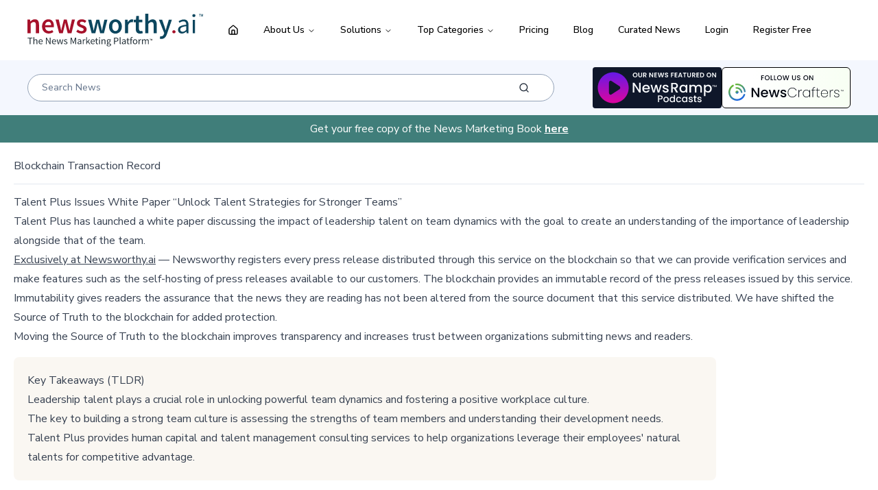

--- FILE ---
content_type: text/html; charset=utf-8
request_url: https://www.newsworthy.ai/blockchain/txn-detail/797504da2bd547999681aa7e735f3141
body_size: 10405
content:
<!DOCTYPE html><html lang="en"><head><meta charSet="utf-8"/><meta name="viewport" content="width=device-width, initial-scale=1"/><link rel="stylesheet" href="/_next/static/css/6878ad0a2b5bbbe3.css" data-precedence="next"/><link rel="stylesheet" href="/_next/static/css/5714fe323d387e5e.css" data-precedence="next"/><link rel="preload" as="script" fetchPriority="low" href="/_next/static/chunks/webpack-8f5ef06a668f69bd.js"/><script src="/_next/static/chunks/4bd1b696-182b6b13bdad92e3.js" async=""></script><script src="/_next/static/chunks/1255-a94a6b59955e56dd.js" async=""></script><script src="/_next/static/chunks/main-app-b7ac91ae224968d9.js" async=""></script><script src="/_next/static/chunks/2626716e-ac610cdbbc93170f.js" async=""></script><script src="/_next/static/chunks/aaea2bcf-46a417fb0f40bcf5.js" async=""></script><script src="/_next/static/chunks/13b76428-c75990430d19f963.js" async=""></script><script src="/_next/static/chunks/1029-cfe1019de973f2c5.js" async=""></script><script src="/_next/static/chunks/2619-024c323f8ca0f6aa.js" async=""></script><script src="/_next/static/chunks/8478-a0fdb2fbc887b229.js" async=""></script><script src="/_next/static/chunks/1356-c501e35f57ea7c37.js" async=""></script><script src="/_next/static/chunks/3276-7edb44891700d676.js" async=""></script><script src="/_next/static/chunks/4413-af2be97783af9945.js" async=""></script><script src="/_next/static/chunks/1869-8e41a0bf4698b24d.js" async=""></script><script src="/_next/static/chunks/9245-b446cf2cbd837f71.js" async=""></script><script src="/_next/static/chunks/9781-90bb322cbe157b62.js" async=""></script><script src="/_next/static/chunks/3456-76506479dfd045ab.js" async=""></script><script src="/_next/static/chunks/9217-4c710fd39e124117.js" async=""></script><script src="/_next/static/chunks/app/(news)/blockchain/txn-detail/layout-a9f29f7f5127abe7.js" async=""></script><script src="/_next/static/chunks/app/(news)/blockchain/txn-detail/%5Bslug%5D/page-03716bcfe7396c97.js" async=""></script><link rel="preload" href="https://www.googletagmanager.com/gtag/js?id=G-DB46RYNH9R" as="script"/><meta name="next-size-adjust" content=""/><title>Blockchain Record for Talent Plus Issues White Paper “Unlock Talent Strategies for Stronger Teams” | Newsworthy.ai</title><meta name="description" content="Newsworthy.ai registers all news on the blockchain for your safety. This is the blockchain transaction record for this press release. Talent Plus Issues White Paper “Unlock Talent Strategies for Stronger Teams”"/><meta property="og:title" content="Blockchain Record for Talent Plus Issues White Paper “Unlock Talent Strategies for Stronger Teams”"/><meta property="og:description" content="Newsworthy.ai registers all news on the blockchain for your safety. This is the blockchain transaction record for this press release. Talent Plus Issues White Paper “Unlock Talent Strategies for Stronger Teams”"/><meta property="og:image" content="https://cdn.filestackcontent.com/resize=width:1200/Aou1Vzm4RBGuk8gO9ZOI"/><meta name="twitter:card" content="summary_large_image"/><meta name="twitter:title" content="Blockchain Record for Talent Plus Issues White Paper “Unlock Talent Strategies for Stronger Teams”"/><meta name="twitter:description" content="Newsworthy.ai registers all news on the blockchain for your safety. This is the blockchain transaction record for this press release. Talent Plus Issues White Paper “Unlock Talent Strategies for Stronger Teams”"/><meta name="twitter:image" content="https://cdn.filestackcontent.com/resize=width:1200/Aou1Vzm4RBGuk8gO9ZOI"/><link rel="icon" href="/favicon.ico" type="image/x-icon" sizes="16x16"/><script src="/_next/static/chunks/polyfills-42372ed130431b0a.js" noModule=""></script></head><body class="__variable_ed1e3f __variable_3cce13 flex h-screen flex-col justify-between font-sans text-black"><div hidden=""><!--$--><!--/$--></div><div class="w-full mx-auto"><div class="px-5 pt-5 lg:px-0 lg:pt-0"></div><div class="mx-auto w-full xl:max-w-screen-xl lg:flex justify-between items-center px-5 lg:px-10"><nav aria-label="Main" data-orientation="horizontal" dir="ltr" class="relative z-10 max-w-max flex-1 items-center justify-center hidden lg:flex lg:pt-5"><a href="/"><img alt="Newsworthy Logo" loading="lazy" width="256" height="40" decoding="async" data-nimg="1" class="mr-5 w-64" style="color:transparent" src="/logo.svg"/></a><div style="position:relative"><ul data-orientation="horizontal" class="group flex flex-1 list-none items-center justify-center space-x-1" dir="ltr"><li><a class="group inline-flex h-10 w-max items-center justify-center rounded-md bg-background px-4 py-2 text-sm font-medium transition-colors hover:bg-accent hover:text-accent-foreground focus:bg-accent focus:text-accent-foreground focus:outline-none disabled:pointer-events-none disabled:opacity-50 data-[active]:bg-accent/50 data-[state=open]:bg-accent/50" aria-label="homepage" title="homepage" data-radix-collection-item="" href="/"><svg xmlns="http://www.w3.org/2000/svg" width="16" height="16" viewBox="0 0 24 24" fill="none" stroke="currentColor" stroke-width="2" stroke-linecap="round" stroke-linejoin="round" class="lucide lucide-house"><path d="M15 21v-8a1 1 0 0 0-1-1h-4a1 1 0 0 0-1 1v8"></path><path d="M3 10a2 2 0 0 1 .709-1.528l7-5.999a2 2 0 0 1 2.582 0l7 5.999A2 2 0 0 1 21 10v9a2 2 0 0 1-2 2H5a2 2 0 0 1-2-2z"></path></svg></a></li><li><button id="radix-_R_iknpfivb_-trigger-radix-_R_2jiknpfivb_" data-state="closed" aria-expanded="false" aria-controls="radix-_R_iknpfivb_-content-radix-_R_2jiknpfivb_" class="group inline-flex h-10 w-max items-center justify-center rounded-md bg-background px-4 py-2 text-sm font-medium transition-colors hover:bg-accent hover:text-accent-foreground focus:bg-accent focus:text-accent-foreground focus:outline-none disabled:pointer-events-none disabled:opacity-50 data-[active]:bg-accent/50 data-[state=open]:bg-accent/50 group" data-radix-collection-item="">About Us<!-- --> <svg xmlns="http://www.w3.org/2000/svg" width="24" height="24" viewBox="0 0 24 24" fill="none" stroke="currentColor" stroke-width="2" stroke-linecap="round" stroke-linejoin="round" class="lucide lucide-chevron-down relative top-[1px] ml-1 h-3 w-3 transition duration-200 group-data-[state=open]:rotate-180" aria-hidden="true"><path d="m6 9 6 6 6-6"></path></svg></button></li><li><button id="radix-_R_iknpfivb_-trigger-radix-_R_3jiknpfivb_" data-state="closed" aria-expanded="false" aria-controls="radix-_R_iknpfivb_-content-radix-_R_3jiknpfivb_" class="group inline-flex h-10 w-max items-center justify-center rounded-md bg-background px-4 py-2 text-sm font-medium transition-colors hover:bg-accent hover:text-accent-foreground focus:bg-accent focus:text-accent-foreground focus:outline-none disabled:pointer-events-none disabled:opacity-50 data-[active]:bg-accent/50 data-[state=open]:bg-accent/50 group" data-radix-collection-item="">Solutions<!-- --> <svg xmlns="http://www.w3.org/2000/svg" width="24" height="24" viewBox="0 0 24 24" fill="none" stroke="currentColor" stroke-width="2" stroke-linecap="round" stroke-linejoin="round" class="lucide lucide-chevron-down relative top-[1px] ml-1 h-3 w-3 transition duration-200 group-data-[state=open]:rotate-180" aria-hidden="true"><path d="m6 9 6 6 6-6"></path></svg></button></li><li><button id="radix-_R_iknpfivb_-trigger-radix-_R_4jiknpfivb_" data-state="closed" aria-expanded="false" aria-controls="radix-_R_iknpfivb_-content-radix-_R_4jiknpfivb_" class="group inline-flex h-10 w-max items-center justify-center rounded-md bg-background px-4 py-2 text-sm font-medium transition-colors hover:bg-accent hover:text-accent-foreground focus:bg-accent focus:text-accent-foreground focus:outline-none disabled:pointer-events-none disabled:opacity-50 data-[active]:bg-accent/50 data-[state=open]:bg-accent/50 group" data-radix-collection-item="">Top Categories<!-- --> <svg xmlns="http://www.w3.org/2000/svg" width="24" height="24" viewBox="0 0 24 24" fill="none" stroke="currentColor" stroke-width="2" stroke-linecap="round" stroke-linejoin="round" class="lucide lucide-chevron-down relative top-[1px] ml-1 h-3 w-3 transition duration-200 group-data-[state=open]:rotate-180" aria-hidden="true"><path d="m6 9 6 6 6-6"></path></svg></button></li><li><a class="group inline-flex h-10 w-max items-center justify-center rounded-md bg-background px-4 py-2 text-sm font-medium transition-colors hover:bg-accent hover:text-accent-foreground focus:bg-accent focus:text-accent-foreground focus:outline-none disabled:pointer-events-none disabled:opacity-50 data-[active]:bg-accent/50 data-[state=open]:bg-accent/50" data-radix-collection-item="" href="/pricing">Pricing</a></li><li><a class="group inline-flex h-10 w-max items-center justify-center rounded-md bg-background px-4 py-2 text-sm font-medium transition-colors hover:bg-accent hover:text-accent-foreground focus:bg-accent focus:text-accent-foreground focus:outline-none disabled:pointer-events-none disabled:opacity-50 data-[active]:bg-accent/50 data-[state=open]:bg-accent/50" data-radix-collection-item="" href="/blog">Blog</a></li><li><a class="group inline-flex h-10 w-max items-center justify-center rounded-md bg-background px-4 py-2 text-sm font-medium transition-colors hover:bg-accent hover:text-accent-foreground focus:bg-accent focus:text-accent-foreground focus:outline-none disabled:pointer-events-none disabled:opacity-50 data-[active]:bg-accent/50 data-[state=open]:bg-accent/50" data-radix-collection-item="" href="/curated">Curated News</a></li><li class="hidden lg:flex xl:hidden"><a class="group inline-flex h-10 w-max items-center justify-center rounded-md bg-background px-4 py-2 text-sm font-medium transition-colors hover:bg-accent hover:text-accent-foreground focus:bg-accent focus:text-accent-foreground focus:outline-none disabled:pointer-events-none disabled:opacity-50 data-[active]:bg-accent/50 data-[state=open]:bg-accent/50" data-radix-collection-item="" href="https://app.newsworthy.ai/auth/login">Login</a></li><li class="hidden lg:flex xl:hidden"><a class="group inline-flex h-10 w-max items-center justify-center rounded-md bg-background px-4 py-2 text-sm font-medium transition-colors hover:bg-accent hover:text-accent-foreground focus:bg-accent focus:text-accent-foreground focus:outline-none disabled:pointer-events-none disabled:opacity-50 data-[active]:bg-accent/50 data-[state=open]:bg-accent/50" data-radix-collection-item="" href="/auth/coregister/pr/newsworthy">Register Free</a></li><li class="hidden xl:flex"><a class="group inline-flex h-10 w-max items-center justify-center rounded-md bg-background px-4 py-2 text-sm font-medium transition-colors hover:bg-accent hover:text-accent-foreground focus:bg-accent focus:text-accent-foreground focus:outline-none disabled:pointer-events-none disabled:opacity-50 data-[active]:bg-accent/50 data-[state=open]:bg-accent/50" data-radix-collection-item="" href="https://app.newsworthy.ai/auth/login">Login</a></li><li class="hidden xl:flex"><a class="group inline-flex h-10 w-max items-center justify-center rounded-md bg-background px-4 py-2 text-sm font-medium transition-colors hover:bg-accent hover:text-accent-foreground focus:bg-accent focus:text-accent-foreground focus:outline-none disabled:pointer-events-none disabled:opacity-50 data-[active]:bg-accent/50 data-[state=open]:bg-accent/50" data-radix-collection-item="" href="/auth/coregister/pr/newsworthy">Register Free</a></li></ul></div><div class="absolute left-0 top-full flex justify-center"></div></nav></div><div class="bg-blue-600/5 mt-5 px-5 lg:px-10"><div class="mx-auto lg:max-w-screen-lg xl:max-w-screen-xl flex flex-col-reverse md:flex-row justify-between items-end md:items-center lg:gap-10 pt-4 md:pt-0"><form class="relative px-5 md:px-0 py-5 col-span-9 max-w-2xl lg:max-w-3xl w-full"><input type="text" class="flex w-full py-2 ring-offset-background file:border-0 file:bg-transparent file:text-sm file:font-medium placeholder:text-muted-foreground focus-visible:outline-none focus-visible:ring-2 focus-visible:ring-ring focus-visible:ring-offset-2 disabled:cursor-not-allowed disabled:opacity-50 bg-white text-gray-800 h-10 md:h-10 px-5 pr-10 rounded-full text-sm border border-slate-400" placeholder="Search News" value=""/><button class="inline-flex items-center justify-center gap-2 whitespace-nowrap rounded-md text-sm font-medium ring-offset-background transition-colors focus-visible:outline-none focus-visible:ring-2 focus-visible:ring-ring focus-visible:ring-offset-2 disabled:pointer-events-none disabled:opacity-50 [&amp;_svg]:pointer-events-none [&amp;_svg]:size-4 [&amp;_svg]:shrink-0 h-10 px-4 py-2 bg-transparent hover:bg-transparent text-gray-800 absolute right-5 top-5 md:top-5" aria-label="Search"><svg xmlns="http://www.w3.org/2000/svg" width="15" height="15" viewBox="0 0 24 24" fill="none" stroke="currentColor" stroke-width="2" stroke-linecap="round" stroke-linejoin="round" class="lucide lucide-search"><circle cx="11" cy="11" r="8"></circle><path d="m21 21-4.3-4.3"></path></svg></button></form><div class="col-span-3 px-7 md:px-0"><div class="flex gap-10"><a target="_blank" href="https://newsramp.com/podcasts"><img alt="Listen on NewsRamp Podcasts" loading="lazy" width="165" height="50" decoding="async" data-nimg="1" class="w-[130px] md:w-[165px] rounded" style="color:transparent;width:100%;height:auto" src="https://cdn.newsramp.app/badges/news-featured-podcast.svg"/></a><a target="_blank" href="https://newscrafters.com/"><img alt="Follow us on NewsCrafters" loading="lazy" width="165" height="50" decoding="async" data-nimg="1" class="w-[130px] md:w-[165px] rounded" style="color:transparent;width:100%;height:auto" src="https://cdn1.newsworthy.ai/images/icons/follow-newscrafters.svg"/></a></div></div></div></div><div class="bg-teal-800/80 text-white text-center py-2"><p>Get your free copy of the News Marketing Book<a class="font-bold underline ml-1" href="https://newsmarketingbook.com">here</a></p></div></div><main class="mx-auto mb-auto w-full bg-white"><div class="mx-auto lg:max-w-screen-lg xl:max-w-screen-xl mt-5 mb-10 px-5"><div class="max-w-none prose prose-h1:text-4xl prose-h1:font-semibold prose-h1:font-serif prose-h1:mb-0 prose-h2:text-2xl prose-h2:font-semibold prose-h2:mb-2 prose-h3:text-xl prose-h3:font-light prose-p:text-base"><h1>Blockchain Transaction Record</h1><hr class="my-3"/><h2><a class="no-underline hover:underline hover:text-sky-600" href="/news/20231019729/talent-plus-issues-white-paper-unlock-talent-strategies-for-stronger-teams">Talent Plus Issues White Paper “Unlock Talent Strategies for Stronger Teams”</a></h2><h3>Talent Plus has launched a white paper discussing the impact of leadership talent on team dynamics with the goal to create an understanding of the importance of leadership alongside that of the team.</h3><p><span class="underline">Exclusively at Newsworthy.ai</span> — Newsworthy registers every press release distributed through this service on the blockchain so that we can provide verification services and make features such as the self-hosting of press releases available to our customers. The blockchain provides an immutable record of the press releases issued by this service. Immutability gives readers the assurance that the news they are reading has not been altered from the source document that this service distributed. We have shifted the Source of Truth to the blockchain for added protection.</p><p>Moving the Source of Truth to the blockchain improves transparency and increases trust between organizations submitting news and readers.</p></div><div class="prose max-w-5xl bg-yellow-700/5 rounded-lg my-4 px-5 py-5"><h3>Key Takeaways (TLDR)</h3><ul><li>Leadership talent plays a crucial role in unlocking powerful team dynamics and fostering a positive workplace culture.</li><li>The key to building a strong team culture is assessing the strengths of team members and understanding their development needs.</li><li>Talent Plus provides human capital and talent management consulting services to help organizations leverage their employees&#x27; natural talents for competitive advantage.</li></ul></div><div class="w-full overflow-auto"><table class="w-full caption-bottom text-sm"><thead class="[&amp;_tr]:border-b"><tr class="border-b transition-colors hover:bg-muted/50 data-[state=selected]:bg-muted"><th class="h-12 px-4 text-left align-middle font-medium text-muted-foreground [&amp;:has([role=checkbox])]:pr-0 text-base w-[350px] lg:w-[250px]">Blockchain</th><th class="h-12 px-4 text-left align-middle font-medium text-muted-foreground [&amp;:has([role=checkbox])]:pr-0 text-base">Details</th></tr></thead><tbody class="[&amp;_tr:last-child]:border-0"><tr class="border-b transition-colors hover:bg-muted/50 data-[state=selected]:bg-muted"><td class="p-4 align-middle [&amp;:has([role=checkbox])]:pr-0 text-base font-bold">Chain</td><td class="p-4 align-middle [&amp;:has([role=checkbox])]:pr-0 text-base">polygon-main</td></tr><tr class="border-b transition-colors hover:bg-muted/50 data-[state=selected]:bg-muted"><td class="p-4 align-middle [&amp;:has([role=checkbox])]:pr-0 text-base font-bold">Transaction ID</td><td class="p-4 align-middle [&amp;:has([role=checkbox])]:pr-0 text-base text-sky-600 hover:underline"><a href="https://polygonscan.com/tx/0x1051c11f671b841852da6141140f7046833169c9a89fd21bce0782a77e52deff" target="_blank">0x1051c11f671b841852da6141140f7046833169c9a89fd21bce0782a77e52deff</a></td></tr><tr class="border-b transition-colors hover:bg-muted/50 data-[state=selected]:bg-muted"><td class="p-4 align-middle [&amp;:has([role=checkbox])]:pr-0 text-base font-bold">Contract Address</td><td class="p-4 align-middle [&amp;:has([role=checkbox])]:pr-0 text-base">0xbCeAa38040FA0E95F0bB1A55135a41190630b17D</td></tr><tr class="border-b transition-colors hover:bg-muted/50 data-[state=selected]:bg-muted"><td class="p-4 align-middle [&amp;:has([role=checkbox])]:pr-0 text-base font-bold">NWAI Digital Fingerprint</td><td class="p-4 align-middle [&amp;:has([role=checkbox])]:pr-0 text-base">729-f8211a667a2724b7fd085609933c197f</td></tr><tr class="border-b transition-colors hover:bg-muted/50 data-[state=selected]:bg-muted"><td class="p-4 align-middle [&amp;:has([role=checkbox])]:pr-0 text-base font-bold">Registration Timestamp</td><td class="p-4 align-middle [&amp;:has([role=checkbox])]:pr-0 text-base">2023-10-18T19:40:12+00:00</td></tr></tbody></table></div><div class="mt-5"><h3 class="font-semibold text-lg">Other Recent Blockchain Registered News for<!-- --> <!-- -->Talent Plus</h3><hr/><ul class="ml-5 pt-2"><li class="list-disc py-2"><a class="hover:underline hover:text-sky-600 text-sky-700 font-semibold" href="/news/202410141317/talent-plus-inc-celebrated-as-one-of-the-best-places-to-work-in-healthcare">Talent Plus, Inc. Celebrated as One of the Best Places to Work in Healthcare</a> <!-- -->Lincoln, Nebraska (Newsworthy.ai) Monday Oct 14, 2024 @ 6:00 AM PDT —<!-- --> <!-- -->Modern Healthcare’s award program identifies and recognizes outstanding employers in the healthcare industry nationwide. Talent Plus ranked 5th among the 150 ranked winners overall in having a Healthy Workplace (across all healthcare providers and vendors).</li><li class="list-disc py-2"><a class="hover:underline hover:text-sky-600 text-sky-700 font-semibold" href="/news/202407231216/talent-plus-inc-recognized-as-one-of-the-best-places-to-work-in-healthcare">Talent Plus, Inc. Recognized As One of the Best Places to Work in Healthcare</a> <!-- -->Lincoln, Nebraska (Newsworthy.ai) Tuesday Jul 23, 2024 @ 6:00 AM PDT —<!-- --> <!-- -->This recognition reflects Talent Plus’ longstanding commitment to a diverse, equitable, inclusive, belonging, caring and respectful workplace. Its comprehensive benefits empower colleagues to be self-directed in their work-life balance and well-being.</li><li class="list-disc py-2"><a class="hover:underline hover:text-sky-600 text-sky-700 font-semibold" href="/news/20230801626/talent-plus-launches-market-differentiator-in-the-selection-and-development-space">Talent Plus Launches Market Differentiator in the Selection and Development Space</a> <!-- -->Lincoln, Nebraska (Newsworthy.ai) Tuesday Aug 1, 2023 @ 6:00 AM PDT —<!-- --> <!-- -->Talent+Ready (SM) is an industry-disruptive, scientifically predictive tool to identify an organization’s future mid-level and senior-level leaders and know when they are ready to take on more.</li><li class="list-disc py-2"><a class="hover:underline hover:text-sky-600 text-sky-700 font-semibold" href="/news/20230509527/talent-plus-launches-enterprise-growth-leader-assessment">Talent Plus Launches Enterprise Growth Leader Assessment</a> <!-- -->Lincoln, Nebraska (Newsworthy.ai) Tuesday May 9, 2023 @ 5:00 AM PDT —<!-- --> <!-- -->Talent Plus’ Enterprise Growth Leader TOA is a role-specific assessment identifying individuals with a natural ability to sell and exceed goals by focusing on big-picture successes and sustainable sales growth to positively impact the success of a company.</li><li class="list-disc py-2"><a class="hover:underline hover:text-sky-600 text-sky-700 font-semibold" href="/news/20230420467/relationships-talented-leaders-and-investment-are-the-key">Relationships, Talented Leaders and Investment Are the Key</a> <!-- -->Lincoln, Nebraska (Newsworthy.ai) Thursday Apr 20, 2023 @ 11:45 AM PDT —<!-- --> <!-- -->Talent Plus, Inc. colleagues Jonah Garbin, Research Scientist; and Dr. Scott Whiteford, Director, Leadership Analytics will be guests on a webinar moderated by John Henley, Chief Growth Officer, Thursday, April 27, 2 pm. to 3 p.m. (CST).</li><li class="list-disc py-2"><a class="hover:underline hover:text-sky-600 text-sky-700 font-semibold" href="/news/20230413465/john-henley-joins-talent-plus-r-as-chief-growth-officer">John Henley Joins Talent Plus as Chief Growth Officer</a> <!-- -->Lincoln, Nebraska (Newsworthy.ai) Thursday Apr 13, 2023 @ 7:00 AM PDT —<!-- --> <!-- -->Talent Plus, Inc. is pleased to announce the selection of John Henley as its Chief Growth Officer. With Talent Plus&#x27; continuous growth, Henley joins an organization poised to continue its global growth with its work in both selection and development solutions around the globe.</li><li class="list-disc py-2"><a class="hover:underline hover:text-sky-600 text-sky-700 font-semibold" href="/news/20221019338/talent-plus-takes-lets-talk-talent-podcast-live">Talent Plus Takes Let’s Talk Talent Podcast Live </a> <!-- -->Lincoln, Neb. (Newsworthy.ai) Wednesday Oct 19, 2022 @ 7:30 AM PDT —<!-- --> <!-- -->Talent Plus is rebooting its podcast with Let’s Talk Talent. Uploading once a week, Mark Epp, Talent Plus Management Consultant Director, interviews seasoned talent experts who share stories and provide insight into how organizations can reach their full potential. </li><li class="list-disc py-2"><a class="hover:underline hover:text-sky-600 text-sky-700 font-semibold" href="/news/20220428148/talent-plus-executive-team-member-to-become-siop-fellow">Talent Plus Executive Team Member to Become SIOP Fellow</a> <!-- -->Lincoln, Neb. (Newsworthy.ai) Thursday Apr 28, 2022 @ 6:00 AM PDT —<!-- --> <!-- -->Megan Leasher, PhD, Chief Solutions Strategist has been granted Fellow status through the Society for Industrial and Organizational Psychology (SIOP). </li></ul></div></div><!--$--><!--/$--></main><footer class="static bottom-0 bg-blue-500/5 border-t"><div class="grid grid-cols-1 md:grid-cols-2 lg:grid-cols-4 mx-auto w-full lg:max-w-screen-lg xl:max-w-screen-xl py-5 md:py-5 px-5 lg:px-10"><div class="md:col-start-1 md:col-end-2"><a href="/"><img alt="Newsworthy Logo" loading="lazy" width="0" height="0" decoding="async" data-nimg="1" class="mt-2 mb-4 w-[175px] h-auto" style="color:transparent" src="/logo.svg"/></a><div><p>607 E. Blanco Rd<br/>Box 2036<br/>Boerne, Texas 78006<br/><br/><a class="hover:text-sky-700" href="/cdn-cgi/l/email-protection#cdbeb8bdbda2bfb98da3a8babebaa2bfb9a5b4e3aca4">Email Support</a></p></div><div class="flex gap-4 items-center mt-3"><a title="Newsworthy on LinkedIn" href="https://www.linkedin.com/company/newsworthyai"><svg xmlns="http://www.w3.org/2000/svg" width="18" height="18" viewBox="0 0 24 24" fill="none" stroke="currentColor" stroke-width="2" stroke-linecap="round" stroke-linejoin="round" class="lucide lucide-linkedin text-cyan-900"><path d="M16 8a6 6 0 0 1 6 6v7h-4v-7a2 2 0 0 0-2-2 2 2 0 0 0-2 2v7h-4v-7a6 6 0 0 1 6-6z"></path><rect width="4" height="12" x="2" y="9"></rect><circle cx="4" cy="4" r="2"></circle></svg></a><a title="Newsworthy on Telegram" href="https://t.me/NewsworthyAI"><div><img alt="Telegram Icon" loading="lazy" width="16" height="16" decoding="async" data-nimg="1" class="w-[16px]" style="color:transparent" src="https://cdn1.newsworthy.ai/telegram-blue-icon.svg"/></div></a><a title="Newsworthy on Youtube" href="https://www.youtube.com/channel/UCqAWp6V46oRa5lzFYvYf2Dg/"><svg xmlns="http://www.w3.org/2000/svg" width="18" height="18" viewBox="0 0 24 24" fill="none" stroke="currentColor" stroke-width="2" stroke-linecap="round" stroke-linejoin="round" class="lucide lucide-youtube text-cyan-900"><path d="M2.5 17a24.12 24.12 0 0 1 0-10 2 2 0 0 1 1.4-1.4 49.56 49.56 0 0 1 16.2 0A2 2 0 0 1 21.5 7a24.12 24.12 0 0 1 0 10 2 2 0 0 1-1.4 1.4 49.55 49.55 0 0 1-16.2 0A2 2 0 0 1 2.5 17"></path><path d="m10 15 5-3-5-3z"></path></svg></a></div></div><nav class="md:col-start-2 md:col-end-4 lg:col-start-2 lg:col-end-5 mt-5 md:mt-0"><div class="grid grid-cols-1 md:grid-cols-2 lg:grid-cols-3 gap-5 md:gap-0"><div><h3 class="font-bold text-lg lg:py-2">About Us</h3><div class="mt-5"><ul class="flex flex-col md:flex-row gap-3"><li><a class="text-lg md:text-base hover:underline hover:text-sky-700" href="/blog">Blog</a></li><li><a class="text-lg md:text-base hover:underline hover:text-sky-700" href="/pricing">Pricing</a></li><li><a class="text-lg md:text-base hover:underline hover:text-sky-700" href="/contact">Contact Us</a></li></ul></div></div><div class="mt-0 lg:mt-5"><ul class="flex flex-col gap-4"><li><a class="text-lg md:text-base hover:underline hover:text-sky-700 pb-3" href="https://newsworthy.ai/wordpress-plugin">WordPress Plugin</a></li><li><a class="text-lg md:text-base hover:underline hover:text-sky-700" href="https://newsworthy.ai/become-an-influencer-on-newsworthy">Become an Influencer Partner</a></li><li><a class="text-lg md:text-base hover:underline hover:text-sky-700" href="/terms-of-service">Terms of Service</a></li><li><a class="text-lg md:text-base hover:underline hover:text-sky-700" href="/privacy-policy">Privacy Policy</a></li><li><a class="text-lg md:text-base hover:underline hover:text-sky-700" href="/editorial-guidelines">Editorial Guidelines</a></li></ul></div><div class="flex items-start flex-wrap gap-5"><div class="flex"><img alt="Scan QRcode to Get David&#x27;s Marketing Book" loading="lazy" width="150" height="1" decoding="async" data-nimg="1" class="w-[150px] h-[150px]" style="color:transparent" src="/get-the-book-qrcode.svg"/><a target="_blank" title="Newsworthy.ai Reviews" href="https://sourceforge.net/software/product/Newsworthy.ai/?pk_campaign=badge&amp;pk_source=vendor"><img alt="Newsworthy.ai Reviews" loading="lazy" width="130" height="1" decoding="async" data-nimg="1" class="w-[130px] h-[130px] mt-3" style="color:transparent" src="/sourceforge-badge.svg"/></a></div><div><img alt="AI Tech Suite Verified Tool Badge" loading="lazy" width="275" height="100" decoding="async" data-nimg="1" style="color:transparent" src="https://aitsmarketing.s3.amazonaws.com/aits-verified-tool.svg?width=600"/></div></div></div></nav></div><div class="bg-cyan-900 py-3 px-5 lg:px-10"><div class="text-left flex flex-col lg:flex-row mx-auto w-full lg:max-w-screen-lg xl:max-w-screen-xl items-center gap-3 lg:gap-20"><p class="font-sans text-sm text-white">Newsworthy.ai © <!-- -->2026<!-- --> All Rights Reserved</p></div></div></footer><div role="region" aria-label="Notifications (F8)" tabindex="-1" style="pointer-events:none"><ol tabindex="-1" class="fixed top-0 z-[100] flex max-h-screen w-full flex-col-reverse p-4 sm:bottom-0 sm:right-0 sm:top-auto sm:flex-col md:max-w-[420px]"></ol></div><script data-cfasync="false" src="/cdn-cgi/scripts/5c5dd728/cloudflare-static/email-decode.min.js"></script><script src="/_next/static/chunks/webpack-8f5ef06a668f69bd.js" id="_R_" async=""></script><script>(self.__next_f=self.__next_f||[]).push([0])</script><script>self.__next_f.push([1,"1:\"$Sreact.fragment\"\n2:I[9766,[],\"\"]\n3:I[98924,[],\"\"]\n6:I[24431,[],\"OutletBoundary\"]\n8:I[15278,[],\"AsyncMetadataOutlet\"]\na:I[24431,[],\"ViewportBoundary\"]\nc:I[24431,[],\"MetadataBoundary\"]\nd:\"$Sreact.suspense\"\nf:I[57150,[],\"\"]\n:HC[\"/\",\"\"]\n:HL[\"/_next/static/css/6878ad0a2b5bbbe3.css\",\"style\"]\n:HL[\"/_next/static/css/5714fe323d387e5e.css\",\"style\"]\n"])</script><script>self.__next_f.push([1,"0:{\"P\":null,\"b\":\"EtOjoMAPrd2U3iXxYPhhD\",\"p\":\"\",\"c\":[\"\",\"blockchain\",\"txn-detail\",\"797504da2bd547999681aa7e735f3141\"],\"i\":false,\"f\":[[[\"\",{\"children\":[\"(news)\",{\"children\":[\"blockchain\",{\"children\":[\"txn-detail\",{\"children\":[[\"slug\",\"797504da2bd547999681aa7e735f3141\",\"d\"],{\"children\":[\"__PAGE__\",{}]}]},\"$undefined\",\"$undefined\",true]}]}]}],[\"\",[\"$\",\"$1\",\"c\",{\"children\":[null,[\"$\",\"$L2\",null,{\"parallelRouterKey\":\"children\",\"error\":\"$undefined\",\"errorStyles\":\"$undefined\",\"errorScripts\":\"$undefined\",\"template\":[\"$\",\"$L3\",null,{}],\"templateStyles\":\"$undefined\",\"templateScripts\":\"$undefined\",\"notFound\":[[[\"$\",\"title\",null,{\"children\":\"404: This page could not be found.\"}],[\"$\",\"div\",null,{\"style\":{\"fontFamily\":\"system-ui,\\\"Segoe UI\\\",Roboto,Helvetica,Arial,sans-serif,\\\"Apple Color Emoji\\\",\\\"Segoe UI Emoji\\\"\",\"height\":\"100vh\",\"textAlign\":\"center\",\"display\":\"flex\",\"flexDirection\":\"column\",\"alignItems\":\"center\",\"justifyContent\":\"center\"},\"children\":[\"$\",\"div\",null,{\"children\":[[\"$\",\"style\",null,{\"dangerouslySetInnerHTML\":{\"__html\":\"body{color:#000;background:#fff;margin:0}.next-error-h1{border-right:1px solid rgba(0,0,0,.3)}@media (prefers-color-scheme:dark){body{color:#fff;background:#000}.next-error-h1{border-right:1px solid rgba(255,255,255,.3)}}\"}}],[\"$\",\"h1\",null,{\"className\":\"next-error-h1\",\"style\":{\"display\":\"inline-block\",\"margin\":\"0 20px 0 0\",\"padding\":\"0 23px 0 0\",\"fontSize\":24,\"fontWeight\":500,\"verticalAlign\":\"top\",\"lineHeight\":\"49px\"},\"children\":404}],[\"$\",\"div\",null,{\"style\":{\"display\":\"inline-block\"},\"children\":[\"$\",\"h2\",null,{\"style\":{\"fontSize\":14,\"fontWeight\":400,\"lineHeight\":\"49px\",\"margin\":0},\"children\":\"This page could not be found.\"}]}]]}]}]],[]],\"forbidden\":\"$undefined\",\"unauthorized\":\"$undefined\"}]]}],{\"children\":[\"(news)\",[\"$\",\"$1\",\"c\",{\"children\":[null,[\"$\",\"$L2\",null,{\"parallelRouterKey\":\"children\",\"error\":\"$undefined\",\"errorStyles\":\"$undefined\",\"errorScripts\":\"$undefined\",\"template\":[\"$\",\"$L3\",null,{}],\"templateStyles\":\"$undefined\",\"templateScripts\":\"$undefined\",\"notFound\":[[[\"$\",\"title\",null,{\"children\":\"404: This page could not be found.\"}],[\"$\",\"div\",null,{\"style\":\"$0:f:0:1:1:props:children:1:props:notFound:0:1:props:style\",\"children\":[\"$\",\"div\",null,{\"children\":[[\"$\",\"style\",null,{\"dangerouslySetInnerHTML\":{\"__html\":\"body{color:#000;background:#fff;margin:0}.next-error-h1{border-right:1px solid rgba(0,0,0,.3)}@media (prefers-color-scheme:dark){body{color:#fff;background:#000}.next-error-h1{border-right:1px solid rgba(255,255,255,.3)}}\"}}],[\"$\",\"h1\",null,{\"className\":\"next-error-h1\",\"style\":\"$0:f:0:1:1:props:children:1:props:notFound:0:1:props:children:props:children:1:props:style\",\"children\":404}],[\"$\",\"div\",null,{\"style\":\"$0:f:0:1:1:props:children:1:props:notFound:0:1:props:children:props:children:2:props:style\",\"children\":[\"$\",\"h2\",null,{\"style\":\"$0:f:0:1:1:props:children:1:props:notFound:0:1:props:children:props:children:2:props:children:props:style\",\"children\":\"This page could not be found.\"}]}]]}]}]],[]],\"forbidden\":\"$undefined\",\"unauthorized\":\"$undefined\"}]]}],{\"children\":[\"blockchain\",[\"$\",\"$1\",\"c\",{\"children\":[null,[\"$\",\"$L2\",null,{\"parallelRouterKey\":\"children\",\"error\":\"$undefined\",\"errorStyles\":\"$undefined\",\"errorScripts\":\"$undefined\",\"template\":[\"$\",\"$L3\",null,{}],\"templateStyles\":\"$undefined\",\"templateScripts\":\"$undefined\",\"notFound\":\"$undefined\",\"forbidden\":\"$undefined\",\"unauthorized\":\"$undefined\"}]]}],{\"children\":[\"txn-detail\",[\"$\",\"$1\",\"c\",{\"children\":[[[\"$\",\"link\",\"0\",{\"rel\":\"stylesheet\",\"href\":\"/_next/static/css/6878ad0a2b5bbbe3.css\",\"precedence\":\"next\",\"crossOrigin\":\"$undefined\",\"nonce\":\"$undefined\"}],[\"$\",\"link\",\"1\",{\"rel\":\"stylesheet\",\"href\":\"/_next/static/css/5714fe323d387e5e.css\",\"precedence\":\"next\",\"crossOrigin\":\"$undefined\",\"nonce\":\"$undefined\"}]],\"$L4\"]}],{\"children\":[[\"slug\",\"797504da2bd547999681aa7e735f3141\",\"d\"],[\"$\",\"$1\",\"c\",{\"children\":[null,[\"$\",\"$L2\",null,{\"parallelRouterKey\":\"children\",\"error\":\"$undefined\",\"errorStyles\":\"$undefined\",\"errorScripts\":\"$undefined\",\"template\":[\"$\",\"$L3\",null,{}],\"templateStyles\":\"$undefined\",\"templateScripts\":\"$undefined\",\"notFound\":\"$undefined\",\"forbidden\":\"$undefined\",\"unauthorized\":\"$undefined\"}]]}],{\"children\":[\"__PAGE__\",[\"$\",\"$1\",\"c\",{\"children\":[\"$L5\",null,[\"$\",\"$L6\",null,{\"children\":[\"$L7\",[\"$\",\"$L8\",null,{\"promise\":\"$@9\"}]]}]]}],{},null,false]},null,false]},null,false]},null,false]},null,false]},null,false],[\"$\",\"$1\",\"h\",{\"children\":[null,[[\"$\",\"$La\",null,{\"children\":\"$Lb\"}],[\"$\",\"meta\",null,{\"name\":\"next-size-adjust\",\"content\":\"\"}]],[\"$\",\"$Lc\",null,{\"children\":[\"$\",\"div\",null,{\"hidden\":true,\"children\":[\"$\",\"$d\",null,{\"fallback\":null,\"children\":\"$Le\"}]}]}]]}],false]],\"m\":\"$undefined\",\"G\":[\"$f\",[]],\"s\":false,\"S\":false}\n"])</script><script>self.__next_f.push([1,"b:[[\"$\",\"meta\",\"0\",{\"charSet\":\"utf-8\"}],[\"$\",\"meta\",\"1\",{\"name\":\"viewport\",\"content\":\"width=device-width, initial-scale=1\"}]]\n7:null\n"])</script><script>self.__next_f.push([1,"10:I[59493,[\"7596\",\"static/chunks/2626716e-ac610cdbbc93170f.js\",\"9268\",\"static/chunks/aaea2bcf-46a417fb0f40bcf5.js\",\"586\",\"static/chunks/13b76428-c75990430d19f963.js\",\"1029\",\"static/chunks/1029-cfe1019de973f2c5.js\",\"2619\",\"static/chunks/2619-024c323f8ca0f6aa.js\",\"8478\",\"static/chunks/8478-a0fdb2fbc887b229.js\",\"1356\",\"static/chunks/1356-c501e35f57ea7c37.js\",\"3276\",\"static/chunks/3276-7edb44891700d676.js\",\"4413\",\"static/chunks/4413-af2be97783af9945.js\",\"1869\",\"static/chunks/1869-8e41a0bf4698b24d.js\",\"9245\",\"static/chunks/9245-b446cf2cbd837f71.js\",\"9781\",\"static/chunks/9781-90bb322cbe157b62.js\",\"3456\",\"static/chunks/3456-76506479dfd045ab.js\",\"9217\",\"static/chunks/9217-4c710fd39e124117.js\",\"8166\",\"static/chunks/app/(news)/blockchain/txn-detail/layout-a9f29f7f5127abe7.js\"],\"default\"]\n"])</script><script>self.__next_f.push([1,"11:I[36874,[\"7596\",\"static/chunks/2626716e-ac610cdbbc93170f.js\",\"9268\",\"static/chunks/aaea2bcf-46a417fb0f40bcf5.js\",\"586\",\"static/chunks/13b76428-c75990430d19f963.js\",\"1029\",\"static/chunks/1029-cfe1019de973f2c5.js\",\"2619\",\"static/chunks/2619-024c323f8ca0f6aa.js\",\"8478\",\"static/chunks/8478-a0fdb2fbc887b229.js\",\"1356\",\"static/chunks/1356-c501e35f57ea7c37.js\",\"3276\",\"static/chunks/3276-7edb44891700d676.js\",\"4413\",\"static/chunks/4413-af2be97783af9945.js\",\"1869\",\"static/chunks/1869-8e41a0bf4698b24d.js\",\"9245\",\"static/chunks/9245-b446cf2cbd837f71.js\",\"9781\",\"static/chunks/9781-90bb322cbe157b62.js\",\"3456\",\"static/chunks/3456-76506479dfd045ab.js\",\"9217\",\"static/chunks/9217-4c710fd39e124117.js\",\"8166\",\"static/chunks/app/(news)/blockchain/txn-detail/layout-a9f29f7f5127abe7.js\"],\"NavBar\"]\n"])</script><script>self.__next_f.push([1,"12:I[19427,[\"7596\",\"static/chunks/2626716e-ac610cdbbc93170f.js\",\"9268\",\"static/chunks/aaea2bcf-46a417fb0f40bcf5.js\",\"586\",\"static/chunks/13b76428-c75990430d19f963.js\",\"1029\",\"static/chunks/1029-cfe1019de973f2c5.js\",\"2619\",\"static/chunks/2619-024c323f8ca0f6aa.js\",\"8478\",\"static/chunks/8478-a0fdb2fbc887b229.js\",\"1356\",\"static/chunks/1356-c501e35f57ea7c37.js\",\"3276\",\"static/chunks/3276-7edb44891700d676.js\",\"4413\",\"static/chunks/4413-af2be97783af9945.js\",\"1869\",\"static/chunks/1869-8e41a0bf4698b24d.js\",\"9245\",\"static/chunks/9245-b446cf2cbd837f71.js\",\"9781\",\"static/chunks/9781-90bb322cbe157b62.js\",\"3456\",\"static/chunks/3456-76506479dfd045ab.js\",\"9217\",\"static/chunks/9217-4c710fd39e124117.js\",\"8166\",\"static/chunks/app/(news)/blockchain/txn-detail/layout-a9f29f7f5127abe7.js\"],\"default\"]\n"])</script><script>self.__next_f.push([1,"13:I[77813,[\"7596\",\"static/chunks/2626716e-ac610cdbbc93170f.js\",\"9268\",\"static/chunks/aaea2bcf-46a417fb0f40bcf5.js\",\"586\",\"static/chunks/13b76428-c75990430d19f963.js\",\"1029\",\"static/chunks/1029-cfe1019de973f2c5.js\",\"2619\",\"static/chunks/2619-024c323f8ca0f6aa.js\",\"8478\",\"static/chunks/8478-a0fdb2fbc887b229.js\",\"1356\",\"static/chunks/1356-c501e35f57ea7c37.js\",\"3276\",\"static/chunks/3276-7edb44891700d676.js\",\"4413\",\"static/chunks/4413-af2be97783af9945.js\",\"1869\",\"static/chunks/1869-8e41a0bf4698b24d.js\",\"9245\",\"static/chunks/9245-b446cf2cbd837f71.js\",\"9781\",\"static/chunks/9781-90bb322cbe157b62.js\",\"3456\",\"static/chunks/3456-76506479dfd045ab.js\",\"9217\",\"static/chunks/9217-4c710fd39e124117.js\",\"8166\",\"static/chunks/app/(news)/blockchain/txn-detail/layout-a9f29f7f5127abe7.js\"],\"default\"]\n"])</script><script>self.__next_f.push([1,"14:I[97687,[\"7596\",\"static/chunks/2626716e-ac610cdbbc93170f.js\",\"9268\",\"static/chunks/aaea2bcf-46a417fb0f40bcf5.js\",\"586\",\"static/chunks/13b76428-c75990430d19f963.js\",\"1029\",\"static/chunks/1029-cfe1019de973f2c5.js\",\"2619\",\"static/chunks/2619-024c323f8ca0f6aa.js\",\"8478\",\"static/chunks/8478-a0fdb2fbc887b229.js\",\"1356\",\"static/chunks/1356-c501e35f57ea7c37.js\",\"3276\",\"static/chunks/3276-7edb44891700d676.js\",\"4413\",\"static/chunks/4413-af2be97783af9945.js\",\"1869\",\"static/chunks/1869-8e41a0bf4698b24d.js\",\"9245\",\"static/chunks/9245-b446cf2cbd837f71.js\",\"9781\",\"static/chunks/9781-90bb322cbe157b62.js\",\"3456\",\"static/chunks/3456-76506479dfd045ab.js\",\"9217\",\"static/chunks/9217-4c710fd39e124117.js\",\"8166\",\"static/chunks/app/(news)/blockchain/txn-detail/layout-a9f29f7f5127abe7.js\"],\"Toaster\"]\n"])</script><script>self.__next_f.push([1,"4:[\"$\",\"html\",null,{\"lang\":\"en\",\"children\":[\"$\",\"body\",null,{\"className\":\"__variable_ed1e3f __variable_3cce13 flex h-screen flex-col justify-between font-sans text-black\",\"children\":[[\"$\",\"$L10\",null,{}],[\"$\",\"div\",null,{\"className\":\"w-full mx-auto\",\"children\":[[\"$\",\"$L11\",null,{}],[\"$\",\"$L12\",null,{}]]}],[\"$\",\"main\",null,{\"className\":\"mx-auto mb-auto w-full bg-white\",\"children\":[\"$\",\"$L2\",null,{\"parallelRouterKey\":\"children\",\"error\":\"$undefined\",\"errorStyles\":\"$undefined\",\"errorScripts\":\"$undefined\",\"template\":[\"$\",\"$L3\",null,{}],\"templateStyles\":\"$undefined\",\"templateScripts\":\"$undefined\",\"notFound\":\"$undefined\",\"forbidden\":\"$undefined\",\"unauthorized\":\"$undefined\"}]}],[\"$\",\"$L13\",null,{}],[\"$\",\"$L14\",null,{}]]}]}]\n"])</script><script>self.__next_f.push([1,"15:I[80622,[],\"IconMark\"]\n"])</script><script>self.__next_f.push([1,"9:{\"metadata\":[[\"$\",\"title\",\"0\",{\"children\":\"Blockchain Record for Talent Plus Issues White Paper “Unlock Talent Strategies for Stronger Teams” | Newsworthy.ai\"}],[\"$\",\"meta\",\"1\",{\"name\":\"description\",\"content\":\"Newsworthy.ai registers all news on the blockchain for your safety. This is the blockchain transaction record for this press release. Talent Plus Issues White Paper “Unlock Talent Strategies for Stronger Teams”\"}],[\"$\",\"meta\",\"2\",{\"property\":\"og:title\",\"content\":\"Blockchain Record for Talent Plus Issues White Paper “Unlock Talent Strategies for Stronger Teams”\"}],[\"$\",\"meta\",\"3\",{\"property\":\"og:description\",\"content\":\"Newsworthy.ai registers all news on the blockchain for your safety. This is the blockchain transaction record for this press release. Talent Plus Issues White Paper “Unlock Talent Strategies for Stronger Teams”\"}],[\"$\",\"meta\",\"4\",{\"property\":\"og:image\",\"content\":\"https://cdn.filestackcontent.com/resize=width:1200/Aou1Vzm4RBGuk8gO9ZOI\"}],[\"$\",\"meta\",\"5\",{\"name\":\"twitter:card\",\"content\":\"summary_large_image\"}],[\"$\",\"meta\",\"6\",{\"name\":\"twitter:title\",\"content\":\"Blockchain Record for Talent Plus Issues White Paper “Unlock Talent Strategies for Stronger Teams”\"}],[\"$\",\"meta\",\"7\",{\"name\":\"twitter:description\",\"content\":\"Newsworthy.ai registers all news on the blockchain for your safety. This is the blockchain transaction record for this press release. Talent Plus Issues White Paper “Unlock Talent Strategies for Stronger Teams”\"}],[\"$\",\"meta\",\"8\",{\"name\":\"twitter:image\",\"content\":\"https://cdn.filestackcontent.com/resize=width:1200/Aou1Vzm4RBGuk8gO9ZOI\"}],[\"$\",\"link\",\"9\",{\"rel\":\"icon\",\"href\":\"/favicon.ico\",\"type\":\"image/x-icon\",\"sizes\":\"16x16\"}],[\"$\",\"$L15\",\"10\",{}]],\"error\":null,\"digest\":\"$undefined\"}\n"])</script><script>self.__next_f.push([1,"e:\"$9:metadata\"\n"])</script><script>self.__next_f.push([1,"16:I[52619,[\"2619\",\"static/chunks/2619-024c323f8ca0f6aa.js\",\"5707\",\"static/chunks/app/(news)/blockchain/txn-detail/%5Bslug%5D/page-03716bcfe7396c97.js\"],\"\"]\n"])</script><script>self.__next_f.push([1,"5:[\"$\",\"div\",null,{\"className\":\"mx-auto lg:max-w-screen-lg xl:max-w-screen-xl mt-5 mb-10 px-5\",\"children\":[[\"$\",\"div\",null,{\"className\":\"max-w-none prose prose-h1:text-4xl prose-h1:font-semibold prose-h1:font-serif prose-h1:mb-0 prose-h2:text-2xl prose-h2:font-semibold prose-h2:mb-2 prose-h3:text-xl prose-h3:font-light prose-p:text-base\",\"children\":[[\"$\",\"h1\",null,{\"children\":\"Blockchain Transaction Record\"}],[\"$\",\"hr\",null,{\"className\":\"my-3\"}],[\"$\",\"h2\",null,{\"children\":[\"$\",\"$L16\",null,{\"href\":\"/news/20231019729/talent-plus-issues-white-paper-unlock-talent-strategies-for-stronger-teams\",\"className\":\"no-underline hover:underline hover:text-sky-600\",\"children\":\"Talent Plus Issues White Paper “Unlock Talent Strategies for Stronger Teams”\"}]}],[\"$\",\"h3\",null,{\"children\":\"Talent Plus has launched a white paper discussing the impact of leadership talent on team dynamics with the goal to create an understanding of the importance of leadership alongside that of the team.\"}],[\"$\",\"p\",null,{\"children\":[[\"$\",\"span\",null,{\"className\":\"underline\",\"children\":\"Exclusively at Newsworthy.ai\"}],\" — Newsworthy registers every press release distributed through this service on the blockchain so that we can provide verification services and make features such as the self-hosting of press releases available to our customers. The blockchain provides an immutable record of the press releases issued by this service. Immutability gives readers the assurance that the news they are reading has not been altered from the source document that this service distributed. We have shifted the Source of Truth to the blockchain for added protection.\"]}],[\"$\",\"p\",null,{\"children\":\"Moving the Source of Truth to the blockchain improves transparency and increases trust between organizations submitting news and readers.\"}]]}],[\"$\",\"div\",null,{\"className\":\"prose max-w-5xl bg-yellow-700/5 rounded-lg my-4 px-5 py-5\",\"children\":[[\"$\",\"h3\",null,{\"children\":\"Key Takeaways (TLDR)\"}],[\"$\",\"ul\",null,{\"children\":[[\"$\",\"li\",null,{\"children\":\"Leadership talent plays a crucial role in unlocking powerful team dynamics and fostering a positive workplace culture.\"}],[\"$\",\"li\",null,{\"children\":\"The key to building a strong team culture is assessing the strengths of team members and understanding their development needs.\"}],[\"$\",\"li\",null,{\"children\":\"Talent Plus provides human capital and talent management consulting services to help organizations leverage their employees' natural talents for competitive advantage.\"}]]}]]}],[\"$\",\"div\",null,{\"className\":\"w-full overflow-auto\",\"children\":[\"$\",\"table\",null,{\"ref\":\"$undefined\",\"className\":\"w-full caption-bottom text-sm\",\"children\":[[\"$\",\"thead\",null,{\"ref\":\"$undefined\",\"className\":\"[\u0026_tr]:border-b\",\"children\":[\"$\",\"tr\",null,{\"ref\":\"$undefined\",\"className\":\"border-b transition-colors hover:bg-muted/50 data-[state=selected]:bg-muted\",\"children\":[[\"$\",\"th\",null,{\"ref\":\"$undefined\",\"className\":\"h-12 px-4 text-left align-middle font-medium text-muted-foreground [\u0026:has([role=checkbox])]:pr-0 text-base w-[350px] lg:w-[250px]\",\"children\":\"Blockchain\"}],[\"$\",\"th\",null,{\"ref\":\"$undefined\",\"className\":\"h-12 px-4 text-left align-middle font-medium text-muted-foreground [\u0026:has([role=checkbox])]:pr-0 text-base\",\"children\":\"Details\"}]]}]}],[\"$\",\"tbody\",null,{\"ref\":\"$undefined\",\"className\":\"[\u0026_tr:last-child]:border-0\",\"children\":[[\"$\",\"tr\",null,{\"ref\":\"$undefined\",\"className\":\"border-b transition-colors hover:bg-muted/50 data-[state=selected]:bg-muted\",\"children\":[[\"$\",\"td\",null,{\"ref\":\"$undefined\",\"className\":\"p-4 align-middle [\u0026:has([role=checkbox])]:pr-0 text-base font-bold\",\"children\":\"Chain\"}],[\"$\",\"td\",null,{\"ref\":\"$undefined\",\"className\":\"p-4 align-middle [\u0026:has([role=checkbox])]:pr-0 text-base\",\"children\":\"polygon-main\"}]]}],[\"$\",\"tr\",null,{\"ref\":\"$undefined\",\"className\":\"border-b transition-colors hover:bg-muted/50 data-[state=selected]:bg-muted\",\"children\":[\"$L17\",\"$L18\"]}],\"$L19\",\"$L1a\",\"$L1b\"]}]]}]}],\"$L1c\"]}]\n"])</script><script>self.__next_f.push([1,"17:[\"$\",\"td\",null,{\"ref\":\"$undefined\",\"className\":\"p-4 align-middle [\u0026:has([role=checkbox])]:pr-0 text-base font-bold\",\"children\":\"Transaction ID\"}]\n18:[\"$\",\"td\",null,{\"ref\":\"$undefined\",\"className\":\"p-4 align-middle [\u0026:has([role=checkbox])]:pr-0 text-base text-sky-600 hover:underline\",\"children\":[\"$\",\"a\",null,{\"href\":\"https://polygonscan.com/tx/0x1051c11f671b841852da6141140f7046833169c9a89fd21bce0782a77e52deff\",\"target\":\"_blank\",\"children\":\"0x1051c11f671b841852da6141140f7046833169c9a89fd21bce0782a77e52deff\"}]}]\n19:[\"$\",\"tr\",null,{\"ref\":\"$undefined\",\"className\":\"border-b transition-colors hover:bg-muted/50 data-[state=selected]:bg-muted\",\"children\":[[\"$\",\"td\",null,{\"ref\":\"$undefined\",\"className\":\"p-4 align-middle [\u0026:has([role=checkbox])]:pr-0 text-base font-bold\",\"children\":\"Contract Address\"}],[\"$\",\"td\",null,{\"ref\":\"$undefined\",\"className\":\"p-4 align-middle [\u0026:has([role=checkbox])]:pr-0 text-base\",\"children\":\"0xbCeAa38040FA0E95F0bB1A55135a41190630b17D\"}]]}]\n1a:[\"$\",\"tr\",null,{\"ref\":\"$undefined\",\"className\":\"border-b transition-colors hover:bg-muted/50 data-[state=selected]:bg-muted\",\"children\":[[\"$\",\"td\",null,{\"ref\":\"$undefined\",\"className\":\"p-4 align-middle [\u0026:has([role=checkbox])]:pr-0 text-base font-bold\",\"children\":\"NWAI Digital Fingerprint\"}],[\"$\",\"td\",null,{\"ref\":\"$undefined\",\"className\":\"p-4 align-middle [\u0026:has([role=checkbox])]:pr-0 text-base\",\"children\":\"729-f8211a667a2724b7fd085609933c197f\"}]]}]\n1b:[\"$\",\"tr\",null,{\"ref\":\"$undefined\",\"className\":\"border-b transition-colors hover:bg-muted/50 data-[state=selected]:bg-muted\",\"children\":[[\"$\",\"td\",null,{\"ref\":\"$undefined\",\"className\":\"p-4 align-middle [\u0026:has([role=checkbox])]:pr-0 text-base font-bold\",\"children\":\"Registration Timestamp\"}],[\"$\",\"td\",null,{\"ref\":\"$undefined\",\"className\":\"p-4 align-middle [\u0026:has([role=checkbox])]:pr-0 text-base\",\"children\":\"2023-10-18T19:40:12+00:00\"}]]}]\n"])</script><script>self.__next_f.push([1,"1c:[\"$\",\"div\",null,{\"className\":\"mt-5\",\"children\":[[\"$\",\"h3\",null,{\"className\":\"font-semibold text-lg\",\"children\":[\"Other Recent Blockchain Registered News for\",\" \",\"Talent Plus\"]}],[\"$\",\"hr\",null,{}],[\"$\",\"ul\",null,{\"className\":\"ml-5 pt-2\",\"children\":[[\"$\",\"li\",\"talent-plus-inc-celebrated-as-one-of-the-best-places-to-work-in-healthcare\",{\"className\":\"list-disc py-2\",\"children\":[[\"$\",\"$L16\",null,{\"className\":\"hover:underline hover:text-sky-600 text-sky-700 font-semibold\",\"href\":\"/news/202410141317/talent-plus-inc-celebrated-as-one-of-the-best-places-to-work-in-healthcare\",\"children\":\"Talent Plus, Inc. Celebrated as One of the Best Places to Work in Healthcare\"}],\" \",\"Lincoln, Nebraska (Newsworthy.ai) Monday Oct 14, 2024 @ 6:00 AM PDT —\",\" \",\"Modern Healthcare’s award program identifies and recognizes outstanding employers in the healthcare industry nationwide. Talent Plus ranked 5th among the 150 ranked winners overall in having a Healthy Workplace (across all healthcare providers and vendors).\"]}],[\"$\",\"li\",\"talent-plus-inc-recognized-as-one-of-the-best-places-to-work-in-healthcare\",{\"className\":\"list-disc py-2\",\"children\":[[\"$\",\"$L16\",null,{\"className\":\"hover:underline hover:text-sky-600 text-sky-700 font-semibold\",\"href\":\"/news/202407231216/talent-plus-inc-recognized-as-one-of-the-best-places-to-work-in-healthcare\",\"children\":\"Talent Plus, Inc. Recognized As One of the Best Places to Work in Healthcare\"}],\" \",\"Lincoln, Nebraska (Newsworthy.ai) Tuesday Jul 23, 2024 @ 6:00 AM PDT —\",\" \",\"This recognition reflects Talent Plus’ longstanding commitment to a diverse, equitable, inclusive, belonging, caring and respectful workplace. Its comprehensive benefits empower colleagues to be self-directed in their work-life balance and well-being.\"]}],[\"$\",\"li\",\"talent-plus-launches-market-differentiator-in-the-selection-and-development-space\",{\"className\":\"list-disc py-2\",\"children\":[[\"$\",\"$L16\",null,{\"className\":\"hover:underline hover:text-sky-600 text-sky-700 font-semibold\",\"href\":\"/news/20230801626/talent-plus-launches-market-differentiator-in-the-selection-and-development-space\",\"children\":\"Talent Plus Launches Market Differentiator in the Selection and Development Space\"}],\" \",\"Lincoln, Nebraska (Newsworthy.ai) Tuesday Aug 1, 2023 @ 6:00 AM PDT —\",\" \",\"Talent+Ready (SM) is an industry-disruptive, scientifically predictive tool to identify an organization’s future mid-level and senior-level leaders and know when they are ready to take on more.\"]}],[\"$\",\"li\",\"talent-plus-launches-enterprise-growth-leader-assessment\",{\"className\":\"list-disc py-2\",\"children\":[[\"$\",\"$L16\",null,{\"className\":\"hover:underline hover:text-sky-600 text-sky-700 font-semibold\",\"href\":\"/news/20230509527/talent-plus-launches-enterprise-growth-leader-assessment\",\"children\":\"Talent Plus Launches Enterprise Growth Leader Assessment\"}],\" \",\"Lincoln, Nebraska (Newsworthy.ai) Tuesday May 9, 2023 @ 5:00 AM PDT —\",\" \",\"Talent Plus’ Enterprise Growth Leader TOA is a role-specific assessment identifying individuals with a natural ability to sell and exceed goals by focusing on big-picture successes and sustainable sales growth to positively impact the success of a company.\"]}],[\"$\",\"li\",\"relationships-talented-leaders-and-investment-are-the-key\",{\"className\":\"list-disc py-2\",\"children\":[[\"$\",\"$L16\",null,{\"className\":\"hover:underline hover:text-sky-600 text-sky-700 font-semibold\",\"href\":\"/news/20230420467/relationships-talented-leaders-and-investment-are-the-key\",\"children\":\"Relationships, Talented Leaders and Investment Are the Key\"}],\" \",\"Lincoln, Nebraska (Newsworthy.ai) Thursday Apr 20, 2023 @ 11:45 AM PDT —\",\" \",\"Talent Plus, Inc. colleagues Jonah Garbin, Research Scientist; and Dr. Scott Whiteford, Director, Leadership Analytics will be guests on a webinar moderated by John Henley, Chief Growth Officer, Thursday, April 27, 2 pm. to 3 p.m. (CST).\"]}],\"$L1d\",\"$L1e\",\"$L1f\"]}]]}]\n"])</script><script>self.__next_f.push([1,"1d:[\"$\",\"li\",\"john-henley-joins-talent-plus-r-as-chief-growth-officer\",{\"className\":\"list-disc py-2\",\"children\":[[\"$\",\"$L16\",null,{\"className\":\"hover:underline hover:text-sky-600 text-sky-700 font-semibold\",\"href\":\"/news/20230413465/john-henley-joins-talent-plus-r-as-chief-growth-officer\",\"children\":\"John Henley Joins Talent Plus as Chief Growth Officer\"}],\" \",\"Lincoln, Nebraska (Newsworthy.ai) Thursday Apr 13, 2023 @ 7:00 AM PDT —\",\" \",\"Talent Plus, Inc. is pleased to announce the selection of John Henley as its Chief Growth Officer. With Talent Plus' continuous growth, Henley joins an organization poised to continue its global growth with its work in both selection and development solutions around the globe.\"]}]\n"])</script><script>self.__next_f.push([1,"1e:[\"$\",\"li\",\"talent-plus-takes-lets-talk-talent-podcast-live\",{\"className\":\"list-disc py-2\",\"children\":[[\"$\",\"$L16\",null,{\"className\":\"hover:underline hover:text-sky-600 text-sky-700 font-semibold\",\"href\":\"/news/20221019338/talent-plus-takes-lets-talk-talent-podcast-live\",\"children\":\"Talent Plus Takes Let’s Talk Talent Podcast Live \"}],\" \",\"Lincoln, Neb. (Newsworthy.ai) Wednesday Oct 19, 2022 @ 7:30 AM PDT —\",\" \",\"Talent Plus is rebooting its podcast with Let’s Talk Talent. Uploading once a week, Mark Epp, Talent Plus Management Consultant Director, interviews seasoned talent experts who share stories and provide insight into how organizations can reach their full potential. \"]}]\n"])</script><script>self.__next_f.push([1,"1f:[\"$\",\"li\",\"talent-plus-executive-team-member-to-become-siop-fellow\",{\"className\":\"list-disc py-2\",\"children\":[[\"$\",\"$L16\",null,{\"className\":\"hover:underline hover:text-sky-600 text-sky-700 font-semibold\",\"href\":\"/news/20220428148/talent-plus-executive-team-member-to-become-siop-fellow\",\"children\":\"Talent Plus Executive Team Member to Become SIOP Fellow\"}],\" \",\"Lincoln, Neb. (Newsworthy.ai) Thursday Apr 28, 2022 @ 6:00 AM PDT —\",\" \",\"Megan Leasher, PhD, Chief Solutions Strategist has been granted Fellow status through the Society for Industrial and Organizational Psychology (SIOP). \"]}]\n"])</script><script defer src="https://static.cloudflareinsights.com/beacon.min.js/vcd15cbe7772f49c399c6a5babf22c1241717689176015" integrity="sha512-ZpsOmlRQV6y907TI0dKBHq9Md29nnaEIPlkf84rnaERnq6zvWvPUqr2ft8M1aS28oN72PdrCzSjY4U6VaAw1EQ==" data-cf-beacon='{"version":"2024.11.0","token":"78056981e5ef4f57ba780fba80798f09","r":1,"server_timing":{"name":{"cfCacheStatus":true,"cfEdge":true,"cfExtPri":true,"cfL4":true,"cfOrigin":true,"cfSpeedBrain":true},"location_startswith":null}}' crossorigin="anonymous"></script>
</body></html>

--- FILE ---
content_type: application/javascript; charset=utf-8
request_url: https://www.newsworthy.ai/_next/static/chunks/aaea2bcf-46a417fb0f40bcf5.js
body_size: 90089
content:
(self.webpackChunk_N_E=self.webpackChunk_N_E||[]).push([[9268],{33018:(t,e,r)=>{var i=r(81029).Buffer,n=r(87358);!function(){var e={7160:function(t,e,r){e.bignum=r(711),e.define=r(495).define,e.base=r(853),e.constants=r(7335),e.decoders=r(6701),e.encoders=r(3418)},495:function(t,e,r){var i=r(7160),n=r(3782);function f(t,e){this.name=t,this.body=e,this.decoders={},this.encoders={}}e.define=function(t,e){return new f(t,e)},f.prototype._createNamed=function(t){var e;try{e=r(6144).runInThisContext("(function "+this.name+"(entity) {\n  this._initNamed(entity);\n})")}catch(t){e=function(t){this._initNamed(t)}}return n(e,t),e.prototype._initNamed=function(e){t.call(this,e)},new e(this)},f.prototype._getDecoder=function(t){return t=t||"der",this.decoders.hasOwnProperty(t)||(this.decoders[t]=this._createNamed(i.decoders[t])),this.decoders[t]},f.prototype.decode=function(t,e,r){return this._getDecoder(e).decode(t,r)},f.prototype._getEncoder=function(t){return t=t||"der",this.encoders.hasOwnProperty(t)||(this.encoders[t]=this._createNamed(i.encoders[t])),this.encoders[t]},f.prototype.encode=function(t,e,r){return this._getEncoder(e).encode(t,r)}},6483:function(t,e,r){var i=r(3782),n=r(853).Reporter,f=r(4300).Buffer;function a(t,e){if(n.call(this,e),!f.isBuffer(t))return void this.error("Input not Buffer");this.base=t,this.offset=0,this.length=t.length}function o(t,e){if(Array.isArray(t))this.length=0,this.value=t.map(function(t){return t instanceof o||(t=new o(t,e)),this.length+=t.length,t},this);else if("number"==typeof t){if(!(0<=t&&t<=255))return e.error("non-byte EncoderBuffer value");this.value=t,this.length=1}else if("string"==typeof t)this.value=t,this.length=f.byteLength(t);else{if(!f.isBuffer(t))return e.error("Unsupported type: "+typeof t);this.value=t,this.length=t.length}}i(a,n),e.C=a,a.prototype.save=function(){return{offset:this.offset,reporter:n.prototype.save.call(this)}},a.prototype.restore=function(t){var e=new a(this.base);return e.offset=t.offset,e.length=this.offset,this.offset=t.offset,n.prototype.restore.call(this,t.reporter),e},a.prototype.isEmpty=function(){return this.offset===this.length},a.prototype.readUInt8=function(t){return this.offset+1<=this.length?this.base.readUInt8(this.offset++,!0):this.error(t||"DecoderBuffer overrun")},a.prototype.skip=function(t,e){if(!(this.offset+t<=this.length))return this.error(e||"DecoderBuffer overrun");var r=new a(this.base);return r._reporterState=this._reporterState,r.offset=this.offset,r.length=this.offset+t,this.offset+=t,r},a.prototype.raw=function(t){return this.base.slice(t?t.offset:this.offset,this.length)},e.R=o,o.prototype.join=function(t,e){return t||(t=new f(this.length)),e||(e=0),0===this.length||(Array.isArray(this.value)?this.value.forEach(function(r){r.join(t,e),e+=r.length}):("number"==typeof this.value?t[e]=this.value:"string"==typeof this.value?t.write(this.value,e):f.isBuffer(this.value)&&this.value.copy(t,e),e+=this.length)),t}},853:function(t,e,r){e.Reporter=r(1293).b,e.DecoderBuffer=r(6483).C,e.EncoderBuffer=r(6483).R,e.Node=r(9374)},9374:function(t,e,r){var i=r(853).Reporter,n=r(853).EncoderBuffer,f=r(853).DecoderBuffer,a=r(3523),o=["seq","seqof","set","setof","objid","bool","gentime","utctime","null_","enum","int","objDesc","bitstr","bmpstr","charstr","genstr","graphstr","ia5str","iso646str","numstr","octstr","printstr","t61str","unistr","utf8str","videostr"],s=["key","obj","use","optional","explicit","implicit","def","choice","any","contains"].concat(o);function h(t,e){var r={};this._baseState=r,r.enc=t,r.parent=e||null,r.children=null,r.tag=null,r.args=null,r.reverseArgs=null,r.choice=null,r.optional=!1,r.any=!1,r.obj=!1,r.use=null,r.useDecoder=null,r.key=null,r.default=null,r.explicit=null,r.implicit=null,r.contains=null,r.parent||(r.children=[],this._wrap())}t.exports=h;var c=["enc","parent","children","tag","args","reverseArgs","choice","optional","any","obj","use","alteredUse","key","default","explicit","implicit","contains"];h.prototype.clone=function(){var t=this._baseState,e={};c.forEach(function(r){e[r]=t[r]});var r=new this.constructor(e.parent);return r._baseState=e,r},h.prototype._wrap=function(){var t=this._baseState;s.forEach(function(e){this[e]=function(){var r=new this.constructor(this);return t.children.push(r),r[e].apply(r,arguments)}},this)},h.prototype._init=function(t){var e=this._baseState;a(null===e.parent),t.call(this),e.children=e.children.filter(function(t){return t._baseState.parent===this},this),a.equal(e.children.length,1,"Root node can have only one child")},h.prototype._useArgs=function(t){var e=this._baseState,r=t.filter(function(t){return t instanceof this.constructor},this);t=t.filter(function(t){return!(t instanceof this.constructor)},this),0!==r.length&&(a(null===e.children),e.children=r,r.forEach(function(t){t._baseState.parent=this},this)),0!==t.length&&(a(null===e.args),e.args=t,e.reverseArgs=t.map(function(t){if("object"!=typeof t||t.constructor!==Object)return t;var e={};return Object.keys(t).forEach(function(r){r==(0|r)&&(r|=0),e[t[r]]=r}),e}))},["_peekTag","_decodeTag","_use","_decodeStr","_decodeObjid","_decodeTime","_decodeNull","_decodeInt","_decodeBool","_decodeList","_encodeComposite","_encodeStr","_encodeObjid","_encodeTime","_encodeNull","_encodeInt","_encodeBool"].forEach(function(t){h.prototype[t]=function(){throw Error(t+" not implemented for encoding: "+this._baseState.enc)}}),o.forEach(function(t){h.prototype[t]=function(){var e=this._baseState,r=Array.prototype.slice.call(arguments);return a(null===e.tag),e.tag=t,this._useArgs(r),this}}),h.prototype.use=function(t){a(t);var e=this._baseState;return a(null===e.use),e.use=t,this},h.prototype.optional=function(){return this._baseState.optional=!0,this},h.prototype.def=function(t){var e=this._baseState;return a(null===e.default),e.default=t,e.optional=!0,this},h.prototype.explicit=function(t){var e=this._baseState;return a(null===e.explicit&&null===e.implicit),e.explicit=t,this},h.prototype.implicit=function(t){var e=this._baseState;return a(null===e.explicit&&null===e.implicit),e.implicit=t,this},h.prototype.obj=function(){var t=this._baseState,e=Array.prototype.slice.call(arguments);return t.obj=!0,0!==e.length&&this._useArgs(e),this},h.prototype.key=function(t){var e=this._baseState;return a(null===e.key),e.key=t,this},h.prototype.any=function(){return this._baseState.any=!0,this},h.prototype.choice=function(t){var e=this._baseState;return a(null===e.choice),e.choice=t,this._useArgs(Object.keys(t).map(function(e){return t[e]})),this},h.prototype.contains=function(t){var e=this._baseState;return a(null===e.use),e.contains=t,this},h.prototype._decode=function(t,e){var r,i=this._baseState;if(null===i.parent)return t.wrapResult(i.children[0]._decode(t,e));var n=i.default,a=!0,o=null;if(null!==i.key&&(o=t.enterKey(i.key)),i.optional){var s=null;if(null!==i.explicit?s=i.explicit:null!==i.implicit?s=i.implicit:null!==i.tag&&(s=i.tag),null!==s||i.any){if(a=this._peekTag(t,s,i.any),t.isError(a))return a}else{var h=t.save();try{null===i.choice?this._decodeGeneric(i.tag,t,e):this._decodeChoice(t,e),a=!0}catch(t){a=!1}t.restore(h)}}if(i.obj&&a&&(r=t.enterObject()),a){if(null!==i.explicit){var c=this._decodeTag(t,i.explicit);if(t.isError(c))return c;t=c}var d=t.offset;if(null===i.use&&null===i.choice){if(i.any)var h=t.save();var u=this._decodeTag(t,null!==i.implicit?i.implicit:i.tag,i.any);if(t.isError(u))return u;i.any?n=t.raw(h):t=u}if(e&&e.track&&null!==i.tag&&e.track(t.path(),d,t.length,"tagged"),e&&e.track&&null!==i.tag&&e.track(t.path(),t.offset,t.length,"content"),i.any||(n=null===i.choice?this._decodeGeneric(i.tag,t,e):this._decodeChoice(t,e)),t.isError(n))return n;if(i.any||null!==i.choice||null===i.children||i.children.forEach(function(r){r._decode(t,e)}),i.contains&&("octstr"===i.tag||"bitstr"===i.tag)){var l=new f(n);n=this._getUse(i.contains,t._reporterState.obj)._decode(l,e)}}return i.obj&&a&&(n=t.leaveObject(r)),null!==i.key&&(null!==n||!0===a)?t.leaveKey(o,i.key,n):null!==o&&t.exitKey(o),n},h.prototype._decodeGeneric=function(t,e,r){var i=this._baseState;if("seq"===t||"set"===t)return null;if("seqof"===t||"setof"===t)return this._decodeList(e,t,i.args[0],r);if(/str$/.test(t))return this._decodeStr(e,t,r);if("objid"===t&&i.args)return this._decodeObjid(e,i.args[0],i.args[1],r);if("objid"===t)return this._decodeObjid(e,null,null,r);if("gentime"===t||"utctime"===t)return this._decodeTime(e,t,r);else if("null_"===t)return this._decodeNull(e,r);else if("bool"===t)return this._decodeBool(e,r);else if("objDesc"===t)return this._decodeStr(e,t,r);else if("int"===t||"enum"===t)return this._decodeInt(e,i.args&&i.args[0],r);return null!==i.use?this._getUse(i.use,e._reporterState.obj)._decode(e,r):e.error("unknown tag: "+t)},h.prototype._getUse=function(t,e){var r=this._baseState;return r.useDecoder=this._use(t,e),a(null===r.useDecoder._baseState.parent),r.useDecoder=r.useDecoder._baseState.children[0],r.implicit!==r.useDecoder._baseState.implicit&&(r.useDecoder=r.useDecoder.clone(),r.useDecoder._baseState.implicit=r.implicit),r.useDecoder},h.prototype._decodeChoice=function(t,e){var r=this._baseState,i=null,n=!1;return(Object.keys(r.choice).some(function(f){var a=t.save(),o=r.choice[f];try{var s=o._decode(t,e);if(t.isError(s))return!1;i={type:f,value:s},n=!0}catch(e){return t.restore(a),!1}return!0},this),n)?i:t.error("Choice not matched")},h.prototype._createEncoderBuffer=function(t){return new n(t,this.reporter)},h.prototype._encode=function(t,e,r){var i=this._baseState;if(null===i.default||i.default!==t){var n=this._encodeValue(t,e,r);if(void 0!==n&&!this._skipDefault(n,e,r))return n}},h.prototype._encodeValue=function(t,e,r){var n,f=this._baseState;if(null===f.parent)return f.children[0]._encode(t,e||new i);var n=null;if(this.reporter=e,f.optional&&void 0===t)if(null===f.default)return;else t=f.default;var a=null,o=!1;if(f.any)n=this._createEncoderBuffer(t);else if(f.choice)n=this._encodeChoice(t,e);else if(f.contains)a=this._getUse(f.contains,r)._encode(t,e),o=!0;else if(f.children)a=f.children.map(function(r){if("null_"===r._baseState.tag)return r._encode(null,e,t);if(null===r._baseState.key)return e.error("Child should have a key");var i=e.enterKey(r._baseState.key);if("object"!=typeof t)return e.error("Child expected, but input is not object");var n=r._encode(t[r._baseState.key],e,t);return e.leaveKey(i),n},this).filter(function(t){return t}),a=this._createEncoderBuffer(a);else if("seqof"===f.tag||"setof"===f.tag){if(!(f.args&&1===f.args.length))return e.error("Too many args for : "+f.tag);if(!Array.isArray(t))return e.error("seqof/setof, but data is not Array");var s=this.clone();s._baseState.implicit=null,a=this._createEncoderBuffer(t.map(function(r){var i=this._baseState;return this._getUse(i.args[0],t)._encode(r,e)},s))}else null!==f.use?n=this._getUse(f.use,r)._encode(t,e):(a=this._encodePrimitive(f.tag,t),o=!0);if(!f.any&&null===f.choice){var h=null!==f.implicit?f.implicit:f.tag,c=null===f.implicit?"universal":"context";null===h?null===f.use&&e.error("Tag could be omitted only for .use()"):null===f.use&&(n=this._encodeComposite(h,o,c,a))}return null!==f.explicit&&(n=this._encodeComposite(f.explicit,!1,"context",n)),n},h.prototype._encodeChoice=function(t,e){var r=this._baseState,i=r.choice[t.type];return i||a(!1,t.type+" not found in "+JSON.stringify(Object.keys(r.choice))),i._encode(t.value,e)},h.prototype._encodePrimitive=function(t,e){var r=this._baseState;if(/str$/.test(t))return this._encodeStr(e,t);if("objid"===t&&r.args)return this._encodeObjid(e,r.reverseArgs[0],r.args[1]);if("objid"===t)return this._encodeObjid(e,null,null);if("gentime"===t||"utctime"===t)return this._encodeTime(e,t);if("null_"===t)return this._encodeNull();else if("int"===t||"enum"===t)return this._encodeInt(e,r.args&&r.reverseArgs[0]);else if("bool"===t)return this._encodeBool(e);else if("objDesc"===t)return this._encodeStr(e,t);else throw Error("Unsupported tag: "+t)},h.prototype._isNumstr=function(t){return/^[0-9 ]*$/.test(t)},h.prototype._isPrintstr=function(t){return/^[A-Za-z0-9 '\(\)\+,\-\.\/:=\?]*$/.test(t)}},1293:function(t,e,r){var i=r(3782);function n(t){this._reporterState={obj:null,path:[],options:t||{},errors:[]}}function f(t,e){this.path=t,this.rethrow(e)}e.b=n,n.prototype.isError=function(t){return t instanceof f},n.prototype.save=function(){var t=this._reporterState;return{obj:t.obj,pathLen:t.path.length}},n.prototype.restore=function(t){var e=this._reporterState;e.obj=t.obj,e.path=e.path.slice(0,t.pathLen)},n.prototype.enterKey=function(t){return this._reporterState.path.push(t)},n.prototype.exitKey=function(t){var e=this._reporterState;e.path=e.path.slice(0,t-1)},n.prototype.leaveKey=function(t,e,r){var i=this._reporterState;this.exitKey(t),null!==i.obj&&(i.obj[e]=r)},n.prototype.path=function(){return this._reporterState.path.join("/")},n.prototype.enterObject=function(){var t=this._reporterState,e=t.obj;return t.obj={},e},n.prototype.leaveObject=function(t){var e=this._reporterState,r=e.obj;return e.obj=t,r},n.prototype.error=function(t){var e,r=this._reporterState,i=t instanceof f;if(e=i?t:new f(r.path.map(function(t){return"["+JSON.stringify(t)+"]"}).join(""),t.message||t,t.stack),!r.options.partial)throw e;return i||r.errors.push(e),e},n.prototype.wrapResult=function(t){var e=this._reporterState;return e.options.partial?{result:this.isError(t)?null:t,errors:e.errors}:t},i(f,Error),f.prototype.rethrow=function(t){if(this.message=t+" at: "+(this.path||"(shallow)"),Error.captureStackTrace&&Error.captureStackTrace(this,f),!this.stack)try{throw Error(this.message)}catch(t){this.stack=t.stack}return this}},9791:function(t,e,r){var i=r(7335);e.tagClass={0:"universal",1:"application",2:"context",3:"private"},e.tagClassByName=i._reverse(e.tagClass),e.tag={0:"end",1:"bool",2:"int",3:"bitstr",4:"octstr",5:"null_",6:"objid",7:"objDesc",8:"external",9:"real",10:"enum",11:"embed",12:"utf8str",13:"relativeOid",16:"seq",17:"set",18:"numstr",19:"printstr",20:"t61str",21:"videostr",22:"ia5str",23:"utctime",24:"gentime",25:"graphstr",26:"iso646str",27:"genstr",28:"unistr",29:"charstr",30:"bmpstr"},e.tagByName=i._reverse(e.tag)},7335:function(t,e,r){e._reverse=function(t){var e={};return Object.keys(t).forEach(function(r){(0|r)==r&&(r|=0),e[t[r]]=r}),e},e.der=r(9791)},2259:function(t,e,r){var i=r(3782),n=r(7160),f=n.base,a=n.bignum,o=n.constants.der;function s(t){this.enc="der",this.name=t.name,this.entity=t,this.tree=new h,this.tree._init(t.body)}function h(t){f.Node.call(this,"der",t)}function c(t,e){var r=t.readUInt8(e);if(t.isError(r))return r;var i=o.tagClass[r>>6],n=(32&r)==0;if((31&r)==31){var f=r;for(r=0;(128&f)==128;){if(f=t.readUInt8(e),t.isError(f))return f;r<<=7,r|=127&f}}else r&=31;var a=o.tag[r];return{cls:i,primitive:n,tag:r,tagStr:a}}function d(t,e,r){var i=t.readUInt8(r);if(t.isError(i))return i;if(!e&&128===i)return null;if((128&i)==0)return i;var n=127&i;if(n>4)return t.error("length octect is too long");i=0;for(var f=0;f<n;f++){i<<=8;var a=t.readUInt8(r);if(t.isError(a))return a;i|=a}return i}t.exports=s,s.prototype.decode=function(t,e){return t instanceof f.DecoderBuffer||(t=new f.DecoderBuffer(t,e)),this.tree._decode(t,e)},i(h,f.Node),h.prototype._peekTag=function(t,e,r){if(t.isEmpty())return!1;var i=t.save(),n=c(t,'Failed to peek tag: "'+e+'"');return t.isError(n)?n:(t.restore(i),n.tag===e||n.tagStr===e||n.tagStr+"of"===e||r)},h.prototype._decodeTag=function(t,e,r){var i=c(t,'Failed to decode tag of "'+e+'"');if(t.isError(i))return i;var n=d(t,i.primitive,'Failed to get length of "'+e+'"');if(t.isError(n))return n;if(!r&&i.tag!==e&&i.tagStr!==e&&i.tagStr+"of"!==e)return t.error('Failed to match tag: "'+e+'"');if(i.primitive||null!==n)return t.skip(n,'Failed to match body of: "'+e+'"');var f=t.save(),a=this._skipUntilEnd(t,'Failed to skip indefinite length body: "'+this.tag+'"');return t.isError(a)?a:(n=t.offset-f.offset,t.restore(f),t.skip(n,'Failed to match body of: "'+e+'"'))},h.prototype._skipUntilEnd=function(t,e){for(;;){var r,i=c(t,e);if(t.isError(i))return i;var n=d(t,i.primitive,e);if(t.isError(n))return n;if(r=i.primitive||null!==n?t.skip(n):this._skipUntilEnd(t,e),t.isError(r))return r;if("end"===i.tagStr)break}},h.prototype._decodeList=function(t,e,r,i){for(var n=[];!t.isEmpty();){var f=this._peekTag(t,"end");if(t.isError(f))return f;var a=r.decode(t,"der",i);if(t.isError(a)&&f)break;n.push(a)}return n},h.prototype._decodeStr=function(t,e){if("bitstr"===e){var r=t.readUInt8();return t.isError(r)?r:{unused:r,data:t.raw()}}if("bmpstr"===e){var i=t.raw();if(i.length%2==1)return t.error("Decoding of string type: bmpstr length mismatch");for(var n="",f=0;f<i.length/2;f++)n+=String.fromCharCode(i.readUInt16BE(2*f));return n}if("numstr"===e){var a=t.raw().toString("ascii");return this._isNumstr(a)?a:t.error("Decoding of string type: numstr unsupported characters")}if("octstr"===e)return t.raw();if("objDesc"===e)return t.raw();else if("printstr"===e){var o=t.raw().toString("ascii");return this._isPrintstr(o)?o:t.error("Decoding of string type: printstr unsupported characters")}else if(/str$/.test(e))return t.raw().toString();else return t.error("Decoding of string type: "+e+" unsupported")},h.prototype._decodeObjid=function(t,e,r){for(var i,n=[],f=0;!t.isEmpty();){var a=t.readUInt8();f<<=7,f|=127&a,(128&a)==0&&(n.push(f),f=0)}128&a&&n.push(f);var o=n[0]/40|0,s=n[0]%40;if(i=r?n:[o,s].concat(n.slice(1)),e){var h=e[i.join(" ")];void 0===h&&(h=e[i.join(".")]),void 0!==h&&(i=h)}return i},h.prototype._decodeTime=function(t,e){var r=t.raw().toString();if("gentime"===e)var i=0|r.slice(0,4),n=0|r.slice(4,6),f=0|r.slice(6,8),a=0|r.slice(8,10),o=0|r.slice(10,12),s=0|r.slice(12,14);else{if("utctime"!==e)return t.error("Decoding "+e+" time is not supported yet");var i=0|r.slice(0,2),n=0|r.slice(2,4),f=0|r.slice(4,6),a=0|r.slice(6,8),o=0|r.slice(8,10),s=0|r.slice(10,12);i=i<70?2e3+i:1900+i}return Date.UTC(i,n-1,f,a,o,s,0)},h.prototype._decodeNull=function(t){return null},h.prototype._decodeBool=function(t){var e=t.readUInt8();return t.isError(e)?e:0!==e},h.prototype._decodeInt=function(t,e){var r=new a(t.raw());return e&&(r=e[r.toString(10)]||r),r},h.prototype._use=function(t,e){return"function"==typeof t&&(t=t(e)),t._getDecoder("der").tree}},6701:function(t,e,r){e.der=r(2259),e.pem=r(8527)},8527:function(t,e,r){var i=r(3782),n=r(4300).Buffer,f=r(2259);function a(t){f.call(this,t),this.enc="pem"}i(a,f),t.exports=a,a.prototype.decode=function(t,e){for(var r=t.toString().split(/[\r\n]+/g),i=e.label.toUpperCase(),a=/^-----(BEGIN|END) ([^-]+)-----$/,o=-1,s=-1,h=0;h<r.length;h++){var c=r[h].match(a);if(null!==c&&c[2]===i)if(-1===o){if("BEGIN"!==c[1])break;o=h}else{if("END"!==c[1])break;s=h;break}}if(-1===o||-1===s)throw Error("PEM section not found for: "+i);var d=r.slice(o+1,s).join("");d.replace(/[^a-z0-9\+\/=]+/gi,"");var u=new n(d,"base64");return f.prototype.decode.call(this,u,e)}},7804:function(t,e,r){var i=r(3782),n=r(4300).Buffer,f=r(7160),a=f.base,o=f.constants.der;function s(t){this.enc="der",this.name=t.name,this.entity=t,this.tree=new h,this.tree._init(t.body)}function h(t){a.Node.call(this,"der",t)}function c(t){return t<10?"0"+t:t}t.exports=s,s.prototype.encode=function(t,e){return this.tree._encode(t,e).join()},i(h,a.Node),h.prototype._encodeComposite=function(t,e,r,i){var f=function(t,e,r,i){var n;if("seqof"===t?t="seq":"setof"===t&&(t="set"),o.tagByName.hasOwnProperty(t))n=o.tagByName[t];else{if("number"!=typeof t||(0|t)!==t)return i.error("Unknown tag: "+t);n=t}return n>=31?i.error("Multi-octet tag encoding unsupported"):(e||(n|=32),n|=o.tagClassByName[r||"universal"]<<6)}(t,e,r,this.reporter);if(i.length<128){var a=new n(2);return a[0]=f,a[1]=i.length,this._createEncoderBuffer([a,i])}for(var s=1,h=i.length;h>=256;h>>=8)s++;var a=new n(2+s);a[0]=f,a[1]=128|s;for(var h=1+s,c=i.length;c>0;h--,c>>=8)a[h]=255&c;return this._createEncoderBuffer([a,i])},h.prototype._encodeStr=function(t,e){if("bitstr"===e)return this._createEncoderBuffer([0|t.unused,t.data]);if("bmpstr"===e){for(var r=new n(2*t.length),i=0;i<t.length;i++)r.writeUInt16BE(t.charCodeAt(i),2*i);return this._createEncoderBuffer(r)}if("numstr"===e)return this._isNumstr(t)?this._createEncoderBuffer(t):this.reporter.error("Encoding of string type: numstr supports only digits and space");if("printstr"===e)return this._isPrintstr(t)?this._createEncoderBuffer(t):this.reporter.error("Encoding of string type: printstr supports only latin upper and lower case letters, digits, space, apostrophe, left and rigth parenthesis, plus sign, comma, hyphen, dot, slash, colon, equal sign, question mark");if(/str$/.test(e))return this._createEncoderBuffer(t);else if("objDesc"===e)return this._createEncoderBuffer(t);else return this.reporter.error("Encoding of string type: "+e+" unsupported")},h.prototype._encodeObjid=function(t,e,r){if("string"==typeof t){if(!e)return this.reporter.error("string objid given, but no values map found");if(!e.hasOwnProperty(t))return this.reporter.error("objid not found in values map");t=e[t].split(/[\s\.]+/g);for(var i=0;i<t.length;i++)t[i]|=0}else if(Array.isArray(t)){t=t.slice();for(var i=0;i<t.length;i++)t[i]|=0}if(!Array.isArray(t))return this.reporter.error("objid() should be either array or string, got: "+JSON.stringify(t));if(!r){if(t[1]>=40)return this.reporter.error("Second objid identifier OOB");t.splice(0,2,40*t[0]+t[1])}for(var f=0,i=0;i<t.length;i++){var a=t[i];for(f++;a>=128;a>>=7)f++}for(var o=new n(f),s=o.length-1,i=t.length-1;i>=0;i--){var a=t[i];for(o[s--]=127&a;(a>>=7)>0;)o[s--]=128|127&a}return this._createEncoderBuffer(o)},h.prototype._encodeTime=function(t,e){var r,i=new Date(t);return"gentime"===e?r=""+c(i.getFullYear())+c(i.getUTCMonth()+1)+c(i.getUTCDate())+c(i.getUTCHours())+c(i.getUTCMinutes())+c(i.getUTCSeconds())+"Z":"utctime"===e?r=""+c(i.getFullYear()%100)+c(i.getUTCMonth()+1)+c(i.getUTCDate())+c(i.getUTCHours())+c(i.getUTCMinutes())+c(i.getUTCSeconds())+"Z":this.reporter.error("Encoding "+e+" time is not supported yet"),this._encodeStr(r,"octstr")},h.prototype._encodeNull=function(){return this._createEncoderBuffer("")},h.prototype._encodeInt=function(t,e){if("string"==typeof t){if(!e)return this.reporter.error("String int or enum given, but no values map");if(!e.hasOwnProperty(t))return this.reporter.error("Values map doesn't contain: "+JSON.stringify(t));t=e[t]}if("number"!=typeof t&&!n.isBuffer(t)){var r=t.toArray();!t.sign&&128&r[0]&&r.unshift(0),t=new n(r)}if(n.isBuffer(t)){var i=t.length;0===t.length&&i++;var f=new n(i);return t.copy(f),0===t.length&&(f[0]=0),this._createEncoderBuffer(f)}if(t<128)return this._createEncoderBuffer(t);if(t<256)return this._createEncoderBuffer([0,t]);for(var i=1,a=t;a>=256;a>>=8)i++;for(var f=Array(i),a=f.length-1;a>=0;a--)f[a]=255&t,t>>=8;return 128&f[0]&&f.unshift(0),this._createEncoderBuffer(new n(f))},h.prototype._encodeBool=function(t){return this._createEncoderBuffer(255*!!t)},h.prototype._use=function(t,e){return"function"==typeof t&&(t=t(e)),t._getEncoder("der").tree},h.prototype._skipDefault=function(t,e,r){var i,n=this._baseState;if(null===n.default)return!1;var f=t.join();if(void 0===n.defaultBuffer&&(n.defaultBuffer=this._encodeValue(n.default,e,r).join()),f.length!==n.defaultBuffer.length)return!1;for(i=0;i<f.length;i++)if(f[i]!==n.defaultBuffer[i])return!1;return!0}},3418:function(t,e,r){e.der=r(7804),e.pem=r(1564)},1564:function(t,e,r){var i=r(3782),n=r(7804);function f(t){n.call(this,t),this.enc="pem"}i(f,n),t.exports=f,f.prototype.encode=function(t,e){for(var r=n.prototype.encode.call(this,t).toString("base64"),i=["-----BEGIN "+e.label+"-----"],f=0;f<r.length;f+=64)i.push(r.slice(f,f+64));return i.push("-----END "+e.label+"-----"),i.join("\n")}},711:function(t,e,r){!function(t,e){"use strict";function i(t,e){if(!t)throw Error(e||"Assertion failed")}function n(t,e){t.super_=e;var r=function(){};r.prototype=e.prototype,t.prototype=new r,t.prototype.constructor=t}function f(t,e,r){if(f.isBN(t))return t;this.negative=0,this.words=null,this.length=0,this.red=null,null!==t&&(("le"===e||"be"===e)&&(r=e,e=10),this._init(t||0,e||10,r||"be"))}"object"==typeof t?t.exports=f:e.BN=f,f.BN=f,f.wordSize=26;try{s=r(4300).Buffer}catch(t){}function a(t,e,r){for(var i=0,n=Math.min(t.length,r),f=e;f<n;f++){var a=t.charCodeAt(f)-48;i<<=4,a>=49&&a<=54?i|=a-49+10:a>=17&&a<=22?i|=a-17+10:i|=15&a}return i}function o(t,e,r,i){for(var n=0,f=Math.min(t.length,r),a=e;a<f;a++){var o=t.charCodeAt(a)-48;n*=i,o>=49?n+=o-49+10:o>=17?n+=o-17+10:n+=o}return n}f.isBN=function(t){return t instanceof f||null!==t&&"object"==typeof t&&t.constructor.wordSize===f.wordSize&&Array.isArray(t.words)},f.max=function(t,e){return t.cmp(e)>0?t:e},f.min=function(t,e){return 0>t.cmp(e)?t:e},f.prototype._init=function(t,e,r){if("number"==typeof t)return this._initNumber(t,e,r);if("object"==typeof t)return this._initArray(t,e,r);"hex"===e&&(e=16),i(e===(0|e)&&e>=2&&e<=36);var n=0;"-"===(t=t.toString().replace(/\s+/g,""))[0]&&n++,16===e?this._parseHex(t,n):this._parseBase(t,e,n),"-"===t[0]&&(this.negative=1),this.strip(),"le"===r&&this._initArray(this.toArray(),e,r)},f.prototype._initNumber=function(t,e,r){t<0&&(this.negative=1,t=-t),t<0x4000000?(this.words=[0x3ffffff&t],this.length=1):t<0x10000000000000?(this.words=[0x3ffffff&t,t/0x4000000&0x3ffffff],this.length=2):(i(t<0x20000000000000),this.words=[0x3ffffff&t,t/0x4000000&0x3ffffff,1],this.length=3),"le"===r&&this._initArray(this.toArray(),e,r)},f.prototype._initArray=function(t,e,r){if(i("number"==typeof t.length),t.length<=0)return this.words=[0],this.length=1,this;this.length=Math.ceil(t.length/3),this.words=Array(this.length);for(var n,f,a=0;a<this.length;a++)this.words[a]=0;var o=0;if("be"===r)for(a=t.length-1,n=0;a>=0;a-=3)f=t[a]|t[a-1]<<8|t[a-2]<<16,this.words[n]|=f<<o&0x3ffffff,this.words[n+1]=f>>>26-o&0x3ffffff,(o+=24)>=26&&(o-=26,n++);else if("le"===r)for(a=0,n=0;a<t.length;a+=3)f=t[a]|t[a+1]<<8|t[a+2]<<16,this.words[n]|=f<<o&0x3ffffff,this.words[n+1]=f>>>26-o&0x3ffffff,(o+=24)>=26&&(o-=26,n++);return this.strip()},f.prototype._parseHex=function(t,e){this.length=Math.ceil((t.length-e)/6),this.words=Array(this.length);for(var r,i,n=0;n<this.length;n++)this.words[n]=0;var f=0;for(n=t.length-6,r=0;n>=e;n-=6)i=a(t,n,n+6),this.words[r]|=i<<f&0x3ffffff,this.words[r+1]|=i>>>26-f&4194303,(f+=24)>=26&&(f-=26,r++);n+6!==e&&(i=a(t,e,n+6),this.words[r]|=i<<f&0x3ffffff,this.words[r+1]|=i>>>26-f&4194303),this.strip()},f.prototype._parseBase=function(t,e,r){this.words=[0],this.length=1;for(var i=0,n=1;n<=0x3ffffff;n*=e)i++;i--,n=n/e|0;for(var f=t.length-r,a=f%i,s=Math.min(f,f-a)+r,h=0,c=r;c<s;c+=i)h=o(t,c,c+i,e),this.imuln(n),this.words[0]+h<0x4000000?this.words[0]+=h:this._iaddn(h);if(0!==a){var d=1;for(h=o(t,c,t.length,e),c=0;c<a;c++)d*=e;this.imuln(d),this.words[0]+h<0x4000000?this.words[0]+=h:this._iaddn(h)}},f.prototype.copy=function(t){t.words=Array(this.length);for(var e=0;e<this.length;e++)t.words[e]=this.words[e];t.length=this.length,t.negative=this.negative,t.red=this.red},f.prototype.clone=function(){var t=new f(null);return this.copy(t),t},f.prototype._expand=function(t){for(;this.length<t;)this.words[this.length++]=0;return this},f.prototype.strip=function(){for(;this.length>1&&0===this.words[this.length-1];)this.length--;return this._normSign()},f.prototype._normSign=function(){return 1===this.length&&0===this.words[0]&&(this.negative=0),this},f.prototype.inspect=function(){return(this.red?"<BN-R: ":"<BN: ")+this.toString(16)+">"};var s,h=["","0","00","000","0000","00000","000000","0000000","00000000","000000000","0000000000","00000000000","000000000000","0000000000000","00000000000000","000000000000000","0000000000000000","00000000000000000","000000000000000000","0000000000000000000","00000000000000000000","000000000000000000000","0000000000000000000000","00000000000000000000000","000000000000000000000000","0000000000000000000000000"],c=[0,0,25,16,12,11,10,9,8,8,7,7,7,7,6,6,6,6,6,6,6,5,5,5,5,5,5,5,5,5,5,5,5,5,5,5,5],d=[0,0,0x2000000,0x290d741,0x1000000,0x2e90edd,0x39aa400,0x267bf47,0x1000000,0x290d741,1e7,0x12959c3,0x222c000,0x3bd7765,7529536,0xadcea1,0x1000000,0x1704f61,0x206fc40,0x2cddcf9,64e6,4084101,5153632,6436343,7962624,9765625,0xb54ba0,0xdaf26b,0x1069c00,0x138f9ad,243e5,0x1b4d89f,0x2000000,0x25528a1,0x2b54a20,0x3216b93,0x39aa400];function u(t,e,r){r.negative=e.negative^t.negative;var i=t.length+e.length|0;r.length=i,i=i-1|0;var n=0|t.words[0],f=0|e.words[0],a=n*f,o=0x3ffffff&a,s=a/0x4000000|0;r.words[0]=o;for(var h=1;h<i;h++){for(var c=s>>>26,d=0x3ffffff&s,u=Math.min(h,e.length-1),l=Math.max(0,h-t.length+1);l<=u;l++){var b=h-l|0;c+=(a=(n=0|t.words[b])*(f=0|e.words[l])+d)/0x4000000|0,d=0x3ffffff&a}r.words[h]=0|d,s=0|c}return 0!==s?r.words[h]=0|s:r.length--,r.strip()}f.prototype.toString=function(t,e){if(e=0|e||1,16===(t=t||10)||"hex"===t){for(var r="",n=0,f=0,a=0;a<this.length;a++){var o=this.words[a],s=((o<<n|f)&0xffffff).toString(16);r=0!=(f=o>>>24-n&0xffffff)||a!==this.length-1?h[6-s.length]+s+r:s+r,(n+=2)>=26&&(n-=26,a--)}for(0!==f&&(r=f.toString(16)+r);r.length%e!=0;)r="0"+r;return 0!==this.negative&&(r="-"+r),r}if(t===(0|t)&&t>=2&&t<=36){var u=c[t],l=d[t];r="";var b=this.clone();for(b.negative=0;!b.isZero();){var p=b.modn(l).toString(t);r=(b=b.idivn(l)).isZero()?p+r:h[u-p.length]+p+r}for(this.isZero()&&(r="0"+r);r.length%e!=0;)r="0"+r;return 0!==this.negative&&(r="-"+r),r}i(!1,"Base should be between 2 and 36")},f.prototype.toNumber=function(){var t=this.words[0];return 2===this.length?t+=0x4000000*this.words[1]:3===this.length&&1===this.words[2]?t+=0x10000000000000+0x4000000*this.words[1]:this.length>2&&i(!1,"Number can only safely store up to 53 bits"),0!==this.negative?-t:t},f.prototype.toJSON=function(){return this.toString(16)},f.prototype.toBuffer=function(t,e){return i(void 0!==s),this.toArrayLike(s,t,e)},f.prototype.toArray=function(t,e){return this.toArrayLike(Array,t,e)},f.prototype.toArrayLike=function(t,e,r){var n,f,a=this.byteLength(),o=r||Math.max(1,a);i(a<=o,"byte array longer than desired length"),i(o>0,"Requested array length <= 0"),this.strip();var s=new t(o),h=this.clone();if("le"===e){for(f=0;!h.isZero();f++)n=h.andln(255),h.iushrn(8),s[f]=n;for(;f<o;f++)s[f]=0}else{for(f=0;f<o-a;f++)s[f]=0;for(f=0;!h.isZero();f++)n=h.andln(255),h.iushrn(8),s[o-f-1]=n}return s},Math.clz32?f.prototype._countBits=function(t){return 32-Math.clz32(t)}:f.prototype._countBits=function(t){var e=t,r=0;return e>=4096&&(r+=13,e>>>=13),e>=64&&(r+=7,e>>>=7),e>=8&&(r+=4,e>>>=4),e>=2&&(r+=2,e>>>=2),r+e},f.prototype._zeroBits=function(t){if(0===t)return 26;var e=t,r=0;return(8191&e)==0&&(r+=13,e>>>=13),(127&e)==0&&(r+=7,e>>>=7),(15&e)==0&&(r+=4,e>>>=4),(3&e)==0&&(r+=2,e>>>=2),(1&e)==0&&r++,r},f.prototype.bitLength=function(){var t=this.words[this.length-1],e=this._countBits(t);return(this.length-1)*26+e},f.prototype.zeroBits=function(){if(this.isZero())return 0;for(var t=0,e=0;e<this.length;e++){var r=this._zeroBits(this.words[e]);if(t+=r,26!==r)break}return t},f.prototype.byteLength=function(){return Math.ceil(this.bitLength()/8)},f.prototype.toTwos=function(t){return 0!==this.negative?this.abs().inotn(t).iaddn(1):this.clone()},f.prototype.fromTwos=function(t){return this.testn(t-1)?this.notn(t).iaddn(1).ineg():this.clone()},f.prototype.isNeg=function(){return 0!==this.negative},f.prototype.neg=function(){return this.clone().ineg()},f.prototype.ineg=function(){return this.isZero()||(this.negative^=1),this},f.prototype.iuor=function(t){for(;this.length<t.length;)this.words[this.length++]=0;for(var e=0;e<t.length;e++)this.words[e]=this.words[e]|t.words[e];return this.strip()},f.prototype.ior=function(t){return i((this.negative|t.negative)==0),this.iuor(t)},f.prototype.or=function(t){return this.length>t.length?this.clone().ior(t):t.clone().ior(this)},f.prototype.uor=function(t){return this.length>t.length?this.clone().iuor(t):t.clone().iuor(this)},f.prototype.iuand=function(t){var e;e=this.length>t.length?t:this;for(var r=0;r<e.length;r++)this.words[r]=this.words[r]&t.words[r];return this.length=e.length,this.strip()},f.prototype.iand=function(t){return i((this.negative|t.negative)==0),this.iuand(t)},f.prototype.and=function(t){return this.length>t.length?this.clone().iand(t):t.clone().iand(this)},f.prototype.uand=function(t){return this.length>t.length?this.clone().iuand(t):t.clone().iuand(this)},f.prototype.iuxor=function(t){this.length>t.length?(e=this,r=t):(e=t,r=this);for(var e,r,i=0;i<r.length;i++)this.words[i]=e.words[i]^r.words[i];if(this!==e)for(;i<e.length;i++)this.words[i]=e.words[i];return this.length=e.length,this.strip()},f.prototype.ixor=function(t){return i((this.negative|t.negative)==0),this.iuxor(t)},f.prototype.xor=function(t){return this.length>t.length?this.clone().ixor(t):t.clone().ixor(this)},f.prototype.uxor=function(t){return this.length>t.length?this.clone().iuxor(t):t.clone().iuxor(this)},f.prototype.inotn=function(t){i("number"==typeof t&&t>=0);var e=0|Math.ceil(t/26),r=t%26;this._expand(e),r>0&&e--;for(var n=0;n<e;n++)this.words[n]=0x3ffffff&~this.words[n];return r>0&&(this.words[n]=~this.words[n]&0x3ffffff>>26-r),this.strip()},f.prototype.notn=function(t){return this.clone().inotn(t)},f.prototype.setn=function(t,e){i("number"==typeof t&&t>=0);var r=t/26|0,n=t%26;return this._expand(r+1),e?this.words[r]=this.words[r]|1<<n:this.words[r]=this.words[r]&~(1<<n),this.strip()},f.prototype.iadd=function(t){if(0!==this.negative&&0===t.negative)return this.negative=0,e=this.isub(t),this.negative^=1,this._normSign();if(0===this.negative&&0!==t.negative)return t.negative=0,e=this.isub(t),t.negative=1,e._normSign();this.length>t.length?(r=this,i=t):(r=t,i=this);for(var e,r,i,n=0,f=0;f<i.length;f++)e=(0|r.words[f])+(0|i.words[f])+n,this.words[f]=0x3ffffff&e,n=e>>>26;for(;0!==n&&f<r.length;f++)e=(0|r.words[f])+n,this.words[f]=0x3ffffff&e,n=e>>>26;if(this.length=r.length,0!==n)this.words[this.length]=n,this.length++;else if(r!==this)for(;f<r.length;f++)this.words[f]=r.words[f];return this},f.prototype.add=function(t){var e;return 0!==t.negative&&0===this.negative?(t.negative=0,e=this.sub(t),t.negative^=1,e):0===t.negative&&0!==this.negative?(this.negative=0,e=t.sub(this),this.negative=1,e):this.length>t.length?this.clone().iadd(t):t.clone().iadd(this)},f.prototype.isub=function(t){if(0!==t.negative){t.negative=0;var e,r,i=this.iadd(t);return t.negative=1,i._normSign()}if(0!==this.negative)return this.negative=0,this.iadd(t),this.negative=1,this._normSign();var n=this.cmp(t);if(0===n)return this.negative=0,this.length=1,this.words[0]=0,this;n>0?(e=this,r=t):(e=t,r=this);for(var f=0,a=0;a<r.length;a++)f=(i=(0|e.words[a])-(0|r.words[a])+f)>>26,this.words[a]=0x3ffffff&i;for(;0!==f&&a<e.length;a++)f=(i=(0|e.words[a])+f)>>26,this.words[a]=0x3ffffff&i;if(0===f&&a<e.length&&e!==this)for(;a<e.length;a++)this.words[a]=e.words[a];return this.length=Math.max(this.length,a),e!==this&&(this.negative=1),this.strip()},f.prototype.sub=function(t){return this.clone().isub(t)};var l=function(t,e,r){var i,n,f,a=t.words,o=e.words,s=r.words,h=0,c=0|a[0],d=8191&c,u=c>>>13,l=0|a[1],b=8191&l,p=l>>>13,m=0|a[2],v=8191&m,y=m>>>13,g=0|a[3],_=8191&g,w=g>>>13,x=0|a[4],M=8191&x,S=x>>>13,k=0|a[5],E=8191&k,A=k>>>13,R=0|a[6],I=8191&R,B=R>>>13,P=0|a[7],T=8191&P,C=P>>>13,j=0|a[8],O=8191&j,D=j>>>13,N=0|a[9],q=8191&N,L=N>>>13,z=0|o[0],U=8191&z,K=z>>>13,H=0|o[1],F=8191&H,V=H>>>13,W=0|o[2],Z=8191&W,X=W>>>13,G=0|o[3],J=8191&G,Y=G>>>13,$=0|o[4],Q=8191&$,tt=$>>>13,te=0|o[5],tr=8191&te,ti=te>>>13,tn=0|o[6],tf=8191&tn,ta=tn>>>13,to=0|o[7],ts=8191&to,th=to>>>13,tc=0|o[8],td=8191&tc,tu=tc>>>13,tl=0|o[9],tb=8191&tl,tp=tl>>>13;r.negative=t.negative^e.negative,r.length=19,i=Math.imul(d,U);var tm=(h+i|0)+((8191&(n=(n=Math.imul(d,K))+Math.imul(u,U)|0))<<13)|0;h=((f=Math.imul(u,K))+(n>>>13)|0)+(tm>>>26)|0,tm&=0x3ffffff,i=Math.imul(b,U),n=(n=Math.imul(b,K))+Math.imul(p,U)|0,f=Math.imul(p,K),i=i+Math.imul(d,F)|0;var tv=(h+i|0)+((8191&(n=(n=n+Math.imul(d,V)|0)+Math.imul(u,F)|0))<<13)|0;h=((f=f+Math.imul(u,V)|0)+(n>>>13)|0)+(tv>>>26)|0,tv&=0x3ffffff,i=Math.imul(v,U),n=(n=Math.imul(v,K))+Math.imul(y,U)|0,f=Math.imul(y,K),i=i+Math.imul(b,F)|0,n=(n=n+Math.imul(b,V)|0)+Math.imul(p,F)|0,f=f+Math.imul(p,V)|0,i=i+Math.imul(d,Z)|0;var ty=(h+i|0)+((8191&(n=(n=n+Math.imul(d,X)|0)+Math.imul(u,Z)|0))<<13)|0;h=((f=f+Math.imul(u,X)|0)+(n>>>13)|0)+(ty>>>26)|0,ty&=0x3ffffff,i=Math.imul(_,U),n=(n=Math.imul(_,K))+Math.imul(w,U)|0,f=Math.imul(w,K),i=i+Math.imul(v,F)|0,n=(n=n+Math.imul(v,V)|0)+Math.imul(y,F)|0,f=f+Math.imul(y,V)|0,i=i+Math.imul(b,Z)|0,n=(n=n+Math.imul(b,X)|0)+Math.imul(p,Z)|0,f=f+Math.imul(p,X)|0,i=i+Math.imul(d,J)|0;var tg=(h+i|0)+((8191&(n=(n=n+Math.imul(d,Y)|0)+Math.imul(u,J)|0))<<13)|0;h=((f=f+Math.imul(u,Y)|0)+(n>>>13)|0)+(tg>>>26)|0,tg&=0x3ffffff,i=Math.imul(M,U),n=(n=Math.imul(M,K))+Math.imul(S,U)|0,f=Math.imul(S,K),i=i+Math.imul(_,F)|0,n=(n=n+Math.imul(_,V)|0)+Math.imul(w,F)|0,f=f+Math.imul(w,V)|0,i=i+Math.imul(v,Z)|0,n=(n=n+Math.imul(v,X)|0)+Math.imul(y,Z)|0,f=f+Math.imul(y,X)|0,i=i+Math.imul(b,J)|0,n=(n=n+Math.imul(b,Y)|0)+Math.imul(p,J)|0,f=f+Math.imul(p,Y)|0,i=i+Math.imul(d,Q)|0;var t_=(h+i|0)+((8191&(n=(n=n+Math.imul(d,tt)|0)+Math.imul(u,Q)|0))<<13)|0;h=((f=f+Math.imul(u,tt)|0)+(n>>>13)|0)+(t_>>>26)|0,t_&=0x3ffffff,i=Math.imul(E,U),n=(n=Math.imul(E,K))+Math.imul(A,U)|0,f=Math.imul(A,K),i=i+Math.imul(M,F)|0,n=(n=n+Math.imul(M,V)|0)+Math.imul(S,F)|0,f=f+Math.imul(S,V)|0,i=i+Math.imul(_,Z)|0,n=(n=n+Math.imul(_,X)|0)+Math.imul(w,Z)|0,f=f+Math.imul(w,X)|0,i=i+Math.imul(v,J)|0,n=(n=n+Math.imul(v,Y)|0)+Math.imul(y,J)|0,f=f+Math.imul(y,Y)|0,i=i+Math.imul(b,Q)|0,n=(n=n+Math.imul(b,tt)|0)+Math.imul(p,Q)|0,f=f+Math.imul(p,tt)|0,i=i+Math.imul(d,tr)|0;var tw=(h+i|0)+((8191&(n=(n=n+Math.imul(d,ti)|0)+Math.imul(u,tr)|0))<<13)|0;h=((f=f+Math.imul(u,ti)|0)+(n>>>13)|0)+(tw>>>26)|0,tw&=0x3ffffff,i=Math.imul(I,U),n=(n=Math.imul(I,K))+Math.imul(B,U)|0,f=Math.imul(B,K),i=i+Math.imul(E,F)|0,n=(n=n+Math.imul(E,V)|0)+Math.imul(A,F)|0,f=f+Math.imul(A,V)|0,i=i+Math.imul(M,Z)|0,n=(n=n+Math.imul(M,X)|0)+Math.imul(S,Z)|0,f=f+Math.imul(S,X)|0,i=i+Math.imul(_,J)|0,n=(n=n+Math.imul(_,Y)|0)+Math.imul(w,J)|0,f=f+Math.imul(w,Y)|0,i=i+Math.imul(v,Q)|0,n=(n=n+Math.imul(v,tt)|0)+Math.imul(y,Q)|0,f=f+Math.imul(y,tt)|0,i=i+Math.imul(b,tr)|0,n=(n=n+Math.imul(b,ti)|0)+Math.imul(p,tr)|0,f=f+Math.imul(p,ti)|0,i=i+Math.imul(d,tf)|0;var tx=(h+i|0)+((8191&(n=(n=n+Math.imul(d,ta)|0)+Math.imul(u,tf)|0))<<13)|0;h=((f=f+Math.imul(u,ta)|0)+(n>>>13)|0)+(tx>>>26)|0,tx&=0x3ffffff,i=Math.imul(T,U),n=(n=Math.imul(T,K))+Math.imul(C,U)|0,f=Math.imul(C,K),i=i+Math.imul(I,F)|0,n=(n=n+Math.imul(I,V)|0)+Math.imul(B,F)|0,f=f+Math.imul(B,V)|0,i=i+Math.imul(E,Z)|0,n=(n=n+Math.imul(E,X)|0)+Math.imul(A,Z)|0,f=f+Math.imul(A,X)|0,i=i+Math.imul(M,J)|0,n=(n=n+Math.imul(M,Y)|0)+Math.imul(S,J)|0,f=f+Math.imul(S,Y)|0,i=i+Math.imul(_,Q)|0,n=(n=n+Math.imul(_,tt)|0)+Math.imul(w,Q)|0,f=f+Math.imul(w,tt)|0,i=i+Math.imul(v,tr)|0,n=(n=n+Math.imul(v,ti)|0)+Math.imul(y,tr)|0,f=f+Math.imul(y,ti)|0,i=i+Math.imul(b,tf)|0,n=(n=n+Math.imul(b,ta)|0)+Math.imul(p,tf)|0,f=f+Math.imul(p,ta)|0,i=i+Math.imul(d,ts)|0;var tM=(h+i|0)+((8191&(n=(n=n+Math.imul(d,th)|0)+Math.imul(u,ts)|0))<<13)|0;h=((f=f+Math.imul(u,th)|0)+(n>>>13)|0)+(tM>>>26)|0,tM&=0x3ffffff,i=Math.imul(O,U),n=(n=Math.imul(O,K))+Math.imul(D,U)|0,f=Math.imul(D,K),i=i+Math.imul(T,F)|0,n=(n=n+Math.imul(T,V)|0)+Math.imul(C,F)|0,f=f+Math.imul(C,V)|0,i=i+Math.imul(I,Z)|0,n=(n=n+Math.imul(I,X)|0)+Math.imul(B,Z)|0,f=f+Math.imul(B,X)|0,i=i+Math.imul(E,J)|0,n=(n=n+Math.imul(E,Y)|0)+Math.imul(A,J)|0,f=f+Math.imul(A,Y)|0,i=i+Math.imul(M,Q)|0,n=(n=n+Math.imul(M,tt)|0)+Math.imul(S,Q)|0,f=f+Math.imul(S,tt)|0,i=i+Math.imul(_,tr)|0,n=(n=n+Math.imul(_,ti)|0)+Math.imul(w,tr)|0,f=f+Math.imul(w,ti)|0,i=i+Math.imul(v,tf)|0,n=(n=n+Math.imul(v,ta)|0)+Math.imul(y,tf)|0,f=f+Math.imul(y,ta)|0,i=i+Math.imul(b,ts)|0,n=(n=n+Math.imul(b,th)|0)+Math.imul(p,ts)|0,f=f+Math.imul(p,th)|0,i=i+Math.imul(d,td)|0;var tS=(h+i|0)+((8191&(n=(n=n+Math.imul(d,tu)|0)+Math.imul(u,td)|0))<<13)|0;h=((f=f+Math.imul(u,tu)|0)+(n>>>13)|0)+(tS>>>26)|0,tS&=0x3ffffff,i=Math.imul(q,U),n=(n=Math.imul(q,K))+Math.imul(L,U)|0,f=Math.imul(L,K),i=i+Math.imul(O,F)|0,n=(n=n+Math.imul(O,V)|0)+Math.imul(D,F)|0,f=f+Math.imul(D,V)|0,i=i+Math.imul(T,Z)|0,n=(n=n+Math.imul(T,X)|0)+Math.imul(C,Z)|0,f=f+Math.imul(C,X)|0,i=i+Math.imul(I,J)|0,n=(n=n+Math.imul(I,Y)|0)+Math.imul(B,J)|0,f=f+Math.imul(B,Y)|0,i=i+Math.imul(E,Q)|0,n=(n=n+Math.imul(E,tt)|0)+Math.imul(A,Q)|0,f=f+Math.imul(A,tt)|0,i=i+Math.imul(M,tr)|0,n=(n=n+Math.imul(M,ti)|0)+Math.imul(S,tr)|0,f=f+Math.imul(S,ti)|0,i=i+Math.imul(_,tf)|0,n=(n=n+Math.imul(_,ta)|0)+Math.imul(w,tf)|0,f=f+Math.imul(w,ta)|0,i=i+Math.imul(v,ts)|0,n=(n=n+Math.imul(v,th)|0)+Math.imul(y,ts)|0,f=f+Math.imul(y,th)|0,i=i+Math.imul(b,td)|0,n=(n=n+Math.imul(b,tu)|0)+Math.imul(p,td)|0,f=f+Math.imul(p,tu)|0,i=i+Math.imul(d,tb)|0;var tk=(h+i|0)+((8191&(n=(n=n+Math.imul(d,tp)|0)+Math.imul(u,tb)|0))<<13)|0;h=((f=f+Math.imul(u,tp)|0)+(n>>>13)|0)+(tk>>>26)|0,tk&=0x3ffffff,i=Math.imul(q,F),n=(n=Math.imul(q,V))+Math.imul(L,F)|0,f=Math.imul(L,V),i=i+Math.imul(O,Z)|0,n=(n=n+Math.imul(O,X)|0)+Math.imul(D,Z)|0,f=f+Math.imul(D,X)|0,i=i+Math.imul(T,J)|0,n=(n=n+Math.imul(T,Y)|0)+Math.imul(C,J)|0,f=f+Math.imul(C,Y)|0,i=i+Math.imul(I,Q)|0,n=(n=n+Math.imul(I,tt)|0)+Math.imul(B,Q)|0,f=f+Math.imul(B,tt)|0,i=i+Math.imul(E,tr)|0,n=(n=n+Math.imul(E,ti)|0)+Math.imul(A,tr)|0,f=f+Math.imul(A,ti)|0,i=i+Math.imul(M,tf)|0,n=(n=n+Math.imul(M,ta)|0)+Math.imul(S,tf)|0,f=f+Math.imul(S,ta)|0,i=i+Math.imul(_,ts)|0,n=(n=n+Math.imul(_,th)|0)+Math.imul(w,ts)|0,f=f+Math.imul(w,th)|0,i=i+Math.imul(v,td)|0,n=(n=n+Math.imul(v,tu)|0)+Math.imul(y,td)|0,f=f+Math.imul(y,tu)|0,i=i+Math.imul(b,tb)|0;var tE=(h+i|0)+((8191&(n=(n=n+Math.imul(b,tp)|0)+Math.imul(p,tb)|0))<<13)|0;h=((f=f+Math.imul(p,tp)|0)+(n>>>13)|0)+(tE>>>26)|0,tE&=0x3ffffff,i=Math.imul(q,Z),n=(n=Math.imul(q,X))+Math.imul(L,Z)|0,f=Math.imul(L,X),i=i+Math.imul(O,J)|0,n=(n=n+Math.imul(O,Y)|0)+Math.imul(D,J)|0,f=f+Math.imul(D,Y)|0,i=i+Math.imul(T,Q)|0,n=(n=n+Math.imul(T,tt)|0)+Math.imul(C,Q)|0,f=f+Math.imul(C,tt)|0,i=i+Math.imul(I,tr)|0,n=(n=n+Math.imul(I,ti)|0)+Math.imul(B,tr)|0,f=f+Math.imul(B,ti)|0,i=i+Math.imul(E,tf)|0,n=(n=n+Math.imul(E,ta)|0)+Math.imul(A,tf)|0,f=f+Math.imul(A,ta)|0,i=i+Math.imul(M,ts)|0,n=(n=n+Math.imul(M,th)|0)+Math.imul(S,ts)|0,f=f+Math.imul(S,th)|0,i=i+Math.imul(_,td)|0,n=(n=n+Math.imul(_,tu)|0)+Math.imul(w,td)|0,f=f+Math.imul(w,tu)|0,i=i+Math.imul(v,tb)|0;var tA=(h+i|0)+((8191&(n=(n=n+Math.imul(v,tp)|0)+Math.imul(y,tb)|0))<<13)|0;h=((f=f+Math.imul(y,tp)|0)+(n>>>13)|0)+(tA>>>26)|0,tA&=0x3ffffff,i=Math.imul(q,J),n=(n=Math.imul(q,Y))+Math.imul(L,J)|0,f=Math.imul(L,Y),i=i+Math.imul(O,Q)|0,n=(n=n+Math.imul(O,tt)|0)+Math.imul(D,Q)|0,f=f+Math.imul(D,tt)|0,i=i+Math.imul(T,tr)|0,n=(n=n+Math.imul(T,ti)|0)+Math.imul(C,tr)|0,f=f+Math.imul(C,ti)|0,i=i+Math.imul(I,tf)|0,n=(n=n+Math.imul(I,ta)|0)+Math.imul(B,tf)|0,f=f+Math.imul(B,ta)|0,i=i+Math.imul(E,ts)|0,n=(n=n+Math.imul(E,th)|0)+Math.imul(A,ts)|0,f=f+Math.imul(A,th)|0,i=i+Math.imul(M,td)|0,n=(n=n+Math.imul(M,tu)|0)+Math.imul(S,td)|0,f=f+Math.imul(S,tu)|0,i=i+Math.imul(_,tb)|0;var tR=(h+i|0)+((8191&(n=(n=n+Math.imul(_,tp)|0)+Math.imul(w,tb)|0))<<13)|0;h=((f=f+Math.imul(w,tp)|0)+(n>>>13)|0)+(tR>>>26)|0,tR&=0x3ffffff,i=Math.imul(q,Q),n=(n=Math.imul(q,tt))+Math.imul(L,Q)|0,f=Math.imul(L,tt),i=i+Math.imul(O,tr)|0,n=(n=n+Math.imul(O,ti)|0)+Math.imul(D,tr)|0,f=f+Math.imul(D,ti)|0,i=i+Math.imul(T,tf)|0,n=(n=n+Math.imul(T,ta)|0)+Math.imul(C,tf)|0,f=f+Math.imul(C,ta)|0,i=i+Math.imul(I,ts)|0,n=(n=n+Math.imul(I,th)|0)+Math.imul(B,ts)|0,f=f+Math.imul(B,th)|0,i=i+Math.imul(E,td)|0,n=(n=n+Math.imul(E,tu)|0)+Math.imul(A,td)|0,f=f+Math.imul(A,tu)|0,i=i+Math.imul(M,tb)|0;var tI=(h+i|0)+((8191&(n=(n=n+Math.imul(M,tp)|0)+Math.imul(S,tb)|0))<<13)|0;h=((f=f+Math.imul(S,tp)|0)+(n>>>13)|0)+(tI>>>26)|0,tI&=0x3ffffff,i=Math.imul(q,tr),n=(n=Math.imul(q,ti))+Math.imul(L,tr)|0,f=Math.imul(L,ti),i=i+Math.imul(O,tf)|0,n=(n=n+Math.imul(O,ta)|0)+Math.imul(D,tf)|0,f=f+Math.imul(D,ta)|0,i=i+Math.imul(T,ts)|0,n=(n=n+Math.imul(T,th)|0)+Math.imul(C,ts)|0,f=f+Math.imul(C,th)|0,i=i+Math.imul(I,td)|0,n=(n=n+Math.imul(I,tu)|0)+Math.imul(B,td)|0,f=f+Math.imul(B,tu)|0,i=i+Math.imul(E,tb)|0;var tB=(h+i|0)+((8191&(n=(n=n+Math.imul(E,tp)|0)+Math.imul(A,tb)|0))<<13)|0;h=((f=f+Math.imul(A,tp)|0)+(n>>>13)|0)+(tB>>>26)|0,tB&=0x3ffffff,i=Math.imul(q,tf),n=(n=Math.imul(q,ta))+Math.imul(L,tf)|0,f=Math.imul(L,ta),i=i+Math.imul(O,ts)|0,n=(n=n+Math.imul(O,th)|0)+Math.imul(D,ts)|0,f=f+Math.imul(D,th)|0,i=i+Math.imul(T,td)|0,n=(n=n+Math.imul(T,tu)|0)+Math.imul(C,td)|0,f=f+Math.imul(C,tu)|0,i=i+Math.imul(I,tb)|0;var tP=(h+i|0)+((8191&(n=(n=n+Math.imul(I,tp)|0)+Math.imul(B,tb)|0))<<13)|0;h=((f=f+Math.imul(B,tp)|0)+(n>>>13)|0)+(tP>>>26)|0,tP&=0x3ffffff,i=Math.imul(q,ts),n=(n=Math.imul(q,th))+Math.imul(L,ts)|0,f=Math.imul(L,th),i=i+Math.imul(O,td)|0,n=(n=n+Math.imul(O,tu)|0)+Math.imul(D,td)|0,f=f+Math.imul(D,tu)|0,i=i+Math.imul(T,tb)|0;var tT=(h+i|0)+((8191&(n=(n=n+Math.imul(T,tp)|0)+Math.imul(C,tb)|0))<<13)|0;h=((f=f+Math.imul(C,tp)|0)+(n>>>13)|0)+(tT>>>26)|0,tT&=0x3ffffff,i=Math.imul(q,td),n=(n=Math.imul(q,tu))+Math.imul(L,td)|0,f=Math.imul(L,tu),i=i+Math.imul(O,tb)|0;var tC=(h+i|0)+((8191&(n=(n=n+Math.imul(O,tp)|0)+Math.imul(D,tb)|0))<<13)|0;h=((f=f+Math.imul(D,tp)|0)+(n>>>13)|0)+(tC>>>26)|0,tC&=0x3ffffff,i=Math.imul(q,tb);var tj=(h+i|0)+((8191&(n=(n=Math.imul(q,tp))+Math.imul(L,tb)|0))<<13)|0;return h=((f=Math.imul(L,tp))+(n>>>13)|0)+(tj>>>26)|0,tj&=0x3ffffff,s[0]=tm,s[1]=tv,s[2]=ty,s[3]=tg,s[4]=t_,s[5]=tw,s[6]=tx,s[7]=tM,s[8]=tS,s[9]=tk,s[10]=tE,s[11]=tA,s[12]=tR,s[13]=tI,s[14]=tB,s[15]=tP,s[16]=tT,s[17]=tC,s[18]=tj,0!==h&&(s[19]=h,r.length++),r};function b(t,e,r){return(new p).mulp(t,e,r)}function p(t,e){this.x=t,this.y=e}Math.imul||(l=u),f.prototype.mulTo=function(t,e){var r=this.length+t.length;return 10===this.length&&10===t.length?l(this,t,e):r<63?u(this,t,e):r<1024?function(t,e,r){r.negative=e.negative^t.negative,r.length=t.length+e.length;for(var i=0,n=0,f=0;f<r.length-1;f++){var a=n;n=0;for(var o=0x3ffffff&i,s=Math.min(f,e.length-1),h=Math.max(0,f-t.length+1);h<=s;h++){var c=f-h,d=(0|t.words[c])*(0|e.words[h]),u=0x3ffffff&d;a=a+(d/0x4000000|0)|0,o=0x3ffffff&(u=u+o|0),n+=(a=a+(u>>>26)|0)>>>26,a&=0x3ffffff}r.words[f]=o,i=a,a=n}return 0!==i?r.words[f]=i:r.length--,r.strip()}(this,t,e):b(this,t,e)},p.prototype.makeRBT=function(t){for(var e=Array(t),r=f.prototype._countBits(t)-1,i=0;i<t;i++)e[i]=this.revBin(i,r,t);return e},p.prototype.revBin=function(t,e,r){if(0===t||t===r-1)return t;for(var i=0,n=0;n<e;n++)i|=(1&t)<<e-n-1,t>>=1;return i},p.prototype.permute=function(t,e,r,i,n,f){for(var a=0;a<f;a++)i[a]=e[t[a]],n[a]=r[t[a]]},p.prototype.transform=function(t,e,r,i,n,f){this.permute(f,t,e,r,i,n);for(var a=1;a<n;a<<=1)for(var o=a<<1,s=Math.cos(2*Math.PI/o),h=Math.sin(2*Math.PI/o),c=0;c<n;c+=o)for(var d=s,u=h,l=0;l<a;l++){var b=r[c+l],p=i[c+l],m=r[c+l+a],v=i[c+l+a],y=d*m-u*v;v=d*v+u*m,m=y,r[c+l]=b+m,i[c+l]=p+v,r[c+l+a]=b-m,i[c+l+a]=p-v,l!==o&&(y=s*d-h*u,u=s*u+h*d,d=y)}},p.prototype.guessLen13b=function(t,e){var r=1|Math.max(e,t),i=1&r,n=0;for(r=r/2|0;r;r>>>=1)n++;return 1<<n+1+i},p.prototype.conjugate=function(t,e,r){if(!(r<=1))for(var i=0;i<r/2;i++){var n=t[i];t[i]=t[r-i-1],t[r-i-1]=n,n=e[i],e[i]=-e[r-i-1],e[r-i-1]=-n}},p.prototype.normalize13b=function(t,e){for(var r=0,i=0;i<e/2;i++){var n=8192*Math.round(t[2*i+1]/e)+Math.round(t[2*i]/e)+r;t[i]=0x3ffffff&n,r=n<0x4000000?0:n/0x4000000|0}return t},p.prototype.convert13b=function(t,e,r,n){for(var f=0,a=0;a<e;a++)f+=0|t[a],r[2*a]=8191&f,f>>>=13,r[2*a+1]=8191&f,f>>>=13;for(a=2*e;a<n;++a)r[a]=0;i(0===f),i((-8192&f)==0)},p.prototype.stub=function(t){for(var e=Array(t),r=0;r<t;r++)e[r]=0;return e},p.prototype.mulp=function(t,e,r){var i=2*this.guessLen13b(t.length,e.length),n=this.makeRBT(i),f=this.stub(i),a=Array(i),o=Array(i),s=Array(i),h=Array(i),c=Array(i),d=Array(i),u=r.words;u.length=i,this.convert13b(t.words,t.length,a,i),this.convert13b(e.words,e.length,h,i),this.transform(a,f,o,s,i,n),this.transform(h,f,c,d,i,n);for(var l=0;l<i;l++){var b=o[l]*c[l]-s[l]*d[l];s[l]=o[l]*d[l]+s[l]*c[l],o[l]=b}return this.conjugate(o,s,i),this.transform(o,s,u,f,i,n),this.conjugate(u,f,i),this.normalize13b(u,i),r.negative=t.negative^e.negative,r.length=t.length+e.length,r.strip()},f.prototype.mul=function(t){var e=new f(null);return e.words=Array(this.length+t.length),this.mulTo(t,e)},f.prototype.mulf=function(t){var e=new f(null);return e.words=Array(this.length+t.length),b(this,t,e)},f.prototype.imul=function(t){return this.clone().mulTo(t,this)},f.prototype.imuln=function(t){i("number"==typeof t),i(t<0x4000000);for(var e=0,r=0;r<this.length;r++){var n=(0|this.words[r])*t,f=(0x3ffffff&n)+(0x3ffffff&e);e>>=26,e+=(n/0x4000000|0)+(f>>>26),this.words[r]=0x3ffffff&f}return 0!==e&&(this.words[r]=e,this.length++),this},f.prototype.muln=function(t){return this.clone().imuln(t)},f.prototype.sqr=function(){return this.mul(this)},f.prototype.isqr=function(){return this.imul(this.clone())},f.prototype.pow=function(t){var e=function(t){for(var e=Array(t.bitLength()),r=0;r<e.length;r++){var i=r/26|0,n=r%26;e[r]=(t.words[i]&1<<n)>>>n}return e}(t);if(0===e.length)return new f(1);for(var r=this,i=0;i<e.length&&0===e[i];i++,r=r.sqr());if(++i<e.length)for(var n=r.sqr();i<e.length;i++,n=n.sqr())0!==e[i]&&(r=r.mul(n));return r},f.prototype.iushln=function(t){i("number"==typeof t&&t>=0);var e,r=t%26,n=(t-r)/26,f=0x3ffffff>>>26-r<<26-r;if(0!==r){var a=0;for(e=0;e<this.length;e++){var o=this.words[e]&f,s=(0|this.words[e])-o<<r;this.words[e]=s|a,a=o>>>26-r}a&&(this.words[e]=a,this.length++)}if(0!==n){for(e=this.length-1;e>=0;e--)this.words[e+n]=this.words[e];for(e=0;e<n;e++)this.words[e]=0;this.length+=n}return this.strip()},f.prototype.ishln=function(t){return i(0===this.negative),this.iushln(t)},f.prototype.iushrn=function(t,e,r){i("number"==typeof t&&t>=0);var n=e?(e-e%26)/26:0,f=t%26,a=Math.min((t-f)/26,this.length),o=0x3ffffff^0x3ffffff>>>f<<f;if(n-=a,n=Math.max(0,n),r){for(var s=0;s<a;s++)r.words[s]=this.words[s];r.length=a}if(0===a);else if(this.length>a)for(this.length-=a,s=0;s<this.length;s++)this.words[s]=this.words[s+a];else this.words[0]=0,this.length=1;var h=0;for(s=this.length-1;s>=0&&(0!==h||s>=n);s--){var c=0|this.words[s];this.words[s]=h<<26-f|c>>>f,h=c&o}return r&&0!==h&&(r.words[r.length++]=h),0===this.length&&(this.words[0]=0,this.length=1),this.strip()},f.prototype.ishrn=function(t,e,r){return i(0===this.negative),this.iushrn(t,e,r)},f.prototype.shln=function(t){return this.clone().ishln(t)},f.prototype.ushln=function(t){return this.clone().iushln(t)},f.prototype.shrn=function(t){return this.clone().ishrn(t)},f.prototype.ushrn=function(t){return this.clone().iushrn(t)},f.prototype.testn=function(t){i("number"==typeof t&&t>=0);var e=t%26,r=(t-e)/26;return!(this.length<=r)&&!!(this.words[r]&1<<e)},f.prototype.imaskn=function(t){i("number"==typeof t&&t>=0);var e=t%26,r=(t-e)/26;return(i(0===this.negative,"imaskn works only with positive numbers"),this.length<=r)?this:(0!==e&&r++,this.length=Math.min(r,this.length),0!==e&&(this.words[this.length-1]&=0x3ffffff^0x3ffffff>>>e<<e),this.strip())},f.prototype.maskn=function(t){return this.clone().imaskn(t)},f.prototype.iaddn=function(t){return(i("number"==typeof t),i(t<0x4000000),t<0)?this.isubn(-t):0!==this.negative?(1===this.length&&(0|this.words[0])<t?(this.words[0]=t-(0|this.words[0]),this.negative=0):(this.negative=0,this.isubn(t),this.negative=1),this):this._iaddn(t)},f.prototype._iaddn=function(t){this.words[0]+=t;for(var e=0;e<this.length&&this.words[e]>=0x4000000;e++)this.words[e]-=0x4000000,e===this.length-1?this.words[e+1]=1:this.words[e+1]++;return this.length=Math.max(this.length,e+1),this},f.prototype.isubn=function(t){if(i("number"==typeof t),i(t<0x4000000),t<0)return this.iaddn(-t);if(0!==this.negative)return this.negative=0,this.iaddn(t),this.negative=1,this;if(this.words[0]-=t,1===this.length&&this.words[0]<0)this.words[0]=-this.words[0],this.negative=1;else for(var e=0;e<this.length&&this.words[e]<0;e++)this.words[e]+=0x4000000,this.words[e+1]-=1;return this.strip()},f.prototype.addn=function(t){return this.clone().iaddn(t)},f.prototype.subn=function(t){return this.clone().isubn(t)},f.prototype.iabs=function(){return this.negative=0,this},f.prototype.abs=function(){return this.clone().iabs()},f.prototype._ishlnsubmul=function(t,e,r){var n,f,a=t.length+r;this._expand(a);var o=0;for(n=0;n<t.length;n++){f=(0|this.words[n+r])+o;var s=(0|t.words[n])*e;f-=0x3ffffff&s,o=(f>>26)-(s/0x4000000|0),this.words[n+r]=0x3ffffff&f}for(;n<this.length-r;n++)o=(f=(0|this.words[n+r])+o)>>26,this.words[n+r]=0x3ffffff&f;if(0===o)return this.strip();for(i(-1===o),o=0,n=0;n<this.length;n++)o=(f=-(0|this.words[n])+o)>>26,this.words[n]=0x3ffffff&f;return this.negative=1,this.strip()},f.prototype._wordDiv=function(t,e){var r,i=this.length-t.length,n=this.clone(),a=t,o=0|a.words[a.length-1];0!=(i=26-this._countBits(o))&&(a=a.ushln(i),n.iushln(i),o=0|a.words[a.length-1]);var s=n.length-a.length;if("mod"!==e){(r=new f(null)).length=s+1,r.words=Array(r.length);for(var h=0;h<r.length;h++)r.words[h]=0}var c=n.clone()._ishlnsubmul(a,1,s);0===c.negative&&(n=c,r&&(r.words[s]=1));for(var d=s-1;d>=0;d--){var u=(0|n.words[a.length+d])*0x4000000+(0|n.words[a.length+d-1]);for(u=Math.min(u/o|0,0x3ffffff),n._ishlnsubmul(a,u,d);0!==n.negative;)u--,n.negative=0,n._ishlnsubmul(a,1,d),n.isZero()||(n.negative^=1);r&&(r.words[d]=u)}return r&&r.strip(),n.strip(),"div"!==e&&0!==i&&n.iushrn(i),{div:r||null,mod:n}},f.prototype.divmod=function(t,e,r){var n,a,o;return(i(!t.isZero()),this.isZero())?{div:new f(0),mod:new f(0)}:0!==this.negative&&0===t.negative?(o=this.neg().divmod(t,e),"mod"!==e&&(n=o.div.neg()),"div"!==e&&(a=o.mod.neg(),r&&0!==a.negative&&a.iadd(t)),{div:n,mod:a}):0===this.negative&&0!==t.negative?(o=this.divmod(t.neg(),e),"mod"!==e&&(n=o.div.neg()),{div:n,mod:o.mod}):(this.negative&t.negative)!=0?(o=this.neg().divmod(t.neg(),e),"div"!==e&&(a=o.mod.neg(),r&&0!==a.negative&&a.isub(t)),{div:o.div,mod:a}):t.length>this.length||0>this.cmp(t)?{div:new f(0),mod:this}:1===t.length?"div"===e?{div:this.divn(t.words[0]),mod:null}:"mod"===e?{div:null,mod:new f(this.modn(t.words[0]))}:{div:this.divn(t.words[0]),mod:new f(this.modn(t.words[0]))}:this._wordDiv(t,e)},f.prototype.div=function(t){return this.divmod(t,"div",!1).div},f.prototype.mod=function(t){return this.divmod(t,"mod",!1).mod},f.prototype.umod=function(t){return this.divmod(t,"mod",!0).mod},f.prototype.divRound=function(t){var e=this.divmod(t);if(e.mod.isZero())return e.div;var r=0!==e.div.negative?e.mod.isub(t):e.mod,i=t.ushrn(1),n=t.andln(1),f=r.cmp(i);return f<0||1===n&&0===f?e.div:0!==e.div.negative?e.div.isubn(1):e.div.iaddn(1)},f.prototype.modn=function(t){i(t<=0x3ffffff);for(var e=0x4000000%t,r=0,n=this.length-1;n>=0;n--)r=(e*r+(0|this.words[n]))%t;return r},f.prototype.idivn=function(t){i(t<=0x3ffffff);for(var e=0,r=this.length-1;r>=0;r--){var n=(0|this.words[r])+0x4000000*e;this.words[r]=n/t|0,e=n%t}return this.strip()},f.prototype.divn=function(t){return this.clone().idivn(t)},f.prototype.egcd=function(t){i(0===t.negative),i(!t.isZero());var e=this,r=t.clone();e=0!==e.negative?e.umod(t):e.clone();for(var n=new f(1),a=new f(0),o=new f(0),s=new f(1),h=0;e.isEven()&&r.isEven();)e.iushrn(1),r.iushrn(1),++h;for(var c=r.clone(),d=e.clone();!e.isZero();){for(var u=0,l=1;(e.words[0]&l)==0&&u<26;++u,l<<=1);if(u>0)for(e.iushrn(u);u-- >0;)(n.isOdd()||a.isOdd())&&(n.iadd(c),a.isub(d)),n.iushrn(1),a.iushrn(1);for(var b=0,p=1;(r.words[0]&p)==0&&b<26;++b,p<<=1);if(b>0)for(r.iushrn(b);b-- >0;)(o.isOdd()||s.isOdd())&&(o.iadd(c),s.isub(d)),o.iushrn(1),s.iushrn(1);e.cmp(r)>=0?(e.isub(r),n.isub(o),a.isub(s)):(r.isub(e),o.isub(n),s.isub(a))}return{a:o,b:s,gcd:r.iushln(h)}},f.prototype._invmp=function(t){i(0===t.negative),i(!t.isZero());var e,r=this,n=t.clone();r=0!==r.negative?r.umod(t):r.clone();for(var a=new f(1),o=new f(0),s=n.clone();r.cmpn(1)>0&&n.cmpn(1)>0;){for(var h=0,c=1;(r.words[0]&c)==0&&h<26;++h,c<<=1);if(h>0)for(r.iushrn(h);h-- >0;)a.isOdd()&&a.iadd(s),a.iushrn(1);for(var d=0,u=1;(n.words[0]&u)==0&&d<26;++d,u<<=1);if(d>0)for(n.iushrn(d);d-- >0;)o.isOdd()&&o.iadd(s),o.iushrn(1);r.cmp(n)>=0?(r.isub(n),a.isub(o)):(n.isub(r),o.isub(a))}return 0>(e=0===r.cmpn(1)?a:o).cmpn(0)&&e.iadd(t),e},f.prototype.gcd=function(t){if(this.isZero())return t.abs();if(t.isZero())return this.abs();var e=this.clone(),r=t.clone();e.negative=0,r.negative=0;for(var i=0;e.isEven()&&r.isEven();i++)e.iushrn(1),r.iushrn(1);for(;;){for(;e.isEven();)e.iushrn(1);for(;r.isEven();)r.iushrn(1);var n=e.cmp(r);if(n<0){var f=e;e=r,r=f}else if(0===n||0===r.cmpn(1))break;e.isub(r)}return r.iushln(i)},f.prototype.invm=function(t){return this.egcd(t).a.umod(t)},f.prototype.isEven=function(){return(1&this.words[0])==0},f.prototype.isOdd=function(){return(1&this.words[0])==1},f.prototype.andln=function(t){return this.words[0]&t},f.prototype.bincn=function(t){i("number"==typeof t);var e=t%26,r=(t-e)/26,n=1<<e;if(this.length<=r)return this._expand(r+1),this.words[r]|=n,this;for(var f=n,a=r;0!==f&&a<this.length;a++){var o=0|this.words[a];o+=f,f=o>>>26,o&=0x3ffffff,this.words[a]=o}return 0!==f&&(this.words[a]=f,this.length++),this},f.prototype.isZero=function(){return 1===this.length&&0===this.words[0]},f.prototype.cmpn=function(t){var e,r=t<0;if(0!==this.negative&&!r)return -1;if(0===this.negative&&r)return 1;if(this.strip(),this.length>1)e=1;else{r&&(t=-t),i(t<=0x3ffffff,"Number is too big");var n=0|this.words[0];e=n===t?0:n<t?-1:1}return 0!==this.negative?0|-e:e},f.prototype.cmp=function(t){if(0!==this.negative&&0===t.negative)return -1;if(0===this.negative&&0!==t.negative)return 1;var e=this.ucmp(t);return 0!==this.negative?0|-e:e},f.prototype.ucmp=function(t){if(this.length>t.length)return 1;if(this.length<t.length)return -1;for(var e=0,r=this.length-1;r>=0;r--){var i=0|this.words[r],n=0|t.words[r];if(i!==n){i<n?e=-1:i>n&&(e=1);break}}return e},f.prototype.gtn=function(t){return 1===this.cmpn(t)},f.prototype.gt=function(t){return 1===this.cmp(t)},f.prototype.gten=function(t){return this.cmpn(t)>=0},f.prototype.gte=function(t){return this.cmp(t)>=0},f.prototype.ltn=function(t){return -1===this.cmpn(t)},f.prototype.lt=function(t){return -1===this.cmp(t)},f.prototype.lten=function(t){return 0>=this.cmpn(t)},f.prototype.lte=function(t){return 0>=this.cmp(t)},f.prototype.eqn=function(t){return 0===this.cmpn(t)},f.prototype.eq=function(t){return 0===this.cmp(t)},f.red=function(t){return new x(t)},f.prototype.toRed=function(t){return i(!this.red,"Already a number in reduction context"),i(0===this.negative,"red works only with positives"),t.convertTo(this)._forceRed(t)},f.prototype.fromRed=function(){return i(this.red,"fromRed works only with numbers in reduction context"),this.red.convertFrom(this)},f.prototype._forceRed=function(t){return this.red=t,this},f.prototype.forceRed=function(t){return i(!this.red,"Already a number in reduction context"),this._forceRed(t)},f.prototype.redAdd=function(t){return i(this.red,"redAdd works only with red numbers"),this.red.add(this,t)},f.prototype.redIAdd=function(t){return i(this.red,"redIAdd works only with red numbers"),this.red.iadd(this,t)},f.prototype.redSub=function(t){return i(this.red,"redSub works only with red numbers"),this.red.sub(this,t)},f.prototype.redISub=function(t){return i(this.red,"redISub works only with red numbers"),this.red.isub(this,t)},f.prototype.redShl=function(t){return i(this.red,"redShl works only with red numbers"),this.red.shl(this,t)},f.prototype.redMul=function(t){return i(this.red,"redMul works only with red numbers"),this.red._verify2(this,t),this.red.mul(this,t)},f.prototype.redIMul=function(t){return i(this.red,"redMul works only with red numbers"),this.red._verify2(this,t),this.red.imul(this,t)},f.prototype.redSqr=function(){return i(this.red,"redSqr works only with red numbers"),this.red._verify1(this),this.red.sqr(this)},f.prototype.redISqr=function(){return i(this.red,"redISqr works only with red numbers"),this.red._verify1(this),this.red.isqr(this)},f.prototype.redSqrt=function(){return i(this.red,"redSqrt works only with red numbers"),this.red._verify1(this),this.red.sqrt(this)},f.prototype.redInvm=function(){return i(this.red,"redInvm works only with red numbers"),this.red._verify1(this),this.red.invm(this)},f.prototype.redNeg=function(){return i(this.red,"redNeg works only with red numbers"),this.red._verify1(this),this.red.neg(this)},f.prototype.redPow=function(t){return i(this.red&&!t.red,"redPow(normalNum)"),this.red._verify1(this),this.red.pow(this,t)};var m={k256:null,p224:null,p192:null,p25519:null};function v(t,e){this.name=t,this.p=new f(e,16),this.n=this.p.bitLength(),this.k=new f(1).iushln(this.n).isub(this.p),this.tmp=this._tmp()}function y(){v.call(this,"k256","ffffffff ffffffff ffffffff ffffffff ffffffff ffffffff fffffffe fffffc2f")}function g(){v.call(this,"p224","ffffffff ffffffff ffffffff ffffffff 00000000 00000000 00000001")}function _(){v.call(this,"p192","ffffffff ffffffff ffffffff fffffffe ffffffff ffffffff")}function w(){v.call(this,"25519","7fffffffffffffff ffffffffffffffff ffffffffffffffff ffffffffffffffed")}function x(t){if("string"==typeof t){var e=f._prime(t);this.m=e.p,this.prime=e}else i(t.gtn(1),"modulus must be greater than 1"),this.m=t,this.prime=null}function M(t){x.call(this,t),this.shift=this.m.bitLength(),this.shift%26!=0&&(this.shift+=26-this.shift%26),this.r=new f(1).iushln(this.shift),this.r2=this.imod(this.r.sqr()),this.rinv=this.r._invmp(this.m),this.minv=this.rinv.mul(this.r).isubn(1).div(this.m),this.minv=this.minv.umod(this.r),this.minv=this.r.sub(this.minv)}v.prototype._tmp=function(){var t=new f(null);return t.words=Array(Math.ceil(this.n/13)),t},v.prototype.ireduce=function(t){var e,r=t;do this.split(r,this.tmp),e=(r=(r=this.imulK(r)).iadd(this.tmp)).bitLength();while(e>this.n);var i=e<this.n?-1:r.ucmp(this.p);return 0===i?(r.words[0]=0,r.length=1):i>0?r.isub(this.p):void 0!==r.strip?r.strip():r._strip(),r},v.prototype.split=function(t,e){t.iushrn(this.n,0,e)},v.prototype.imulK=function(t){return t.imul(this.k)},n(y,v),y.prototype.split=function(t,e){for(var r=Math.min(t.length,9),i=0;i<r;i++)e.words[i]=t.words[i];if(e.length=r,t.length<=9){t.words[0]=0,t.length=1;return}var n=t.words[9];for(i=10,e.words[e.length++]=4194303&n;i<t.length;i++){var f=0|t.words[i];t.words[i-10]=(4194303&f)<<4|n>>>22,n=f}n>>>=22,t.words[i-10]=n,0===n&&t.length>10?t.length-=10:t.length-=9},y.prototype.imulK=function(t){t.words[t.length]=0,t.words[t.length+1]=0,t.length+=2;for(var e=0,r=0;r<t.length;r++){var i=0|t.words[r];e+=977*i,t.words[r]=0x3ffffff&e,e=64*i+(e/0x4000000|0)}return 0===t.words[t.length-1]&&(t.length--,0===t.words[t.length-1]&&t.length--),t},n(g,v),n(_,v),n(w,v),w.prototype.imulK=function(t){for(var e=0,r=0;r<t.length;r++){var i=(0|t.words[r])*19+e,n=0x3ffffff&i;i>>>=26,t.words[r]=n,e=i}return 0!==e&&(t.words[t.length++]=e),t},f._prime=function(t){var e;if(m[t])return m[t];if("k256"===t)e=new y;else if("p224"===t)e=new g;else if("p192"===t)e=new _;else if("p25519"===t)e=new w;else throw Error("Unknown prime "+t);return m[t]=e,e},x.prototype._verify1=function(t){i(0===t.negative,"red works only with positives"),i(t.red,"red works only with red numbers")},x.prototype._verify2=function(t,e){i((t.negative|e.negative)==0,"red works only with positives"),i(t.red&&t.red===e.red,"red works only with red numbers")},x.prototype.imod=function(t){return this.prime?this.prime.ireduce(t)._forceRed(this):t.umod(this.m)._forceRed(this)},x.prototype.neg=function(t){return t.isZero()?t.clone():this.m.sub(t)._forceRed(this)},x.prototype.add=function(t,e){this._verify2(t,e);var r=t.add(e);return r.cmp(this.m)>=0&&r.isub(this.m),r._forceRed(this)},x.prototype.iadd=function(t,e){this._verify2(t,e);var r=t.iadd(e);return r.cmp(this.m)>=0&&r.isub(this.m),r},x.prototype.sub=function(t,e){this._verify2(t,e);var r=t.sub(e);return 0>r.cmpn(0)&&r.iadd(this.m),r._forceRed(this)},x.prototype.isub=function(t,e){this._verify2(t,e);var r=t.isub(e);return 0>r.cmpn(0)&&r.iadd(this.m),r},x.prototype.shl=function(t,e){return this._verify1(t),this.imod(t.ushln(e))},x.prototype.imul=function(t,e){return this._verify2(t,e),this.imod(t.imul(e))},x.prototype.mul=function(t,e){return this._verify2(t,e),this.imod(t.mul(e))},x.prototype.isqr=function(t){return this.imul(t,t.clone())},x.prototype.sqr=function(t){return this.mul(t,t)},x.prototype.sqrt=function(t){if(t.isZero())return t.clone();var e=this.m.andln(3);if(i(e%2==1),3===e){var r=this.m.add(new f(1)).iushrn(2);return this.pow(t,r)}for(var n=this.m.subn(1),a=0;!n.isZero()&&0===n.andln(1);)a++,n.iushrn(1);i(!n.isZero());var o=new f(1).toRed(this),s=o.redNeg(),h=this.m.subn(1).iushrn(1),c=this.m.bitLength();for(c=new f(2*c*c).toRed(this);0!==this.pow(c,h).cmp(s);)c.redIAdd(s);for(var d=this.pow(c,n),u=this.pow(t,n.addn(1).iushrn(1)),l=this.pow(t,n),b=a;0!==l.cmp(o);){for(var p=l,m=0;0!==p.cmp(o);m++)p=p.redSqr();i(m<b);var v=this.pow(d,new f(1).iushln(b-m-1));u=u.redMul(v),d=v.redSqr(),l=l.redMul(d),b=m}return u},x.prototype.invm=function(t){var e=t._invmp(this.m);return 0!==e.negative?(e.negative=0,this.imod(e).redNeg()):this.imod(e)},x.prototype.pow=function(t,e){if(e.isZero())return new f(1).toRed(this);if(0===e.cmpn(1))return t.clone();var r=Array(16);r[0]=new f(1).toRed(this),r[1]=t;for(var i=2;i<r.length;i++)r[i]=this.mul(r[i-1],t);var n=r[0],a=0,o=0,s=e.bitLength()%26;for(0===s&&(s=26),i=e.length-1;i>=0;i--){for(var h=e.words[i],c=s-1;c>=0;c--){var d=h>>c&1;if(n!==r[0]&&(n=this.sqr(n)),0===d&&0===a){o=0;continue}a<<=1,a|=d,(4==++o||0===i&&0===c)&&(n=this.mul(n,r[a]),o=0,a=0)}s=26}return n},x.prototype.convertTo=function(t){var e=t.umod(this.m);return e===t?e.clone():e},x.prototype.convertFrom=function(t){var e=t.clone();return e.red=null,e},f.mont=function(t){return new M(t)},n(M,x),M.prototype.convertTo=function(t){return this.imod(t.ushln(this.shift))},M.prototype.convertFrom=function(t){var e=this.imod(t.mul(this.rinv));return e.red=null,e},M.prototype.imul=function(t,e){if(t.isZero()||e.isZero())return t.words[0]=0,t.length=1,t;var r=t.imul(e),i=r.maskn(this.shift).mul(this.minv).imaskn(this.shift).mul(this.m),n=r.isub(i).iushrn(this.shift),f=n;return n.cmp(this.m)>=0?f=n.isub(this.m):0>n.cmpn(0)&&(f=n.iadd(this.m)),f._forceRed(this)},M.prototype.mul=function(t,e){if(t.isZero()||e.isZero())return new f(0)._forceRed(this);var r=t.mul(e),i=r.maskn(this.shift).mul(this.minv).imaskn(this.shift).mul(this.m),n=r.isub(i).iushrn(this.shift),a=n;return n.cmp(this.m)>=0?a=n.isub(this.m):0>n.cmpn(0)&&(a=n.iadd(this.m)),a._forceRed(this)},M.prototype.invm=function(t){return this.imod(t._invmp(this.m).mul(this.r2))._forceRed(this)}}(t=r.nmd(t),this)},1670:function(t,e,r){!function(t,e){"use strict";function i(t,e){if(!t)throw Error(e||"Assertion failed")}function n(t,e){t.super_=e;var r=function(){};r.prototype=e.prototype,t.prototype=new r,t.prototype.constructor=t}function f(t,e,r){if(f.isBN(t))return t;this.negative=0,this.words=null,this.length=0,this.red=null,null!==t&&(("le"===e||"be"===e)&&(r=e,e=10),this._init(t||0,e||10,r||"be"))}"object"==typeof t?t.exports=f:e.BN=f,f.BN=f,f.wordSize=26;try{c=r(4300).Buffer}catch(t){}function a(t,e,r){for(var n=0,f=Math.min(t.length,r),a=0,o=e;o<f;o++){var s,h=t.charCodeAt(o)-48;n<<=4,n|=s=h>=49&&h<=54?h-49+10:h>=17&&h<=22?h-17+10:h,a|=s}return i(!(240&a),"Invalid character in "+t),n}function o(t,e,r,n){for(var f=0,a=0,o=Math.min(t.length,r),s=e;s<o;s++){var h=t.charCodeAt(s)-48;f*=n,a=h>=49?h-49+10:h>=17?h-17+10:h,i(h>=0&&a<n,"Invalid character"),f+=a}return f}function s(t,e){t.words=e.words,t.length=e.length,t.negative=e.negative,t.red=e.red}function h(){return(this.red?"<BN-R: ":"<BN: ")+this.toString(16)+">"}f.isBN=function(t){return t instanceof f||null!==t&&"object"==typeof t&&t.constructor.wordSize===f.wordSize&&Array.isArray(t.words)},f.max=function(t,e){return t.cmp(e)>0?t:e},f.min=function(t,e){return 0>t.cmp(e)?t:e},f.prototype._init=function(t,e,r){if("number"==typeof t)return this._initNumber(t,e,r);if("object"==typeof t)return this._initArray(t,e,r);"hex"===e&&(e=16),i(e===(0|e)&&e>=2&&e<=36);var n=0;"-"===(t=t.toString().replace(/\s+/g,""))[0]&&n++,16===e?this._parseHex(t,n):this._parseBase(t,e,n),"-"===t[0]&&(this.negative=1),this._strip(),"le"===r&&this._initArray(this.toArray(),e,r)},f.prototype._initNumber=function(t,e,r){t<0&&(this.negative=1,t=-t),t<0x4000000?(this.words=[0x3ffffff&t],this.length=1):t<0x10000000000000?(this.words=[0x3ffffff&t,t/0x4000000&0x3ffffff],this.length=2):(i(t<0x20000000000000),this.words=[0x3ffffff&t,t/0x4000000&0x3ffffff,1],this.length=3),"le"===r&&this._initArray(this.toArray(),e,r)},f.prototype._initArray=function(t,e,r){if(i("number"==typeof t.length),t.length<=0)return this.words=[0],this.length=1,this;this.length=Math.ceil(t.length/3),this.words=Array(this.length);for(var n,f,a=0;a<this.length;a++)this.words[a]=0;var o=0;if("be"===r)for(a=t.length-1,n=0;a>=0;a-=3)f=t[a]|t[a-1]<<8|t[a-2]<<16,this.words[n]|=f<<o&0x3ffffff,this.words[n+1]=f>>>26-o&0x3ffffff,(o+=24)>=26&&(o-=26,n++);else if("le"===r)for(a=0,n=0;a<t.length;a+=3)f=t[a]|t[a+1]<<8|t[a+2]<<16,this.words[n]|=f<<o&0x3ffffff,this.words[n+1]=f>>>26-o&0x3ffffff,(o+=24)>=26&&(o-=26,n++);return this._strip()},f.prototype._parseHex=function(t,e){this.length=Math.ceil((t.length-e)/6),this.words=Array(this.length);for(var r,i,n=0;n<this.length;n++)this.words[n]=0;var f=0;for(n=t.length-6,r=0;n>=e;n-=6)i=a(t,n,n+6),this.words[r]|=i<<f&0x3ffffff,this.words[r+1]|=i>>>26-f&4194303,(f+=24)>=26&&(f-=26,r++);n+6!==e&&(i=a(t,e,n+6),this.words[r]|=i<<f&0x3ffffff,this.words[r+1]|=i>>>26-f&4194303),this._strip()},f.prototype._parseBase=function(t,e,r){this.words=[0],this.length=1;for(var i=0,n=1;n<=0x3ffffff;n*=e)i++;i--,n=n/e|0;for(var f=t.length-r,a=f%i,s=Math.min(f,f-a)+r,h=0,c=r;c<s;c+=i)h=o(t,c,c+i,e),this.imuln(n),this.words[0]+h<0x4000000?this.words[0]+=h:this._iaddn(h);if(0!==a){var d=1;for(h=o(t,c,t.length,e),c=0;c<a;c++)d*=e;this.imuln(d),this.words[0]+h<0x4000000?this.words[0]+=h:this._iaddn(h)}},f.prototype.copy=function(t){t.words=Array(this.length);for(var e=0;e<this.length;e++)t.words[e]=this.words[e];t.length=this.length,t.negative=this.negative,t.red=this.red},f.prototype._move=function(t){s(t,this)},f.prototype.clone=function(){var t=new f(null);return this.copy(t),t},f.prototype._expand=function(t){for(;this.length<t;)this.words[this.length++]=0;return this},f.prototype._strip=function(){for(;this.length>1&&0===this.words[this.length-1];)this.length--;return this._normSign()},f.prototype._normSign=function(){return 1===this.length&&0===this.words[0]&&(this.negative=0),this},"undefined"!=typeof Symbol&&"function"==typeof Symbol.for?f.prototype[Symbol.for("nodejs.util.inspect.custom")]=h:f.prototype.inspect=h;var c,d=["","0","00","000","0000","00000","000000","0000000","00000000","000000000","0000000000","00000000000","000000000000","0000000000000","00000000000000","000000000000000","0000000000000000","00000000000000000","000000000000000000","0000000000000000000","00000000000000000000","000000000000000000000","0000000000000000000000","00000000000000000000000","000000000000000000000000","0000000000000000000000000"],u=[0,0,25,16,12,11,10,9,8,8,7,7,7,7,6,6,6,6,6,6,6,5,5,5,5,5,5,5,5,5,5,5,5,5,5,5,5],l=[0,0,0x2000000,0x290d741,0x1000000,0x2e90edd,0x39aa400,0x267bf47,0x1000000,0x290d741,1e7,0x12959c3,0x222c000,0x3bd7765,7529536,0xadcea1,0x1000000,0x1704f61,0x206fc40,0x2cddcf9,64e6,4084101,5153632,6436343,7962624,9765625,0xb54ba0,0xdaf26b,0x1069c00,0x138f9ad,243e5,0x1b4d89f,0x2000000,0x25528a1,0x2b54a20,0x3216b93,0x39aa400];function b(t,e,r){r.negative=e.negative^t.negative;var i=t.length+e.length|0;r.length=i,i=i-1|0;var n=0|t.words[0],f=0|e.words[0],a=n*f,o=0x3ffffff&a,s=a/0x4000000|0;r.words[0]=o;for(var h=1;h<i;h++){for(var c=s>>>26,d=0x3ffffff&s,u=Math.min(h,e.length-1),l=Math.max(0,h-t.length+1);l<=u;l++){var b=h-l|0;c+=(a=(n=0|t.words[b])*(f=0|e.words[l])+d)/0x4000000|0,d=0x3ffffff&a}r.words[h]=0|d,s=0|c}return 0!==s?r.words[h]=0|s:r.length--,r._strip()}f.prototype.toString=function(t,e){if(e=0|e||1,16===(t=t||10)||"hex"===t){for(var r="",n=0,f=0,a=0;a<this.length;a++){var o=this.words[a],s=((o<<n|f)&0xffffff).toString(16);r=0!=(f=o>>>24-n&0xffffff)||a!==this.length-1?d[6-s.length]+s+r:s+r,(n+=2)>=26&&(n-=26,a--)}for(0!==f&&(r=f.toString(16)+r);r.length%e!=0;)r="0"+r;return 0!==this.negative&&(r="-"+r),r}if(t===(0|t)&&t>=2&&t<=36){var h=u[t],c=l[t];r="";var b=this.clone();for(b.negative=0;!b.isZero();){var p=b.modrn(c).toString(t);r=(b=b.idivn(c)).isZero()?p+r:d[h-p.length]+p+r}for(this.isZero()&&(r="0"+r);r.length%e!=0;)r="0"+r;return 0!==this.negative&&(r="-"+r),r}i(!1,"Base should be between 2 and 36")},f.prototype.toNumber=function(){var t=this.words[0];return 2===this.length?t+=0x4000000*this.words[1]:3===this.length&&1===this.words[2]?t+=0x10000000000000+0x4000000*this.words[1]:this.length>2&&i(!1,"Number can only safely store up to 53 bits"),0!==this.negative?-t:t},f.prototype.toJSON=function(){return this.toString(16,2)},c&&(f.prototype.toBuffer=function(t,e){return this.toArrayLike(c,t,e)}),f.prototype.toArray=function(t,e){return this.toArrayLike(Array,t,e)},f.prototype.toArrayLike=function(t,e,r){this._strip();var n=this.byteLength(),f=r||Math.max(1,n);i(n<=f,"byte array longer than desired length"),i(f>0,"Requested array length <= 0");var a=t.allocUnsafe?t.allocUnsafe(f):new t(f);return this["_toArrayLike"+("le"===e?"LE":"BE")](a,n),a},f.prototype._toArrayLikeLE=function(t,e){for(var r=0,i=0,n=0,f=0;n<this.length;n++){var a=this.words[n]<<f|i;t[r++]=255&a,r<t.length&&(t[r++]=a>>8&255),r<t.length&&(t[r++]=a>>16&255),6===f?(r<t.length&&(t[r++]=a>>24&255),i=0,f=0):(i=a>>>24,f+=2)}if(r<t.length)for(t[r++]=i;r<t.length;)t[r++]=0},f.prototype._toArrayLikeBE=function(t,e){for(var r=t.length-1,i=0,n=0,f=0;n<this.length;n++){var a=this.words[n]<<f|i;t[r--]=255&a,r>=0&&(t[r--]=a>>8&255),r>=0&&(t[r--]=a>>16&255),6===f?(r>=0&&(t[r--]=a>>24&255),i=0,f=0):(i=a>>>24,f+=2)}if(r>=0)for(t[r--]=i;r>=0;)t[r--]=0},Math.clz32?f.prototype._countBits=function(t){return 32-Math.clz32(t)}:f.prototype._countBits=function(t){var e=t,r=0;return e>=4096&&(r+=13,e>>>=13),e>=64&&(r+=7,e>>>=7),e>=8&&(r+=4,e>>>=4),e>=2&&(r+=2,e>>>=2),r+e},f.prototype._zeroBits=function(t){if(0===t)return 26;var e=t,r=0;return(8191&e)==0&&(r+=13,e>>>=13),(127&e)==0&&(r+=7,e>>>=7),(15&e)==0&&(r+=4,e>>>=4),(3&e)==0&&(r+=2,e>>>=2),(1&e)==0&&r++,r},f.prototype.bitLength=function(){var t=this.words[this.length-1],e=this._countBits(t);return(this.length-1)*26+e},f.prototype.zeroBits=function(){if(this.isZero())return 0;for(var t=0,e=0;e<this.length;e++){var r=this._zeroBits(this.words[e]);if(t+=r,26!==r)break}return t},f.prototype.byteLength=function(){return Math.ceil(this.bitLength()/8)},f.prototype.toTwos=function(t){return 0!==this.negative?this.abs().inotn(t).iaddn(1):this.clone()},f.prototype.fromTwos=function(t){return this.testn(t-1)?this.notn(t).iaddn(1).ineg():this.clone()},f.prototype.isNeg=function(){return 0!==this.negative},f.prototype.neg=function(){return this.clone().ineg()},f.prototype.ineg=function(){return this.isZero()||(this.negative^=1),this},f.prototype.iuor=function(t){for(;this.length<t.length;)this.words[this.length++]=0;for(var e=0;e<t.length;e++)this.words[e]=this.words[e]|t.words[e];return this._strip()},f.prototype.ior=function(t){return i((this.negative|t.negative)==0),this.iuor(t)},f.prototype.or=function(t){return this.length>t.length?this.clone().ior(t):t.clone().ior(this)},f.prototype.uor=function(t){return this.length>t.length?this.clone().iuor(t):t.clone().iuor(this)},f.prototype.iuand=function(t){var e;e=this.length>t.length?t:this;for(var r=0;r<e.length;r++)this.words[r]=this.words[r]&t.words[r];return this.length=e.length,this._strip()},f.prototype.iand=function(t){return i((this.negative|t.negative)==0),this.iuand(t)},f.prototype.and=function(t){return this.length>t.length?this.clone().iand(t):t.clone().iand(this)},f.prototype.uand=function(t){return this.length>t.length?this.clone().iuand(t):t.clone().iuand(this)},f.prototype.iuxor=function(t){this.length>t.length?(e=this,r=t):(e=t,r=this);for(var e,r,i=0;i<r.length;i++)this.words[i]=e.words[i]^r.words[i];if(this!==e)for(;i<e.length;i++)this.words[i]=e.words[i];return this.length=e.length,this._strip()},f.prototype.ixor=function(t){return i((this.negative|t.negative)==0),this.iuxor(t)},f.prototype.xor=function(t){return this.length>t.length?this.clone().ixor(t):t.clone().ixor(this)},f.prototype.uxor=function(t){return this.length>t.length?this.clone().iuxor(t):t.clone().iuxor(this)},f.prototype.inotn=function(t){i("number"==typeof t&&t>=0);var e=0|Math.ceil(t/26),r=t%26;this._expand(e),r>0&&e--;for(var n=0;n<e;n++)this.words[n]=0x3ffffff&~this.words[n];return r>0&&(this.words[n]=~this.words[n]&0x3ffffff>>26-r),this._strip()},f.prototype.notn=function(t){return this.clone().inotn(t)},f.prototype.setn=function(t,e){i("number"==typeof t&&t>=0);var r=t/26|0,n=t%26;return this._expand(r+1),e?this.words[r]=this.words[r]|1<<n:this.words[r]=this.words[r]&~(1<<n),this._strip()},f.prototype.iadd=function(t){if(0!==this.negative&&0===t.negative)return this.negative=0,e=this.isub(t),this.negative^=1,this._normSign();if(0===this.negative&&0!==t.negative)return t.negative=0,e=this.isub(t),t.negative=1,e._normSign();this.length>t.length?(r=this,i=t):(r=t,i=this);for(var e,r,i,n=0,f=0;f<i.length;f++)e=(0|r.words[f])+(0|i.words[f])+n,this.words[f]=0x3ffffff&e,n=e>>>26;for(;0!==n&&f<r.length;f++)e=(0|r.words[f])+n,this.words[f]=0x3ffffff&e,n=e>>>26;if(this.length=r.length,0!==n)this.words[this.length]=n,this.length++;else if(r!==this)for(;f<r.length;f++)this.words[f]=r.words[f];return this},f.prototype.add=function(t){var e;return 0!==t.negative&&0===this.negative?(t.negative=0,e=this.sub(t),t.negative^=1,e):0===t.negative&&0!==this.negative?(this.negative=0,e=t.sub(this),this.negative=1,e):this.length>t.length?this.clone().iadd(t):t.clone().iadd(this)},f.prototype.isub=function(t){if(0!==t.negative){t.negative=0;var e,r,i=this.iadd(t);return t.negative=1,i._normSign()}if(0!==this.negative)return this.negative=0,this.iadd(t),this.negative=1,this._normSign();var n=this.cmp(t);if(0===n)return this.negative=0,this.length=1,this.words[0]=0,this;n>0?(e=this,r=t):(e=t,r=this);for(var f=0,a=0;a<r.length;a++)f=(i=(0|e.words[a])-(0|r.words[a])+f)>>26,this.words[a]=0x3ffffff&i;for(;0!==f&&a<e.length;a++)f=(i=(0|e.words[a])+f)>>26,this.words[a]=0x3ffffff&i;if(0===f&&a<e.length&&e!==this)for(;a<e.length;a++)this.words[a]=e.words[a];return this.length=Math.max(this.length,a),e!==this&&(this.negative=1),this._strip()},f.prototype.sub=function(t){return this.clone().isub(t)};var p=function(t,e,r){var i,n,f,a=t.words,o=e.words,s=r.words,h=0,c=0|a[0],d=8191&c,u=c>>>13,l=0|a[1],b=8191&l,p=l>>>13,m=0|a[2],v=8191&m,y=m>>>13,g=0|a[3],_=8191&g,w=g>>>13,x=0|a[4],M=8191&x,S=x>>>13,k=0|a[5],E=8191&k,A=k>>>13,R=0|a[6],I=8191&R,B=R>>>13,P=0|a[7],T=8191&P,C=P>>>13,j=0|a[8],O=8191&j,D=j>>>13,N=0|a[9],q=8191&N,L=N>>>13,z=0|o[0],U=8191&z,K=z>>>13,H=0|o[1],F=8191&H,V=H>>>13,W=0|o[2],Z=8191&W,X=W>>>13,G=0|o[3],J=8191&G,Y=G>>>13,$=0|o[4],Q=8191&$,tt=$>>>13,te=0|o[5],tr=8191&te,ti=te>>>13,tn=0|o[6],tf=8191&tn,ta=tn>>>13,to=0|o[7],ts=8191&to,th=to>>>13,tc=0|o[8],td=8191&tc,tu=tc>>>13,tl=0|o[9],tb=8191&tl,tp=tl>>>13;r.negative=t.negative^e.negative,r.length=19,i=Math.imul(d,U);var tm=(h+i|0)+((8191&(n=(n=Math.imul(d,K))+Math.imul(u,U)|0))<<13)|0;h=((f=Math.imul(u,K))+(n>>>13)|0)+(tm>>>26)|0,tm&=0x3ffffff,i=Math.imul(b,U),n=(n=Math.imul(b,K))+Math.imul(p,U)|0,f=Math.imul(p,K),i=i+Math.imul(d,F)|0;var tv=(h+i|0)+((8191&(n=(n=n+Math.imul(d,V)|0)+Math.imul(u,F)|0))<<13)|0;h=((f=f+Math.imul(u,V)|0)+(n>>>13)|0)+(tv>>>26)|0,tv&=0x3ffffff,i=Math.imul(v,U),n=(n=Math.imul(v,K))+Math.imul(y,U)|0,f=Math.imul(y,K),i=i+Math.imul(b,F)|0,n=(n=n+Math.imul(b,V)|0)+Math.imul(p,F)|0,f=f+Math.imul(p,V)|0,i=i+Math.imul(d,Z)|0;var ty=(h+i|0)+((8191&(n=(n=n+Math.imul(d,X)|0)+Math.imul(u,Z)|0))<<13)|0;h=((f=f+Math.imul(u,X)|0)+(n>>>13)|0)+(ty>>>26)|0,ty&=0x3ffffff,i=Math.imul(_,U),n=(n=Math.imul(_,K))+Math.imul(w,U)|0,f=Math.imul(w,K),i=i+Math.imul(v,F)|0,n=(n=n+Math.imul(v,V)|0)+Math.imul(y,F)|0,f=f+Math.imul(y,V)|0,i=i+Math.imul(b,Z)|0,n=(n=n+Math.imul(b,X)|0)+Math.imul(p,Z)|0,f=f+Math.imul(p,X)|0,i=i+Math.imul(d,J)|0;var tg=(h+i|0)+((8191&(n=(n=n+Math.imul(d,Y)|0)+Math.imul(u,J)|0))<<13)|0;h=((f=f+Math.imul(u,Y)|0)+(n>>>13)|0)+(tg>>>26)|0,tg&=0x3ffffff,i=Math.imul(M,U),n=(n=Math.imul(M,K))+Math.imul(S,U)|0,f=Math.imul(S,K),i=i+Math.imul(_,F)|0,n=(n=n+Math.imul(_,V)|0)+Math.imul(w,F)|0,f=f+Math.imul(w,V)|0,i=i+Math.imul(v,Z)|0,n=(n=n+Math.imul(v,X)|0)+Math.imul(y,Z)|0,f=f+Math.imul(y,X)|0,i=i+Math.imul(b,J)|0,n=(n=n+Math.imul(b,Y)|0)+Math.imul(p,J)|0,f=f+Math.imul(p,Y)|0,i=i+Math.imul(d,Q)|0;var t_=(h+i|0)+((8191&(n=(n=n+Math.imul(d,tt)|0)+Math.imul(u,Q)|0))<<13)|0;h=((f=f+Math.imul(u,tt)|0)+(n>>>13)|0)+(t_>>>26)|0,t_&=0x3ffffff,i=Math.imul(E,U),n=(n=Math.imul(E,K))+Math.imul(A,U)|0,f=Math.imul(A,K),i=i+Math.imul(M,F)|0,n=(n=n+Math.imul(M,V)|0)+Math.imul(S,F)|0,f=f+Math.imul(S,V)|0,i=i+Math.imul(_,Z)|0,n=(n=n+Math.imul(_,X)|0)+Math.imul(w,Z)|0,f=f+Math.imul(w,X)|0,i=i+Math.imul(v,J)|0,n=(n=n+Math.imul(v,Y)|0)+Math.imul(y,J)|0,f=f+Math.imul(y,Y)|0,i=i+Math.imul(b,Q)|0,n=(n=n+Math.imul(b,tt)|0)+Math.imul(p,Q)|0,f=f+Math.imul(p,tt)|0,i=i+Math.imul(d,tr)|0;var tw=(h+i|0)+((8191&(n=(n=n+Math.imul(d,ti)|0)+Math.imul(u,tr)|0))<<13)|0;h=((f=f+Math.imul(u,ti)|0)+(n>>>13)|0)+(tw>>>26)|0,tw&=0x3ffffff,i=Math.imul(I,U),n=(n=Math.imul(I,K))+Math.imul(B,U)|0,f=Math.imul(B,K),i=i+Math.imul(E,F)|0,n=(n=n+Math.imul(E,V)|0)+Math.imul(A,F)|0,f=f+Math.imul(A,V)|0,i=i+Math.imul(M,Z)|0,n=(n=n+Math.imul(M,X)|0)+Math.imul(S,Z)|0,f=f+Math.imul(S,X)|0,i=i+Math.imul(_,J)|0,n=(n=n+Math.imul(_,Y)|0)+Math.imul(w,J)|0,f=f+Math.imul(w,Y)|0,i=i+Math.imul(v,Q)|0,n=(n=n+Math.imul(v,tt)|0)+Math.imul(y,Q)|0,f=f+Math.imul(y,tt)|0,i=i+Math.imul(b,tr)|0,n=(n=n+Math.imul(b,ti)|0)+Math.imul(p,tr)|0,f=f+Math.imul(p,ti)|0,i=i+Math.imul(d,tf)|0;var tx=(h+i|0)+((8191&(n=(n=n+Math.imul(d,ta)|0)+Math.imul(u,tf)|0))<<13)|0;h=((f=f+Math.imul(u,ta)|0)+(n>>>13)|0)+(tx>>>26)|0,tx&=0x3ffffff,i=Math.imul(T,U),n=(n=Math.imul(T,K))+Math.imul(C,U)|0,f=Math.imul(C,K),i=i+Math.imul(I,F)|0,n=(n=n+Math.imul(I,V)|0)+Math.imul(B,F)|0,f=f+Math.imul(B,V)|0,i=i+Math.imul(E,Z)|0,n=(n=n+Math.imul(E,X)|0)+Math.imul(A,Z)|0,f=f+Math.imul(A,X)|0,i=i+Math.imul(M,J)|0,n=(n=n+Math.imul(M,Y)|0)+Math.imul(S,J)|0,f=f+Math.imul(S,Y)|0,i=i+Math.imul(_,Q)|0,n=(n=n+Math.imul(_,tt)|0)+Math.imul(w,Q)|0,f=f+Math.imul(w,tt)|0,i=i+Math.imul(v,tr)|0,n=(n=n+Math.imul(v,ti)|0)+Math.imul(y,tr)|0,f=f+Math.imul(y,ti)|0,i=i+Math.imul(b,tf)|0,n=(n=n+Math.imul(b,ta)|0)+Math.imul(p,tf)|0,f=f+Math.imul(p,ta)|0,i=i+Math.imul(d,ts)|0;var tM=(h+i|0)+((8191&(n=(n=n+Math.imul(d,th)|0)+Math.imul(u,ts)|0))<<13)|0;h=((f=f+Math.imul(u,th)|0)+(n>>>13)|0)+(tM>>>26)|0,tM&=0x3ffffff,i=Math.imul(O,U),n=(n=Math.imul(O,K))+Math.imul(D,U)|0,f=Math.imul(D,K),i=i+Math.imul(T,F)|0,n=(n=n+Math.imul(T,V)|0)+Math.imul(C,F)|0,f=f+Math.imul(C,V)|0,i=i+Math.imul(I,Z)|0,n=(n=n+Math.imul(I,X)|0)+Math.imul(B,Z)|0,f=f+Math.imul(B,X)|0,i=i+Math.imul(E,J)|0,n=(n=n+Math.imul(E,Y)|0)+Math.imul(A,J)|0,f=f+Math.imul(A,Y)|0,i=i+Math.imul(M,Q)|0,n=(n=n+Math.imul(M,tt)|0)+Math.imul(S,Q)|0,f=f+Math.imul(S,tt)|0,i=i+Math.imul(_,tr)|0,n=(n=n+Math.imul(_,ti)|0)+Math.imul(w,tr)|0,f=f+Math.imul(w,ti)|0,i=i+Math.imul(v,tf)|0,n=(n=n+Math.imul(v,ta)|0)+Math.imul(y,tf)|0,f=f+Math.imul(y,ta)|0,i=i+Math.imul(b,ts)|0,n=(n=n+Math.imul(b,th)|0)+Math.imul(p,ts)|0,f=f+Math.imul(p,th)|0,i=i+Math.imul(d,td)|0;var tS=(h+i|0)+((8191&(n=(n=n+Math.imul(d,tu)|0)+Math.imul(u,td)|0))<<13)|0;h=((f=f+Math.imul(u,tu)|0)+(n>>>13)|0)+(tS>>>26)|0,tS&=0x3ffffff,i=Math.imul(q,U),n=(n=Math.imul(q,K))+Math.imul(L,U)|0,f=Math.imul(L,K),i=i+Math.imul(O,F)|0,n=(n=n+Math.imul(O,V)|0)+Math.imul(D,F)|0,f=f+Math.imul(D,V)|0,i=i+Math.imul(T,Z)|0,n=(n=n+Math.imul(T,X)|0)+Math.imul(C,Z)|0,f=f+Math.imul(C,X)|0,i=i+Math.imul(I,J)|0,n=(n=n+Math.imul(I,Y)|0)+Math.imul(B,J)|0,f=f+Math.imul(B,Y)|0,i=i+Math.imul(E,Q)|0,n=(n=n+Math.imul(E,tt)|0)+Math.imul(A,Q)|0,f=f+Math.imul(A,tt)|0,i=i+Math.imul(M,tr)|0,n=(n=n+Math.imul(M,ti)|0)+Math.imul(S,tr)|0,f=f+Math.imul(S,ti)|0,i=i+Math.imul(_,tf)|0,n=(n=n+Math.imul(_,ta)|0)+Math.imul(w,tf)|0,f=f+Math.imul(w,ta)|0,i=i+Math.imul(v,ts)|0,n=(n=n+Math.imul(v,th)|0)+Math.imul(y,ts)|0,f=f+Math.imul(y,th)|0,i=i+Math.imul(b,td)|0,n=(n=n+Math.imul(b,tu)|0)+Math.imul(p,td)|0,f=f+Math.imul(p,tu)|0,i=i+Math.imul(d,tb)|0;var tk=(h+i|0)+((8191&(n=(n=n+Math.imul(d,tp)|0)+Math.imul(u,tb)|0))<<13)|0;h=((f=f+Math.imul(u,tp)|0)+(n>>>13)|0)+(tk>>>26)|0,tk&=0x3ffffff,i=Math.imul(q,F),n=(n=Math.imul(q,V))+Math.imul(L,F)|0,f=Math.imul(L,V),i=i+Math.imul(O,Z)|0,n=(n=n+Math.imul(O,X)|0)+Math.imul(D,Z)|0,f=f+Math.imul(D,X)|0,i=i+Math.imul(T,J)|0,n=(n=n+Math.imul(T,Y)|0)+Math.imul(C,J)|0,f=f+Math.imul(C,Y)|0,i=i+Math.imul(I,Q)|0,n=(n=n+Math.imul(I,tt)|0)+Math.imul(B,Q)|0,f=f+Math.imul(B,tt)|0,i=i+Math.imul(E,tr)|0,n=(n=n+Math.imul(E,ti)|0)+Math.imul(A,tr)|0,f=f+Math.imul(A,ti)|0,i=i+Math.imul(M,tf)|0,n=(n=n+Math.imul(M,ta)|0)+Math.imul(S,tf)|0,f=f+Math.imul(S,ta)|0,i=i+Math.imul(_,ts)|0,n=(n=n+Math.imul(_,th)|0)+Math.imul(w,ts)|0,f=f+Math.imul(w,th)|0,i=i+Math.imul(v,td)|0,n=(n=n+Math.imul(v,tu)|0)+Math.imul(y,td)|0,f=f+Math.imul(y,tu)|0,i=i+Math.imul(b,tb)|0;var tE=(h+i|0)+((8191&(n=(n=n+Math.imul(b,tp)|0)+Math.imul(p,tb)|0))<<13)|0;h=((f=f+Math.imul(p,tp)|0)+(n>>>13)|0)+(tE>>>26)|0,tE&=0x3ffffff,i=Math.imul(q,Z),n=(n=Math.imul(q,X))+Math.imul(L,Z)|0,f=Math.imul(L,X),i=i+Math.imul(O,J)|0,n=(n=n+Math.imul(O,Y)|0)+Math.imul(D,J)|0,f=f+Math.imul(D,Y)|0,i=i+Math.imul(T,Q)|0,n=(n=n+Math.imul(T,tt)|0)+Math.imul(C,Q)|0,f=f+Math.imul(C,tt)|0,i=i+Math.imul(I,tr)|0,n=(n=n+Math.imul(I,ti)|0)+Math.imul(B,tr)|0,f=f+Math.imul(B,ti)|0,i=i+Math.imul(E,tf)|0,n=(n=n+Math.imul(E,ta)|0)+Math.imul(A,tf)|0,f=f+Math.imul(A,ta)|0,i=i+Math.imul(M,ts)|0,n=(n=n+Math.imul(M,th)|0)+Math.imul(S,ts)|0,f=f+Math.imul(S,th)|0,i=i+Math.imul(_,td)|0,n=(n=n+Math.imul(_,tu)|0)+Math.imul(w,td)|0,f=f+Math.imul(w,tu)|0,i=i+Math.imul(v,tb)|0;var tA=(h+i|0)+((8191&(n=(n=n+Math.imul(v,tp)|0)+Math.imul(y,tb)|0))<<13)|0;h=((f=f+Math.imul(y,tp)|0)+(n>>>13)|0)+(tA>>>26)|0,tA&=0x3ffffff,i=Math.imul(q,J),n=(n=Math.imul(q,Y))+Math.imul(L,J)|0,f=Math.imul(L,Y),i=i+Math.imul(O,Q)|0,n=(n=n+Math.imul(O,tt)|0)+Math.imul(D,Q)|0,f=f+Math.imul(D,tt)|0,i=i+Math.imul(T,tr)|0,n=(n=n+Math.imul(T,ti)|0)+Math.imul(C,tr)|0,f=f+Math.imul(C,ti)|0,i=i+Math.imul(I,tf)|0,n=(n=n+Math.imul(I,ta)|0)+Math.imul(B,tf)|0,f=f+Math.imul(B,ta)|0,i=i+Math.imul(E,ts)|0,n=(n=n+Math.imul(E,th)|0)+Math.imul(A,ts)|0,f=f+Math.imul(A,th)|0,i=i+Math.imul(M,td)|0,n=(n=n+Math.imul(M,tu)|0)+Math.imul(S,td)|0,f=f+Math.imul(S,tu)|0,i=i+Math.imul(_,tb)|0;var tR=(h+i|0)+((8191&(n=(n=n+Math.imul(_,tp)|0)+Math.imul(w,tb)|0))<<13)|0;h=((f=f+Math.imul(w,tp)|0)+(n>>>13)|0)+(tR>>>26)|0,tR&=0x3ffffff,i=Math.imul(q,Q),n=(n=Math.imul(q,tt))+Math.imul(L,Q)|0,f=Math.imul(L,tt),i=i+Math.imul(O,tr)|0,n=(n=n+Math.imul(O,ti)|0)+Math.imul(D,tr)|0,f=f+Math.imul(D,ti)|0,i=i+Math.imul(T,tf)|0,n=(n=n+Math.imul(T,ta)|0)+Math.imul(C,tf)|0,f=f+Math.imul(C,ta)|0,i=i+Math.imul(I,ts)|0,n=(n=n+Math.imul(I,th)|0)+Math.imul(B,ts)|0,f=f+Math.imul(B,th)|0,i=i+Math.imul(E,td)|0,n=(n=n+Math.imul(E,tu)|0)+Math.imul(A,td)|0,f=f+Math.imul(A,tu)|0,i=i+Math.imul(M,tb)|0;var tI=(h+i|0)+((8191&(n=(n=n+Math.imul(M,tp)|0)+Math.imul(S,tb)|0))<<13)|0;h=((f=f+Math.imul(S,tp)|0)+(n>>>13)|0)+(tI>>>26)|0,tI&=0x3ffffff,i=Math.imul(q,tr),n=(n=Math.imul(q,ti))+Math.imul(L,tr)|0,f=Math.imul(L,ti),i=i+Math.imul(O,tf)|0,n=(n=n+Math.imul(O,ta)|0)+Math.imul(D,tf)|0,f=f+Math.imul(D,ta)|0,i=i+Math.imul(T,ts)|0,n=(n=n+Math.imul(T,th)|0)+Math.imul(C,ts)|0,f=f+Math.imul(C,th)|0,i=i+Math.imul(I,td)|0,n=(n=n+Math.imul(I,tu)|0)+Math.imul(B,td)|0,f=f+Math.imul(B,tu)|0,i=i+Math.imul(E,tb)|0;var tB=(h+i|0)+((8191&(n=(n=n+Math.imul(E,tp)|0)+Math.imul(A,tb)|0))<<13)|0;h=((f=f+Math.imul(A,tp)|0)+(n>>>13)|0)+(tB>>>26)|0,tB&=0x3ffffff,i=Math.imul(q,tf),n=(n=Math.imul(q,ta))+Math.imul(L,tf)|0,f=Math.imul(L,ta),i=i+Math.imul(O,ts)|0,n=(n=n+Math.imul(O,th)|0)+Math.imul(D,ts)|0,f=f+Math.imul(D,th)|0,i=i+Math.imul(T,td)|0,n=(n=n+Math.imul(T,tu)|0)+Math.imul(C,td)|0,f=f+Math.imul(C,tu)|0,i=i+Math.imul(I,tb)|0;var tP=(h+i|0)+((8191&(n=(n=n+Math.imul(I,tp)|0)+Math.imul(B,tb)|0))<<13)|0;h=((f=f+Math.imul(B,tp)|0)+(n>>>13)|0)+(tP>>>26)|0,tP&=0x3ffffff,i=Math.imul(q,ts),n=(n=Math.imul(q,th))+Math.imul(L,ts)|0,f=Math.imul(L,th),i=i+Math.imul(O,td)|0,n=(n=n+Math.imul(O,tu)|0)+Math.imul(D,td)|0,f=f+Math.imul(D,tu)|0,i=i+Math.imul(T,tb)|0;var tT=(h+i|0)+((8191&(n=(n=n+Math.imul(T,tp)|0)+Math.imul(C,tb)|0))<<13)|0;h=((f=f+Math.imul(C,tp)|0)+(n>>>13)|0)+(tT>>>26)|0,tT&=0x3ffffff,i=Math.imul(q,td),n=(n=Math.imul(q,tu))+Math.imul(L,td)|0,f=Math.imul(L,tu),i=i+Math.imul(O,tb)|0;var tC=(h+i|0)+((8191&(n=(n=n+Math.imul(O,tp)|0)+Math.imul(D,tb)|0))<<13)|0;h=((f=f+Math.imul(D,tp)|0)+(n>>>13)|0)+(tC>>>26)|0,tC&=0x3ffffff,i=Math.imul(q,tb);var tj=(h+i|0)+((8191&(n=(n=Math.imul(q,tp))+Math.imul(L,tb)|0))<<13)|0;return h=((f=Math.imul(L,tp))+(n>>>13)|0)+(tj>>>26)|0,tj&=0x3ffffff,s[0]=tm,s[1]=tv,s[2]=ty,s[3]=tg,s[4]=t_,s[5]=tw,s[6]=tx,s[7]=tM,s[8]=tS,s[9]=tk,s[10]=tE,s[11]=tA,s[12]=tR,s[13]=tI,s[14]=tB,s[15]=tP,s[16]=tT,s[17]=tC,s[18]=tj,0!==h&&(s[19]=h,r.length++),r};function m(t,e,r){r.negative=e.negative^t.negative,r.length=t.length+e.length;for(var i=0,n=0,f=0;f<r.length-1;f++){var a=n;n=0;for(var o=0x3ffffff&i,s=Math.min(f,e.length-1),h=Math.max(0,f-t.length+1);h<=s;h++){var c=f-h,d=(0|t.words[c])*(0|e.words[h]),u=0x3ffffff&d;a=a+(d/0x4000000|0)|0,o=0x3ffffff&(u=u+o|0),n+=(a=a+(u>>>26)|0)>>>26,a&=0x3ffffff}r.words[f]=o,i=a,a=n}return 0!==i?r.words[f]=i:r.length--,r._strip()}function v(t,e){this.x=t,this.y=e}Math.imul||(p=b),f.prototype.mulTo=function(t,e){var r,i=this.length+t.length;return 10===this.length&&10===t.length?r=p(this,t,e):i<63?r=b(this,t,e):r=m(this,t,e),r},v.prototype.makeRBT=function(t){for(var e=Array(t),r=f.prototype._countBits(t)-1,i=0;i<t;i++)e[i]=this.revBin(i,r,t);return e},v.prototype.revBin=function(t,e,r){if(0===t||t===r-1)return t;for(var i=0,n=0;n<e;n++)i|=(1&t)<<e-n-1,t>>=1;return i},v.prototype.permute=function(t,e,r,i,n,f){for(var a=0;a<f;a++)i[a]=e[t[a]],n[a]=r[t[a]]},v.prototype.transform=function(t,e,r,i,n,f){this.permute(f,t,e,r,i,n);for(var a=1;a<n;a<<=1)for(var o=a<<1,s=Math.cos(2*Math.PI/o),h=Math.sin(2*Math.PI/o),c=0;c<n;c+=o)for(var d=s,u=h,l=0;l<a;l++){var b=r[c+l],p=i[c+l],m=r[c+l+a],v=i[c+l+a],y=d*m-u*v;v=d*v+u*m,m=y,r[c+l]=b+m,i[c+l]=p+v,r[c+l+a]=b-m,i[c+l+a]=p-v,l!==o&&(y=s*d-h*u,u=s*u+h*d,d=y)}},v.prototype.guessLen13b=function(t,e){var r=1|Math.max(e,t),i=1&r,n=0;for(r=r/2|0;r;r>>>=1)n++;return 1<<n+1+i},v.prototype.conjugate=function(t,e,r){if(!(r<=1))for(var i=0;i<r/2;i++){var n=t[i];t[i]=t[r-i-1],t[r-i-1]=n,n=e[i],e[i]=-e[r-i-1],e[r-i-1]=-n}},v.prototype.normalize13b=function(t,e){for(var r=0,i=0;i<e/2;i++){var n=8192*Math.round(t[2*i+1]/e)+Math.round(t[2*i]/e)+r;t[i]=0x3ffffff&n,r=n<0x4000000?0:n/0x4000000|0}return t},v.prototype.convert13b=function(t,e,r,n){for(var f=0,a=0;a<e;a++)f+=0|t[a],r[2*a]=8191&f,f>>>=13,r[2*a+1]=8191&f,f>>>=13;for(a=2*e;a<n;++a)r[a]=0;i(0===f),i((-8192&f)==0)},v.prototype.stub=function(t){for(var e=Array(t),r=0;r<t;r++)e[r]=0;return e},v.prototype.mulp=function(t,e,r){var i=2*this.guessLen13b(t.length,e.length),n=this.makeRBT(i),f=this.stub(i),a=Array(i),o=Array(i),s=Array(i),h=Array(i),c=Array(i),d=Array(i),u=r.words;u.length=i,this.convert13b(t.words,t.length,a,i),this.convert13b(e.words,e.length,h,i),this.transform(a,f,o,s,i,n),this.transform(h,f,c,d,i,n);for(var l=0;l<i;l++){var b=o[l]*c[l]-s[l]*d[l];s[l]=o[l]*d[l]+s[l]*c[l],o[l]=b}return this.conjugate(o,s,i),this.transform(o,s,u,f,i,n),this.conjugate(u,f,i),this.normalize13b(u,i),r.negative=t.negative^e.negative,r.length=t.length+e.length,r._strip()},f.prototype.mul=function(t){var e=new f(null);return e.words=Array(this.length+t.length),this.mulTo(t,e)},f.prototype.mulf=function(t){var e=new f(null);return e.words=Array(this.length+t.length),m(this,t,e)},f.prototype.imul=function(t){return this.clone().mulTo(t,this)},f.prototype.imuln=function(t){var e=t<0;e&&(t=-t),i("number"==typeof t),i(t<0x4000000);for(var r=0,n=0;n<this.length;n++){var f=(0|this.words[n])*t,a=(0x3ffffff&f)+(0x3ffffff&r);r>>=26,r+=(f/0x4000000|0)+(a>>>26),this.words[n]=0x3ffffff&a}return 0!==r&&(this.words[n]=r,this.length++),e?this.ineg():this},f.prototype.muln=function(t){return this.clone().imuln(t)},f.prototype.sqr=function(){return this.mul(this)},f.prototype.isqr=function(){return this.imul(this.clone())},f.prototype.pow=function(t){var e=function(t){for(var e=Array(t.bitLength()),r=0;r<e.length;r++){var i=r/26|0,n=r%26;e[r]=t.words[i]>>>n&1}return e}(t);if(0===e.length)return new f(1);for(var r=this,i=0;i<e.length&&0===e[i];i++,r=r.sqr());if(++i<e.length)for(var n=r.sqr();i<e.length;i++,n=n.sqr())0!==e[i]&&(r=r.mul(n));return r},f.prototype.iushln=function(t){i("number"==typeof t&&t>=0);var e,r=t%26,n=(t-r)/26,f=0x3ffffff>>>26-r<<26-r;if(0!==r){var a=0;for(e=0;e<this.length;e++){var o=this.words[e]&f,s=(0|this.words[e])-o<<r;this.words[e]=s|a,a=o>>>26-r}a&&(this.words[e]=a,this.length++)}if(0!==n){for(e=this.length-1;e>=0;e--)this.words[e+n]=this.words[e];for(e=0;e<n;e++)this.words[e]=0;this.length+=n}return this._strip()},f.prototype.ishln=function(t){return i(0===this.negative),this.iushln(t)},f.prototype.iushrn=function(t,e,r){i("number"==typeof t&&t>=0);var n=e?(e-e%26)/26:0,f=t%26,a=Math.min((t-f)/26,this.length),o=0x3ffffff^0x3ffffff>>>f<<f;if(n-=a,n=Math.max(0,n),r){for(var s=0;s<a;s++)r.words[s]=this.words[s];r.length=a}if(0===a);else if(this.length>a)for(this.length-=a,s=0;s<this.length;s++)this.words[s]=this.words[s+a];else this.words[0]=0,this.length=1;var h=0;for(s=this.length-1;s>=0&&(0!==h||s>=n);s--){var c=0|this.words[s];this.words[s]=h<<26-f|c>>>f,h=c&o}return r&&0!==h&&(r.words[r.length++]=h),0===this.length&&(this.words[0]=0,this.length=1),this._strip()},f.prototype.ishrn=function(t,e,r){return i(0===this.negative),this.iushrn(t,e,r)},f.prototype.shln=function(t){return this.clone().ishln(t)},f.prototype.ushln=function(t){return this.clone().iushln(t)},f.prototype.shrn=function(t){return this.clone().ishrn(t)},f.prototype.ushrn=function(t){return this.clone().iushrn(t)},f.prototype.testn=function(t){i("number"==typeof t&&t>=0);var e=t%26,r=(t-e)/26;return!(this.length<=r)&&!!(this.words[r]&1<<e)},f.prototype.imaskn=function(t){i("number"==typeof t&&t>=0);var e=t%26,r=(t-e)/26;return(i(0===this.negative,"imaskn works only with positive numbers"),this.length<=r)?this:(0!==e&&r++,this.length=Math.min(r,this.length),0!==e&&(this.words[this.length-1]&=0x3ffffff^0x3ffffff>>>e<<e),this._strip())},f.prototype.maskn=function(t){return this.clone().imaskn(t)},f.prototype.iaddn=function(t){return(i("number"==typeof t),i(t<0x4000000),t<0)?this.isubn(-t):0!==this.negative?(1===this.length&&(0|this.words[0])<=t?(this.words[0]=t-(0|this.words[0]),this.negative=0):(this.negative=0,this.isubn(t),this.negative=1),this):this._iaddn(t)},f.prototype._iaddn=function(t){this.words[0]+=t;for(var e=0;e<this.length&&this.words[e]>=0x4000000;e++)this.words[e]-=0x4000000,e===this.length-1?this.words[e+1]=1:this.words[e+1]++;return this.length=Math.max(this.length,e+1),this},f.prototype.isubn=function(t){if(i("number"==typeof t),i(t<0x4000000),t<0)return this.iaddn(-t);if(0!==this.negative)return this.negative=0,this.iaddn(t),this.negative=1,this;if(this.words[0]-=t,1===this.length&&this.words[0]<0)this.words[0]=-this.words[0],this.negative=1;else for(var e=0;e<this.length&&this.words[e]<0;e++)this.words[e]+=0x4000000,this.words[e+1]-=1;return this._strip()},f.prototype.addn=function(t){return this.clone().iaddn(t)},f.prototype.subn=function(t){return this.clone().isubn(t)},f.prototype.iabs=function(){return this.negative=0,this},f.prototype.abs=function(){return this.clone().iabs()},f.prototype._ishlnsubmul=function(t,e,r){var n,f,a=t.length+r;this._expand(a);var o=0;for(n=0;n<t.length;n++){f=(0|this.words[n+r])+o;var s=(0|t.words[n])*e;f-=0x3ffffff&s,o=(f>>26)-(s/0x4000000|0),this.words[n+r]=0x3ffffff&f}for(;n<this.length-r;n++)o=(f=(0|this.words[n+r])+o)>>26,this.words[n+r]=0x3ffffff&f;if(0===o)return this._strip();for(i(-1===o),o=0,n=0;n<this.length;n++)o=(f=-(0|this.words[n])+o)>>26,this.words[n]=0x3ffffff&f;return this.negative=1,this._strip()},f.prototype._wordDiv=function(t,e){var r,i=this.length-t.length,n=this.clone(),a=t,o=0|a.words[a.length-1];0!=(i=26-this._countBits(o))&&(a=a.ushln(i),n.iushln(i),o=0|a.words[a.length-1]);var s=n.length-a.length;if("mod"!==e){(r=new f(null)).length=s+1,r.words=Array(r.length);for(var h=0;h<r.length;h++)r.words[h]=0}var c=n.clone()._ishlnsubmul(a,1,s);0===c.negative&&(n=c,r&&(r.words[s]=1));for(var d=s-1;d>=0;d--){var u=(0|n.words[a.length+d])*0x4000000+(0|n.words[a.length+d-1]);for(u=Math.min(u/o|0,0x3ffffff),n._ishlnsubmul(a,u,d);0!==n.negative;)u--,n.negative=0,n._ishlnsubmul(a,1,d),n.isZero()||(n.negative^=1);r&&(r.words[d]=u)}return r&&r._strip(),n._strip(),"div"!==e&&0!==i&&n.iushrn(i),{div:r||null,mod:n}},f.prototype.divmod=function(t,e,r){var n,a,o;return(i(!t.isZero()),this.isZero())?{div:new f(0),mod:new f(0)}:0!==this.negative&&0===t.negative?(o=this.neg().divmod(t,e),"mod"!==e&&(n=o.div.neg()),"div"!==e&&(a=o.mod.neg(),r&&0!==a.negative&&a.iadd(t)),{div:n,mod:a}):0===this.negative&&0!==t.negative?(o=this.divmod(t.neg(),e),"mod"!==e&&(n=o.div.neg()),{div:n,mod:o.mod}):(this.negative&t.negative)!=0?(o=this.neg().divmod(t.neg(),e),"div"!==e&&(a=o.mod.neg(),r&&0!==a.negative&&a.isub(t)),{div:o.div,mod:a}):t.length>this.length||0>this.cmp(t)?{div:new f(0),mod:this}:1===t.length?"div"===e?{div:this.divn(t.words[0]),mod:null}:"mod"===e?{div:null,mod:new f(this.modrn(t.words[0]))}:{div:this.divn(t.words[0]),mod:new f(this.modrn(t.words[0]))}:this._wordDiv(t,e)},f.prototype.div=function(t){return this.divmod(t,"div",!1).div},f.prototype.mod=function(t){return this.divmod(t,"mod",!1).mod},f.prototype.umod=function(t){return this.divmod(t,"mod",!0).mod},f.prototype.divRound=function(t){var e=this.divmod(t);if(e.mod.isZero())return e.div;var r=0!==e.div.negative?e.mod.isub(t):e.mod,i=t.ushrn(1),n=t.andln(1),f=r.cmp(i);return f<0||1===n&&0===f?e.div:0!==e.div.negative?e.div.isubn(1):e.div.iaddn(1)},f.prototype.modrn=function(t){var e=t<0;e&&(t=-t),i(t<=0x3ffffff);for(var r=0x4000000%t,n=0,f=this.length-1;f>=0;f--)n=(r*n+(0|this.words[f]))%t;return e?-n:n},f.prototype.modn=function(t){return this.modrn(t)},f.prototype.idivn=function(t){var e=t<0;e&&(t=-t),i(t<=0x3ffffff);for(var r=0,n=this.length-1;n>=0;n--){var f=(0|this.words[n])+0x4000000*r;this.words[n]=f/t|0,r=f%t}return this._strip(),e?this.ineg():this},f.prototype.divn=function(t){return this.clone().idivn(t)},f.prototype.egcd=function(t){i(0===t.negative),i(!t.isZero());var e=this,r=t.clone();e=0!==e.negative?e.umod(t):e.clone();for(var n=new f(1),a=new f(0),o=new f(0),s=new f(1),h=0;e.isEven()&&r.isEven();)e.iushrn(1),r.iushrn(1),++h;for(var c=r.clone(),d=e.clone();!e.isZero();){for(var u=0,l=1;(e.words[0]&l)==0&&u<26;++u,l<<=1);if(u>0)for(e.iushrn(u);u-- >0;)(n.isOdd()||a.isOdd())&&(n.iadd(c),a.isub(d)),n.iushrn(1),a.iushrn(1);for(var b=0,p=1;(r.words[0]&p)==0&&b<26;++b,p<<=1);if(b>0)for(r.iushrn(b);b-- >0;)(o.isOdd()||s.isOdd())&&(o.iadd(c),s.isub(d)),o.iushrn(1),s.iushrn(1);e.cmp(r)>=0?(e.isub(r),n.isub(o),a.isub(s)):(r.isub(e),o.isub(n),s.isub(a))}return{a:o,b:s,gcd:r.iushln(h)}},f.prototype._invmp=function(t){i(0===t.negative),i(!t.isZero());var e,r=this,n=t.clone();r=0!==r.negative?r.umod(t):r.clone();for(var a=new f(1),o=new f(0),s=n.clone();r.cmpn(1)>0&&n.cmpn(1)>0;){for(var h=0,c=1;(r.words[0]&c)==0&&h<26;++h,c<<=1);if(h>0)for(r.iushrn(h);h-- >0;)a.isOdd()&&a.iadd(s),a.iushrn(1);for(var d=0,u=1;(n.words[0]&u)==0&&d<26;++d,u<<=1);if(d>0)for(n.iushrn(d);d-- >0;)o.isOdd()&&o.iadd(s),o.iushrn(1);r.cmp(n)>=0?(r.isub(n),a.isub(o)):(n.isub(r),o.isub(a))}return 0>(e=0===r.cmpn(1)?a:o).cmpn(0)&&e.iadd(t),e},f.prototype.gcd=function(t){if(this.isZero())return t.abs();if(t.isZero())return this.abs();var e=this.clone(),r=t.clone();e.negative=0,r.negative=0;for(var i=0;e.isEven()&&r.isEven();i++)e.iushrn(1),r.iushrn(1);for(;;){for(;e.isEven();)e.iushrn(1);for(;r.isEven();)r.iushrn(1);var n=e.cmp(r);if(n<0){var f=e;e=r,r=f}else if(0===n||0===r.cmpn(1))break;e.isub(r)}return r.iushln(i)},f.prototype.invm=function(t){return this.egcd(t).a.umod(t)},f.prototype.isEven=function(){return(1&this.words[0])==0},f.prototype.isOdd=function(){return(1&this.words[0])==1},f.prototype.andln=function(t){return this.words[0]&t},f.prototype.bincn=function(t){i("number"==typeof t);var e=t%26,r=(t-e)/26,n=1<<e;if(this.length<=r)return this._expand(r+1),this.words[r]|=n,this;for(var f=n,a=r;0!==f&&a<this.length;a++){var o=0|this.words[a];o+=f,f=o>>>26,o&=0x3ffffff,this.words[a]=o}return 0!==f&&(this.words[a]=f,this.length++),this},f.prototype.isZero=function(){return 1===this.length&&0===this.words[0]},f.prototype.cmpn=function(t){var e,r=t<0;if(0!==this.negative&&!r)return -1;if(0===this.negative&&r)return 1;if(this._strip(),this.length>1)e=1;else{r&&(t=-t),i(t<=0x3ffffff,"Number is too big");var n=0|this.words[0];e=n===t?0:n<t?-1:1}return 0!==this.negative?0|-e:e},f.prototype.cmp=function(t){if(0!==this.negative&&0===t.negative)return -1;if(0===this.negative&&0!==t.negative)return 1;var e=this.ucmp(t);return 0!==this.negative?0|-e:e},f.prototype.ucmp=function(t){if(this.length>t.length)return 1;if(this.length<t.length)return -1;for(var e=0,r=this.length-1;r>=0;r--){var i=0|this.words[r],n=0|t.words[r];if(i!==n){i<n?e=-1:i>n&&(e=1);break}}return e},f.prototype.gtn=function(t){return 1===this.cmpn(t)},f.prototype.gt=function(t){return 1===this.cmp(t)},f.prototype.gten=function(t){return this.cmpn(t)>=0},f.prototype.gte=function(t){return this.cmp(t)>=0},f.prototype.ltn=function(t){return -1===this.cmpn(t)},f.prototype.lt=function(t){return -1===this.cmp(t)},f.prototype.lten=function(t){return 0>=this.cmpn(t)},f.prototype.lte=function(t){return 0>=this.cmp(t)},f.prototype.eqn=function(t){return 0===this.cmpn(t)},f.prototype.eq=function(t){return 0===this.cmp(t)},f.red=function(t){return new S(t)},f.prototype.toRed=function(t){return i(!this.red,"Already a number in reduction context"),i(0===this.negative,"red works only with positives"),t.convertTo(this)._forceRed(t)},f.prototype.fromRed=function(){return i(this.red,"fromRed works only with numbers in reduction context"),this.red.convertFrom(this)},f.prototype._forceRed=function(t){return this.red=t,this},f.prototype.forceRed=function(t){return i(!this.red,"Already a number in reduction context"),this._forceRed(t)},f.prototype.redAdd=function(t){return i(this.red,"redAdd works only with red numbers"),this.red.add(this,t)},f.prototype.redIAdd=function(t){return i(this.red,"redIAdd works only with red numbers"),this.red.iadd(this,t)},f.prototype.redSub=function(t){return i(this.red,"redSub works only with red numbers"),this.red.sub(this,t)},f.prototype.redISub=function(t){return i(this.red,"redISub works only with red numbers"),this.red.isub(this,t)},f.prototype.redShl=function(t){return i(this.red,"redShl works only with red numbers"),this.red.shl(this,t)},f.prototype.redMul=function(t){return i(this.red,"redMul works only with red numbers"),this.red._verify2(this,t),this.red.mul(this,t)},f.prototype.redIMul=function(t){return i(this.red,"redMul works only with red numbers"),this.red._verify2(this,t),this.red.imul(this,t)},f.prototype.redSqr=function(){return i(this.red,"redSqr works only with red numbers"),this.red._verify1(this),this.red.sqr(this)},f.prototype.redISqr=function(){return i(this.red,"redISqr works only with red numbers"),this.red._verify1(this),this.red.isqr(this)},f.prototype.redSqrt=function(){return i(this.red,"redSqrt works only with red numbers"),this.red._verify1(this),this.red.sqrt(this)},f.prototype.redInvm=function(){return i(this.red,"redInvm works only with red numbers"),this.red._verify1(this),this.red.invm(this)},f.prototype.redNeg=function(){return i(this.red,"redNeg works only with red numbers"),this.red._verify1(this),this.red.neg(this)},f.prototype.redPow=function(t){return i(this.red&&!t.red,"redPow(normalNum)"),this.red._verify1(this),this.red.pow(this,t)};var y={k256:null,p224:null,p192:null,p25519:null};function g(t,e){this.name=t,this.p=new f(e,16),this.n=this.p.bitLength(),this.k=new f(1).iushln(this.n).isub(this.p),this.tmp=this._tmp()}function _(){g.call(this,"k256","ffffffff ffffffff ffffffff ffffffff ffffffff ffffffff fffffffe fffffc2f")}function w(){g.call(this,"p224","ffffffff ffffffff ffffffff ffffffff 00000000 00000000 00000001")}function x(){g.call(this,"p192","ffffffff ffffffff ffffffff fffffffe ffffffff ffffffff")}function M(){g.call(this,"25519","7fffffffffffffff ffffffffffffffff ffffffffffffffff ffffffffffffffed")}function S(t){if("string"==typeof t){var e=f._prime(t);this.m=e.p,this.prime=e}else i(t.gtn(1),"modulus must be greater than 1"),this.m=t,this.prime=null}function k(t){S.call(this,t),this.shift=this.m.bitLength(),this.shift%26!=0&&(this.shift+=26-this.shift%26),this.r=new f(1).iushln(this.shift),this.r2=this.imod(this.r.sqr()),this.rinv=this.r._invmp(this.m),this.minv=this.rinv.mul(this.r).isubn(1).div(this.m),this.minv=this.minv.umod(this.r),this.minv=this.r.sub(this.minv)}g.prototype._tmp=function(){var t=new f(null);return t.words=Array(Math.ceil(this.n/13)),t},g.prototype.ireduce=function(t){var e,r=t;do this.split(r,this.tmp),e=(r=(r=this.imulK(r)).iadd(this.tmp)).bitLength();while(e>this.n);var i=e<this.n?-1:r.ucmp(this.p);return 0===i?(r.words[0]=0,r.length=1):i>0?r.isub(this.p):void 0!==r.strip?r.strip():r._strip(),r},g.prototype.split=function(t,e){t.iushrn(this.n,0,e)},g.prototype.imulK=function(t){return t.imul(this.k)},n(_,g),_.prototype.split=function(t,e){for(var r=Math.min(t.length,9),i=0;i<r;i++)e.words[i]=t.words[i];if(e.length=r,t.length<=9){t.words[0]=0,t.length=1;return}var n=t.words[9];for(i=10,e.words[e.length++]=4194303&n;i<t.length;i++){var f=0|t.words[i];t.words[i-10]=(4194303&f)<<4|n>>>22,n=f}n>>>=22,t.words[i-10]=n,0===n&&t.length>10?t.length-=10:t.length-=9},_.prototype.imulK=function(t){t.words[t.length]=0,t.words[t.length+1]=0,t.length+=2;for(var e=0,r=0;r<t.length;r++){var i=0|t.words[r];e+=977*i,t.words[r]=0x3ffffff&e,e=64*i+(e/0x4000000|0)}return 0===t.words[t.length-1]&&(t.length--,0===t.words[t.length-1]&&t.length--),t},n(w,g),n(x,g),n(M,g),M.prototype.imulK=function(t){for(var e=0,r=0;r<t.length;r++){var i=(0|t.words[r])*19+e,n=0x3ffffff&i;i>>>=26,t.words[r]=n,e=i}return 0!==e&&(t.words[t.length++]=e),t},f._prime=function(t){var e;if(y[t])return y[t];if("k256"===t)e=new _;else if("p224"===t)e=new w;else if("p192"===t)e=new x;else if("p25519"===t)e=new M;else throw Error("Unknown prime "+t);return y[t]=e,e},S.prototype._verify1=function(t){i(0===t.negative,"red works only with positives"),i(t.red,"red works only with red numbers")},S.prototype._verify2=function(t,e){i((t.negative|e.negative)==0,"red works only with positives"),i(t.red&&t.red===e.red,"red works only with red numbers")},S.prototype.imod=function(t){return this.prime?this.prime.ireduce(t)._forceRed(this):(s(t,t.umod(this.m)._forceRed(this)),t)},S.prototype.neg=function(t){return t.isZero()?t.clone():this.m.sub(t)._forceRed(this)},S.prototype.add=function(t,e){this._verify2(t,e);var r=t.add(e);return r.cmp(this.m)>=0&&r.isub(this.m),r._forceRed(this)},S.prototype.iadd=function(t,e){this._verify2(t,e);var r=t.iadd(e);return r.cmp(this.m)>=0&&r.isub(this.m),r},S.prototype.sub=function(t,e){this._verify2(t,e);var r=t.sub(e);return 0>r.cmpn(0)&&r.iadd(this.m),r._forceRed(this)},S.prototype.isub=function(t,e){this._verify2(t,e);var r=t.isub(e);return 0>r.cmpn(0)&&r.iadd(this.m),r},S.prototype.shl=function(t,e){return this._verify1(t),this.imod(t.ushln(e))},S.prototype.imul=function(t,e){return this._verify2(t,e),this.imod(t.imul(e))},S.prototype.mul=function(t,e){return this._verify2(t,e),this.imod(t.mul(e))},S.prototype.isqr=function(t){return this.imul(t,t.clone())},S.prototype.sqr=function(t){return this.mul(t,t)},S.prototype.sqrt=function(t){if(t.isZero())return t.clone();var e=this.m.andln(3);if(i(e%2==1),3===e){var r=this.m.add(new f(1)).iushrn(2);return this.pow(t,r)}for(var n=this.m.subn(1),a=0;!n.isZero()&&0===n.andln(1);)a++,n.iushrn(1);i(!n.isZero());var o=new f(1).toRed(this),s=o.redNeg(),h=this.m.subn(1).iushrn(1),c=this.m.bitLength();for(c=new f(2*c*c).toRed(this);0!==this.pow(c,h).cmp(s);)c.redIAdd(s);for(var d=this.pow(c,n),u=this.pow(t,n.addn(1).iushrn(1)),l=this.pow(t,n),b=a;0!==l.cmp(o);){for(var p=l,m=0;0!==p.cmp(o);m++)p=p.redSqr();i(m<b);var v=this.pow(d,new f(1).iushln(b-m-1));u=u.redMul(v),d=v.redSqr(),l=l.redMul(d),b=m}return u},S.prototype.invm=function(t){var e=t._invmp(this.m);return 0!==e.negative?(e.negative=0,this.imod(e).redNeg()):this.imod(e)},S.prototype.pow=function(t,e){if(e.isZero())return new f(1).toRed(this);if(0===e.cmpn(1))return t.clone();var r=Array(16);r[0]=new f(1).toRed(this),r[1]=t;for(var i=2;i<r.length;i++)r[i]=this.mul(r[i-1],t);var n=r[0],a=0,o=0,s=e.bitLength()%26;for(0===s&&(s=26),i=e.length-1;i>=0;i--){for(var h=e.words[i],c=s-1;c>=0;c--){var d=h>>c&1;if(n!==r[0]&&(n=this.sqr(n)),0===d&&0===a){o=0;continue}a<<=1,a|=d,(4==++o||0===i&&0===c)&&(n=this.mul(n,r[a]),o=0,a=0)}s=26}return n},S.prototype.convertTo=function(t){var e=t.umod(this.m);return e===t?e.clone():e},S.prototype.convertFrom=function(t){var e=t.clone();return e.red=null,e},f.mont=function(t){return new k(t)},n(k,S),k.prototype.convertTo=function(t){return this.imod(t.ushln(this.shift))},k.prototype.convertFrom=function(t){var e=this.imod(t.mul(this.rinv));return e.red=null,e},k.prototype.imul=function(t,e){if(t.isZero()||e.isZero())return t.words[0]=0,t.length=1,t;var r=t.imul(e),i=r.maskn(this.shift).mul(this.minv).imaskn(this.shift).mul(this.m),n=r.isub(i).iushrn(this.shift),f=n;return n.cmp(this.m)>=0?f=n.isub(this.m):0>n.cmpn(0)&&(f=n.iadd(this.m)),f._forceRed(this)},k.prototype.mul=function(t,e){if(t.isZero()||e.isZero())return new f(0)._forceRed(this);var r=t.mul(e),i=r.maskn(this.shift).mul(this.minv).imaskn(this.shift).mul(this.m),n=r.isub(i).iushrn(this.shift),a=n;return n.cmp(this.m)>=0?a=n.isub(this.m):0>n.cmpn(0)&&(a=n.iadd(this.m)),a._forceRed(this)},k.prototype.invm=function(t){return this.imod(t._invmp(this.m).mul(this.r2))._forceRed(this)}}(t=r.nmd(t),this)},3500:function(t,e,r){var i;function n(t){this.rand=t}if(t.exports=function(t){return i||(i=new n(null)),i.generate(t)},t.exports.Rand=n,n.prototype.generate=function(t){return this._rand(t)},n.prototype._rand=function(t){if(this.rand.getBytes)return this.rand.getBytes(t);for(var e=new Uint8Array(t),r=0;r<e.length;r++)e[r]=this.rand.getByte();return e},"object"==typeof self)self.crypto&&self.crypto.getRandomValues?n.prototype._rand=function(t){var e=new Uint8Array(t);return self.crypto.getRandomValues(e),e}:self.msCrypto&&self.msCrypto.getRandomValues?n.prototype._rand=function(t){var e=new Uint8Array(t);return self.msCrypto.getRandomValues(e),e}:"object"==typeof window&&(n.prototype._rand=function(){throw Error("Not implemented yet")});else try{var f=r(6113);if("function"!=typeof f.randomBytes)throw Error("Not supported");n.prototype._rand=function(t){return f.randomBytes(t)}}catch(t){}},1387:function(t,e,r){var i=r(6911).Buffer;function n(t){i.isBuffer(t)||(t=i.from(t));for(var e=t.length/4|0,r=Array(e),n=0;n<e;n++)r[n]=t.readUInt32BE(4*n);return r}function f(t){for(;0<t.length;t++)t[0]=0}function a(t,e,r,i,n){for(var f,a,o,s,h=r[0],c=r[1],d=r[2],u=r[3],l=t[0]^e[0],b=t[1]^e[1],p=t[2]^e[2],m=t[3]^e[3],v=4,y=1;y<n;y++)f=h[l>>>24]^c[b>>>16&255]^d[p>>>8&255]^u[255&m]^e[v++],a=h[b>>>24]^c[p>>>16&255]^d[m>>>8&255]^u[255&l]^e[v++],o=h[p>>>24]^c[m>>>16&255]^d[l>>>8&255]^u[255&b]^e[v++],s=h[m>>>24]^c[l>>>16&255]^d[b>>>8&255]^u[255&p]^e[v++],l=f,b=a,p=o,m=s;return f=(i[l>>>24]<<24|i[b>>>16&255]<<16|i[p>>>8&255]<<8|i[255&m])^e[v++],a=(i[b>>>24]<<24|i[p>>>16&255]<<16|i[m>>>8&255]<<8|i[255&l])^e[v++],o=(i[p>>>24]<<24|i[m>>>16&255]<<16|i[l>>>8&255]<<8|i[255&b])^e[v++],[f>>>=0,a>>>=0,o>>>=0,s=((i[m>>>24]<<24|i[l>>>16&255]<<16|i[b>>>8&255]<<8|i[255&p])^e[v++])>>>0]}var o=[0,1,2,4,8,16,32,64,128,27,54],s=function(){for(var t=Array(256),e=0;e<256;e++)e<128?t[e]=e<<1:t[e]=e<<1^283;for(var r=[],i=[],n=[[],[],[],[]],f=[[],[],[],[]],a=0,o=0,s=0;s<256;++s){var h=o^o<<1^o<<2^o<<3^o<<4;h=h>>>8^255&h^99,r[a]=h,i[h]=a;var c=t[a],d=t[c],u=t[d],l=257*t[h]^0x1010100*h;n[0][a]=l<<24|l>>>8,n[1][a]=l<<16|l>>>16,n[2][a]=l<<8|l>>>24,n[3][a]=l,l=0x1010101*u^65537*d^257*c^0x1010100*a,f[0][h]=l<<24|l>>>8,f[1][h]=l<<16|l>>>16,f[2][h]=l<<8|l>>>24,f[3][h]=l,0===a?a=o=1:(a=c^t[t[t[u^c]]],o^=t[t[o]])}return{SBOX:r,INV_SBOX:i,SUB_MIX:n,INV_SUB_MIX:f}}();function h(t){this._key=n(t),this._reset()}h.blockSize=16,h.keySize=32,h.prototype.blockSize=h.blockSize,h.prototype.keySize=h.keySize,h.prototype._reset=function(){for(var t=this._key,e=t.length,r=e+6,i=(r+1)*4,n=[],f=0;f<e;f++)n[f]=t[f];for(f=e;f<i;f++){var a=n[f-1];f%e==0?(a=a<<8|a>>>24,a=(s.SBOX[a>>>24]<<24|s.SBOX[a>>>16&255]<<16|s.SBOX[a>>>8&255]<<8|s.SBOX[255&a])^o[f/e|0]<<24):e>6&&f%e==4&&(a=s.SBOX[a>>>24]<<24|s.SBOX[a>>>16&255]<<16|s.SBOX[a>>>8&255]<<8|s.SBOX[255&a]),n[f]=n[f-e]^a}for(var h=[],c=0;c<i;c++){var d=i-c,u=n[d-(c%4?0:4)];c<4||d<=4?h[c]=u:h[c]=s.INV_SUB_MIX[0][s.SBOX[u>>>24]]^s.INV_SUB_MIX[1][s.SBOX[u>>>16&255]]^s.INV_SUB_MIX[2][s.SBOX[u>>>8&255]]^s.INV_SUB_MIX[3][s.SBOX[255&u]]}this._nRounds=r,this._keySchedule=n,this._invKeySchedule=h},h.prototype.encryptBlockRaw=function(t){return a(t=n(t),this._keySchedule,s.SUB_MIX,s.SBOX,this._nRounds)},h.prototype.encryptBlock=function(t){var e=this.encryptBlockRaw(t),r=i.allocUnsafe(16);return r.writeUInt32BE(e[0],0),r.writeUInt32BE(e[1],4),r.writeUInt32BE(e[2],8),r.writeUInt32BE(e[3],12),r},h.prototype.decryptBlock=function(t){var e=(t=n(t))[1];t[1]=t[3],t[3]=e;var r=a(t,this._invKeySchedule,s.INV_SUB_MIX,s.INV_SBOX,this._nRounds),f=i.allocUnsafe(16);return f.writeUInt32BE(r[0],0),f.writeUInt32BE(r[3],4),f.writeUInt32BE(r[2],8),f.writeUInt32BE(r[1],12),f},h.prototype.scrub=function(){f(this._keySchedule),f(this._invKeySchedule),f(this._key)},t.exports.AES=h},6624:function(t,e,r){var i=r(1387),n=r(6911).Buffer,f=r(1043),a=r(3782),o=r(7225),s=r(4734),h=r(598);function c(t,e,r,a){f.call(this);var s=n.alloc(4,0);this._cipher=new i.AES(e);var c=this._cipher.encryptBlock(s);this._ghash=new o(c),r=function(t,e,r){if(12===e.length)return t._finID=n.concat([e,n.from([0,0,0,1])]),n.concat([e,n.from([0,0,0,2])]);var i=new o(r),f=e.length,a=f%16;i.update(e),a&&(a=16-a,i.update(n.alloc(a,0))),i.update(n.alloc(8,0));var s=n.alloc(8);s.writeUIntBE(8*f,0,8),i.update(s),t._finID=i.state;var c=n.from(t._finID);return h(c),c}(this,r,c),this._prev=n.from(r),this._cache=n.allocUnsafe(0),this._secCache=n.allocUnsafe(0),this._decrypt=a,this._alen=0,this._len=0,this._mode=t,this._authTag=null,this._called=!1}a(c,f),c.prototype._update=function(t){if(!this._called&&this._alen){var e=16-this._alen%16;e<16&&(e=n.alloc(e,0),this._ghash.update(e))}this._called=!0;var r=this._mode.encrypt(this,t);return this._decrypt?this._ghash.update(t):this._ghash.update(r),this._len+=t.length,r},c.prototype._final=function(){if(this._decrypt&&!this._authTag)throw Error("Unsupported state or unable to authenticate data");var t=s(this._ghash.final(8*this._alen,8*this._len),this._cipher.encryptBlock(this._finID));if(this._decrypt&&function(t,e){var r=0;t.length!==e.length&&r++;for(var i=Math.min(t.length,e.length),n=0;n<i;++n)r+=t[n]^e[n];return r}(t,this._authTag))throw Error("Unsupported state or unable to authenticate data");this._authTag=t,this._cipher.scrub()},c.prototype.getAuthTag=function(){if(this._decrypt||!n.isBuffer(this._authTag))throw Error("Attempting to get auth tag in unsupported state");return this._authTag},c.prototype.setAuthTag=function(t){if(!this._decrypt)throw Error("Attempting to set auth tag in unsupported state");this._authTag=t},c.prototype.setAAD=function(t){if(this._called)throw Error("Attempting to set AAD in unsupported state");this._ghash.update(t),this._alen+=t.length},t.exports=c},6594:function(t,e,r){var i=r(2),n=r(2598),f=r(5866);e.createCipher=e.Cipher=i.createCipher,e.createCipheriv=e.Cipheriv=i.createCipheriv,e.createDecipher=e.Decipher=n.createDecipher,e.createDecipheriv=e.Decipheriv=n.createDecipheriv,e.listCiphers=e.getCiphers=function(){return Object.keys(f)}},2598:function(t,e,r){var i=r(6624),n=r(6911).Buffer,f=r(6370),a=r(126),o=r(1043),s=r(1387),h=r(8368);function c(t,e,r){o.call(this),this._cache=new d,this._last=void 0,this._cipher=new s.AES(e),this._prev=n.from(r),this._mode=t,this._autopadding=!0}function d(){this.cache=n.allocUnsafe(0)}function u(t,e,r){var o=f[t.toLowerCase()];if(!o)throw TypeError("invalid suite type");if("string"==typeof r&&(r=n.from(r)),"GCM"!==o.mode&&r.length!==o.iv)throw TypeError("invalid iv length "+r.length);if("string"==typeof e&&(e=n.from(e)),e.length!==o.key/8)throw TypeError("invalid key length "+e.length);return"stream"===o.type?new a(o.module,e,r,!0):"auth"===o.type?new i(o.module,e,r,!0):new c(o.module,e,r)}r(3782)(c,o),c.prototype._update=function(t){this._cache.add(t);for(var e,r,i=[];e=this._cache.get(this._autopadding);)r=this._mode.decrypt(this,e),i.push(r);return n.concat(i)},c.prototype._final=function(){var t=this._cache.flush();if(this._autopadding){var e=this._mode.decrypt(this,t),r=e[15];if(r<1||r>16)throw Error("unable to decrypt data");for(var i=-1;++i<r;)if(e[i+(16-r)]!==r)throw Error("unable to decrypt data");return 16!==r?e.slice(0,16-r):void 0}if(t)throw Error("data not multiple of block length")},c.prototype.setAutoPadding=function(t){return this._autopadding=!!t,this},d.prototype.add=function(t){this.cache=n.concat([this.cache,t])},d.prototype.get=function(t){var e;if(t){if(this.cache.length>16)return e=this.cache.slice(0,16),this.cache=this.cache.slice(16),e}else if(this.cache.length>=16)return e=this.cache.slice(0,16),this.cache=this.cache.slice(16),e;return null},d.prototype.flush=function(){if(this.cache.length)return this.cache},e.createDecipher=function(t,e){var r=f[t.toLowerCase()];if(!r)throw TypeError("invalid suite type");var i=h(e,!1,r.key,r.iv);return u(t,i.key,i.iv)},e.createDecipheriv=u},2:function(t,e,r){var i=r(6370),n=r(6624),f=r(6911).Buffer,a=r(126),o=r(1043),s=r(1387),h=r(8368);function c(t,e,r){o.call(this),this._cache=new u,this._cipher=new s.AES(e),this._prev=f.from(r),this._mode=t,this._autopadding=!0}r(3782)(c,o),c.prototype._update=function(t){this._cache.add(t);for(var e,r,i=[];e=this._cache.get();)r=this._mode.encrypt(this,e),i.push(r);return f.concat(i)};var d=f.alloc(16,16);function u(){this.cache=f.allocUnsafe(0)}function l(t,e,r){var o=i[t.toLowerCase()];if(!o)throw TypeError("invalid suite type");if("string"==typeof e&&(e=f.from(e)),e.length!==o.key/8)throw TypeError("invalid key length "+e.length);if("string"==typeof r&&(r=f.from(r)),"GCM"!==o.mode&&r.length!==o.iv)throw TypeError("invalid iv length "+r.length);return"stream"===o.type?new a(o.module,e,r):"auth"===o.type?new n(o.module,e,r):new c(o.module,e,r)}c.prototype._final=function(){var t=this._cache.flush();if(this._autopadding)return t=this._mode.encrypt(this,t),this._cipher.scrub(),t;if(!t.equals(d))throw this._cipher.scrub(),Error("data not multiple of block length")},c.prototype.setAutoPadding=function(t){return this._autopadding=!!t,this},u.prototype.add=function(t){this.cache=f.concat([this.cache,t])},u.prototype.get=function(){if(this.cache.length>15){var t=this.cache.slice(0,16);return this.cache=this.cache.slice(16),t}return null},u.prototype.flush=function(){for(var t=16-this.cache.length,e=f.allocUnsafe(t),r=-1;++r<t;)e.writeUInt8(t,r);return f.concat([this.cache,e])},e.createCipheriv=l,e.createCipher=function(t,e){var r=i[t.toLowerCase()];if(!r)throw TypeError("invalid suite type");var n=h(e,!1,r.key,r.iv);return l(t,n.key,n.iv)}},7225:function(t,e,r){var i=r(6911).Buffer,n=i.alloc(16,0);function f(t){var e=i.allocUnsafe(16);return e.writeUInt32BE(t[0]>>>0,0),e.writeUInt32BE(t[1]>>>0,4),e.writeUInt32BE(t[2]>>>0,8),e.writeUInt32BE(t[3]>>>0,12),e}function a(t){this.h=t,this.state=i.alloc(16,0),this.cache=i.allocUnsafe(0)}a.prototype.ghash=function(t){for(var e=-1;++e<t.length;)this.state[e]^=t[e];this._multiply()},a.prototype._multiply=function(){for(var t,e,r,i=[(t=this.h).readUInt32BE(0),t.readUInt32BE(4),t.readUInt32BE(8),t.readUInt32BE(12)],n=[0,0,0,0],a=-1;++a<128;){for((this.state[~~(a/8)]&1<<7-a%8)!=0&&(n[0]^=i[0],n[1]^=i[1],n[2]^=i[2],n[3]^=i[3]),r=(1&i[3])!=0,e=3;e>0;e--)i[e]=i[e]>>>1|(1&i[e-1])<<31;i[0]=i[0]>>>1,r&&(i[0]=-0x1f000000^i[0])}this.state=f(n)},a.prototype.update=function(t){var e;for(this.cache=i.concat([this.cache,t]);this.cache.length>=16;)e=this.cache.slice(0,16),this.cache=this.cache.slice(16),this.ghash(e)},a.prototype.final=function(t,e){return this.cache.length&&this.ghash(i.concat([this.cache,n],16)),this.ghash(f([0,t,0,e])),this.state},t.exports=a},598:function(t){t.exports=function(t){for(var e,r=t.length;r--;)if(255===(e=t.readUInt8(r)))t.writeUInt8(0,r);else{e++,t.writeUInt8(e,r);break}}},9825:function(t,e,r){var i=r(4734);e.encrypt=function(t,e){var r=i(e,t._prev);return t._prev=t._cipher.encryptBlock(r),t._prev},e.decrypt=function(t,e){var r=t._prev;return t._prev=e,i(t._cipher.decryptBlock(e),r)}},321:function(t,e,r){var i=r(6911).Buffer,n=r(4734);function f(t,e,r){var f=e.length,a=n(e,t._cache);return t._cache=t._cache.slice(f),t._prev=i.concat([t._prev,r?e:a]),a}e.encrypt=function(t,e,r){for(var n,a=i.allocUnsafe(0);e.length;)if(0===t._cache.length&&(t._cache=t._cipher.encryptBlock(t._prev),t._prev=i.allocUnsafe(0)),t._cache.length<=e.length)n=t._cache.length,a=i.concat([a,f(t,e.slice(0,n),r)]),e=e.slice(n);else{a=i.concat([a,f(t,e,r)]);break}return a}},3147:function(t,e,r){var i=r(6911).Buffer;e.encrypt=function(t,e,r){for(var n=e.length,f=i.allocUnsafe(n),a=-1;++a<n;)f[a]=function(t,e,r){for(var n,f,a,o=-1,s=0;++o<8;)n=t._cipher.encryptBlock(t._prev),f=e&1<<7-o?128:0,s+=(128&(a=n[0]^f))>>o%8,t._prev=function(t,e){var r=t.length,n=-1,f=i.allocUnsafe(t.length);for(t=i.concat([t,i.from([e])]);++n<r;)f[n]=t[n]<<1|t[n+1]>>7;return f}(t._prev,r?f:a);return s}(t,e[a],r);return f}},2430:function(t,e,r){var i=r(6911).Buffer;e.encrypt=function(t,e,r){for(var n=e.length,f=i.allocUnsafe(n),a=-1;++a<n;)f[a]=function(t,e,r){var n=t._cipher.encryptBlock(t._prev)[0]^e;return t._prev=i.concat([t._prev.slice(1),i.from([r?e:n])]),n}(t,e[a],r);return f}},3361:function(t,e,r){var i=r(4734),n=r(6911).Buffer,f=r(598);e.encrypt=function(t,e){var r=Math.ceil(e.length/16),a=t._cache.length;t._cache=n.concat([t._cache,n.allocUnsafe(16*r)]);for(var o=0;o<r;o++){var s=function(t){var e=t._cipher.encryptBlockRaw(t._prev);return f(t._prev),e}(t),h=a+16*o;t._cache.writeUInt32BE(s[0],h+0),t._cache.writeUInt32BE(s[1],h+4),t._cache.writeUInt32BE(s[2],h+8),t._cache.writeUInt32BE(s[3],h+12)}var c=t._cache.slice(0,e.length);return t._cache=t._cache.slice(e.length),i(e,c)}},1590:function(t,e){e.encrypt=function(t,e){return t._cipher.encryptBlock(e)},e.decrypt=function(t,e){return t._cipher.decryptBlock(e)}},6370:function(t,e,r){var i={ECB:r(1590),CBC:r(9825),CFB:r(321),CFB8:r(2430),CFB1:r(3147),OFB:r(3412),CTR:r(3361),GCM:r(3361)},n=r(5866);for(var f in n)n[f].module=i[n[f].mode];t.exports=n},3412:function(t,e,r){var n=r(4734);e.encrypt=function(t,e){for(;t._cache.length<e.length;)t._cache=i.concat([t._cache,(t._prev=t._cipher.encryptBlock(t._prev),t._prev)]);var r=t._cache.slice(0,e.length);return t._cache=t._cache.slice(e.length),n(e,r)}},126:function(t,e,r){var i=r(1387),n=r(6911).Buffer,f=r(1043);function a(t,e,r,a){f.call(this),this._cipher=new i.AES(e),this._prev=n.from(r),this._cache=n.allocUnsafe(0),this._secCache=n.allocUnsafe(0),this._decrypt=a,this._mode=t}r(3782)(a,f),a.prototype._update=function(t){return this._mode.encrypt(this,t,this._decrypt)},a.prototype._final=function(){this._cipher.scrub()},t.exports=a},8996:function(t,e,r){var i=r(5238),n=r(6594),f=r(6370),a=r(6280),o=r(8368);function s(t,e,r){if(f[t=t.toLowerCase()])return n.createCipheriv(t,e,r);if(a[t])return new i({key:e,iv:r,mode:t});throw TypeError("invalid suite type")}function h(t,e,r){if(f[t=t.toLowerCase()])return n.createDecipheriv(t,e,r);if(a[t])return new i({key:e,iv:r,mode:t,decrypt:!0});throw TypeError("invalid suite type")}e.createCipher=e.Cipher=function(t,e){if(f[t=t.toLowerCase()])r=f[t].key,i=f[t].iv;else if(a[t])r=8*a[t].key,i=a[t].iv;else throw TypeError("invalid suite type");var r,i,n=o(e,!1,r,i);return s(t,n.key,n.iv)},e.createCipheriv=e.Cipheriv=s,e.createDecipher=e.Decipher=function(t,e){if(f[t=t.toLowerCase()])r=f[t].key,i=f[t].iv;else if(a[t])r=8*a[t].key,i=a[t].iv;else throw TypeError("invalid suite type");var r,i,n=o(e,!1,r,i);return h(t,n.key,n.iv)},e.createDecipheriv=e.Decipheriv=h,e.listCiphers=e.getCiphers=function(){return Object.keys(a).concat(n.getCiphers())}},5238:function(t,e,r){var i=r(1043),n=r(9536),f=r(3782),a=r(6911).Buffer,o={"des-ede3-cbc":n.CBC.instantiate(n.EDE),"des-ede3":n.EDE,"des-ede-cbc":n.CBC.instantiate(n.EDE),"des-ede":n.EDE,"des-cbc":n.CBC.instantiate(n.DES),"des-ecb":n.DES};function s(t){i.call(this);var e,r=t.mode.toLowerCase(),n=o[r];e=t.decrypt?"decrypt":"encrypt";var f=t.key;a.isBuffer(f)||(f=a.from(f)),("des-ede"===r||"des-ede-cbc"===r)&&(f=a.concat([f,f.slice(0,8)]));var s=t.iv;a.isBuffer(s)||(s=a.from(s)),this._des=n.create({key:f,iv:s,type:e})}o.des=o["des-cbc"],o.des3=o["des-ede3-cbc"],t.exports=s,f(s,i),s.prototype._update=function(t){return a.from(this._des.update(t))},s.prototype._final=function(){return a.from(this._des.final())}},6280:function(t,e){e["des-ecb"]={key:8,iv:0},e["des-cbc"]=e.des={key:8,iv:8},e["des-ede3-cbc"]=e.des3={key:24,iv:8},e["des-ede3"]={key:24,iv:0},e["des-ede-cbc"]={key:16,iv:8},e["des-ede"]={key:16,iv:0}},7166:function(t,e,r){var n=r(711),f=r(7223);function a(t,e){var r,f={blinder:(r=o(e)).toRed(n.mont(e.modulus)).redPow(new n(e.publicExponent)).fromRed(),unblinder:r.invm(e.modulus)},a=e.modulus.byteLength();n.mont(e.modulus);var s=new n(t).mul(f.blinder).umod(e.modulus),h=s.toRed(n.mont(e.prime1)),c=s.toRed(n.mont(e.prime2)),d=e.coefficient,u=e.prime1,l=e.prime2,b=h.redPow(e.exponent1),p=c.redPow(e.exponent2);b=b.fromRed(),p=p.fromRed();var m=b.isub(p).imul(d).umod(u);return m.imul(l),p.iadd(m),new i(p.imul(f.unblinder).umod(e.modulus).toArray(!1,a))}function o(t){for(var e=t.modulus.byteLength(),r=new n(f(e));r.cmp(t.modulus)>=0||!r.umod(t.prime1)||!r.umod(t.prime2);)r=new n(f(e));return r}t.exports=a,a.getr=o},9276:function(t,e,r){t.exports=r(2908)},4078:function(t,e,r){var i=r(6911).Buffer,n=r(9739),f=r(3726),a=r(3782),o=r(9807),s=r(4013),h=r(2908);function c(t){f.Writable.call(this);var e=h[t];if(!e)throw Error("Unknown message digest");this._hashType=e.hash,this._hash=n(e.hash),this._tag=e.id,this._signType=e.sign}function d(t){f.Writable.call(this);var e=h[t];if(!e)throw Error("Unknown message digest");this._hash=n(e.hash),this._tag=e.id,this._signType=e.sign}function u(t){return new c(t)}function l(t){return new d(t)}Object.keys(h).forEach(function(t){h[t].id=i.from(h[t].id,"hex"),h[t.toLowerCase()]=h[t]}),a(c,f.Writable),c.prototype._write=function(t,e,r){this._hash.update(t),r()},c.prototype.update=function(t,e){return"string"==typeof t&&(t=i.from(t,e)),this._hash.update(t),this},c.prototype.sign=function(t,e){this.end();var r=o(this._hash.digest(),t,this._hashType,this._signType,this._tag);return e?r.toString(e):r},a(d,f.Writable),d.prototype._write=function(t,e,r){this._hash.update(t),r()},d.prototype.update=function(t,e){return"string"==typeof t&&(t=i.from(t,e)),this._hash.update(t),this},d.prototype.verify=function(t,e,r){return"string"==typeof e&&(e=i.from(e,r)),this.end(),s(e,this._hash.digest(),t,this._signType,this._tag)},t.exports={Sign:u,Verify:l,createSign:u,createVerify:l}},9807:function(t,e,r){var i=r(6911).Buffer,n=r(4873),f=r(7166),a=r(949).ec,o=r(1670),s=r(9902),h=r(9267);function c(t,e,r,f){if((t=i.from(t.toArray())).length<e.byteLength()){var a=i.alloc(e.byteLength()-t.length);t=i.concat([a,t])}var o=r.length,s=function(t,e){t=(t=d(t,e)).mod(e);var r=i.from(t.toArray());if(r.length<e.byteLength()){var n=i.alloc(e.byteLength()-r.length);r=i.concat([n,r])}return r}(r,e),h=i.alloc(o);h.fill(1);var c=i.alloc(o);return c=n(f,c).update(h).update(i.from([0])).update(t).update(s).digest(),h=n(f,c).update(h).digest(),c=n(f,c).update(h).update(i.from([1])).update(t).update(s).digest(),h=n(f,c).update(h).digest(),{k:c,v:h}}function d(t,e){var r=new o(t),i=(t.length<<3)-e.bitLength();return i>0&&r.ishrn(i),r}function u(t,e,r){var f,a;do{for(f=i.alloc(0);8*f.length<t.bitLength();)e.v=n(r,e.k).update(e.v).digest(),f=i.concat([f,e.v]);a=d(f,t),e.k=n(r,e.k).update(e.v).update(i.from([0])).digest(),e.v=n(r,e.k).update(e.v).digest()}while(-1!==a.cmp(t));return a}t.exports=function(t,e,r,n,l){var b=s(e);if(b.curve){if("ecdsa"!==n&&"ecdsa/rsa"!==n)throw Error("wrong private key type");var p=t,m=b,v=h[m.curve.join(".")];if(!v)throw Error("unknown curve "+m.curve.join("."));var y=new a(v).keyFromPrivate(m.privateKey).sign(p);return i.from(y.toDER())}if("dsa"===b.type){if("dsa"!==n)throw Error("wrong private key type");return function(t,e,r){for(var n,f,a,s,h,l,b,p,m=e.params.priv_key,v=e.params.p,y=e.params.q,g=e.params.g,_=new o(0),w=d(t,y).mod(y),x=!1,M=c(m,y,t,r);!1===x;){n=g,f=p=u(y,M,r),a=v,s=y,_=n.toRed(o.mont(a)).redPow(f).fromRed().mod(s),0===(x=p.invm(y).imul(w.add(m.mul(_))).mod(y)).cmpn(0)&&(x=!1,_=new o(0))}return h=_,l=x,h=h.toArray(),l=l.toArray(),128&h[0]&&(h=[0].concat(h)),128&l[0]&&(l=[0].concat(l)),b=(b=[48,h.length+l.length+4,2,h.length]).concat(h,[2,l.length],l),i.from(b)}(t,b,r)}if("rsa"!==n&&"ecdsa/rsa"!==n)throw Error("wrong private key type");t=i.concat([l,t]);for(var g=b.modulus.byteLength(),_=[0,1];t.length+_.length+1<g;)_.push(255);_.push(0);for(var w=-1;++w<t.length;)_.push(t[w]);return f(_,b)},t.exports.getKey=c,t.exports.makeKey=u},4013:function(t,e,r){var i=r(6911).Buffer,n=r(1670),f=r(949).ec,a=r(9902),o=r(9267);function s(t,e){if(0>=t.cmpn(0)||t.cmp(e)>=e)throw Error("invalid sig")}t.exports=function(t,e,r,h,c){var d,u,l,b,p,m,v,y,g,_,w,x,M=a(r);if("ec"===M.type){if("ecdsa"!==h&&"ecdsa/rsa"!==h)throw Error("wrong public key type");var S=t,k=e,E=M,A=o[E.data.algorithm.curve.join(".")];if(!A)throw Error("unknown curve "+E.data.algorithm.curve.join("."));var R=new f(A),I=E.data.subjectPrivateKey.data;return R.verify(k,S,I)}if("dsa"===M.type){if("dsa"!==h)throw Error("wrong public key type");return d=t,u=e,b=(l=M).data.p,p=l.data.q,m=l.data.g,v=l.data.pub_key,g=(y=a.signature.decode(d,"der")).s,_=y.r,s(g,p),s(_,p),w=n.mont(b),x=g.invm(p),0===m.toRed(w).redPow(new n(u).mul(x).mod(p)).fromRed().mul(v.toRed(w).redPow(_.mul(x).mod(p)).fromRed()).mod(b).mod(p).cmp(_)}if("rsa"!==h&&"ecdsa/rsa"!==h)throw Error("wrong public key type");e=i.concat([c,e]);for(var B=M.modulus.byteLength(),P=[1],T=0;e.length+P.length+2<B;)P.push(255),T++;P.push(0);for(var C=-1;++C<e.length;)P.push(e[C]);P=i.from(P);var j=n.mont(M.modulus);t=(t=new n(t).toRed(j)).redPow(new n(M.publicExponent));var O=+(T<8);for(B=Math.min((t=i.from(t.fromRed().toArray())).length,P.length),t.length!==P.length&&(O=1),C=-1;++C<B;)O|=t[C]^P[C];return 0===O}},4734:function(t){t.exports=function(t,e){for(var r=Math.min(t.length,e.length),n=new i(r),f=0;f<r;++f)n[f]=t[f]^e[f];return n}},1043:function(t,e,r){var i=r(6911).Buffer,n=r(2781).Transform,f=r(1576).StringDecoder;function a(t){n.call(this),this.hashMode="string"==typeof t,this.hashMode?this[t]=this._finalOrDigest:this.final=this._finalOrDigest,this._final&&(this.__final=this._final,this._final=null),this._decoder=null,this._encoding=null}r(3782)(a,n),a.prototype.update=function(t,e,r){"string"==typeof t&&(t=i.from(t,e));var n=this._update(t);return this.hashMode?this:(r&&(n=this._toString(n,r)),n)},a.prototype.setAutoPadding=function(){},a.prototype.getAuthTag=function(){throw Error("trying to get auth tag in unsupported state")},a.prototype.setAuthTag=function(){throw Error("trying to set auth tag in unsupported state")},a.prototype.setAAD=function(){throw Error("trying to set aad in unsupported state")},a.prototype._transform=function(t,e,r){var i;try{this.hashMode?this._update(t):this.push(this._update(t))}catch(t){i=t}finally{r(i)}},a.prototype._flush=function(t){var e;try{this.push(this.__final())}catch(t){e=t}t(e)},a.prototype._finalOrDigest=function(t){var e=this.__final()||i.alloc(0);return t&&(e=this._toString(e,t,!0)),e},a.prototype._toString=function(t,e,r){if(this._decoder||(this._decoder=new f(e),this._encoding=e),this._encoding!==e)throw Error("can't switch encodings");var i=this._decoder.write(t);return r&&(i+=this._decoder.end()),i},t.exports=a},9942:function(t,e,r){var n=r(949),f=r(711);t.exports=function(t){return new o(t)};var a={secp256k1:{name:"secp256k1",byteLength:32},secp224r1:{name:"p224",byteLength:28},prime256v1:{name:"p256",byteLength:32},prime192v1:{name:"p192",byteLength:24},ed25519:{name:"ed25519",byteLength:32},secp384r1:{name:"p384",byteLength:48},secp521r1:{name:"p521",byteLength:66}};function o(t){this.curveType=a[t],this.curveType||(this.curveType={name:t}),this.curve=new n.ec(this.curveType.name),this.keys=void 0}function s(t,e,r){Array.isArray(t)||(t=t.toArray());var n=new i(t);if(r&&n.length<r){var f=new i(r-n.length);f.fill(0),n=i.concat([f,n])}return e?n.toString(e):n}a.p224=a.secp224r1,a.p256=a.secp256r1=a.prime256v1,a.p192=a.secp192r1=a.prime192v1,a.p384=a.secp384r1,a.p521=a.secp521r1,o.prototype.generateKeys=function(t,e){return this.keys=this.curve.genKeyPair(),this.getPublicKey(t,e)},o.prototype.computeSecret=function(t,e,r){return e=e||"utf8",i.isBuffer(t)||(t=new i(t,e)),s(this.curve.keyFromPublic(t).getPublic().mul(this.keys.getPrivate()).getX(),r,this.curveType.byteLength)},o.prototype.getPublicKey=function(t,e){var r=this.keys.getPublic("compressed"===e,!0);return"hybrid"===e&&(r[r.length-1]%2?r[0]=7:r[0]=6),s(r,t)},o.prototype.getPrivateKey=function(t){return s(this.keys.getPrivate(),t)},o.prototype.setPublicKey=function(t,e){return e=e||"utf8",i.isBuffer(t)||(t=new i(t,e)),this.keys._importPublic(t),this},o.prototype.setPrivateKey=function(t,e){e=e||"utf8",i.isBuffer(t)||(t=new i(t,e));var r=new f(t);return r=r.toString(16),this.keys=this.curve.genKeyPair(),this.keys._importPrivate(r),this}},9739:function(t,e,r){"use strict";var i=r(3782),n=r(3533),f=r(3225),a=r(4371),o=r(1043);function s(t){o.call(this,"digest"),this._hash=t}i(s,o),s.prototype._update=function(t){this._hash.update(t)},s.prototype._final=function(){return this._hash.digest()},t.exports=function(t){return"md5"===(t=t.toLowerCase())?new n:"rmd160"===t||"ripemd160"===t?new f:new s(a(t))}},450:function(t,e,r){var i=r(3533);t.exports=function(t){return(new i).update(t).digest()}},4873:function(t,e,r){"use strict";var i=r(3782),n=r(8119),f=r(1043),a=r(6911).Buffer,o=r(450),s=r(3225),h=r(4371),c=a.alloc(128);function d(t,e){f.call(this,"digest"),"string"==typeof e&&(e=a.from(e));var r="sha512"===t||"sha384"===t?128:64;this._alg=t,this._key=e,e.length>r?e=("rmd160"===t?new s:h(t)).update(e).digest():e.length<r&&(e=a.concat([e,c],r));for(var i=this._ipad=a.allocUnsafe(r),n=this._opad=a.allocUnsafe(r),o=0;o<r;o++)i[o]=54^e[o],n[o]=92^e[o];this._hash="rmd160"===t?new s:h(t),this._hash.update(i)}i(d,f),d.prototype._update=function(t){this._hash.update(t)},d.prototype._final=function(){var t=this._hash.digest();return("rmd160"===this._alg?new s:h(this._alg)).update(this._opad).update(t).digest()},t.exports=function(t,e){return"rmd160"===(t=t.toLowerCase())||"ripemd160"===t?new d("rmd160",e):"md5"===t?new n(o,e):new d(t,e)}},8119:function(t,e,r){"use strict";var i=r(3782),n=r(6911).Buffer,f=r(1043),a=n.alloc(128);function o(t,e){f.call(this,"digest"),"string"==typeof e&&(e=n.from(e)),this._alg=t,this._key=e,e.length>64?e=t(e):e.length<64&&(e=n.concat([e,a],64));for(var r=this._ipad=n.allocUnsafe(64),i=this._opad=n.allocUnsafe(64),o=0;o<64;o++)r[o]=54^e[o],i[o]=92^e[o];this._hash=[r]}i(o,f),o.prototype._update=function(t){this._hash.push(t)},o.prototype._final=function(){var t=this._alg(n.concat(this._hash));return this._alg(n.concat([this._opad,t]))},t.exports=o},9536:function(t,e,r){"use strict";e.utils=r(5334),e.Cipher=r(9876),e.DES=r(1016),e.CBC=r(8641),e.EDE=r(6159)},8641:function(t,e,r){"use strict";var i=r(3523),n=r(3782),f={};function a(t){i.equal(t.length,8,"Invalid IV length"),this.iv=Array(8);for(var e=0;e<this.iv.length;e++)this.iv[e]=t[e]}e.instantiate=function(t){function e(e){t.call(this,e),this._cbcInit()}n(e,t);for(var r=Object.keys(f),i=0;i<r.length;i++){var a=r[i];e.prototype[a]=f[a]}return e.create=function(t){return new e(t)},e},f._cbcInit=function(){var t=new a(this.options.iv);this._cbcState=t},f._update=function(t,e,r,i){var n=this._cbcState,f=this.constructor.super_.prototype,a=n.iv;if("encrypt"===this.type){for(var o=0;o<this.blockSize;o++)a[o]^=t[e+o];f._update.call(this,a,0,r,i);for(var o=0;o<this.blockSize;o++)a[o]=r[i+o]}else{f._update.call(this,t,e,r,i);for(var o=0;o<this.blockSize;o++)r[i+o]^=a[o];for(var o=0;o<this.blockSize;o++)a[o]=t[e+o]}}},9876:function(t,e,r){"use strict";var i=r(3523);function n(t){this.options=t,this.type=this.options.type,this.blockSize=8,this._init(),this.buffer=Array(this.blockSize),this.bufferOff=0}t.exports=n,n.prototype._init=function(){},n.prototype.update=function(t){return 0===t.length?[]:"decrypt"===this.type?this._updateDecrypt(t):this._updateEncrypt(t)},n.prototype._buffer=function(t,e){for(var r=Math.min(this.buffer.length-this.bufferOff,t.length-e),i=0;i<r;i++)this.buffer[this.bufferOff+i]=t[e+i];return this.bufferOff+=r,r},n.prototype._flushBuffer=function(t,e){return this._update(this.buffer,0,t,e),this.bufferOff=0,this.blockSize},n.prototype._updateEncrypt=function(t){var e=0,r=0,i=Array(((this.bufferOff+t.length)/this.blockSize|0)*this.blockSize);0!==this.bufferOff&&(e+=this._buffer(t,e),this.bufferOff===this.buffer.length&&(r+=this._flushBuffer(i,r)));for(var n=t.length-(t.length-e)%this.blockSize;e<n;e+=this.blockSize)this._update(t,e,i,r),r+=this.blockSize;for(;e<t.length;e++,this.bufferOff++)this.buffer[this.bufferOff]=t[e];return i},n.prototype._updateDecrypt=function(t){for(var e=0,r=0,i=Math.ceil((this.bufferOff+t.length)/this.blockSize)-1,n=Array(i*this.blockSize);i>0;i--)e+=this._buffer(t,e),r+=this._flushBuffer(n,r);return e+=this._buffer(t,e),n},n.prototype.final=function(t){var e,r;return(t&&(e=this.update(t)),r="encrypt"===this.type?this._finalEncrypt():this._finalDecrypt(),e)?e.concat(r):r},n.prototype._pad=function(t,e){if(0===e)return!1;for(;e<t.length;)t[e++]=0;return!0},n.prototype._finalEncrypt=function(){if(!this._pad(this.buffer,this.bufferOff))return[];var t=Array(this.blockSize);return this._update(this.buffer,0,t,0),t},n.prototype._unpad=function(t){return t},n.prototype._finalDecrypt=function(){i.equal(this.bufferOff,this.blockSize,"Not enough data to decrypt");var t=Array(this.blockSize);return this._flushBuffer(t,0),this._unpad(t)}},1016:function(t,e,r){"use strict";var i=r(3523),n=r(3782),f=r(5334),a=r(9876);function o(){this.tmp=[,,],this.keys=null}function s(t){a.call(this,t);var e=new o;this._desState=e,this.deriveKeys(e,t.key)}n(s,a),t.exports=s,s.create=function(t){return new s(t)};var h=[1,1,2,2,2,2,2,2,1,2,2,2,2,2,2,1];s.prototype.deriveKeys=function(t,e){t.keys=Array(32),i.equal(e.length,this.blockSize,"Invalid key length");var r=f.readUInt32BE(e,0),n=f.readUInt32BE(e,4);f.pc1(r,n,t.tmp,0),r=t.tmp[0],n=t.tmp[1];for(var a=0;a<t.keys.length;a+=2){var o=h[a>>>1];r=f.r28shl(r,o),n=f.r28shl(n,o),f.pc2(r,n,t.keys,a)}},s.prototype._update=function(t,e,r,i){var n=this._desState,a=f.readUInt32BE(t,e),o=f.readUInt32BE(t,e+4);f.ip(a,o,n.tmp,0),a=n.tmp[0],o=n.tmp[1],"encrypt"===this.type?this._encrypt(n,a,o,n.tmp,0):this._decrypt(n,a,o,n.tmp,0),a=n.tmp[0],o=n.tmp[1],f.writeUInt32BE(r,a,i),f.writeUInt32BE(r,o,i+4)},s.prototype._pad=function(t,e){for(var r=t.length-e,i=e;i<t.length;i++)t[i]=r;return!0},s.prototype._unpad=function(t){for(var e=t[t.length-1],r=t.length-e;r<t.length;r++)i.equal(t[r],e);return t.slice(0,t.length-e)},s.prototype._encrypt=function(t,e,r,i,n){for(var a=e,o=r,s=0;s<t.keys.length;s+=2){var h=t.keys[s],c=t.keys[s+1];f.expand(o,t.tmp,0),h^=t.tmp[0],c^=t.tmp[1];var d=f.substitute(h,c),u=f.permute(d),l=o;o=(a^u)>>>0,a=l}f.rip(o,a,i,n)},s.prototype._decrypt=function(t,e,r,i,n){for(var a=r,o=e,s=t.keys.length-2;s>=0;s-=2){var h=t.keys[s],c=t.keys[s+1];f.expand(a,t.tmp,0),h^=t.tmp[0],c^=t.tmp[1];var d=f.substitute(h,c),u=f.permute(d),l=a;a=(o^u)>>>0,o=l}f.rip(a,o,i,n)}},6159:function(t,e,r){"use strict";var i=r(3523),n=r(3782),f=r(9876),a=r(1016);function o(t,e){i.equal(e.length,24,"Invalid key length");var r=e.slice(0,8),n=e.slice(8,16),f=e.slice(16,24);"encrypt"===t?this.ciphers=[a.create({type:"encrypt",key:r}),a.create({type:"decrypt",key:n}),a.create({type:"encrypt",key:f})]:this.ciphers=[a.create({type:"decrypt",key:f}),a.create({type:"encrypt",key:n}),a.create({type:"decrypt",key:r})]}function s(t){f.call(this,t);var e=new o(this.type,this.options.key);this._edeState=e}n(s,f),t.exports=s,s.create=function(t){return new s(t)},s.prototype._update=function(t,e,r,i){var n=this._edeState;n.ciphers[0]._update(t,e,r,i),n.ciphers[1]._update(r,i,r,i),n.ciphers[2]._update(r,i,r,i)},s.prototype._pad=a.prototype._pad,s.prototype._unpad=a.prototype._unpad},5334:function(t,e){"use strict";e.readUInt32BE=function(t,e){return(t[0+e]<<24|t[1+e]<<16|t[2+e]<<8|t[3+e])>>>0},e.writeUInt32BE=function(t,e,r){t[0+r]=e>>>24,t[1+r]=e>>>16&255,t[2+r]=e>>>8&255,t[3+r]=255&e},e.ip=function(t,e,r,i){for(var n=0,f=0,a=6;a>=0;a-=2){for(var o=0;o<=24;o+=8)n<<=1,n|=e>>>o+a&1;for(var o=0;o<=24;o+=8)n<<=1,n|=t>>>o+a&1}for(var a=6;a>=0;a-=2){for(var o=1;o<=25;o+=8)f<<=1,f|=e>>>o+a&1;for(var o=1;o<=25;o+=8)f<<=1,f|=t>>>o+a&1}r[i+0]=n>>>0,r[i+1]=f>>>0},e.rip=function(t,e,r,i){for(var n=0,f=0,a=0;a<4;a++)for(var o=24;o>=0;o-=8)n<<=1,n|=e>>>o+a&1,n<<=1,n|=t>>>o+a&1;for(var a=4;a<8;a++)for(var o=24;o>=0;o-=8)f<<=1,f|=e>>>o+a&1,f<<=1,f|=t>>>o+a&1;r[i+0]=n>>>0,r[i+1]=f>>>0},e.pc1=function(t,e,r,i){for(var n=0,f=0,a=7;a>=5;a--){for(var o=0;o<=24;o+=8)n<<=1,n|=e>>o+a&1;for(var o=0;o<=24;o+=8)n<<=1,n|=t>>o+a&1}for(var o=0;o<=24;o+=8)n<<=1,n|=e>>o+a&1;for(var a=1;a<=3;a++){for(var o=0;o<=24;o+=8)f<<=1,f|=e>>o+a&1;for(var o=0;o<=24;o+=8)f<<=1,f|=t>>o+a&1}for(var o=0;o<=24;o+=8)f<<=1,f|=t>>o+a&1;r[i+0]=n>>>0,r[i+1]=f>>>0},e.r28shl=function(t,e){return t<<e&0xfffffff|t>>>28-e};var r=[14,11,17,4,27,23,25,0,13,22,7,18,5,9,16,24,2,20,12,21,1,8,15,26,15,4,25,19,9,1,26,16,5,11,23,8,12,7,17,0,22,3,10,14,6,20,27,24];e.pc2=function(t,e,i,n){for(var f=0,a=0,o=r.length>>>1,s=0;s<o;s++)f<<=1,f|=t>>>r[s]&1;for(var s=o;s<r.length;s++)a<<=1,a|=e>>>r[s]&1;i[n+0]=f>>>0,i[n+1]=a>>>0},e.expand=function(t,e,r){var i=0,n=0;i=(1&t)<<5|t>>>27;for(var f=23;f>=15;f-=4)i<<=6,i|=t>>>f&63;for(var f=11;f>=3;f-=4)n|=t>>>f&63,n<<=6;n|=(31&t)<<1|t>>>31,e[r+0]=i>>>0,e[r+1]=n>>>0};var i=[14,0,4,15,13,7,1,4,2,14,15,2,11,13,8,1,3,10,10,6,6,12,12,11,5,9,9,5,0,3,7,8,4,15,1,12,14,8,8,2,13,4,6,9,2,1,11,7,15,5,12,11,9,3,7,14,3,10,10,0,5,6,0,13,15,3,1,13,8,4,14,7,6,15,11,2,3,8,4,14,9,12,7,0,2,1,13,10,12,6,0,9,5,11,10,5,0,13,14,8,7,10,11,1,10,3,4,15,13,4,1,2,5,11,8,6,12,7,6,12,9,0,3,5,2,14,15,9,10,13,0,7,9,0,14,9,6,3,3,4,15,6,5,10,1,2,13,8,12,5,7,14,11,12,4,11,2,15,8,1,13,1,6,10,4,13,9,0,8,6,15,9,3,8,0,7,11,4,1,15,2,14,12,3,5,11,10,5,14,2,7,12,7,13,13,8,14,11,3,5,0,6,6,15,9,0,10,3,1,4,2,7,8,2,5,12,11,1,12,10,4,14,15,9,10,3,6,15,9,0,0,6,12,10,11,1,7,13,13,8,15,9,1,4,3,5,14,11,5,12,2,7,8,2,4,14,2,14,12,11,4,2,1,12,7,4,10,7,11,13,6,1,8,5,5,0,3,15,15,10,13,3,0,9,14,8,9,6,4,11,2,8,1,12,11,7,10,1,13,14,7,2,8,13,15,6,9,15,12,0,5,9,6,10,3,4,0,5,14,3,12,10,1,15,10,4,15,2,9,7,2,12,6,9,8,5,0,6,13,1,3,13,4,14,14,0,7,11,5,3,11,8,9,4,14,3,15,2,5,12,2,9,8,5,12,15,3,10,7,11,0,14,4,1,10,7,1,6,13,0,11,8,6,13,4,13,11,0,2,11,14,7,15,4,0,9,8,1,13,10,3,14,12,3,9,5,7,12,5,2,10,15,6,8,1,6,1,6,4,11,11,13,13,8,12,1,3,4,7,10,14,7,10,9,15,5,6,0,8,15,0,14,5,2,9,3,2,12,13,1,2,15,8,13,4,8,6,10,15,3,11,7,1,4,10,12,9,5,3,6,14,11,5,0,0,14,12,9,7,2,7,2,11,1,4,14,1,7,9,4,12,10,14,8,2,13,0,15,6,12,10,9,13,0,15,3,3,5,5,6,8,11];e.substitute=function(t,e){for(var r=0,n=0;n<4;n++){var f=t>>>18-6*n&63,a=i[64*n+f];r<<=4,r|=a}for(var n=0;n<4;n++){var f=e>>>18-6*n&63,a=i[256+64*n+f];r<<=4,r|=a}return r>>>0};var n=[16,25,12,11,3,20,4,15,31,17,9,6,27,14,1,22,30,24,8,18,0,5,29,23,13,19,2,26,10,21,28,7];e.permute=function(t){for(var e=0,r=0;r<n.length;r++)e<<=1,e|=t>>>n[r]&1;return e>>>0},e.padSplit=function(t,e,r){for(var i=t.toString(2);i.length<e;)i="0"+i;for(var n=[],f=0;f<e;f+=r)n.push(i.slice(f,f+r));return n.join(" ")}},6587:function(t,e,r){var n=r(296),f=r(7992),a=r(373),o={binary:!0,hex:!0,base64:!0};e.DiffieHellmanGroup=e.createDiffieHellmanGroup=e.getDiffieHellman=function(t){return new a(new i(f[t].prime,"hex"),new i(f[t].gen,"hex"))},e.createDiffieHellman=e.DiffieHellman=function t(e,r,f,s){return i.isBuffer(r)||void 0===o[r]?t(e,"binary",r,f):(r=r||"binary",s=s||"binary",f=f||new i([2]),i.isBuffer(f)||(f=new i(f,s)),"number"==typeof e)?new a(n(e,f),f,!0):(i.isBuffer(e)||(e=new i(e,r)),new a(e,f,!0))}},373:function(t,e,r){var n=r(711),f=new(r(1354)),a=new n(24),o=new n(11),s=new n(10),h=new n(3),c=new n(7),d=r(296),u=r(7223);function l(t,e){return e=e||"utf8",i.isBuffer(t)||(t=new i(t,e)),this._pub=new n(t),this}function b(t,e){return e=e||"utf8",i.isBuffer(t)||(t=new i(t,e)),this._priv=new n(t),this}t.exports=m;var p={};function m(t,e,r){this.setGenerator(e),this.__prime=new n(t),this._prime=n.mont(this.__prime),this._primeLen=t.length,this._pub=void 0,this._priv=void 0,this._primeCode=void 0,r?(this.setPublicKey=l,this.setPrivateKey=b):this._primeCode=8}function v(t,e){var r=new i(t.toArray());return e?r.toString(e):r}Object.defineProperty(m.prototype,"verifyError",{enumerable:!0,get:function(){return"number"!=typeof this._primeCode&&(this._primeCode=function(t,e){var r,i=e.toString("hex"),n=[i,t.toString(16)].join("_");if(n in p)return p[n];var u=0;if(t.isEven()||!d.simpleSieve||!d.fermatTest(t)||!f.test(t))return u+=1,"02"===i||"05"===i?u+=8:u+=4,p[n]=u,u;switch(!f.test(t.shrn(1))&&(u+=2),i){case"02":t.mod(a).cmp(o)&&(u+=8);break;case"05":(r=t.mod(s)).cmp(h)&&r.cmp(c)&&(u+=8);break;default:u+=4}return p[n]=u,u}(this.__prime,this.__gen)),this._primeCode}}),m.prototype.generateKeys=function(){return this._priv||(this._priv=new n(u(this._primeLen))),this._pub=this._gen.toRed(this._prime).redPow(this._priv).fromRed(),this.getPublicKey()},m.prototype.computeSecret=function(t){var e=new i((t=(t=new n(t)).toRed(this._prime)).redPow(this._priv).fromRed().toArray()),r=this.getPrime();if(e.length<r.length){var f=new i(r.length-e.length);f.fill(0),e=i.concat([f,e])}return e},m.prototype.getPublicKey=function(t){return v(this._pub,t)},m.prototype.getPrivateKey=function(t){return v(this._priv,t)},m.prototype.getPrime=function(t){return v(this.__prime,t)},m.prototype.getGenerator=function(t){return v(this._gen,t)},m.prototype.setGenerator=function(t,e){return e=e||"utf8",i.isBuffer(t)||(t=new i(t,e)),this.__gen=t,this._gen=new n(t),this}},296:function(t,e,r){var i=r(7223);t.exports=v,v.simpleSieve=p,v.fermatTest=m;var n=r(711),f=new n(24),a=new(r(1354)),o=new n(1),s=new n(2),h=new n(5);new n(16),new n(8);var c=new n(10),d=new n(3);new n(7);var u=new n(11),l=new n(4);new n(12);var b=null;function p(t){for(var e=function(){if(null!==b)return b;var t=[];t[0]=2;for(var e=1,r=3;r<1048576;r+=2){for(var i=Math.ceil(Math.sqrt(r)),n=0;n<e&&t[n]<=i&&r%t[n]!=0;n++);e!==n&&t[n]<=i||(t[e++]=r)}return b=t,t}(),r=0;r<e.length;r++)if(0===t.modn(e[r]))if(0!==t.cmpn(e[r]))return!1;else break;return!0}function m(t){var e=n.mont(t);return 0===s.toRed(e).redPow(t.subn(1)).fromRed().cmpn(1)}function v(t,e){var r,b;if(t<16)if(2===e||5===e)return new n([140,123]);else return new n([140,39]);for(e=new n(e);;){for(r=new n(i(Math.ceil(t/8)));r.bitLength()>t;)r.ishrn(1);if(r.isEven()&&r.iadd(o),r.testn(1)||r.iadd(s),e.cmp(s)){if(!e.cmp(h))for(;r.mod(c).cmp(d);)r.iadd(l)}else for(;r.mod(f).cmp(u);)r.iadd(l);if(p(b=r.shrn(1))&&p(r)&&m(b)&&m(r)&&a.test(b)&&a.test(r))return r}}},949:function(t,e,r){"use strict";e.version=r(2531).i8,e.utils=r(4401),e.rand=r(3500),e.curve=r(9359),e.curves=r(6226),e.ec=r(4088),e.eddsa=r(8511)},2727:function(t,e,r){"use strict";var i=r(711),n=r(4401),f=n.getNAF,a=n.getJSF,o=n.assert;function s(t,e){this.type=t,this.p=new i(e.p,16),this.red=e.prime?i.red(e.prime):i.mont(this.p),this.zero=new i(0).toRed(this.red),this.one=new i(1).toRed(this.red),this.two=new i(2).toRed(this.red),this.n=e.n&&new i(e.n,16),this.g=e.g&&this.pointFromJSON(e.g,e.gRed),this._wnafT1=[,,,,],this._wnafT2=[,,,,],this._wnafT3=[,,,,],this._wnafT4=[,,,,],this._bitLength=this.n?this.n.bitLength():0;var r=this.n&&this.p.div(this.n);!r||r.cmpn(100)>0?this.redN=null:(this._maxwellTrick=!0,this.redN=this.n.toRed(this.red))}function h(t,e){this.curve=t,this.type=e,this.precomputed=null}t.exports=s,s.prototype.point=function(){throw Error("Not implemented")},s.prototype.validate=function(){throw Error("Not implemented")},s.prototype._fixedNafMul=function(t,e){o(t.precomputed);var r=t._getDoubles(),i=f(e,1,this._bitLength),n=(1<<r.step+1)-(r.step%2==0?2:1);n/=3;for(var a=[],s=0;s<i.length;s+=r.step){for(var h=0,e=s+r.step-1;e>=s;e--)h=(h<<1)+i[e];a.push(h)}for(var c=this.jpoint(null,null,null),d=this.jpoint(null,null,null),u=n;u>0;u--){for(var s=0;s<a.length;s++){var h=a[s];h===u?d=d.mixedAdd(r.points[s]):h===-u&&(d=d.mixedAdd(r.points[s].neg()))}c=c.add(d)}return c.toP()},s.prototype._wnafMul=function(t,e){var r=4,i=t._getNAFPoints(r);r=i.wnd;for(var n=i.points,a=f(e,r,this._bitLength),s=this.jpoint(null,null,null),h=a.length-1;h>=0;h--){for(var e=0;h>=0&&0===a[h];h--)e++;if(h>=0&&e++,s=s.dblp(e),h<0)break;var c=a[h];o(0!==c),s="affine"===t.type?c>0?s.mixedAdd(n[c-1>>1]):s.mixedAdd(n[-c-1>>1].neg()):c>0?s.add(n[c-1>>1]):s.add(n[-c-1>>1].neg())}return"affine"===t.type?s.toP():s},s.prototype._wnafMulAdd=function(t,e,r,i,n){for(var o=this._wnafT1,s=this._wnafT2,h=this._wnafT3,c=0,d=0;d<i;d++){var u=e[d],l=u._getNAFPoints(t);o[d]=l.wnd,s[d]=l.points}for(var d=i-1;d>=1;d-=2){var b=d-1,p=d;if(1!==o[b]||1!==o[p]){h[b]=f(r[b],o[b],this._bitLength),h[p]=f(r[p],o[p],this._bitLength),c=Math.max(h[b].length,c),c=Math.max(h[p].length,c);continue}var m=[e[b],null,null,e[p]];0===e[b].y.cmp(e[p].y)?(m[1]=e[b].add(e[p]),m[2]=e[b].toJ().mixedAdd(e[p].neg())):0===e[b].y.cmp(e[p].y.redNeg())?(m[1]=e[b].toJ().mixedAdd(e[p]),m[2]=e[b].add(e[p].neg())):(m[1]=e[b].toJ().mixedAdd(e[p]),m[2]=e[b].toJ().mixedAdd(e[p].neg()));var v=[-3,-1,-5,-7,0,7,5,1,3],y=a(r[b],r[p]);c=Math.max(y[0].length,c),h[b]=Array(c),h[p]=Array(c);for(var g=0;g<c;g++){var _=0|y[0][g],w=0|y[1][g];h[b][g]=v[(_+1)*3+(w+1)],h[p][g]=0,s[b]=m}}for(var x=this.jpoint(null,null,null),M=this._wnafT4,d=c;d>=0;d--){for(var S=0;d>=0;){for(var k=!0,g=0;g<i;g++)M[g]=0|h[g][d],0!==M[g]&&(k=!1);if(!k)break;S++,d--}if(d>=0&&S++,x=x.dblp(S),d<0)break;for(var g=0;g<i;g++){var u,E=M[g];0!==E&&(E>0?u=s[g][E-1>>1]:E<0&&(u=s[g][-E-1>>1].neg()),x="affine"===u.type?x.mixedAdd(u):x.add(u))}}for(var d=0;d<i;d++)s[d]=null;return n?x:x.toP()},s.BasePoint=h,h.prototype.eq=function(){throw Error("Not implemented")},h.prototype.validate=function(){return this.curve.validate(this)},s.prototype.decodePoint=function(t,e){t=n.toArray(t,e);var r=this.p.byteLength();if((4===t[0]||6===t[0]||7===t[0])&&t.length-1==2*r)return 6===t[0]?o(t[t.length-1]%2==0):7===t[0]&&o(t[t.length-1]%2==1),this.point(t.slice(1,1+r),t.slice(1+r,1+2*r));if((2===t[0]||3===t[0])&&t.length-1===r)return this.pointFromX(t.slice(1,1+r),3===t[0]);throw Error("Unknown point format")},h.prototype.encodeCompressed=function(t){return this.encode(t,!0)},h.prototype._encode=function(t){var e=this.curve.p.byteLength(),r=this.getX().toArray("be",e);return t?[this.getY().isEven()?2:3].concat(r):[4].concat(r,this.getY().toArray("be",e))},h.prototype.encode=function(t,e){return n.encode(this._encode(e),t)},h.prototype.precompute=function(t){if(this.precomputed)return this;var e={doubles:null,naf:null,beta:null};return e.naf=this._getNAFPoints(8),e.doubles=this._getDoubles(4,t),e.beta=this._getBeta(),this.precomputed=e,this},h.prototype._hasDoubles=function(t){if(!this.precomputed)return!1;var e=this.precomputed.doubles;return!!e&&e.points.length>=Math.ceil((t.bitLength()+1)/e.step)},h.prototype._getDoubles=function(t,e){if(this.precomputed&&this.precomputed.doubles)return this.precomputed.doubles;for(var r=[this],i=this,n=0;n<e;n+=t){for(var f=0;f<t;f++)i=i.dbl();r.push(i)}return{step:t,points:r}},h.prototype._getNAFPoints=function(t){if(this.precomputed&&this.precomputed.naf)return this.precomputed.naf;for(var e=[this],r=(1<<t)-1,i=1===r?null:this.dbl(),n=1;n<r;n++)e[n]=e[n-1].add(i);return{wnd:t,points:e}},h.prototype._getBeta=function(){return null},h.prototype.dblp=function(t){for(var e=this,r=0;r<t;r++)e=e.dbl();return e}},2705:function(t,e,r){"use strict";var i=r(4401),n=r(711),f=r(3782),a=r(2727),o=i.assert;function s(t){this.twisted=(0|t.a)!=1,this.mOneA=this.twisted&&(0|t.a)==-1,this.extended=this.mOneA,a.call(this,"edwards",t),this.a=new n(t.a,16).umod(this.red.m),this.a=this.a.toRed(this.red),this.c=new n(t.c,16).toRed(this.red),this.c2=this.c.redSqr(),this.d=new n(t.d,16).toRed(this.red),this.dd=this.d.redAdd(this.d),o(!this.twisted||0===this.c.fromRed().cmpn(1)),this.oneC=(0|t.c)==1}function h(t,e,r,i,f){a.BasePoint.call(this,t,"projective"),null===e&&null===r&&null===i?(this.x=this.curve.zero,this.y=this.curve.one,this.z=this.curve.one,this.t=this.curve.zero,this.zOne=!0):(this.x=new n(e,16),this.y=new n(r,16),this.z=i?new n(i,16):this.curve.one,this.t=f&&new n(f,16),this.x.red||(this.x=this.x.toRed(this.curve.red)),this.y.red||(this.y=this.y.toRed(this.curve.red)),this.z.red||(this.z=this.z.toRed(this.curve.red)),this.t&&!this.t.red&&(this.t=this.t.toRed(this.curve.red)),this.zOne=this.z===this.curve.one,this.curve.extended&&!this.t&&(this.t=this.x.redMul(this.y),this.zOne||(this.t=this.t.redMul(this.z.redInvm()))))}f(s,a),t.exports=s,s.prototype._mulA=function(t){return this.mOneA?t.redNeg():this.a.redMul(t)},s.prototype._mulC=function(t){return this.oneC?t:this.c.redMul(t)},s.prototype.jpoint=function(t,e,r,i){return this.point(t,e,r,i)},s.prototype.pointFromX=function(t,e){(t=new n(t,16)).red||(t=t.toRed(this.red));var r=t.redSqr(),i=this.c2.redSub(this.a.redMul(r)),f=this.one.redSub(this.c2.redMul(this.d).redMul(r)),a=i.redMul(f.redInvm()),o=a.redSqrt();if(0!==o.redSqr().redSub(a).cmp(this.zero))throw Error("invalid point");var s=o.fromRed().isOdd();return(e&&!s||!e&&s)&&(o=o.redNeg()),this.point(t,o)},s.prototype.pointFromY=function(t,e){(t=new n(t,16)).red||(t=t.toRed(this.red));var r=t.redSqr(),i=r.redSub(this.c2),f=r.redMul(this.d).redMul(this.c2).redSub(this.a),a=i.redMul(f.redInvm());if(0===a.cmp(this.zero))if(!e)return this.point(this.zero,t);else throw Error("invalid point");var o=a.redSqrt();if(0!==o.redSqr().redSub(a).cmp(this.zero))throw Error("invalid point");return o.fromRed().isOdd()!==e&&(o=o.redNeg()),this.point(o,t)},s.prototype.validate=function(t){if(t.isInfinity())return!0;t.normalize();var e=t.x.redSqr(),r=t.y.redSqr(),i=e.redMul(this.a).redAdd(r),n=this.c2.redMul(this.one.redAdd(this.d.redMul(e).redMul(r)));return 0===i.cmp(n)},f(h,a.BasePoint),s.prototype.pointFromJSON=function(t){return h.fromJSON(this,t)},s.prototype.point=function(t,e,r,i){return new h(this,t,e,r,i)},h.fromJSON=function(t,e){return new h(t,e[0],e[1],e[2])},h.prototype.inspect=function(){return this.isInfinity()?"<EC Point Infinity>":"<EC Point x: "+this.x.fromRed().toString(16,2)+" y: "+this.y.fromRed().toString(16,2)+" z: "+this.z.fromRed().toString(16,2)+">"},h.prototype.isInfinity=function(){return 0===this.x.cmpn(0)&&(0===this.y.cmp(this.z)||this.zOne&&0===this.y.cmp(this.curve.c))},h.prototype._extDbl=function(){var t=this.x.redSqr(),e=this.y.redSqr(),r=this.z.redSqr();r=r.redIAdd(r);var i=this.curve._mulA(t),n=this.x.redAdd(this.y).redSqr().redISub(t).redISub(e),f=i.redAdd(e),a=f.redSub(r),o=i.redSub(e),s=n.redMul(a),h=f.redMul(o),c=n.redMul(o),d=a.redMul(f);return this.curve.point(s,h,d,c)},h.prototype._projDbl=function(){var t,e,r,i=this.x.redAdd(this.y).redSqr(),n=this.x.redSqr(),f=this.y.redSqr();if(this.curve.twisted){var a=this.curve._mulA(n),o=a.redAdd(f);if(this.zOne)t=i.redSub(n).redSub(f).redMul(o.redSub(this.curve.two)),e=o.redMul(a.redSub(f)),r=o.redSqr().redSub(o).redSub(o);else{var s=this.z.redSqr(),h=o.redSub(s).redISub(s);t=i.redSub(n).redISub(f).redMul(h),e=o.redMul(a.redSub(f)),r=o.redMul(h)}}else{var a=n.redAdd(f),s=this.curve._mulC(this.z).redSqr(),h=a.redSub(s).redSub(s);t=this.curve._mulC(i.redISub(a)).redMul(h),e=this.curve._mulC(a).redMul(n.redISub(f)),r=a.redMul(h)}return this.curve.point(t,e,r)},h.prototype.dbl=function(){return this.isInfinity()?this:this.curve.extended?this._extDbl():this._projDbl()},h.prototype._extAdd=function(t){var e=this.y.redSub(this.x).redMul(t.y.redSub(t.x)),r=this.y.redAdd(this.x).redMul(t.y.redAdd(t.x)),i=this.t.redMul(this.curve.dd).redMul(t.t),n=this.z.redMul(t.z.redAdd(t.z)),f=r.redSub(e),a=n.redSub(i),o=n.redAdd(i),s=r.redAdd(e),h=f.redMul(a),c=o.redMul(s),d=f.redMul(s),u=a.redMul(o);return this.curve.point(h,c,u,d)},h.prototype._projAdd=function(t){var e,r,i=this.z.redMul(t.z),n=i.redSqr(),f=this.x.redMul(t.x),a=this.y.redMul(t.y),o=this.curve.d.redMul(f).redMul(a),s=n.redSub(o),h=n.redAdd(o),c=this.x.redAdd(this.y).redMul(t.x.redAdd(t.y)).redISub(f).redISub(a),d=i.redMul(s).redMul(c);return this.curve.twisted?(e=i.redMul(h).redMul(a.redSub(this.curve._mulA(f))),r=s.redMul(h)):(e=i.redMul(h).redMul(a.redSub(f)),r=this.curve._mulC(s).redMul(h)),this.curve.point(d,e,r)},h.prototype.add=function(t){return this.isInfinity()?t:t.isInfinity()?this:this.curve.extended?this._extAdd(t):this._projAdd(t)},h.prototype.mul=function(t){return this._hasDoubles(t)?this.curve._fixedNafMul(this,t):this.curve._wnafMul(this,t)},h.prototype.mulAdd=function(t,e,r){return this.curve._wnafMulAdd(1,[this,e],[t,r],2,!1)},h.prototype.jmulAdd=function(t,e,r){return this.curve._wnafMulAdd(1,[this,e],[t,r],2,!0)},h.prototype.normalize=function(){if(this.zOne)return this;var t=this.z.redInvm();return this.x=this.x.redMul(t),this.y=this.y.redMul(t),this.t&&(this.t=this.t.redMul(t)),this.z=this.curve.one,this.zOne=!0,this},h.prototype.neg=function(){return this.curve.point(this.x.redNeg(),this.y,this.z,this.t&&this.t.redNeg())},h.prototype.getX=function(){return this.normalize(),this.x.fromRed()},h.prototype.getY=function(){return this.normalize(),this.y.fromRed()},h.prototype.eq=function(t){return this===t||0===this.getX().cmp(t.getX())&&0===this.getY().cmp(t.getY())},h.prototype.eqXToP=function(t){var e=t.toRed(this.curve.red).redMul(this.z);if(0===this.x.cmp(e))return!0;for(var r=t.clone(),i=this.curve.redN.redMul(this.z);;){if(r.iadd(this.curve.n),r.cmp(this.curve.p)>=0)return!1;if(e.redIAdd(i),0===this.x.cmp(e))return!0}},h.prototype.toP=h.prototype.normalize,h.prototype.mixedAdd=h.prototype.add},9359:function(t,e,r){"use strict";e.base=r(2727),e.short=r(4720),e.mont=r(6653),e.edwards=r(2705)},6653:function(t,e,r){"use strict";var i=r(711),n=r(3782),f=r(2727),a=r(4401);function o(t){f.call(this,"mont",t),this.a=new i(t.a,16).toRed(this.red),this.b=new i(t.b,16).toRed(this.red),this.i4=new i(4).toRed(this.red).redInvm(),this.two=new i(2).toRed(this.red),this.a24=this.i4.redMul(this.a.redAdd(this.two))}function s(t,e,r){f.BasePoint.call(this,t,"projective"),null===e&&null===r?(this.x=this.curve.one,this.z=this.curve.zero):(this.x=new i(e,16),this.z=new i(r,16),this.x.red||(this.x=this.x.toRed(this.curve.red)),this.z.red||(this.z=this.z.toRed(this.curve.red)))}n(o,f),t.exports=o,o.prototype.validate=function(t){var e=t.normalize().x,r=e.redSqr(),i=r.redMul(e).redAdd(r.redMul(this.a)).redAdd(e);return 0===i.redSqrt().redSqr().cmp(i)},n(s,f.BasePoint),o.prototype.decodePoint=function(t,e){return this.point(a.toArray(t,e),1)},o.prototype.point=function(t,e){return new s(this,t,e)},o.prototype.pointFromJSON=function(t){return s.fromJSON(this,t)},s.prototype.precompute=function(){},s.prototype._encode=function(){return this.getX().toArray("be",this.curve.p.byteLength())},s.fromJSON=function(t,e){return new s(t,e[0],e[1]||t.one)},s.prototype.inspect=function(){return this.isInfinity()?"<EC Point Infinity>":"<EC Point x: "+this.x.fromRed().toString(16,2)+" z: "+this.z.fromRed().toString(16,2)+">"},s.prototype.isInfinity=function(){return 0===this.z.cmpn(0)},s.prototype.dbl=function(){var t=this.x.redAdd(this.z).redSqr(),e=this.x.redSub(this.z).redSqr(),r=t.redSub(e),i=t.redMul(e),n=r.redMul(e.redAdd(this.curve.a24.redMul(r)));return this.curve.point(i,n)},s.prototype.add=function(){throw Error("Not supported on Montgomery curve")},s.prototype.diffAdd=function(t,e){var r=this.x.redAdd(this.z),i=this.x.redSub(this.z),n=t.x.redAdd(t.z),f=t.x.redSub(t.z).redMul(r),a=n.redMul(i),o=e.z.redMul(f.redAdd(a).redSqr()),s=e.x.redMul(f.redISub(a).redSqr());return this.curve.point(o,s)},s.prototype.mul=function(t){for(var e=t.clone(),r=this,i=this.curve.point(null,null),n=[];0!==e.cmpn(0);e.iushrn(1))n.push(e.andln(1));for(var f=n.length-1;f>=0;f--)0===n[f]?(r=r.diffAdd(i,this),i=i.dbl()):(i=r.diffAdd(i,this),r=r.dbl());return i},s.prototype.mulAdd=function(){throw Error("Not supported on Montgomery curve")},s.prototype.jumlAdd=function(){throw Error("Not supported on Montgomery curve")},s.prototype.eq=function(t){return 0===this.getX().cmp(t.getX())},s.prototype.normalize=function(){return this.x=this.x.redMul(this.z.redInvm()),this.z=this.curve.one,this},s.prototype.getX=function(){return this.normalize(),this.x.fromRed()}},4720:function(t,e,r){"use strict";var i=r(4401),n=r(711),f=r(3782),a=r(2727),o=i.assert;function s(t){a.call(this,"short",t),this.a=new n(t.a,16).toRed(this.red),this.b=new n(t.b,16).toRed(this.red),this.tinv=this.two.redInvm(),this.zeroA=0===this.a.fromRed().cmpn(0),this.threeA=0===this.a.fromRed().sub(this.p).cmpn(-3),this.endo=this._getEndomorphism(t),this._endoWnafT1=[,,,,],this._endoWnafT2=[,,,,]}function h(t,e,r,i){a.BasePoint.call(this,t,"affine"),null===e&&null===r?(this.x=null,this.y=null,this.inf=!0):(this.x=new n(e,16),this.y=new n(r,16),i&&(this.x.forceRed(this.curve.red),this.y.forceRed(this.curve.red)),this.x.red||(this.x=this.x.toRed(this.curve.red)),this.y.red||(this.y=this.y.toRed(this.curve.red)),this.inf=!1)}function c(t,e,r,i){a.BasePoint.call(this,t,"jacobian"),null===e&&null===r&&null===i?(this.x=this.curve.one,this.y=this.curve.one,this.z=new n(0)):(this.x=new n(e,16),this.y=new n(r,16),this.z=new n(i,16)),this.x.red||(this.x=this.x.toRed(this.curve.red)),this.y.red||(this.y=this.y.toRed(this.curve.red)),this.z.red||(this.z=this.z.toRed(this.curve.red)),this.zOne=this.z===this.curve.one}f(s,a),t.exports=s,s.prototype._getEndomorphism=function(t){if(this.zeroA&&this.g&&this.n&&1===this.p.modn(3)){if(t.beta)e=new n(t.beta,16).toRed(this.red);else{var e,r,i,f=this._getEndoRoots(this.p);e=(e=0>f[0].cmp(f[1])?f[0]:f[1]).toRed(this.red)}if(t.lambda)r=new n(t.lambda,16);else{var a=this._getEndoRoots(this.n);0===this.g.mul(a[0]).x.cmp(this.g.x.redMul(e))?r=a[0]:(r=a[1],o(0===this.g.mul(r).x.cmp(this.g.x.redMul(e))))}return i=t.basis?t.basis.map(function(t){return{a:new n(t.a,16),b:new n(t.b,16)}}):this._getEndoBasis(r),{beta:e,lambda:r,basis:i}}},s.prototype._getEndoRoots=function(t){var e=t===this.p?this.red:n.mont(t),r=new n(2).toRed(e).redInvm(),i=r.redNeg(),f=new n(3).toRed(e).redNeg().redSqrt().redMul(r);return[i.redAdd(f).fromRed(),i.redSub(f).fromRed()]},s.prototype._getEndoBasis=function(t){for(var e,r,i,f,a,o,s,h,c,d=this.n.ushrn(Math.floor(this.n.bitLength()/2)),u=t,l=this.n.clone(),b=new n(1),p=new n(0),m=new n(0),v=new n(1),y=0;0!==u.cmpn(0);){var g=l.div(u);h=l.sub(g.mul(u)),c=m.sub(g.mul(b));var _=v.sub(g.mul(p));if(!i&&0>h.cmp(d))e=s.neg(),r=b,i=h.neg(),f=c;else if(i&&2==++y)break;s=h,l=u,u=h,m=b,b=c,v=p,p=_}a=h.neg(),o=c;var w=i.sqr().add(f.sqr());return a.sqr().add(o.sqr()).cmp(w)>=0&&(a=e,o=r),i.negative&&(i=i.neg(),f=f.neg()),a.negative&&(a=a.neg(),o=o.neg()),[{a:i,b:f},{a:a,b:o}]},s.prototype._endoSplit=function(t){var e=this.endo.basis,r=e[0],i=e[1],n=i.b.mul(t).divRound(this.n),f=r.b.neg().mul(t).divRound(this.n),a=n.mul(r.a),o=f.mul(i.a),s=n.mul(r.b),h=f.mul(i.b);return{k1:t.sub(a).sub(o),k2:s.add(h).neg()}},s.prototype.pointFromX=function(t,e){(t=new n(t,16)).red||(t=t.toRed(this.red));var r=t.redSqr().redMul(t).redIAdd(t.redMul(this.a)).redIAdd(this.b),i=r.redSqrt();if(0!==i.redSqr().redSub(r).cmp(this.zero))throw Error("invalid point");var f=i.fromRed().isOdd();return(e&&!f||!e&&f)&&(i=i.redNeg()),this.point(t,i)},s.prototype.validate=function(t){if(t.inf)return!0;var e=t.x,r=t.y,i=this.a.redMul(e),n=e.redSqr().redMul(e).redIAdd(i).redIAdd(this.b);return 0===r.redSqr().redISub(n).cmpn(0)},s.prototype._endoWnafMulAdd=function(t,e,r){for(var i=this._endoWnafT1,n=this._endoWnafT2,f=0;f<t.length;f++){var a=this._endoSplit(e[f]),o=t[f],s=o._getBeta();a.k1.negative&&(a.k1.ineg(),o=o.neg(!0)),a.k2.negative&&(a.k2.ineg(),s=s.neg(!0)),i[2*f]=o,i[2*f+1]=s,n[2*f]=a.k1,n[2*f+1]=a.k2}for(var h=this._wnafMulAdd(1,i,n,2*f,r),c=0;c<2*f;c++)i[c]=null,n[c]=null;return h},f(h,a.BasePoint),s.prototype.point=function(t,e,r){return new h(this,t,e,r)},s.prototype.pointFromJSON=function(t,e){return h.fromJSON(this,t,e)},h.prototype._getBeta=function(){if(this.curve.endo){var t=this.precomputed;if(t&&t.beta)return t.beta;var e=this.curve.point(this.x.redMul(this.curve.endo.beta),this.y);if(t){var r=this.curve,i=function(t){return r.point(t.x.redMul(r.endo.beta),t.y)};t.beta=e,e.precomputed={beta:null,naf:t.naf&&{wnd:t.naf.wnd,points:t.naf.points.map(i)},doubles:t.doubles&&{step:t.doubles.step,points:t.doubles.points.map(i)}}}return e}},h.prototype.toJSON=function(){return this.precomputed?[this.x,this.y,this.precomputed&&{doubles:this.precomputed.doubles&&{step:this.precomputed.doubles.step,points:this.precomputed.doubles.points.slice(1)},naf:this.precomputed.naf&&{wnd:this.precomputed.naf.wnd,points:this.precomputed.naf.points.slice(1)}}]:[this.x,this.y]},h.fromJSON=function(t,e,r){"string"==typeof e&&(e=JSON.parse(e));var i=t.point(e[0],e[1],r);if(!e[2])return i;function n(e){return t.point(e[0],e[1],r)}var f=e[2];return i.precomputed={beta:null,doubles:f.doubles&&{step:f.doubles.step,points:[i].concat(f.doubles.points.map(n))},naf:f.naf&&{wnd:f.naf.wnd,points:[i].concat(f.naf.points.map(n))}},i},h.prototype.inspect=function(){return this.isInfinity()?"<EC Point Infinity>":"<EC Point x: "+this.x.fromRed().toString(16,2)+" y: "+this.y.fromRed().toString(16,2)+">"},h.prototype.isInfinity=function(){return this.inf},h.prototype.add=function(t){if(this.inf)return t;if(t.inf)return this;if(this.eq(t))return this.dbl();if(this.neg().eq(t)||0===this.x.cmp(t.x))return this.curve.point(null,null);var e=this.y.redSub(t.y);0!==e.cmpn(0)&&(e=e.redMul(this.x.redSub(t.x).redInvm()));var r=e.redSqr().redISub(this.x).redISub(t.x),i=e.redMul(this.x.redSub(r)).redISub(this.y);return this.curve.point(r,i)},h.prototype.dbl=function(){if(this.inf)return this;var t=this.y.redAdd(this.y);if(0===t.cmpn(0))return this.curve.point(null,null);var e=this.curve.a,r=this.x.redSqr(),i=t.redInvm(),n=r.redAdd(r).redIAdd(r).redIAdd(e).redMul(i),f=n.redSqr().redISub(this.x.redAdd(this.x)),a=n.redMul(this.x.redSub(f)).redISub(this.y);return this.curve.point(f,a)},h.prototype.getX=function(){return this.x.fromRed()},h.prototype.getY=function(){return this.y.fromRed()},h.prototype.mul=function(t){return(t=new n(t,16),this.isInfinity())?this:this._hasDoubles(t)?this.curve._fixedNafMul(this,t):this.curve.endo?this.curve._endoWnafMulAdd([this],[t]):this.curve._wnafMul(this,t)},h.prototype.mulAdd=function(t,e,r){var i=[this,e],n=[t,r];return this.curve.endo?this.curve._endoWnafMulAdd(i,n):this.curve._wnafMulAdd(1,i,n,2)},h.prototype.jmulAdd=function(t,e,r){var i=[this,e],n=[t,r];return this.curve.endo?this.curve._endoWnafMulAdd(i,n,!0):this.curve._wnafMulAdd(1,i,n,2,!0)},h.prototype.eq=function(t){return this===t||this.inf===t.inf&&(this.inf||0===this.x.cmp(t.x)&&0===this.y.cmp(t.y))},h.prototype.neg=function(t){if(this.inf)return this;var e=this.curve.point(this.x,this.y.redNeg());if(t&&this.precomputed){var r=this.precomputed,i=function(t){return t.neg()};e.precomputed={naf:r.naf&&{wnd:r.naf.wnd,points:r.naf.points.map(i)},doubles:r.doubles&&{step:r.doubles.step,points:r.doubles.points.map(i)}}}return e},h.prototype.toJ=function(){return this.inf?this.curve.jpoint(null,null,null):this.curve.jpoint(this.x,this.y,this.curve.one)},f(c,a.BasePoint),s.prototype.jpoint=function(t,e,r){return new c(this,t,e,r)},c.prototype.toP=function(){if(this.isInfinity())return this.curve.point(null,null);var t=this.z.redInvm(),e=t.redSqr(),r=this.x.redMul(e),i=this.y.redMul(e).redMul(t);return this.curve.point(r,i)},c.prototype.neg=function(){return this.curve.jpoint(this.x,this.y.redNeg(),this.z)},c.prototype.add=function(t){if(this.isInfinity())return t;if(t.isInfinity())return this;var e=t.z.redSqr(),r=this.z.redSqr(),i=this.x.redMul(e),n=t.x.redMul(r),f=this.y.redMul(e.redMul(t.z)),a=t.y.redMul(r.redMul(this.z)),o=i.redSub(n),s=f.redSub(a);if(0===o.cmpn(0))if(0!==s.cmpn(0))return this.curve.jpoint(null,null,null);else return this.dbl();var h=o.redSqr(),c=h.redMul(o),d=i.redMul(h),u=s.redSqr().redIAdd(c).redISub(d).redISub(d),l=s.redMul(d.redISub(u)).redISub(f.redMul(c)),b=this.z.redMul(t.z).redMul(o);return this.curve.jpoint(u,l,b)},c.prototype.mixedAdd=function(t){if(this.isInfinity())return t.toJ();if(t.isInfinity())return this;var e=this.z.redSqr(),r=this.x,i=t.x.redMul(e),n=this.y,f=t.y.redMul(e).redMul(this.z),a=r.redSub(i),o=n.redSub(f);if(0===a.cmpn(0))if(0!==o.cmpn(0))return this.curve.jpoint(null,null,null);else return this.dbl();var s=a.redSqr(),h=s.redMul(a),c=r.redMul(s),d=o.redSqr().redIAdd(h).redISub(c).redISub(c),u=o.redMul(c.redISub(d)).redISub(n.redMul(h)),l=this.z.redMul(a);return this.curve.jpoint(d,u,l)},c.prototype.dblp=function(t){if(0===t||this.isInfinity())return this;if(!t)return this.dbl();if(this.curve.zeroA||this.curve.threeA){for(var e=this,r=0;r<t;r++)e=e.dbl();return e}for(var i=this.curve.a,n=this.curve.tinv,f=this.x,a=this.y,o=this.z,s=o.redSqr().redSqr(),h=a.redAdd(a),r=0;r<t;r++){var c=f.redSqr(),d=h.redSqr(),u=d.redSqr(),l=c.redAdd(c).redIAdd(c).redIAdd(i.redMul(s)),b=f.redMul(d),p=l.redSqr().redISub(b.redAdd(b)),m=b.redISub(p),v=l.redMul(m);v=v.redIAdd(v).redISub(u);var y=h.redMul(o);r+1<t&&(s=s.redMul(u)),f=p,o=y,h=v}return this.curve.jpoint(f,h.redMul(n),o)},c.prototype.dbl=function(){return this.isInfinity()?this:this.curve.zeroA?this._zeroDbl():this.curve.threeA?this._threeDbl():this._dbl()},c.prototype._zeroDbl=function(){if(this.zOne){var t,e,r,i=this.x.redSqr(),n=this.y.redSqr(),f=n.redSqr(),a=this.x.redAdd(n).redSqr().redISub(i).redISub(f);a=a.redIAdd(a);var o=i.redAdd(i).redIAdd(i),s=o.redSqr().redISub(a).redISub(a),h=f.redIAdd(f);h=(h=h.redIAdd(h)).redIAdd(h),t=s,e=o.redMul(a.redISub(s)).redISub(h),r=this.y.redAdd(this.y)}else{var c=this.x.redSqr(),d=this.y.redSqr(),u=d.redSqr(),l=this.x.redAdd(d).redSqr().redISub(c).redISub(u);l=l.redIAdd(l);var b=c.redAdd(c).redIAdd(c),p=b.redSqr(),m=u.redIAdd(u);m=(m=m.redIAdd(m)).redIAdd(m),t=p.redISub(l).redISub(l),e=b.redMul(l.redISub(t)).redISub(m),r=(r=this.y.redMul(this.z)).redIAdd(r)}return this.curve.jpoint(t,e,r)},c.prototype._threeDbl=function(){if(this.zOne){var t,e,r,i=this.x.redSqr(),n=this.y.redSqr(),f=n.redSqr(),a=this.x.redAdd(n).redSqr().redISub(i).redISub(f);a=a.redIAdd(a);var o=i.redAdd(i).redIAdd(i).redIAdd(this.curve.a),s=o.redSqr().redISub(a).redISub(a);t=s;var h=f.redIAdd(f);h=(h=h.redIAdd(h)).redIAdd(h),e=o.redMul(a.redISub(s)).redISub(h),r=this.y.redAdd(this.y)}else{var c=this.z.redSqr(),d=this.y.redSqr(),u=this.x.redMul(d),l=this.x.redSub(c).redMul(this.x.redAdd(c));l=l.redAdd(l).redIAdd(l);var b=u.redIAdd(u),p=(b=b.redIAdd(b)).redAdd(b);t=l.redSqr().redISub(p),r=this.y.redAdd(this.z).redSqr().redISub(d).redISub(c);var m=d.redSqr();m=(m=(m=m.redIAdd(m)).redIAdd(m)).redIAdd(m),e=l.redMul(b.redISub(t)).redISub(m)}return this.curve.jpoint(t,e,r)},c.prototype._dbl=function(){var t=this.curve.a,e=this.x,r=this.y,i=this.z,n=i.redSqr().redSqr(),f=e.redSqr(),a=r.redSqr(),o=f.redAdd(f).redIAdd(f).redIAdd(t.redMul(n)),s=e.redAdd(e),h=(s=s.redIAdd(s)).redMul(a),c=o.redSqr().redISub(h.redAdd(h)),d=h.redISub(c),u=a.redSqr();u=(u=(u=u.redIAdd(u)).redIAdd(u)).redIAdd(u);var l=o.redMul(d).redISub(u),b=r.redAdd(r).redMul(i);return this.curve.jpoint(c,l,b)},c.prototype.trpl=function(){if(!this.curve.zeroA)return this.dbl().add(this);var t=this.x.redSqr(),e=this.y.redSqr(),r=this.z.redSqr(),i=e.redSqr(),n=t.redAdd(t).redIAdd(t),f=n.redSqr(),a=this.x.redAdd(e).redSqr().redISub(t).redISub(i),o=(a=(a=(a=a.redIAdd(a)).redAdd(a).redIAdd(a)).redISub(f)).redSqr(),s=i.redIAdd(i);s=(s=(s=s.redIAdd(s)).redIAdd(s)).redIAdd(s);var h=n.redIAdd(a).redSqr().redISub(f).redISub(o).redISub(s),c=e.redMul(h);c=(c=c.redIAdd(c)).redIAdd(c);var d=this.x.redMul(o).redISub(c);d=(d=d.redIAdd(d)).redIAdd(d);var u=this.y.redMul(h.redMul(s.redISub(h)).redISub(a.redMul(o)));u=(u=(u=u.redIAdd(u)).redIAdd(u)).redIAdd(u);var l=this.z.redAdd(a).redSqr().redISub(r).redISub(o);return this.curve.jpoint(d,u,l)},c.prototype.mul=function(t,e){return t=new n(t,e),this.curve._wnafMul(this,t)},c.prototype.eq=function(t){if("affine"===t.type)return this.eq(t.toJ());if(this===t)return!0;var e=this.z.redSqr(),r=t.z.redSqr();if(0!==this.x.redMul(r).redISub(t.x.redMul(e)).cmpn(0))return!1;var i=e.redMul(this.z),n=r.redMul(t.z);return 0===this.y.redMul(n).redISub(t.y.redMul(i)).cmpn(0)},c.prototype.eqXToP=function(t){var e=this.z.redSqr(),r=t.toRed(this.curve.red).redMul(e);if(0===this.x.cmp(r))return!0;for(var i=t.clone(),n=this.curve.redN.redMul(e);;){if(i.iadd(this.curve.n),i.cmp(this.curve.p)>=0)return!1;if(r.redIAdd(n),0===this.x.cmp(r))return!0}},c.prototype.inspect=function(){return this.isInfinity()?"<EC JPoint Infinity>":"<EC JPoint x: "+this.x.toString(16,2)+" y: "+this.y.toString(16,2)+" z: "+this.z.toString(16,2)+">"},c.prototype.isInfinity=function(){return 0===this.z.cmpn(0)}},6226:function(t,e,r){"use strict";var i,n=r(7028),f=r(9359),a=r(4401).assert;function o(t){"short"===t.type?this.curve=new f.short(t):"edwards"===t.type?this.curve=new f.edwards(t):this.curve=new f.mont(t),this.g=this.curve.g,this.n=this.curve.n,this.hash=t.hash,a(this.g.validate(),"Invalid curve"),a(this.g.mul(this.n).isInfinity(),"Invalid curve, G*N != O")}function s(t,r){Object.defineProperty(e,t,{configurable:!0,enumerable:!0,get:function(){var i=new o(r);return Object.defineProperty(e,t,{configurable:!0,enumerable:!0,value:i}),i}})}e.PresetCurve=o,s("p192",{type:"short",prime:"p192",p:"ffffffff ffffffff ffffffff fffffffe ffffffff ffffffff",a:"ffffffff ffffffff ffffffff fffffffe ffffffff fffffffc",b:"64210519 e59c80e7 0fa7e9ab 72243049 feb8deec c146b9b1",n:"ffffffff ffffffff ffffffff 99def836 146bc9b1 b4d22831",hash:n.sha256,gRed:!1,g:["188da80e b03090f6 7cbf20eb 43a18800 f4ff0afd 82ff1012","07192b95 ffc8da78 631011ed 6b24cdd5 73f977a1 1e794811"]}),s("p224",{type:"short",prime:"p224",p:"ffffffff ffffffff ffffffff ffffffff 00000000 00000000 00000001",a:"ffffffff ffffffff ffffffff fffffffe ffffffff ffffffff fffffffe",b:"b4050a85 0c04b3ab f5413256 5044b0b7 d7bfd8ba 270b3943 2355ffb4",n:"ffffffff ffffffff ffffffff ffff16a2 e0b8f03e 13dd2945 5c5c2a3d",hash:n.sha256,gRed:!1,g:["b70e0cbd 6bb4bf7f 321390b9 4a03c1d3 56c21122 343280d6 115c1d21","bd376388 b5f723fb 4c22dfe6 cd4375a0 5a074764 44d58199 85007e34"]}),s("p256",{type:"short",prime:null,p:"ffffffff 00000001 00000000 00000000 00000000 ffffffff ffffffff ffffffff",a:"ffffffff 00000001 00000000 00000000 00000000 ffffffff ffffffff fffffffc",b:"5ac635d8 aa3a93e7 b3ebbd55 769886bc 651d06b0 cc53b0f6 3bce3c3e 27d2604b",n:"ffffffff 00000000 ffffffff ffffffff bce6faad a7179e84 f3b9cac2 fc632551",hash:n.sha256,gRed:!1,g:["6b17d1f2 e12c4247 f8bce6e5 63a440f2 77037d81 2deb33a0 f4a13945 d898c296","4fe342e2 fe1a7f9b 8ee7eb4a 7c0f9e16 2bce3357 6b315ece cbb64068 37bf51f5"]}),s("p384",{type:"short",prime:null,p:"ffffffff ffffffff ffffffff ffffffff ffffffff ffffffff ffffffff fffffffe ffffffff 00000000 00000000 ffffffff",a:"ffffffff ffffffff ffffffff ffffffff ffffffff ffffffff ffffffff fffffffe ffffffff 00000000 00000000 fffffffc",b:"b3312fa7 e23ee7e4 988e056b e3f82d19 181d9c6e fe814112 0314088f 5013875a c656398d 8a2ed19d 2a85c8ed d3ec2aef",n:"ffffffff ffffffff ffffffff ffffffff ffffffff ffffffff c7634d81 f4372ddf 581a0db2 48b0a77a ecec196a ccc52973",hash:n.sha384,gRed:!1,g:["aa87ca22 be8b0537 8eb1c71e f320ad74 6e1d3b62 8ba79b98 59f741e0 82542a38 5502f25d bf55296c 3a545e38 72760ab7","3617de4a 96262c6f 5d9e98bf 9292dc29 f8f41dbd 289a147c e9da3113 b5f0b8c0 0a60b1ce 1d7e819d 7a431d7c 90ea0e5f"]}),s("p521",{type:"short",prime:null,p:"000001ff ffffffff ffffffff ffffffff ffffffff ffffffff ffffffff ffffffff ffffffff ffffffff ffffffff ffffffff ffffffff ffffffff ffffffff ffffffff ffffffff",a:"000001ff ffffffff ffffffff ffffffff ffffffff ffffffff ffffffff ffffffff ffffffff ffffffff ffffffff ffffffff ffffffff ffffffff ffffffff ffffffff fffffffc",b:"00000051 953eb961 8e1c9a1f 929a21a0 b68540ee a2da725b 99b315f3 b8b48991 8ef109e1 56193951 ec7e937b 1652c0bd 3bb1bf07 3573df88 3d2c34f1 ef451fd4 6b503f00",n:"000001ff ffffffff ffffffff ffffffff ffffffff ffffffff ffffffff ffffffff fffffffa 51868783 bf2f966b 7fcc0148 f709a5d0 3bb5c9b8 899c47ae bb6fb71e 91386409",hash:n.sha512,gRed:!1,g:["000000c6 858e06b7 0404e9cd 9e3ecb66 2395b442 9c648139 053fb521 f828af60 6b4d3dba a14b5e77 efe75928 fe1dc127 a2ffa8de 3348b3c1 856a429b f97e7e31 c2e5bd66","00000118 39296a78 9a3bc004 5c8a5fb4 2c7d1bd9 98f54449 579b4468 17afbd17 273e662c 97ee7299 5ef42640 c550b901 3fad0761 353c7086 a272c240 88be9476 9fd16650"]}),s("curve25519",{type:"mont",prime:"p25519",p:"7fffffffffffffff ffffffffffffffff ffffffffffffffff ffffffffffffffed",a:"76d06",b:"1",n:"1000000000000000 0000000000000000 14def9dea2f79cd6 5812631a5cf5d3ed",hash:n.sha256,gRed:!1,g:["9"]}),s("ed25519",{type:"edwards",prime:"p25519",p:"7fffffffffffffff ffffffffffffffff ffffffffffffffff ffffffffffffffed",a:"-1",c:"1",d:"52036cee2b6ffe73 8cc740797779e898 00700a4d4141d8ab 75eb4dca135978a3",n:"1000000000000000 0000000000000000 14def9dea2f79cd6 5812631a5cf5d3ed",hash:n.sha256,gRed:!1,g:["216936d3cd6e53fec0a4e231fdd6dc5c692cc7609525a7b2c9562d608f25d51a","6666666666666666666666666666666666666666666666666666666666666658"]});try{i=r(9702)}catch(t){i=void 0}s("secp256k1",{type:"short",prime:"k256",p:"ffffffff ffffffff ffffffff ffffffff ffffffff ffffffff fffffffe fffffc2f",a:"0",b:"7",n:"ffffffff ffffffff ffffffff fffffffe baaedce6 af48a03b bfd25e8c d0364141",h:"1",hash:n.sha256,beta:"7ae96a2b657c07106e64479eac3434e99cf0497512f58995c1396c28719501ee",lambda:"5363ad4cc05c30e0a5261c028812645a122e22ea20816678df02967c1b23bd72",basis:[{a:"3086d221a7d46bcde86c90e49284eb15",b:"-e4437ed6010e88286f547fa90abfe4c3"},{a:"114ca50f7a8e2f3f657c1108d9d44cfd8",b:"3086d221a7d46bcde86c90e49284eb15"}],gRed:!1,g:["79be667ef9dcbbac55a06295ce870b07029bfcdb2dce28d959f2815b16f81798","483ada7726a3c4655da4fbfc0e1108a8fd17b448a68554199c47d08ffb10d4b8",i]})},4088:function(t,e,r){"use strict";var i=r(711),n=r(4910),f=r(4401),a=r(6226),o=r(3500),s=f.assert,h=r(4724),c=r(7526);function d(t){if(!(this instanceof d))return new d(t);"string"==typeof t&&(s(a.hasOwnProperty(t),"Unknown curve "+t),t=a[t]),t instanceof a.PresetCurve&&(t={curve:t}),this.curve=t.curve.curve,this.n=this.curve.n,this.nh=this.n.ushrn(1),this.g=this.curve.g,this.g=t.curve.g,this.g.precompute(t.curve.n.bitLength()+1),this.hash=t.hash||t.curve.hash}t.exports=d,d.prototype.keyPair=function(t){return new h(this,t)},d.prototype.keyFromPrivate=function(t,e){return h.fromPrivate(this,t,e)},d.prototype.keyFromPublic=function(t,e){return h.fromPublic(this,t,e)},d.prototype.genKeyPair=function(t){t||(t={});for(var e=new n({hash:this.hash,pers:t.pers,persEnc:t.persEnc||"utf8",entropy:t.entropy||o(this.hash.hmacStrength),entropyEnc:t.entropy&&t.entropyEnc||"utf8",nonce:this.n.toArray()}),r=this.n.byteLength(),f=this.n.sub(new i(2));;){var a=new i(e.generate(r));if(!(a.cmp(f)>0))return a.iaddn(1),this.keyFromPrivate(a)}},d.prototype._truncateToN=function(t,e){var r=8*t.byteLength()-this.n.bitLength();return(r>0&&(t=t.ushrn(r)),!e&&t.cmp(this.n)>=0)?t.sub(this.n):t},d.prototype.sign=function(t,e,r,f){"object"==typeof r&&(f=r,r=null),f||(f={}),e=this.keyFromPrivate(e,r),t=this._truncateToN(new i(t,16));for(var a=this.n.byteLength(),o=e.getPrivate().toArray("be",a),s=t.toArray("be",a),h=new n({hash:this.hash,entropy:o,nonce:s,pers:f.pers,persEnc:f.persEnc||"utf8"}),d=this.n.sub(new i(1)),u=0;;u++){var l=f.k?f.k(u):new i(h.generate(this.n.byteLength()));if(0>=(l=this._truncateToN(l,!0)).cmpn(1)||l.cmp(d)>=0)continue;var b=this.g.mul(l);if(!b.isInfinity()){var p=b.getX(),m=p.umod(this.n);if(0!==m.cmpn(0)){var v=l.invm(this.n).mul(m.mul(e.getPrivate()).iadd(t));if(0!==(v=v.umod(this.n)).cmpn(0)){var y=!!b.getY().isOdd()|2*(0!==p.cmp(m));return f.canonical&&v.cmp(this.nh)>0&&(v=this.n.sub(v),y^=1),new c({r:m,s:v,recoveryParam:y})}}}}},d.prototype.verify=function(t,e,r,n){t=this._truncateToN(new i(t,16)),r=this.keyFromPublic(r,n);var f=(e=new c(e,"hex")).r,a=e.s;if(0>f.cmpn(1)||f.cmp(this.n)>=0||0>a.cmpn(1)||a.cmp(this.n)>=0)return!1;var o=a.invm(this.n),s=o.mul(t).umod(this.n),h=o.mul(f).umod(this.n);if(!this.curve._maxwellTrick){var d=this.g.mulAdd(s,r.getPublic(),h);return!d.isInfinity()&&0===d.getX().umod(this.n).cmp(f)}var d=this.g.jmulAdd(s,r.getPublic(),h);return!d.isInfinity()&&d.eqXToP(f)},d.prototype.recoverPubKey=function(t,e,r,n){s((3&r)===r,"The recovery param is more than two bits"),e=new c(e,n);var f=this.n,a=new i(t),o=e.r,h=e.s,d=1&r,u=r>>1;if(o.cmp(this.curve.p.umod(this.curve.n))>=0&&u)throw Error("Unable to find sencond key candinate");o=u?this.curve.pointFromX(o.add(this.curve.n),d):this.curve.pointFromX(o,d);var l=e.r.invm(f),b=f.sub(a).mul(l).umod(f),p=h.mul(l).umod(f);return this.g.mulAdd(b,o,p)},d.prototype.getKeyRecoveryParam=function(t,e,r,i){if(null!==(e=new c(e,i)).recoveryParam)return e.recoveryParam;for(var n,f=0;f<4;f++){try{n=this.recoverPubKey(t,e,f)}catch(t){continue}if(n.eq(r))return f}throw Error("Unable to find valid recovery factor")}},4724:function(t,e,r){"use strict";var i=r(711),n=r(4401).assert;function f(t,e){this.ec=t,this.priv=null,this.pub=null,e.priv&&this._importPrivate(e.priv,e.privEnc),e.pub&&this._importPublic(e.pub,e.pubEnc)}t.exports=f,f.fromPublic=function(t,e,r){return e instanceof f?e:new f(t,{pub:e,pubEnc:r})},f.fromPrivate=function(t,e,r){return e instanceof f?e:new f(t,{priv:e,privEnc:r})},f.prototype.validate=function(){var t=this.getPublic();return t.isInfinity()?{result:!1,reason:"Invalid public key"}:t.validate()?t.mul(this.ec.curve.n).isInfinity()?{result:!0,reason:null}:{result:!1,reason:"Public key * N != O"}:{result:!1,reason:"Public key is not a point"}},f.prototype.getPublic=function(t,e){return("string"==typeof t&&(e=t,t=null),this.pub||(this.pub=this.ec.g.mul(this.priv)),e)?this.pub.encode(e,t):this.pub},f.prototype.getPrivate=function(t){return"hex"===t?this.priv.toString(16,2):this.priv},f.prototype._importPrivate=function(t,e){this.priv=new i(t,e||16),this.priv=this.priv.umod(this.ec.curve.n)},f.prototype._importPublic=function(t,e){if(t.x||t.y){"mont"===this.ec.curve.type?n(t.x,"Need x coordinate"):("short"===this.ec.curve.type||"edwards"===this.ec.curve.type)&&n(t.x&&t.y,"Need both x and y coordinate"),this.pub=this.ec.curve.point(t.x,t.y);return}this.pub=this.ec.curve.decodePoint(t,e)},f.prototype.derive=function(t){return t.mul(this.priv).getX()},f.prototype.sign=function(t,e,r){return this.ec.sign(t,this,e,r)},f.prototype.verify=function(t,e){return this.ec.verify(t,e,this)},f.prototype.inspect=function(){return"<Key priv: "+(this.priv&&this.priv.toString(16,2))+" pub: "+(this.pub&&this.pub.inspect())+" >"}},7526:function(t,e,r){"use strict";var i=r(711),n=r(4401),f=n.assert;function a(t,e){if(t instanceof a)return t;this._importDER(t,e)||(f(t.r&&t.s,"Signature without r or s"),this.r=new i(t.r,16),this.s=new i(t.s,16),void 0===t.recoveryParam?this.recoveryParam=null:this.recoveryParam=t.recoveryParam)}function o(){this.place=0}function s(t,e){var r=t[e.place++];if(!(128&r))return r;var i=15&r;if(0===i||i>4)return!1;for(var n=0,f=0,a=e.place;f<i;f++,a++)n<<=8,n|=t[a],n>>>=0;return!(n<=127)&&(e.place=a,n)}function h(t){for(var e=0,r=t.length-1;!t[e]&&!(128&t[e+1])&&e<r;)e++;return 0===e?t:t.slice(e)}function c(t,e){if(e<128)return void t.push(e);var r=1+(Math.log(e)/Math.LN2>>>3);for(t.push(128|r);--r;)t.push(e>>>(r<<3)&255);t.push(e)}t.exports=a,a.prototype._importDER=function(t,e){t=n.toArray(t,e);var r=new o;if(48!==t[r.place++])return!1;var f=s(t,r);if(!1===f||f+r.place!==t.length||2!==t[r.place++])return!1;var a=s(t,r);if(!1===a)return!1;var h=t.slice(r.place,a+r.place);if(r.place+=a,2!==t[r.place++])return!1;var c=s(t,r);if(!1===c||t.length!==c+r.place)return!1;var d=t.slice(r.place,c+r.place);if(0===h[0])if(!(128&h[1]))return!1;else h=h.slice(1);if(0===d[0])if(!(128&d[1]))return!1;else d=d.slice(1);return this.r=new i(h),this.s=new i(d),this.recoveryParam=null,!0},a.prototype.toDER=function(t){var e=this.r.toArray(),r=this.s.toArray();for(128&e[0]&&(e=[0].concat(e)),128&r[0]&&(r=[0].concat(r)),e=h(e),r=h(r);!r[0]&&!(128&r[1]);)r=r.slice(1);var i=[2];c(i,e.length),(i=i.concat(e)).push(2),c(i,r.length);var f=i.concat(r),a=[48];return c(a,f.length),a=a.concat(f),n.encode(a,t)}},8511:function(t,e,r){"use strict";var i=r(7028),n=r(6226),f=r(4401),a=f.assert,o=f.parseBytes,s=r(9917),h=r(9314);function c(t){if(a("ed25519"===t,"only tested with ed25519 so far"),!(this instanceof c))return new c(t);var t=n[t].curve;this.curve=t,this.g=t.g,this.g.precompute(t.n.bitLength()+1),this.pointClass=t.point().constructor,this.encodingLength=Math.ceil(t.n.bitLength()/8),this.hash=i.sha512}t.exports=c,c.prototype.sign=function(t,e){t=o(t);var r=this.keyFromSecret(e),i=this.hashInt(r.messagePrefix(),t),n=this.g.mul(i),f=this.encodePoint(n),a=this.hashInt(f,r.pubBytes(),t).mul(r.priv()),s=i.add(a).umod(this.curve.n);return this.makeSignature({R:n,S:s,Rencoded:f})},c.prototype.verify=function(t,e,r){t=o(t),e=this.makeSignature(e);var i=this.keyFromPublic(r),n=this.hashInt(e.Rencoded(),i.pubBytes(),t),f=this.g.mul(e.S());return e.R().add(i.pub().mul(n)).eq(f)},c.prototype.hashInt=function(){for(var t=this.hash(),e=0;e<arguments.length;e++)t.update(arguments[e]);return f.intFromLE(t.digest()).umod(this.curve.n)},c.prototype.keyFromPublic=function(t){return s.fromPublic(this,t)},c.prototype.keyFromSecret=function(t){return s.fromSecret(this,t)},c.prototype.makeSignature=function(t){return t instanceof h?t:new h(this,t)},c.prototype.encodePoint=function(t){var e=t.getY().toArray("le",this.encodingLength);return e[this.encodingLength-1]|=128*!!t.getX().isOdd(),e},c.prototype.decodePoint=function(t){var e=(t=f.parseBytes(t)).length-1,r=t.slice(0,e).concat(-129&t[e]),i=(128&t[e])!=0,n=f.intFromLE(r);return this.curve.pointFromY(n,i)},c.prototype.encodeInt=function(t){return t.toArray("le",this.encodingLength)},c.prototype.decodeInt=function(t){return f.intFromLE(t)},c.prototype.isPoint=function(t){return t instanceof this.pointClass}},9917:function(t,e,r){"use strict";var i=r(4401),n=i.assert,f=i.parseBytes,a=i.cachedProperty;function o(t,e){this.eddsa=t,this._secret=f(e.secret),t.isPoint(e.pub)?this._pub=e.pub:this._pubBytes=f(e.pub)}o.fromPublic=function(t,e){return e instanceof o?e:new o(t,{pub:e})},o.fromSecret=function(t,e){return e instanceof o?e:new o(t,{secret:e})},o.prototype.secret=function(){return this._secret},a(o,"pubBytes",function(){return this.eddsa.encodePoint(this.pub())}),a(o,"pub",function(){return this._pubBytes?this.eddsa.decodePoint(this._pubBytes):this.eddsa.g.mul(this.priv())}),a(o,"privBytes",function(){var t=this.eddsa,e=this.hash(),r=t.encodingLength-1,i=e.slice(0,t.encodingLength);return i[0]&=248,i[r]&=127,i[r]|=64,i}),a(o,"priv",function(){return this.eddsa.decodeInt(this.privBytes())}),a(o,"hash",function(){return this.eddsa.hash().update(this.secret()).digest()}),a(o,"messagePrefix",function(){return this.hash().slice(this.eddsa.encodingLength)}),o.prototype.sign=function(t){return n(this._secret,"KeyPair can only verify"),this.eddsa.sign(t,this)},o.prototype.verify=function(t,e){return this.eddsa.verify(t,e,this)},o.prototype.getSecret=function(t){return n(this._secret,"KeyPair is public only"),i.encode(this.secret(),t)},o.prototype.getPublic=function(t){return i.encode(this.pubBytes(),t)},t.exports=o},9314:function(t,e,r){"use strict";var i=r(711),n=r(4401),f=n.assert,a=n.cachedProperty,o=n.parseBytes;function s(t,e){this.eddsa=t,"object"!=typeof e&&(e=o(e)),Array.isArray(e)&&(e={R:e.slice(0,t.encodingLength),S:e.slice(t.encodingLength)}),f(e.R&&e.S,"Signature without R or S"),t.isPoint(e.R)&&(this._R=e.R),e.S instanceof i&&(this._S=e.S),this._Rencoded=Array.isArray(e.R)?e.R:e.Rencoded,this._Sencoded=Array.isArray(e.S)?e.S:e.Sencoded}a(s,"S",function(){return this.eddsa.decodeInt(this.Sencoded())}),a(s,"R",function(){return this.eddsa.decodePoint(this.Rencoded())}),a(s,"Rencoded",function(){return this.eddsa.encodePoint(this.R())}),a(s,"Sencoded",function(){return this.eddsa.encodeInt(this.S())}),s.prototype.toBytes=function(){return this.Rencoded().concat(this.Sencoded())},s.prototype.toHex=function(){return n.encode(this.toBytes(),"hex").toUpperCase()},t.exports=s},9702:function(t){t.exports={doubles:{step:4,points:[["e60fce93b59e9ec53011aabc21c23e97b2a31369b87a5ae9c44ee89e2a6dec0a","f7e3507399e595929db99f34f57937101296891e44d23f0be1f32cce69616821"],["8282263212c609d9ea2a6e3e172de238d8c39cabd5ac1ca10646e23fd5f51508","11f8a8098557dfe45e8256e830b60ace62d613ac2f7b17bed31b6eaff6e26caf"],["175e159f728b865a72f99cc6c6fc846de0b93833fd2222ed73fce5b551e5b739","d3506e0d9e3c79eba4ef97a51ff71f5eacb5955add24345c6efa6ffee9fed695"],["363d90d447b00c9c99ceac05b6262ee053441c7e55552ffe526bad8f83ff4640","4e273adfc732221953b445397f3363145b9a89008199ecb62003c7f3bee9de9"],["8b4b5f165df3c2be8c6244b5b745638843e4a781a15bcd1b69f79a55dffdf80c","4aad0a6f68d308b4b3fbd7813ab0da04f9e336546162ee56b3eff0c65fd4fd36"],["723cbaa6e5db996d6bf771c00bd548c7b700dbffa6c0e77bcb6115925232fcda","96e867b5595cc498a921137488824d6e2660a0653779494801dc069d9eb39f5f"],["eebfa4d493bebf98ba5feec812c2d3b50947961237a919839a533eca0e7dd7fa","5d9a8ca3970ef0f269ee7edaf178089d9ae4cdc3a711f712ddfd4fdae1de8999"],["100f44da696e71672791d0a09b7bde459f1215a29b3c03bfefd7835b39a48db0","cdd9e13192a00b772ec8f3300c090666b7ff4a18ff5195ac0fbd5cd62bc65a09"],["e1031be262c7ed1b1dc9227a4a04c017a77f8d4464f3b3852c8acde6e534fd2d","9d7061928940405e6bb6a4176597535af292dd419e1ced79a44f18f29456a00d"],["feea6cae46d55b530ac2839f143bd7ec5cf8b266a41d6af52d5e688d9094696d","e57c6b6c97dce1bab06e4e12bf3ecd5c981c8957cc41442d3155debf18090088"],["da67a91d91049cdcb367be4be6ffca3cfeed657d808583de33fa978bc1ec6cb1","9bacaa35481642bc41f463f7ec9780e5dec7adc508f740a17e9ea8e27a68be1d"],["53904faa0b334cdda6e000935ef22151ec08d0f7bb11069f57545ccc1a37b7c0","5bc087d0bc80106d88c9eccac20d3c1c13999981e14434699dcb096b022771c8"],["8e7bcd0bd35983a7719cca7764ca906779b53a043a9b8bcaeff959f43ad86047","10b7770b2a3da4b3940310420ca9514579e88e2e47fd68b3ea10047e8460372a"],["385eed34c1cdff21e6d0818689b81bde71a7f4f18397e6690a841e1599c43862","283bebc3e8ea23f56701de19e9ebf4576b304eec2086dc8cc0458fe5542e5453"],["6f9d9b803ecf191637c73a4413dfa180fddf84a5947fbc9c606ed86c3fac3a7","7c80c68e603059ba69b8e2a30e45c4d47ea4dd2f5c281002d86890603a842160"],["3322d401243c4e2582a2147c104d6ecbf774d163db0f5e5313b7e0e742d0e6bd","56e70797e9664ef5bfb019bc4ddaf9b72805f63ea2873af624f3a2e96c28b2a0"],["85672c7d2de0b7da2bd1770d89665868741b3f9af7643397721d74d28134ab83","7c481b9b5b43b2eb6374049bfa62c2e5e77f17fcc5298f44c8e3094f790313a6"],["948bf809b1988a46b06c9f1919413b10f9226c60f668832ffd959af60c82a0a","53a562856dcb6646dc6b74c5d1c3418c6d4dff08c97cd2bed4cb7f88d8c8e589"],["6260ce7f461801c34f067ce0f02873a8f1b0e44dfc69752accecd819f38fd8e8","bc2da82b6fa5b571a7f09049776a1ef7ecd292238051c198c1a84e95b2b4ae17"],["e5037de0afc1d8d43d8348414bbf4103043ec8f575bfdc432953cc8d2037fa2d","4571534baa94d3b5f9f98d09fb990bddbd5f5b03ec481f10e0e5dc841d755bda"],["e06372b0f4a207adf5ea905e8f1771b4e7e8dbd1c6a6c5b725866a0ae4fce725","7a908974bce18cfe12a27bb2ad5a488cd7484a7787104870b27034f94eee31dd"],["213c7a715cd5d45358d0bbf9dc0ce02204b10bdde2a3f58540ad6908d0559754","4b6dad0b5ae462507013ad06245ba190bb4850f5f36a7eeddff2c27534b458f2"],["4e7c272a7af4b34e8dbb9352a5419a87e2838c70adc62cddf0cc3a3b08fbd53c","17749c766c9d0b18e16fd09f6def681b530b9614bff7dd33e0b3941817dcaae6"],["fea74e3dbe778b1b10f238ad61686aa5c76e3db2be43057632427e2840fb27b6","6e0568db9b0b13297cf674deccb6af93126b596b973f7b77701d3db7f23cb96f"],["76e64113f677cf0e10a2570d599968d31544e179b760432952c02a4417bdde39","c90ddf8dee4e95cf577066d70681f0d35e2a33d2b56d2032b4b1752d1901ac01"],["c738c56b03b2abe1e8281baa743f8f9a8f7cc643df26cbee3ab150242bcbb891","893fb578951ad2537f718f2eacbfbbbb82314eef7880cfe917e735d9699a84c3"],["d895626548b65b81e264c7637c972877d1d72e5f3a925014372e9f6588f6c14b","febfaa38f2bc7eae728ec60818c340eb03428d632bb067e179363ed75d7d991f"],["b8da94032a957518eb0f6433571e8761ceffc73693e84edd49150a564f676e03","2804dfa44805a1e4d7c99cc9762808b092cc584d95ff3b511488e4e74efdf6e7"],["e80fea14441fb33a7d8adab9475d7fab2019effb5156a792f1a11778e3c0df5d","eed1de7f638e00771e89768ca3ca94472d155e80af322ea9fcb4291b6ac9ec78"],["a301697bdfcd704313ba48e51d567543f2a182031efd6915ddc07bbcc4e16070","7370f91cfb67e4f5081809fa25d40f9b1735dbf7c0a11a130c0d1a041e177ea1"],["90ad85b389d6b936463f9d0512678de208cc330b11307fffab7ac63e3fb04ed4","e507a3620a38261affdcbd9427222b839aefabe1582894d991d4d48cb6ef150"],["8f68b9d2f63b5f339239c1ad981f162ee88c5678723ea3351b7b444c9ec4c0da","662a9f2dba063986de1d90c2b6be215dbbea2cfe95510bfdf23cbf79501fff82"],["e4f3fb0176af85d65ff99ff9198c36091f48e86503681e3e6686fd5053231e11","1e63633ad0ef4f1c1661a6d0ea02b7286cc7e74ec951d1c9822c38576feb73bc"],["8c00fa9b18ebf331eb961537a45a4266c7034f2f0d4e1d0716fb6eae20eae29e","efa47267fea521a1a9dc343a3736c974c2fadafa81e36c54e7d2a4c66702414b"],["e7a26ce69dd4829f3e10cec0a9e98ed3143d084f308b92c0997fddfc60cb3e41","2a758e300fa7984b471b006a1aafbb18d0a6b2c0420e83e20e8a9421cf2cfd51"],["b6459e0ee3662ec8d23540c223bcbdc571cbcb967d79424f3cf29eb3de6b80ef","67c876d06f3e06de1dadf16e5661db3c4b3ae6d48e35b2ff30bf0b61a71ba45"],["d68a80c8280bb840793234aa118f06231d6f1fc67e73c5a5deda0f5b496943e8","db8ba9fff4b586d00c4b1f9177b0e28b5b0e7b8f7845295a294c84266b133120"],["324aed7df65c804252dc0270907a30b09612aeb973449cea4095980fc28d3d5d","648a365774b61f2ff130c0c35aec1f4f19213b0c7e332843967224af96ab7c84"],["4df9c14919cde61f6d51dfdbe5fee5dceec4143ba8d1ca888e8bd373fd054c96","35ec51092d8728050974c23a1d85d4b5d506cdc288490192ebac06cad10d5d"],["9c3919a84a474870faed8a9c1cc66021523489054d7f0308cbfc99c8ac1f98cd","ddb84f0f4a4ddd57584f044bf260e641905326f76c64c8e6be7e5e03d4fc599d"],["6057170b1dd12fdf8de05f281d8e06bb91e1493a8b91d4cc5a21382120a959e5","9a1af0b26a6a4807add9a2daf71df262465152bc3ee24c65e899be932385a2a8"],["a576df8e23a08411421439a4518da31880cef0fba7d4df12b1a6973eecb94266","40a6bf20e76640b2c92b97afe58cd82c432e10a7f514d9f3ee8be11ae1b28ec8"],["7778a78c28dec3e30a05fe9629de8c38bb30d1f5cf9a3a208f763889be58ad71","34626d9ab5a5b22ff7098e12f2ff580087b38411ff24ac563b513fc1fd9f43ac"],["928955ee637a84463729fd30e7afd2ed5f96274e5ad7e5cb09eda9c06d903ac","c25621003d3f42a827b78a13093a95eeac3d26efa8a8d83fc5180e935bcd091f"],["85d0fef3ec6db109399064f3a0e3b2855645b4a907ad354527aae75163d82751","1f03648413a38c0be29d496e582cf5663e8751e96877331582c237a24eb1f962"],["ff2b0dce97eece97c1c9b6041798b85dfdfb6d8882da20308f5404824526087e","493d13fef524ba188af4c4dc54d07936c7b7ed6fb90e2ceb2c951e01f0c29907"],["827fbbe4b1e880ea9ed2b2e6301b212b57f1ee148cd6dd28780e5e2cf856e241","c60f9c923c727b0b71bef2c67d1d12687ff7a63186903166d605b68baec293ec"],["eaa649f21f51bdbae7be4ae34ce6e5217a58fdce7f47f9aa7f3b58fa2120e2b3","be3279ed5bbbb03ac69a80f89879aa5a01a6b965f13f7e59d47a5305ba5ad93d"],["e4a42d43c5cf169d9391df6decf42ee541b6d8f0c9a137401e23632dda34d24f","4d9f92e716d1c73526fc99ccfb8ad34ce886eedfa8d8e4f13a7f7131deba9414"],["1ec80fef360cbdd954160fadab352b6b92b53576a88fea4947173b9d4300bf19","aeefe93756b5340d2f3a4958a7abbf5e0146e77f6295a07b671cdc1cc107cefd"],["146a778c04670c2f91b00af4680dfa8bce3490717d58ba889ddb5928366642be","b318e0ec3354028add669827f9d4b2870aaa971d2f7e5ed1d0b297483d83efd0"],["fa50c0f61d22e5f07e3acebb1aa07b128d0012209a28b9776d76a8793180eef9","6b84c6922397eba9b72cd2872281a68a5e683293a57a213b38cd8d7d3f4f2811"],["da1d61d0ca721a11b1a5bf6b7d88e8421a288ab5d5bba5220e53d32b5f067ec2","8157f55a7c99306c79c0766161c91e2966a73899d279b48a655fba0f1ad836f1"],["a8e282ff0c9706907215ff98e8fd416615311de0446f1e062a73b0610d064e13","7f97355b8db81c09abfb7f3c5b2515888b679a3e50dd6bd6cef7c73111f4cc0c"],["174a53b9c9a285872d39e56e6913cab15d59b1fa512508c022f382de8319497c","ccc9dc37abfc9c1657b4155f2c47f9e6646b3a1d8cb9854383da13ac079afa73"],["959396981943785c3d3e57edf5018cdbe039e730e4918b3d884fdff09475b7ba","2e7e552888c331dd8ba0386a4b9cd6849c653f64c8709385e9b8abf87524f2fd"],["d2a63a50ae401e56d645a1153b109a8fcca0a43d561fba2dbb51340c9d82b151","e82d86fb6443fcb7565aee58b2948220a70f750af484ca52d4142174dcf89405"],["64587e2335471eb890ee7896d7cfdc866bacbdbd3839317b3436f9b45617e073","d99fcdd5bf6902e2ae96dd6447c299a185b90a39133aeab358299e5e9faf6589"],["8481bde0e4e4d885b3a546d3e549de042f0aa6cea250e7fd358d6c86dd45e458","38ee7b8cba5404dd84a25bf39cecb2ca900a79c42b262e556d64b1b59779057e"],["13464a57a78102aa62b6979ae817f4637ffcfed3c4b1ce30bcd6303f6caf666b","69be159004614580ef7e433453ccb0ca48f300a81d0942e13f495a907f6ecc27"],["bc4a9df5b713fe2e9aef430bcc1dc97a0cd9ccede2f28588cada3a0d2d83f366","d3a81ca6e785c06383937adf4b798caa6e8a9fbfa547b16d758d666581f33c1"],["8c28a97bf8298bc0d23d8c749452a32e694b65e30a9472a3954ab30fe5324caa","40a30463a3305193378fedf31f7cc0eb7ae784f0451cb9459e71dc73cbef9482"],["8ea9666139527a8c1dd94ce4f071fd23c8b350c5a4bb33748c4ba111faccae0","620efabbc8ee2782e24e7c0cfb95c5d735b783be9cf0f8e955af34a30e62b945"],["dd3625faef5ba06074669716bbd3788d89bdde815959968092f76cc4eb9a9787","7a188fa3520e30d461da2501045731ca941461982883395937f68d00c644a573"],["f710d79d9eb962297e4f6232b40e8f7feb2bc63814614d692c12de752408221e","ea98e67232d3b3295d3b535532115ccac8612c721851617526ae47a9c77bfc82"]]},naf:{wnd:7,points:[["f9308a019258c31049344f85f89d5229b531c845836f99b08601f113bce036f9","388f7b0f632de8140fe337e62a37f3566500a99934c2231b6cb9fd7584b8e672"],["2f8bde4d1a07209355b4a7250a5c5128e88b84bddc619ab7cba8d569b240efe4","d8ac222636e5e3d6d4dba9dda6c9c426f788271bab0d6840dca87d3aa6ac62d6"],["5cbdf0646e5db4eaa398f365f2ea7a0e3d419b7e0330e39ce92bddedcac4f9bc","6aebca40ba255960a3178d6d861a54dba813d0b813fde7b5a5082628087264da"],["acd484e2f0c7f65309ad178a9f559abde09796974c57e714c35f110dfc27ccbe","cc338921b0a7d9fd64380971763b61e9add888a4375f8e0f05cc262ac64f9c37"],["774ae7f858a9411e5ef4246b70c65aac5649980be5c17891bbec17895da008cb","d984a032eb6b5e190243dd56d7b7b365372db1e2dff9d6a8301d74c9c953c61b"],["f28773c2d975288bc7d1d205c3748651b075fbc6610e58cddeeddf8f19405aa8","ab0902e8d880a89758212eb65cdaf473a1a06da521fa91f29b5cb52db03ed81"],["d7924d4f7d43ea965a465ae3095ff41131e5946f3c85f79e44adbcf8e27e080e","581e2872a86c72a683842ec228cc6defea40af2bd896d3a5c504dc9ff6a26b58"],["defdea4cdb677750a420fee807eacf21eb9898ae79b9768766e4faa04a2d4a34","4211ab0694635168e997b0ead2a93daeced1f4a04a95c0f6cfb199f69e56eb77"],["2b4ea0a797a443d293ef5cff444f4979f06acfebd7e86d277475656138385b6c","85e89bc037945d93b343083b5a1c86131a01f60c50269763b570c854e5c09b7a"],["352bbf4a4cdd12564f93fa332ce333301d9ad40271f8107181340aef25be59d5","321eb4075348f534d59c18259dda3e1f4a1b3b2e71b1039c67bd3d8bcf81998c"],["2fa2104d6b38d11b0230010559879124e42ab8dfeff5ff29dc9cdadd4ecacc3f","2de1068295dd865b64569335bd5dd80181d70ecfc882648423ba76b532b7d67"],["9248279b09b4d68dab21a9b066edda83263c3d84e09572e269ca0cd7f5453714","73016f7bf234aade5d1aa71bdea2b1ff3fc0de2a887912ffe54a32ce97cb3402"],["daed4f2be3a8bf278e70132fb0beb7522f570e144bf615c07e996d443dee8729","a69dce4a7d6c98e8d4a1aca87ef8d7003f83c230f3afa726ab40e52290be1c55"],["c44d12c7065d812e8acf28d7cbb19f9011ecd9e9fdf281b0e6a3b5e87d22e7db","2119a460ce326cdc76c45926c982fdac0e106e861edf61c5a039063f0e0e6482"],["6a245bf6dc698504c89a20cfded60853152b695336c28063b61c65cbd269e6b4","e022cf42c2bd4a708b3f5126f16a24ad8b33ba48d0423b6efd5e6348100d8a82"],["1697ffa6fd9de627c077e3d2fe541084ce13300b0bec1146f95ae57f0d0bd6a5","b9c398f186806f5d27561506e4557433a2cf15009e498ae7adee9d63d01b2396"],["605bdb019981718b986d0f07e834cb0d9deb8360ffb7f61df982345ef27a7479","2972d2de4f8d20681a78d93ec96fe23c26bfae84fb14db43b01e1e9056b8c49"],["62d14dab4150bf497402fdc45a215e10dcb01c354959b10cfe31c7e9d87ff33d","80fc06bd8cc5b01098088a1950eed0db01aa132967ab472235f5642483b25eaf"],["80c60ad0040f27dade5b4b06c408e56b2c50e9f56b9b8b425e555c2f86308b6f","1c38303f1cc5c30f26e66bad7fe72f70a65eed4cbe7024eb1aa01f56430bd57a"],["7a9375ad6167ad54aa74c6348cc54d344cc5dc9487d847049d5eabb0fa03c8fb","d0e3fa9eca8726909559e0d79269046bdc59ea10c70ce2b02d499ec224dc7f7"],["d528ecd9b696b54c907a9ed045447a79bb408ec39b68df504bb51f459bc3ffc9","eecf41253136e5f99966f21881fd656ebc4345405c520dbc063465b521409933"],["49370a4b5f43412ea25f514e8ecdad05266115e4a7ecb1387231808f8b45963","758f3f41afd6ed428b3081b0512fd62a54c3f3afbb5b6764b653052a12949c9a"],["77f230936ee88cbbd73df930d64702ef881d811e0e1498e2f1c13eb1fc345d74","958ef42a7886b6400a08266e9ba1b37896c95330d97077cbbe8eb3c7671c60d6"],["f2dac991cc4ce4b9ea44887e5c7c0bce58c80074ab9d4dbaeb28531b7739f530","e0dedc9b3b2f8dad4da1f32dec2531df9eb5fbeb0598e4fd1a117dba703a3c37"],["463b3d9f662621fb1b4be8fbbe2520125a216cdfc9dae3debcba4850c690d45b","5ed430d78c296c3543114306dd8622d7c622e27c970a1de31cb377b01af7307e"],["f16f804244e46e2a09232d4aff3b59976b98fac14328a2d1a32496b49998f247","cedabd9b82203f7e13d206fcdf4e33d92a6c53c26e5cce26d6579962c4e31df6"],["caf754272dc84563b0352b7a14311af55d245315ace27c65369e15f7151d41d1","cb474660ef35f5f2a41b643fa5e460575f4fa9b7962232a5c32f908318a04476"],["2600ca4b282cb986f85d0f1709979d8b44a09c07cb86d7c124497bc86f082120","4119b88753c15bd6a693b03fcddbb45d5ac6be74ab5f0ef44b0be9475a7e4b40"],["7635ca72d7e8432c338ec53cd12220bc01c48685e24f7dc8c602a7746998e435","91b649609489d613d1d5e590f78e6d74ecfc061d57048bad9e76f302c5b9c61"],["754e3239f325570cdbbf4a87deee8a66b7f2b33479d468fbc1a50743bf56cc18","673fb86e5bda30fb3cd0ed304ea49a023ee33d0197a695d0c5d98093c536683"],["e3e6bd1071a1e96aff57859c82d570f0330800661d1c952f9fe2694691d9b9e8","59c9e0bba394e76f40c0aa58379a3cb6a5a2283993e90c4167002af4920e37f5"],["186b483d056a033826ae73d88f732985c4ccb1f32ba35f4b4cc47fdcf04aa6eb","3b952d32c67cf77e2e17446e204180ab21fb8090895138b4a4a797f86e80888b"],["df9d70a6b9876ce544c98561f4be4f725442e6d2b737d9c91a8321724ce0963f","55eb2dafd84d6ccd5f862b785dc39d4ab157222720ef9da217b8c45cf2ba2417"],["5edd5cc23c51e87a497ca815d5dce0f8ab52554f849ed8995de64c5f34ce7143","efae9c8dbc14130661e8cec030c89ad0c13c66c0d17a2905cdc706ab7399a868"],["290798c2b6476830da12fe02287e9e777aa3fba1c355b17a722d362f84614fba","e38da76dcd440621988d00bcf79af25d5b29c094db2a23146d003afd41943e7a"],["af3c423a95d9f5b3054754efa150ac39cd29552fe360257362dfdecef4053b45","f98a3fd831eb2b749a93b0e6f35cfb40c8cd5aa667a15581bc2feded498fd9c6"],["766dbb24d134e745cccaa28c99bf274906bb66b26dcf98df8d2fed50d884249a","744b1152eacbe5e38dcc887980da38b897584a65fa06cedd2c924f97cbac5996"],["59dbf46f8c94759ba21277c33784f41645f7b44f6c596a58ce92e666191abe3e","c534ad44175fbc300f4ea6ce648309a042ce739a7919798cd85e216c4a307f6e"],["f13ada95103c4537305e691e74e9a4a8dd647e711a95e73cb62dc6018cfd87b8","e13817b44ee14de663bf4bc808341f326949e21a6a75c2570778419bdaf5733d"],["7754b4fa0e8aced06d4167a2c59cca4cda1869c06ebadfb6488550015a88522c","30e93e864e669d82224b967c3020b8fa8d1e4e350b6cbcc537a48b57841163a2"],["948dcadf5990e048aa3874d46abef9d701858f95de8041d2a6828c99e2262519","e491a42537f6e597d5d28a3224b1bc25df9154efbd2ef1d2cbba2cae5347d57e"],["7962414450c76c1689c7b48f8202ec37fb224cf5ac0bfa1570328a8a3d7c77ab","100b610ec4ffb4760d5c1fc133ef6f6b12507a051f04ac5760afa5b29db83437"],["3514087834964b54b15b160644d915485a16977225b8847bb0dd085137ec47ca","ef0afbb2056205448e1652c48e8127fc6039e77c15c2378b7e7d15a0de293311"],["d3cc30ad6b483e4bc79ce2c9dd8bc54993e947eb8df787b442943d3f7b527eaf","8b378a22d827278d89c5e9be8f9508ae3c2ad46290358630afb34db04eede0a4"],["1624d84780732860ce1c78fcbfefe08b2b29823db913f6493975ba0ff4847610","68651cf9b6da903e0914448c6cd9d4ca896878f5282be4c8cc06e2a404078575"],["733ce80da955a8a26902c95633e62a985192474b5af207da6df7b4fd5fc61cd4","f5435a2bd2badf7d485a4d8b8db9fcce3e1ef8e0201e4578c54673bc1dc5ea1d"],["15d9441254945064cf1a1c33bbd3b49f8966c5092171e699ef258dfab81c045c","d56eb30b69463e7234f5137b73b84177434800bacebfc685fc37bbe9efe4070d"],["a1d0fcf2ec9de675b612136e5ce70d271c21417c9d2b8aaaac138599d0717940","edd77f50bcb5a3cab2e90737309667f2641462a54070f3d519212d39c197a629"],["e22fbe15c0af8ccc5780c0735f84dbe9a790badee8245c06c7ca37331cb36980","a855babad5cd60c88b430a69f53a1a7a38289154964799be43d06d77d31da06"],["311091dd9860e8e20ee13473c1155f5f69635e394704eaa74009452246cfa9b3","66db656f87d1f04fffd1f04788c06830871ec5a64feee685bd80f0b1286d8374"],["34c1fd04d301be89b31c0442d3e6ac24883928b45a9340781867d4232ec2dbdf","9414685e97b1b5954bd46f730174136d57f1ceeb487443dc5321857ba73abee"],["f219ea5d6b54701c1c14de5b557eb42a8d13f3abbcd08affcc2a5e6b049b8d63","4cb95957e83d40b0f73af4544cccf6b1f4b08d3c07b27fb8d8c2962a400766d1"],["d7b8740f74a8fbaab1f683db8f45de26543a5490bca627087236912469a0b448","fa77968128d9c92ee1010f337ad4717eff15db5ed3c049b3411e0315eaa4593b"],["32d31c222f8f6f0ef86f7c98d3a3335ead5bcd32abdd94289fe4d3091aa824bf","5f3032f5892156e39ccd3d7915b9e1da2e6dac9e6f26e961118d14b8462e1661"],["7461f371914ab32671045a155d9831ea8793d77cd59592c4340f86cbc18347b5","8ec0ba238b96bec0cbdddcae0aa442542eee1ff50c986ea6b39847b3cc092ff6"],["ee079adb1df1860074356a25aa38206a6d716b2c3e67453d287698bad7b2b2d6","8dc2412aafe3be5c4c5f37e0ecc5f9f6a446989af04c4e25ebaac479ec1c8c1e"],["16ec93e447ec83f0467b18302ee620f7e65de331874c9dc72bfd8616ba9da6b5","5e4631150e62fb40d0e8c2a7ca5804a39d58186a50e497139626778e25b0674d"],["eaa5f980c245f6f038978290afa70b6bd8855897f98b6aa485b96065d537bd99","f65f5d3e292c2e0819a528391c994624d784869d7e6ea67fb18041024edc07dc"],["78c9407544ac132692ee1910a02439958ae04877151342ea96c4b6b35a49f51","f3e0319169eb9b85d5404795539a5e68fa1fbd583c064d2462b675f194a3ddb4"],["494f4be219a1a77016dcd838431aea0001cdc8ae7a6fc688726578d9702857a5","42242a969283a5f339ba7f075e36ba2af925ce30d767ed6e55f4b031880d562c"],["a598a8030da6d86c6bc7f2f5144ea549d28211ea58faa70ebf4c1e665c1fe9b5","204b5d6f84822c307e4b4a7140737aec23fc63b65b35f86a10026dbd2d864e6b"],["c41916365abb2b5d09192f5f2dbeafec208f020f12570a184dbadc3e58595997","4f14351d0087efa49d245b328984989d5caf9450f34bfc0ed16e96b58fa9913"],["841d6063a586fa475a724604da03bc5b92a2e0d2e0a36acfe4c73a5514742881","73867f59c0659e81904f9a1c7543698e62562d6744c169ce7a36de01a8d6154"],["5e95bb399a6971d376026947f89bde2f282b33810928be4ded112ac4d70e20d5","39f23f366809085beebfc71181313775a99c9aed7d8ba38b161384c746012865"],["36e4641a53948fd476c39f8a99fd974e5ec07564b5315d8bf99471bca0ef2f66","d2424b1b1abe4eb8164227b085c9aa9456ea13493fd563e06fd51cf5694c78fc"],["336581ea7bfbbb290c191a2f507a41cf5643842170e914faeab27c2c579f726","ead12168595fe1be99252129b6e56b3391f7ab1410cd1e0ef3dcdcabd2fda224"],["8ab89816dadfd6b6a1f2634fcf00ec8403781025ed6890c4849742706bd43ede","6fdcef09f2f6d0a044e654aef624136f503d459c3e89845858a47a9129cdd24e"],["1e33f1a746c9c5778133344d9299fcaa20b0938e8acff2544bb40284b8c5fb94","60660257dd11b3aa9c8ed618d24edff2306d320f1d03010e33a7d2057f3b3b6"],["85b7c1dcb3cec1b7ee7f30ded79dd20a0ed1f4cc18cbcfcfa410361fd8f08f31","3d98a9cdd026dd43f39048f25a8847f4fcafad1895d7a633c6fed3c35e999511"],["29df9fbd8d9e46509275f4b125d6d45d7fbe9a3b878a7af872a2800661ac5f51","b4c4fe99c775a606e2d8862179139ffda61dc861c019e55cd2876eb2a27d84b"],["a0b1cae06b0a847a3fea6e671aaf8adfdfe58ca2f768105c8082b2e449fce252","ae434102edde0958ec4b19d917a6a28e6b72da1834aff0e650f049503a296cf2"],["4e8ceafb9b3e9a136dc7ff67e840295b499dfb3b2133e4ba113f2e4c0e121e5","cf2174118c8b6d7a4b48f6d534ce5c79422c086a63460502b827ce62a326683c"],["d24a44e047e19b6f5afb81c7ca2f69080a5076689a010919f42725c2b789a33b","6fb8d5591b466f8fc63db50f1c0f1c69013f996887b8244d2cdec417afea8fa3"],["ea01606a7a6c9cdd249fdfcfacb99584001edd28abbab77b5104e98e8e3b35d4","322af4908c7312b0cfbfe369f7a7b3cdb7d4494bc2823700cfd652188a3ea98d"],["af8addbf2b661c8a6c6328655eb96651252007d8c5ea31be4ad196de8ce2131f","6749e67c029b85f52a034eafd096836b2520818680e26ac8f3dfbcdb71749700"],["e3ae1974566ca06cc516d47e0fb165a674a3dabcfca15e722f0e3450f45889","2aeabe7e4531510116217f07bf4d07300de97e4874f81f533420a72eeb0bd6a4"],["591ee355313d99721cf6993ffed1e3e301993ff3ed258802075ea8ced397e246","b0ea558a113c30bea60fc4775460c7901ff0b053d25ca2bdeee98f1a4be5d196"],["11396d55fda54c49f19aa97318d8da61fa8584e47b084945077cf03255b52984","998c74a8cd45ac01289d5833a7beb4744ff536b01b257be4c5767bea93ea57a4"],["3c5d2a1ba39c5a1790000738c9e0c40b8dcdfd5468754b6405540157e017aa7a","b2284279995a34e2f9d4de7396fc18b80f9b8b9fdd270f6661f79ca4c81bd257"],["cc8704b8a60a0defa3a99a7299f2e9c3fbc395afb04ac078425ef8a1793cc030","bdd46039feed17881d1e0862db347f8cf395b74fc4bcdc4e940b74e3ac1f1b13"],["c533e4f7ea8555aacd9777ac5cad29b97dd4defccc53ee7ea204119b2889b197","6f0a256bc5efdf429a2fb6242f1a43a2d9b925bb4a4b3a26bb8e0f45eb596096"],["c14f8f2ccb27d6f109f6d08d03cc96a69ba8c34eec07bbcf566d48e33da6593","c359d6923bb398f7fd4473e16fe1c28475b740dd098075e6c0e8649113dc3a38"],["a6cbc3046bc6a450bac24789fa17115a4c9739ed75f8f21ce441f72e0b90e6ef","21ae7f4680e889bb130619e2c0f95a360ceb573c70603139862afd617fa9b9f"],["347d6d9a02c48927ebfb86c1359b1caf130a3c0267d11ce6344b39f99d43cc38","60ea7f61a353524d1c987f6ecec92f086d565ab687870cb12689ff1e31c74448"],["da6545d2181db8d983f7dcb375ef5866d47c67b1bf31c8cf855ef7437b72656a","49b96715ab6878a79e78f07ce5680c5d6673051b4935bd897fea824b77dc208a"],["c40747cc9d012cb1a13b8148309c6de7ec25d6945d657146b9d5994b8feb1111","5ca560753be2a12fc6de6caf2cb489565db936156b9514e1bb5e83037e0fa2d4"],["4e42c8ec82c99798ccf3a610be870e78338c7f713348bd34c8203ef4037f3502","7571d74ee5e0fb92a7a8b33a07783341a5492144cc54bcc40a94473693606437"],["3775ab7089bc6af823aba2e1af70b236d251cadb0c86743287522a1b3b0dedea","be52d107bcfa09d8bcb9736a828cfa7fac8db17bf7a76a2c42ad961409018cf7"],["cee31cbf7e34ec379d94fb814d3d775ad954595d1314ba8846959e3e82f74e26","8fd64a14c06b589c26b947ae2bcf6bfa0149ef0be14ed4d80f448a01c43b1c6d"],["b4f9eaea09b6917619f6ea6a4eb5464efddb58fd45b1ebefcdc1a01d08b47986","39e5c9925b5a54b07433a4f18c61726f8bb131c012ca542eb24a8ac07200682a"],["d4263dfc3d2df923a0179a48966d30ce84e2515afc3dccc1b77907792ebcc60e","62dfaf07a0f78feb30e30d6295853ce189e127760ad6cf7fae164e122a208d54"],["48457524820fa65a4f8d35eb6930857c0032acc0a4a2de422233eeda897612c4","25a748ab367979d98733c38a1fa1c2e7dc6cc07db2d60a9ae7a76aaa49bd0f77"],["dfeeef1881101f2cb11644f3a2afdfc2045e19919152923f367a1767c11cceda","ecfb7056cf1de042f9420bab396793c0c390bde74b4bbdff16a83ae09a9a7517"],["6d7ef6b17543f8373c573f44e1f389835d89bcbc6062ced36c82df83b8fae859","cd450ec335438986dfefa10c57fea9bcc521a0959b2d80bbf74b190dca712d10"],["e75605d59102a5a2684500d3b991f2e3f3c88b93225547035af25af66e04541f","f5c54754a8f71ee540b9b48728473e314f729ac5308b06938360990e2bfad125"],["eb98660f4c4dfaa06a2be453d5020bc99a0c2e60abe388457dd43fefb1ed620c","6cb9a8876d9cb8520609af3add26cd20a0a7cd8a9411131ce85f44100099223e"],["13e87b027d8514d35939f2e6892b19922154596941888336dc3563e3b8dba942","fef5a3c68059a6dec5d624114bf1e91aac2b9da568d6abeb2570d55646b8adf1"],["ee163026e9fd6fe017c38f06a5be6fc125424b371ce2708e7bf4491691e5764a","1acb250f255dd61c43d94ccc670d0f58f49ae3fa15b96623e5430da0ad6c62b2"],["b268f5ef9ad51e4d78de3a750c2dc89b1e626d43505867999932e5db33af3d80","5f310d4b3c99b9ebb19f77d41c1dee018cf0d34fd4191614003e945a1216e423"],["ff07f3118a9df035e9fad85eb6c7bfe42b02f01ca99ceea3bf7ffdba93c4750d","438136d603e858a3a5c440c38eccbaddc1d2942114e2eddd4740d098ced1f0d8"],["8d8b9855c7c052a34146fd20ffb658bea4b9f69e0d825ebec16e8c3ce2b526a1","cdb559eedc2d79f926baf44fb84ea4d44bcf50fee51d7ceb30e2e7f463036758"],["52db0b5384dfbf05bfa9d472d7ae26dfe4b851ceca91b1eba54263180da32b63","c3b997d050ee5d423ebaf66a6db9f57b3180c902875679de924b69d84a7b375"],["e62f9490d3d51da6395efd24e80919cc7d0f29c3f3fa48c6fff543becbd43352","6d89ad7ba4876b0b22c2ca280c682862f342c8591f1daf5170e07bfd9ccafa7d"],["7f30ea2476b399b4957509c88f77d0191afa2ff5cb7b14fd6d8e7d65aaab1193","ca5ef7d4b231c94c3b15389a5f6311e9daff7bb67b103e9880ef4bff637acaec"],["5098ff1e1d9f14fb46a210fada6c903fef0fb7b4a1dd1d9ac60a0361800b7a00","9731141d81fc8f8084d37c6e7542006b3ee1b40d60dfe5362a5b132fd17ddc0"],["32b78c7de9ee512a72895be6b9cbefa6e2f3c4ccce445c96b9f2c81e2778ad58","ee1849f513df71e32efc3896ee28260c73bb80547ae2275ba497237794c8753c"],["e2cb74fddc8e9fbcd076eef2a7c72b0ce37d50f08269dfc074b581550547a4f7","d3aa2ed71c9dd2247a62df062736eb0baddea9e36122d2be8641abcb005cc4a4"],["8438447566d4d7bedadc299496ab357426009a35f235cb141be0d99cd10ae3a8","c4e1020916980a4da5d01ac5e6ad330734ef0d7906631c4f2390426b2edd791f"],["4162d488b89402039b584c6fc6c308870587d9c46f660b878ab65c82c711d67e","67163e903236289f776f22c25fb8a3afc1732f2b84b4e95dbda47ae5a0852649"],["3fad3fa84caf0f34f0f89bfd2dcf54fc175d767aec3e50684f3ba4a4bf5f683d","cd1bc7cb6cc407bb2f0ca647c718a730cf71872e7d0d2a53fa20efcdfe61826"],["674f2600a3007a00568c1a7ce05d0816c1fb84bf1370798f1c69532faeb1a86b","299d21f9413f33b3edf43b257004580b70db57da0b182259e09eecc69e0d38a5"],["d32f4da54ade74abb81b815ad1fb3b263d82d6c692714bcff87d29bd5ee9f08f","f9429e738b8e53b968e99016c059707782e14f4535359d582fc416910b3eea87"],["30e4e670435385556e593657135845d36fbb6931f72b08cb1ed954f1e3ce3ff6","462f9bce619898638499350113bbc9b10a878d35da70740dc695a559eb88db7b"],["be2062003c51cc3004682904330e4dee7f3dcd10b01e580bf1971b04d4cad297","62188bc49d61e5428573d48a74e1c655b1c61090905682a0d5558ed72dccb9bc"],["93144423ace3451ed29e0fb9ac2af211cb6e84a601df5993c419859fff5df04a","7c10dfb164c3425f5c71a3f9d7992038f1065224f72bb9d1d902a6d13037b47c"],["b015f8044f5fcbdcf21ca26d6c34fb8197829205c7b7d2a7cb66418c157b112c","ab8c1e086d04e813744a655b2df8d5f83b3cdc6faa3088c1d3aea1454e3a1d5f"],["d5e9e1da649d97d89e4868117a465a3a4f8a18de57a140d36b3f2af341a21b52","4cb04437f391ed73111a13cc1d4dd0db1693465c2240480d8955e8592f27447a"],["d3ae41047dd7ca065dbf8ed77b992439983005cd72e16d6f996a5316d36966bb","bd1aeb21ad22ebb22a10f0303417c6d964f8cdd7df0aca614b10dc14d125ac46"],["463e2763d885f958fc66cdd22800f0a487197d0a82e377b49f80af87c897b065","bfefacdb0e5d0fd7df3a311a94de062b26b80c61fbc97508b79992671ef7ca7f"],["7985fdfd127c0567c6f53ec1bb63ec3158e597c40bfe747c83cddfc910641917","603c12daf3d9862ef2b25fe1de289aed24ed291e0ec6708703a5bd567f32ed03"],["74a1ad6b5f76e39db2dd249410eac7f99e74c59cb83d2d0ed5ff1543da7703e9","cc6157ef18c9c63cd6193d83631bbea0093e0968942e8c33d5737fd790e0db08"],["30682a50703375f602d416664ba19b7fc9bab42c72747463a71d0896b22f6da3","553e04f6b018b4fa6c8f39e7f311d3176290d0e0f19ca73f17714d9977a22ff8"],["9e2158f0d7c0d5f26c3791efefa79597654e7a2b2464f52b1ee6c1347769ef57","712fcdd1b9053f09003a3481fa7762e9ffd7c8ef35a38509e2fbf2629008373"],["176e26989a43c9cfeba4029c202538c28172e566e3c4fce7322857f3be327d66","ed8cc9d04b29eb877d270b4878dc43c19aefd31f4eee09ee7b47834c1fa4b1c3"],["75d46efea3771e6e68abb89a13ad747ecf1892393dfc4f1b7004788c50374da8","9852390a99507679fd0b86fd2b39a868d7efc22151346e1a3ca4726586a6bed8"],["809a20c67d64900ffb698c4c825f6d5f2310fb0451c869345b7319f645605721","9e994980d9917e22b76b061927fa04143d096ccc54963e6a5ebfa5f3f8e286c1"],["1b38903a43f7f114ed4500b4eac7083fdefece1cf29c63528d563446f972c180","4036edc931a60ae889353f77fd53de4a2708b26b6f5da72ad3394119daf408f9"]]}}},4401:function(t,e,r){"use strict";var i=r(711),n=r(3523),f=r(6545);e.assert=n,e.toArray=f.toArray,e.zero2=f.zero2,e.toHex=f.toHex,e.encode=f.encode,e.getNAF=function(t,e,r){var i=Array(Math.max(t.bitLength(),r)+1);i.fill(0);for(var n=1<<e+1,f=t.clone(),a=0;a<i.length;a++){var o,s=f.andln(n-1);f.isOdd()?(o=s>(n>>1)-1?(n>>1)-s:s,f.isubn(o)):o=0,i[a]=o,f.iushrn(1)}return i},e.getJSF=function(t,e){var r=[[],[]];t=t.clone(),e=e.clone();for(var i=0,n=0;t.cmpn(-i)>0||e.cmpn(-n)>0;){var f,a,o=t.andln(3)+i&3,s=e.andln(3)+n&3;if(3===o&&(o=-1),3===s&&(s=-1),(1&o)==0)f=0;else{var h=t.andln(7)+i&7;f=(3===h||5===h)&&2===s?-o:o}if(r[0].push(f),(1&s)==0)a=0;else{var h=e.andln(7)+n&7;a=(3===h||5===h)&&2===o?-s:s}r[1].push(a),2*i===f+1&&(i=1-i),2*n===a+1&&(n=1-n),t.iushrn(1),e.iushrn(1)}return r},e.cachedProperty=function(t,e,r){var i="_"+e;t.prototype[e]=function(){return void 0!==this[i]?this[i]:this[i]=r.call(this)}},e.parseBytes=function(t){return"string"==typeof t?e.toArray(t,"hex"):t},e.intFromLE=function(t){return new i(t,"hex","le")}},8368:function(t,e,r){var i=r(6911).Buffer,n=r(3533);t.exports=function(t,e,r,f){if(i.isBuffer(t)||(t=i.from(t,"binary")),e&&(i.isBuffer(e)||(e=i.from(e,"binary")),8!==e.length))throw RangeError("salt should be Buffer with 8 byte length");for(var a=r/8,o=i.alloc(a),s=i.alloc(f||0),h=i.alloc(0);a>0||f>0;){var c=new n;c.update(h),c.update(t),e&&c.update(e),h=c.digest();var d=0;if(a>0){var u=o.length-a;d=Math.min(a,h.length),h.copy(o,u,0,d),a-=d}if(d<h.length&&f>0){var l=s.length-f,b=Math.min(f,h.length-d);h.copy(s,l,d,d+b),f-=b}}return h.fill(0),{key:o,iv:s}}},9029:function(t,e,r){"use strict";var i=r(6911).Buffer,n=r(3726).Transform;function f(t){n.call(this),this._block=i.allocUnsafe(t),this._blockSize=t,this._blockOffset=0,this._length=[0,0,0,0],this._finalized=!1}r(3782)(f,n),f.prototype._transform=function(t,e,r){var i=null;try{this.update(t,e)}catch(t){i=t}r(i)},f.prototype._flush=function(t){var e=null;try{this.push(this.digest())}catch(t){e=t}t(e)},f.prototype.update=function(t,e){var r=t;if(!i.isBuffer(r)&&"string"!=typeof r)throw TypeError("Data must be a string or a buffer");if(this._finalized)throw Error("Digest already called");i.isBuffer(t)||(t=i.from(t,e));for(var n=this._block,f=0;this._blockOffset+t.length-f>=this._blockSize;){for(var a=this._blockOffset;a<this._blockSize;)n[a++]=t[f++];this._update(),this._blockOffset=0}for(;f<t.length;)n[this._blockOffset++]=t[f++];for(var o=0,s=8*t.length;s>0;++o)this._length[o]+=s,(s=this._length[o]/0x100000000|0)>0&&(this._length[o]-=0x100000000*s);return this},f.prototype._update=function(){throw Error("_update is not implemented")},f.prototype.digest=function(t){if(this._finalized)throw Error("Digest already called");this._finalized=!0;var e=this._digest();void 0!==t&&(e=e.toString(t)),this._block.fill(0),this._blockOffset=0;for(var r=0;r<4;++r)this._length[r]=0;return e},f.prototype._digest=function(){throw Error("_digest is not implemented")},t.exports=f},7028:function(t,e,r){e.utils=r(263),e.common=r(1330),e.sha=r(301),e.ripemd=r(3079),e.hmac=r(3092),e.sha1=e.sha.sha1,e.sha256=e.sha.sha256,e.sha224=e.sha.sha224,e.sha384=e.sha.sha384,e.sha512=e.sha.sha512,e.ripemd160=e.ripemd.ripemd160},1330:function(t,e,r){"use strict";var i=r(263),n=r(3523);function f(){this.pending=null,this.pendingTotal=0,this.blockSize=this.constructor.blockSize,this.outSize=this.constructor.outSize,this.hmacStrength=this.constructor.hmacStrength,this.padLength=this.constructor.padLength/8,this.endian="big",this._delta8=this.blockSize/8,this._delta32=this.blockSize/32}e.BlockHash=f,f.prototype.update=function(t,e){if(t=i.toArray(t,e),this.pending?this.pending=this.pending.concat(t):this.pending=t,this.pendingTotal+=t.length,this.pending.length>=this._delta8){var r=(t=this.pending).length%this._delta8;this.pending=t.slice(t.length-r,t.length),0===this.pending.length&&(this.pending=null),t=i.join32(t,0,t.length-r,this.endian);for(var n=0;n<t.length;n+=this._delta32)this._update(t,n,n+this._delta32)}return this},f.prototype.digest=function(t){return this.update(this._pad()),n(null===this.pending),this._digest(t)},f.prototype._pad=function(){var t=this.pendingTotal,e=this._delta8,r=e-(t+this.padLength)%e,i=Array(r+this.padLength);i[0]=128;for(var n=1;n<r;n++)i[n]=0;if(t<<=3,"big"===this.endian){for(var f=8;f<this.padLength;f++)i[n++]=0;i[n++]=0,i[n++]=0,i[n++]=0,i[n++]=0,i[n++]=t>>>24&255,i[n++]=t>>>16&255,i[n++]=t>>>8&255,i[n++]=255&t}else for(f=8,i[n++]=255&t,i[n++]=t>>>8&255,i[n++]=t>>>16&255,i[n++]=t>>>24&255,i[n++]=0,i[n++]=0,i[n++]=0,i[n++]=0;f<this.padLength;f++)i[n++]=0;return i}},3092:function(t,e,r){"use strict";var i=r(263),n=r(3523);function f(t,e,r){if(!(this instanceof f))return new f(t,e,r);this.Hash=t,this.blockSize=t.blockSize/8,this.outSize=t.outSize/8,this.inner=null,this.outer=null,this._init(i.toArray(e,r))}t.exports=f,f.prototype._init=function(t){t.length>this.blockSize&&(t=(new this.Hash).update(t).digest()),n(t.length<=this.blockSize);for(var e=t.length;e<this.blockSize;e++)t.push(0);for(e=0;e<t.length;e++)t[e]^=54;for(e=0,this.inner=(new this.Hash).update(t);e<t.length;e++)t[e]^=106;this.outer=(new this.Hash).update(t)},f.prototype.update=function(t,e){return this.inner.update(t,e),this},f.prototype.digest=function(t){return this.outer.update(this.inner.digest()),this.outer.digest(t)}},3079:function(t,e,r){"use strict";var i=r(263),n=r(1330),f=i.rotl32,a=i.sum32,o=i.sum32_3,s=i.sum32_4,h=n.BlockHash;function c(){if(!(this instanceof c))return new c;h.call(this),this.h=[0x67452301,0xefcdab89,0x98badcfe,0x10325476,0xc3d2e1f0],this.endian="little"}function d(t,e,r,i){return t<=15?e^r^i:t<=31?e&r|~e&i:t<=47?(e|~r)^i:t<=63?e&i|r&~i:e^(r|~i)}i.inherits(c,h),e.ripemd160=c,c.blockSize=512,c.outSize=160,c.hmacStrength=192,c.padLength=64,c.prototype._update=function(t,e){for(var r=this.h[0],i=this.h[1],n=this.h[2],h=this.h[3],c=this.h[4],m=r,v=i,y=n,g=h,_=c,w=0;w<80;w++){var x,M,S=a(f(s(r,d(w,i,n,h),t[u[w]+e],(x=w)<=15?0:x<=31?0x5a827999:x<=47?0x6ed9eba1:x<=63?0x8f1bbcdc:0xa953fd4e),b[w]),c);r=c,c=h,h=f(n,10),n=i,i=S,S=a(f(s(m,d(79-w,v,y,g),t[l[w]+e],(M=w)<=15?0x50a28be6:M<=31?0x5c4dd124:M<=47?0x6d703ef3:0x7a6d76e9*!!(M<=63)),p[w]),_),m=_,_=g,g=f(y,10),y=v,v=S}S=o(this.h[1],n,g),this.h[1]=o(this.h[2],h,_),this.h[2]=o(this.h[3],c,m),this.h[3]=o(this.h[4],r,v),this.h[4]=o(this.h[0],i,y),this.h[0]=S},c.prototype._digest=function(t){return"hex"===t?i.toHex32(this.h,"little"):i.split32(this.h,"little")};var u=[0,1,2,3,4,5,6,7,8,9,10,11,12,13,14,15,7,4,13,1,10,6,15,3,12,0,9,5,2,14,11,8,3,10,14,4,9,15,8,1,2,7,0,6,13,11,5,12,1,9,11,10,0,8,12,4,13,3,7,15,14,5,6,2,4,0,5,9,7,12,2,10,14,1,3,8,11,6,15,13],l=[5,14,7,0,9,2,11,4,13,6,15,8,1,10,3,12,6,11,3,7,0,13,5,10,14,15,8,12,4,9,1,2,15,5,1,3,7,14,6,9,11,8,12,2,10,0,4,13,8,6,4,1,3,11,15,0,5,12,2,13,9,7,10,14,12,15,10,4,1,5,8,7,6,2,13,14,0,3,9,11],b=[11,14,15,12,5,8,7,9,11,13,14,15,6,7,9,8,7,6,8,13,11,9,7,15,7,12,15,9,11,7,13,12,11,13,6,7,14,9,13,15,14,8,13,6,5,12,7,5,11,12,14,15,14,15,9,8,9,14,5,6,8,6,5,12,9,15,5,11,6,8,13,12,5,12,13,14,11,8,5,6],p=[8,9,9,11,13,15,15,5,7,7,8,11,14,14,12,6,9,13,15,7,12,8,9,11,7,7,12,7,6,15,13,11,9,7,15,11,8,6,6,14,12,13,5,14,13,13,7,5,15,5,8,11,14,14,6,14,6,9,12,9,12,5,15,8,8,5,12,9,12,5,14,6,8,13,6,5,15,13,11,11]},301:function(t,e,r){"use strict";e.sha1=r(2742),e.sha224=r(7105),e.sha256=r(1525),e.sha384=r(9948),e.sha512=r(1319)},2742:function(t,e,r){"use strict";var i=r(263),n=r(1330),f=r(2975),a=i.rotl32,o=i.sum32,s=i.sum32_5,h=f.ft_1,c=n.BlockHash,d=[0x5a827999,0x6ed9eba1,0x8f1bbcdc,0xca62c1d6];function u(){if(!(this instanceof u))return new u;c.call(this),this.h=[0x67452301,0xefcdab89,0x98badcfe,0x10325476,0xc3d2e1f0],this.W=Array(80)}i.inherits(u,c),t.exports=u,u.blockSize=512,u.outSize=160,u.hmacStrength=80,u.padLength=64,u.prototype._update=function(t,e){for(var r=this.W,i=0;i<16;i++)r[i]=t[e+i];for(;i<r.length;i++)r[i]=a(r[i-3]^r[i-8]^r[i-14]^r[i-16],1);var n=this.h[0],f=this.h[1],c=this.h[2],u=this.h[3],l=this.h[4];for(i=0;i<r.length;i++){var b=~~(i/20),p=s(a(n,5),h(b,f,c,u),l,r[i],d[b]);l=u,u=c,c=a(f,30),f=n,n=p}this.h[0]=o(this.h[0],n),this.h[1]=o(this.h[1],f),this.h[2]=o(this.h[2],c),this.h[3]=o(this.h[3],u),this.h[4]=o(this.h[4],l)},u.prototype._digest=function(t){return"hex"===t?i.toHex32(this.h,"big"):i.split32(this.h,"big")}},7105:function(t,e,r){"use strict";var i=r(263),n=r(1525);function f(){if(!(this instanceof f))return new f;n.call(this),this.h=[0xc1059ed8,0x367cd507,0x3070dd17,0xf70e5939,0xffc00b31,0x68581511,0x64f98fa7,0xbefa4fa4]}i.inherits(f,n),t.exports=f,f.blockSize=512,f.outSize=224,f.hmacStrength=192,f.padLength=64,f.prototype._digest=function(t){return"hex"===t?i.toHex32(this.h.slice(0,7),"big"):i.split32(this.h.slice(0,7),"big")}},1525:function(t,e,r){"use strict";var i=r(263),n=r(1330),f=r(2975),a=r(3523),o=i.sum32,s=i.sum32_4,h=i.sum32_5,c=f.ch32,d=f.maj32,u=f.s0_256,l=f.s1_256,b=f.g0_256,p=f.g1_256,m=n.BlockHash,v=[0x428a2f98,0x71374491,0xb5c0fbcf,0xe9b5dba5,0x3956c25b,0x59f111f1,0x923f82a4,0xab1c5ed5,0xd807aa98,0x12835b01,0x243185be,0x550c7dc3,0x72be5d74,0x80deb1fe,0x9bdc06a7,0xc19bf174,0xe49b69c1,0xefbe4786,0xfc19dc6,0x240ca1cc,0x2de92c6f,0x4a7484aa,0x5cb0a9dc,0x76f988da,0x983e5152,0xa831c66d,0xb00327c8,0xbf597fc7,0xc6e00bf3,0xd5a79147,0x6ca6351,0x14292967,0x27b70a85,0x2e1b2138,0x4d2c6dfc,0x53380d13,0x650a7354,0x766a0abb,0x81c2c92e,0x92722c85,0xa2bfe8a1,0xa81a664b,0xc24b8b70,0xc76c51a3,0xd192e819,0xd6990624,0xf40e3585,0x106aa070,0x19a4c116,0x1e376c08,0x2748774c,0x34b0bcb5,0x391c0cb3,0x4ed8aa4a,0x5b9cca4f,0x682e6ff3,0x748f82ee,0x78a5636f,0x84c87814,0x8cc70208,0x90befffa,0xa4506ceb,0xbef9a3f7,0xc67178f2];function y(){if(!(this instanceof y))return new y;m.call(this),this.h=[0x6a09e667,0xbb67ae85,0x3c6ef372,0xa54ff53a,0x510e527f,0x9b05688c,0x1f83d9ab,0x5be0cd19],this.k=v,this.W=Array(64)}i.inherits(y,m),t.exports=y,y.blockSize=512,y.outSize=256,y.hmacStrength=192,y.padLength=64,y.prototype._update=function(t,e){for(var r=this.W,i=0;i<16;i++)r[i]=t[e+i];for(;i<r.length;i++)r[i]=s(p(r[i-2]),r[i-7],b(r[i-15]),r[i-16]);var n=this.h[0],f=this.h[1],m=this.h[2],v=this.h[3],y=this.h[4],g=this.h[5],_=this.h[6],w=this.h[7];for(a(this.k.length===r.length),i=0;i<r.length;i++){var x=h(w,l(y),c(y,g,_),this.k[i],r[i]),M=o(u(n),d(n,f,m));w=_,_=g,g=y,y=o(v,x),v=m,m=f,f=n,n=o(x,M)}this.h[0]=o(this.h[0],n),this.h[1]=o(this.h[1],f),this.h[2]=o(this.h[2],m),this.h[3]=o(this.h[3],v),this.h[4]=o(this.h[4],y),this.h[5]=o(this.h[5],g),this.h[6]=o(this.h[6],_),this.h[7]=o(this.h[7],w)},y.prototype._digest=function(t){return"hex"===t?i.toHex32(this.h,"big"):i.split32(this.h,"big")}},9948:function(t,e,r){"use strict";var i=r(263),n=r(1319);function f(){if(!(this instanceof f))return new f;n.call(this),this.h=[0xcbbb9d5d,0xc1059ed8,0x629a292a,0x367cd507,0x9159015a,0x3070dd17,0x152fecd8,0xf70e5939,0x67332667,0xffc00b31,0x8eb44a87,0x68581511,0xdb0c2e0d,0x64f98fa7,0x47b5481d,0xbefa4fa4]}i.inherits(f,n),t.exports=f,f.blockSize=1024,f.outSize=384,f.hmacStrength=192,f.padLength=128,f.prototype._digest=function(t){return"hex"===t?i.toHex32(this.h.slice(0,12),"big"):i.split32(this.h.slice(0,12),"big")}},1319:function(t,e,r){"use strict";var i=r(263),n=r(1330),f=r(3523),a=i.rotr64_hi,o=i.rotr64_lo,s=i.shr64_hi,h=i.shr64_lo,c=i.sum64,d=i.sum64_hi,u=i.sum64_lo,l=i.sum64_4_hi,b=i.sum64_4_lo,p=i.sum64_5_hi,m=i.sum64_5_lo,v=n.BlockHash,y=[0x428a2f98,0xd728ae22,0x71374491,0x23ef65cd,0xb5c0fbcf,0xec4d3b2f,0xe9b5dba5,0x8189dbbc,0x3956c25b,0xf348b538,0x59f111f1,0xb605d019,0x923f82a4,0xaf194f9b,0xab1c5ed5,0xda6d8118,0xd807aa98,0xa3030242,0x12835b01,0x45706fbe,0x243185be,0x4ee4b28c,0x550c7dc3,0xd5ffb4e2,0x72be5d74,0xf27b896f,0x80deb1fe,0x3b1696b1,0x9bdc06a7,0x25c71235,0xc19bf174,0xcf692694,0xe49b69c1,0x9ef14ad2,0xefbe4786,0x384f25e3,0xfc19dc6,0x8b8cd5b5,0x240ca1cc,0x77ac9c65,0x2de92c6f,0x592b0275,0x4a7484aa,0x6ea6e483,0x5cb0a9dc,0xbd41fbd4,0x76f988da,0x831153b5,0x983e5152,0xee66dfab,0xa831c66d,0x2db43210,0xb00327c8,0x98fb213f,0xbf597fc7,0xbeef0ee4,0xc6e00bf3,0x3da88fc2,0xd5a79147,0x930aa725,0x6ca6351,0xe003826f,0x14292967,0xa0e6e70,0x27b70a85,0x46d22ffc,0x2e1b2138,0x5c26c926,0x4d2c6dfc,0x5ac42aed,0x53380d13,0x9d95b3df,0x650a7354,0x8baf63de,0x766a0abb,0x3c77b2a8,0x81c2c92e,0x47edaee6,0x92722c85,0x1482353b,0xa2bfe8a1,0x4cf10364,0xa81a664b,0xbc423001,0xc24b8b70,0xd0f89791,0xc76c51a3,0x654be30,0xd192e819,0xd6ef5218,0xd6990624,0x5565a910,0xf40e3585,0x5771202a,0x106aa070,0x32bbd1b8,0x19a4c116,0xb8d2d0c8,0x1e376c08,0x5141ab53,0x2748774c,0xdf8eeb99,0x34b0bcb5,0xe19b48a8,0x391c0cb3,0xc5c95a63,0x4ed8aa4a,0xe3418acb,0x5b9cca4f,0x7763e373,0x682e6ff3,0xd6b2b8a3,0x748f82ee,0x5defb2fc,0x78a5636f,0x43172f60,0x84c87814,0xa1f0ab72,0x8cc70208,0x1a6439ec,0x90befffa,0x23631e28,0xa4506ceb,0xde82bde9,0xbef9a3f7,0xb2c67915,0xc67178f2,0xe372532b,0xca273ece,0xea26619c,0xd186b8c7,0x21c0c207,0xeada7dd6,0xcde0eb1e,0xf57d4f7f,0xee6ed178,0x6f067aa,0x72176fba,0xa637dc5,0xa2c898a6,0x113f9804,0xbef90dae,0x1b710b35,0x131c471b,0x28db77f5,0x23047d84,0x32caab7b,0x40c72493,0x3c9ebe0a,0x15c9bebc,0x431d67c4,0x9c100d4c,0x4cc5d4be,0xcb3e42b6,0x597f299c,0xfc657e2a,0x5fcb6fab,0x3ad6faec,0x6c44198c,0x4a475817];function g(){if(!(this instanceof g))return new g;v.call(this),this.h=[0x6a09e667,0xf3bcc908,0xbb67ae85,0x84caa73b,0x3c6ef372,0xfe94f82b,0xa54ff53a,0x5f1d36f1,0x510e527f,0xade682d1,0x9b05688c,0x2b3e6c1f,0x1f83d9ab,0xfb41bd6b,0x5be0cd19,0x137e2179],this.k=y,this.W=Array(160)}i.inherits(g,v),t.exports=g,g.blockSize=1024,g.outSize=512,g.hmacStrength=192,g.padLength=128,g.prototype._prepareBlock=function(t,e){for(var r=this.W,i=0;i<32;i++)r[i]=t[e+i];for(;i<r.length;i+=2){var n=function(t,e){var r=a(t,e,19)^a(e,t,29)^s(t,e,6);return r<0&&(r+=0x100000000),r}(r[i-4],r[i-3]),f=function(t,e){var r=o(t,e,19)^o(e,t,29)^h(t,e,6);return r<0&&(r+=0x100000000),r}(r[i-4],r[i-3]),c=r[i-14],d=r[i-13],u=function(t,e){var r=a(t,e,1)^a(t,e,8)^s(t,e,7);return r<0&&(r+=0x100000000),r}(r[i-30],r[i-29]),p=function(t,e){var r=o(t,e,1)^o(t,e,8)^h(t,e,7);return r<0&&(r+=0x100000000),r}(r[i-30],r[i-29]),m=r[i-32],v=r[i-31];r[i]=l(n,f,c,d,u,p,m,v),r[i+1]=b(n,f,c,d,u,p,m,v)}},g.prototype._update=function(t,e){this._prepareBlock(t,e);var r=this.W,i=this.h[0],n=this.h[1],s=this.h[2],h=this.h[3],l=this.h[4],b=this.h[5],v=this.h[6],y=this.h[7],g=this.h[8],_=this.h[9],w=this.h[10],x=this.h[11],M=this.h[12],S=this.h[13],k=this.h[14],E=this.h[15];f(this.k.length===r.length);for(var A=0;A<r.length;A+=2){var R=k,I=E,B=function(t,e){var r=a(t,e,14)^a(t,e,18)^a(e,t,9);return r<0&&(r+=0x100000000),r}(g,_),P=function(t,e){var r=o(t,e,14)^o(t,e,18)^o(e,t,9);return r<0&&(r+=0x100000000),r}(g,_),T=function(t,e,r,i,n){var f=t&r^~t&n;return f<0&&(f+=0x100000000),f}(g,0,w,0,M,S),C=function(t,e,r,i,n,f){var a=e&i^~e&f;return a<0&&(a+=0x100000000),a}(0,_,0,x,0,S),j=this.k[A],O=this.k[A+1],D=r[A],N=r[A+1],q=p(R,I,B,P,T,C,j,O,D,N),L=m(R,I,B,P,T,C,j,O,D,N);R=function(t,e){var r=a(t,e,28)^a(e,t,2)^a(e,t,7);return r<0&&(r+=0x100000000),r}(i,n),I=function(t,e){var r=o(t,e,28)^o(e,t,2)^o(e,t,7);return r<0&&(r+=0x100000000),r}(i,n);var z=d(R,I,B=function(t,e,r,i,n){var f=t&r^t&n^r&n;return f<0&&(f+=0x100000000),f}(i,0,s,0,l,b),P=function(t,e,r,i,n,f){var a=e&i^e&f^i&f;return a<0&&(a+=0x100000000),a}(0,n,0,h,0,b)),U=u(R,I,B,P);k=M,E=S,M=w,S=x,w=g,x=_,g=d(v,y,q,L),_=u(y,y,q,L),v=l,y=b,l=s,b=h,s=i,h=n,i=d(q,L,z,U),n=u(q,L,z,U)}c(this.h,0,i,n),c(this.h,2,s,h),c(this.h,4,l,b),c(this.h,6,v,y),c(this.h,8,g,_),c(this.h,10,w,x),c(this.h,12,M,S),c(this.h,14,k,E)},g.prototype._digest=function(t){return"hex"===t?i.toHex32(this.h,"big"):i.split32(this.h,"big")}},2975:function(t,e,r){"use strict";var i=r(263).rotr32;function n(t,e,r){return t&e^t&r^e&r}e.ft_1=function(t,e,r,i){var f;return 0===t?(f=e)&r^~f&i:1===t||3===t?e^r^i:2===t?n(e,r,i):void 0},e.ch32=function(t,e,r){return t&e^~t&r},e.maj32=n,e.p32=function(t,e,r){return t^e^r},e.s0_256=function(t){return i(t,2)^i(t,13)^i(t,22)},e.s1_256=function(t){return i(t,6)^i(t,11)^i(t,25)},e.g0_256=function(t){return i(t,7)^i(t,18)^t>>>3},e.g1_256=function(t){return i(t,17)^i(t,19)^t>>>10}},263:function(t,e,r){"use strict";var i=r(3523);function n(t){return(t>>>24|t>>>8&65280|t<<8&0xff0000|(255&t)<<24)>>>0}function f(t){return 1===t.length?"0"+t:t}function a(t){if(7===t.length)return"0"+t;if(6===t.length)return"00"+t;if(5===t.length)return"000"+t;if(4===t.length)return"0000"+t;if(3===t.length)return"00000"+t;else if(2===t.length)return"000000"+t;else if(1===t.length)return"0000000"+t;else return t}e.inherits=r(3782),e.toArray=function(t,e){if(Array.isArray(t))return t.slice();if(!t)return[];var r=[];if("string"==typeof t)if(e){if("hex"===e)for((t=t.replace(/[^a-z0-9]+/gi,"")).length%2!=0&&(t="0"+t),n=0;n<t.length;n+=2)r.push(parseInt(t[n]+t[n+1],16))}else for(var i=0,n=0;n<t.length;n++){var f,a,o=t.charCodeAt(n);o<128?r[i++]=o:(o<2048?r[i++]=o>>6|192:((f=t,a=n,(64512&f.charCodeAt(a))!=55296||a<0||a+1>=f.length?1:(64512&f.charCodeAt(a+1))!=56320)?r[i++]=o>>12|224:(o=65536+((1023&o)<<10)+(1023&t.charCodeAt(++n)),r[i++]=o>>18|240,r[i++]=o>>12&63|128),r[i++]=o>>6&63|128),r[i++]=63&o|128)}else for(n=0;n<t.length;n++)r[n]=0|t[n];return r},e.toHex=function(t){for(var e="",r=0;r<t.length;r++)e+=f(t[r].toString(16));return e},e.htonl=n,e.toHex32=function(t,e){for(var r="",i=0;i<t.length;i++){var f=t[i];"little"===e&&(f=n(f)),r+=a(f.toString(16))}return r},e.zero2=f,e.zero8=a,e.join32=function(t,e,r,n){var f,a=r-e;i(a%4==0);for(var o=Array(a/4),s=0,h=e;s<o.length;s++,h+=4)f="big"===n?t[h]<<24|t[h+1]<<16|t[h+2]<<8|t[h+3]:t[h+3]<<24|t[h+2]<<16|t[h+1]<<8|t[h],o[s]=f>>>0;return o},e.split32=function(t,e){for(var r=Array(4*t.length),i=0,n=0;i<t.length;i++,n+=4){var f=t[i];"big"===e?(r[n]=f>>>24,r[n+1]=f>>>16&255,r[n+2]=f>>>8&255,r[n+3]=255&f):(r[n+3]=f>>>24,r[n+2]=f>>>16&255,r[n+1]=f>>>8&255,r[n]=255&f)}return r},e.rotr32=function(t,e){return t>>>e|t<<32-e},e.rotl32=function(t,e){return t<<e|t>>>32-e},e.sum32=function(t,e){return t+e>>>0},e.sum32_3=function(t,e,r){return t+e+r>>>0},e.sum32_4=function(t,e,r,i){return t+e+r+i>>>0},e.sum32_5=function(t,e,r,i,n){return t+e+r+i+n>>>0},e.sum64=function(t,e,r,i){var n=t[e],f=i+t[e+1]>>>0;t[e]=+(f<i)+r+n>>>0,t[e+1]=f},e.sum64_hi=function(t,e,r,i){return+(e+i>>>0<e)+t+r>>>0},e.sum64_lo=function(t,e,r,i){return e+i>>>0},e.sum64_4_hi=function(t,e,r,i,n,f,a,o){var s,h=e;return t+r+n+a+(s=0+ +((h=h+i>>>0)<e)+ +((h=h+f>>>0)<f)+ +((h=h+o>>>0)<o))>>>0},e.sum64_4_lo=function(t,e,r,i,n,f,a,o){return e+i+f+o>>>0},e.sum64_5_hi=function(t,e,r,i,n,f,a,o,s,h){var c,d=e;return t+r+n+a+s+(c=0+ +((d=d+i>>>0)<e)+ +((d=d+f>>>0)<f)+ +((d=d+o>>>0)<o)+ +((d=d+h>>>0)<h))>>>0},e.sum64_5_lo=function(t,e,r,i,n,f,a,o,s,h){return e+i+f+o+h>>>0},e.rotr64_hi=function(t,e,r){return(e<<32-r|t>>>r)>>>0},e.rotr64_lo=function(t,e,r){return(t<<32-r|e>>>r)>>>0},e.shr64_hi=function(t,e,r){return t>>>r},e.shr64_lo=function(t,e,r){return(t<<32-r|e>>>r)>>>0}},4910:function(t,e,r){"use strict";var i=r(7028),n=r(6545),f=r(3523);function a(t){if(!(this instanceof a))return new a(t);this.hash=t.hash,this.predResist=!!t.predResist,this.outLen=this.hash.outSize,this.minEntropy=t.minEntropy||this.hash.hmacStrength,this._reseed=null,this.reseedInterval=null,this.K=null,this.V=null;var e=n.toArray(t.entropy,t.entropyEnc||"hex"),r=n.toArray(t.nonce,t.nonceEnc||"hex"),i=n.toArray(t.pers,t.persEnc||"hex");f(e.length>=this.minEntropy/8,"Not enough entropy. Minimum is: "+this.minEntropy+" bits"),this._init(e,r,i)}t.exports=a,a.prototype._init=function(t,e,r){var i=t.concat(e).concat(r);this.K=Array(this.outLen/8),this.V=Array(this.outLen/8);for(var n=0;n<this.V.length;n++)this.K[n]=0,this.V[n]=1;this._update(i),this._reseed=1,this.reseedInterval=0x1000000000000},a.prototype._hmac=function(){return new i.hmac(this.hash,this.K)},a.prototype._update=function(t){var e=this._hmac().update(this.V).update([0]);t&&(e=e.update(t)),this.K=e.digest(),this.V=this._hmac().update(this.V).digest(),t&&(this.K=this._hmac().update(this.V).update([1]).update(t).digest(),this.V=this._hmac().update(this.V).digest())},a.prototype.reseed=function(t,e,r,i){"string"!=typeof e&&(i=r,r=e,e=null),t=n.toArray(t,e),r=n.toArray(r,i),f(t.length>=this.minEntropy/8,"Not enough entropy. Minimum is: "+this.minEntropy+" bits"),this._update(t.concat(r||[])),this._reseed=1},a.prototype.generate=function(t,e,r,i){if(this._reseed>this.reseedInterval)throw Error("Reseed is required");"string"!=typeof e&&(i=r,r=e,e=null),r&&(r=n.toArray(r,i||"hex"),this._update(r));for(var f=[];f.length<t;)this.V=this._hmac().update(this.V).digest(),f=f.concat(this.V);var a=f.slice(0,t);return this._update(r),this._reseed++,n.encode(a,e)}},3782:function(t){"function"==typeof Object.create?t.exports=function(t,e){e&&(t.super_=e,t.prototype=Object.create(e.prototype,{constructor:{value:t,enumerable:!1,writable:!0,configurable:!0}}))}:t.exports=function(t,e){if(e){t.super_=e;var r=function(){};r.prototype=e.prototype,t.prototype=new r,t.prototype.constructor=t}}},3533:function(t,e,r){"use strict";var i=r(3782),n=r(9029),f=r(6911).Buffer,a=Array(16);function o(){n.call(this,64),this._a=0x67452301,this._b=0xefcdab89,this._c=0x98badcfe,this._d=0x10325476}function s(t,e){return t<<e|t>>>32-e}function h(t,e,r,i,n,f,a){return s(t+(e&r|~e&i)+n+f|0,a)+e|0}function c(t,e,r,i,n,f,a){return s(t+(e&i|r&~i)+n+f|0,a)+e|0}function d(t,e,r,i,n,f,a){return s(t+(e^r^i)+n+f|0,a)+e|0}function u(t,e,r,i,n,f,a){return s(t+(r^(e|~i))+n+f|0,a)+e|0}i(o,n),o.prototype._update=function(){for(var t=0;t<16;++t)a[t]=this._block.readInt32LE(4*t);var e=this._a,r=this._b,i=this._c,n=this._d;e=h(e,r,i,n,a[0],0xd76aa478,7),n=h(n,e,r,i,a[1],0xe8c7b756,12),i=h(i,n,e,r,a[2],0x242070db,17),r=h(r,i,n,e,a[3],0xc1bdceee,22),e=h(e,r,i,n,a[4],0xf57c0faf,7),n=h(n,e,r,i,a[5],0x4787c62a,12),i=h(i,n,e,r,a[6],0xa8304613,17),r=h(r,i,n,e,a[7],0xfd469501,22),e=h(e,r,i,n,a[8],0x698098d8,7),n=h(n,e,r,i,a[9],0x8b44f7af,12),i=h(i,n,e,r,a[10],0xffff5bb1,17),r=h(r,i,n,e,a[11],0x895cd7be,22),e=h(e,r,i,n,a[12],0x6b901122,7),n=h(n,e,r,i,a[13],0xfd987193,12),i=h(i,n,e,r,a[14],0xa679438e,17),r=h(r,i,n,e,a[15],0x49b40821,22),e=c(e,r,i,n,a[1],0xf61e2562,5),n=c(n,e,r,i,a[6],0xc040b340,9),i=c(i,n,e,r,a[11],0x265e5a51,14),r=c(r,i,n,e,a[0],0xe9b6c7aa,20),e=c(e,r,i,n,a[5],0xd62f105d,5),n=c(n,e,r,i,a[10],0x2441453,9),i=c(i,n,e,r,a[15],0xd8a1e681,14),r=c(r,i,n,e,a[4],0xe7d3fbc8,20),e=c(e,r,i,n,a[9],0x21e1cde6,5),n=c(n,e,r,i,a[14],0xc33707d6,9),i=c(i,n,e,r,a[3],0xf4d50d87,14),r=c(r,i,n,e,a[8],0x455a14ed,20),e=c(e,r,i,n,a[13],0xa9e3e905,5),n=c(n,e,r,i,a[2],0xfcefa3f8,9),i=c(i,n,e,r,a[7],0x676f02d9,14),r=c(r,i,n,e,a[12],0x8d2a4c8a,20),e=d(e,r,i,n,a[5],0xfffa3942,4),n=d(n,e,r,i,a[8],0x8771f681,11),i=d(i,n,e,r,a[11],0x6d9d6122,16),r=d(r,i,n,e,a[14],0xfde5380c,23),e=d(e,r,i,n,a[1],0xa4beea44,4),n=d(n,e,r,i,a[4],0x4bdecfa9,11),i=d(i,n,e,r,a[7],0xf6bb4b60,16),r=d(r,i,n,e,a[10],0xbebfbc70,23),e=d(e,r,i,n,a[13],0x289b7ec6,4),n=d(n,e,r,i,a[0],0xeaa127fa,11),i=d(i,n,e,r,a[3],0xd4ef3085,16),r=d(r,i,n,e,a[6],0x4881d05,23),e=d(e,r,i,n,a[9],0xd9d4d039,4),n=d(n,e,r,i,a[12],0xe6db99e5,11),i=d(i,n,e,r,a[15],0x1fa27cf8,16),r=d(r,i,n,e,a[2],0xc4ac5665,23),e=u(e,r,i,n,a[0],0xf4292244,6),n=u(n,e,r,i,a[7],0x432aff97,10),i=u(i,n,e,r,a[14],0xab9423a7,15),r=u(r,i,n,e,a[5],0xfc93a039,21),e=u(e,r,i,n,a[12],0x655b59c3,6),n=u(n,e,r,i,a[3],0x8f0ccc92,10),i=u(i,n,e,r,a[10],0xffeff47d,15),r=u(r,i,n,e,a[1],0x85845dd1,21),e=u(e,r,i,n,a[8],0x6fa87e4f,6),n=u(n,e,r,i,a[15],0xfe2ce6e0,10),i=u(i,n,e,r,a[6],0xa3014314,15),r=u(r,i,n,e,a[13],0x4e0811a1,21),e=u(e,r,i,n,a[4],0xf7537e82,6),n=u(n,e,r,i,a[11],0xbd3af235,10),i=u(i,n,e,r,a[2],0x2ad7d2bb,15),r=u(r,i,n,e,a[9],0xeb86d391,21),this._a=this._a+e|0,this._b=this._b+r|0,this._c=this._c+i|0,this._d=this._d+n|0},o.prototype._digest=function(){this._block[this._blockOffset++]=128,this._blockOffset>56&&(this._block.fill(0,this._blockOffset,64),this._update(),this._blockOffset=0),this._block.fill(0,this._blockOffset,56),this._block.writeUInt32LE(this._length[0],56),this._block.writeUInt32LE(this._length[1],60),this._update();var t=f.allocUnsafe(16);return t.writeInt32LE(this._a,0),t.writeInt32LE(this._b,4),t.writeInt32LE(this._c,8),t.writeInt32LE(this._d,12),t},t.exports=o},1354:function(t,e,r){var i=r(711),n=r(3500);function f(t){this.rand=t||new n.Rand}t.exports=f,f.create=function(t){return new f(t)},f.prototype._randbelow=function(t){var e=Math.ceil(t.bitLength()/8);do var r=new i(this.rand.generate(e));while(r.cmp(t)>=0);return r},f.prototype._randrange=function(t,e){var r=e.sub(t);return t.add(this._randbelow(r))},f.prototype.test=function(t,e,r){var n=t.bitLength(),f=i.mont(t),a=new i(1).toRed(f);e||(e=Math.max(1,n/48|0));for(var o=t.subn(1),s=0;!o.testn(s);s++);for(var h=t.shrn(s),c=o.toRed(f);e>0;e--){var d=this._randrange(new i(2),o);r&&r(d);var u=d.toRed(f).redPow(h);if(0!==u.cmp(a)&&0!==u.cmp(c)){for(var l=1;l<s;l++){if(0===(u=u.redSqr()).cmp(a))return!1;if(0===u.cmp(c))break}if(l===s)return!1}}return!0},f.prototype.getDivisor=function(t,e){var r=t.bitLength(),n=i.mont(t),f=new i(1).toRed(n);e||(e=Math.max(1,r/48|0));for(var a=t.subn(1),o=0;!a.testn(o);o++);for(var s=t.shrn(o),h=a.toRed(n);e>0;e--){var c=this._randrange(new i(2),a),d=t.gcd(c);if(0!==d.cmpn(1))return d;var u=c.toRed(n).redPow(s);if(0!==u.cmp(f)&&0!==u.cmp(h)){for(var l=1;l<o;l++){if(0===(u=u.redSqr()).cmp(f))return u.fromRed().subn(1).gcd(t);if(0===u.cmp(h))break}if(l===o)return(u=u.redSqr()).fromRed().subn(1).gcd(t)}}return!1}},3523:function(t){function e(t,e){if(!t)throw Error(e||"Assertion failed")}t.exports=e,e.equal=function(t,e,r){if(t!=e)throw Error(r||"Assertion failed: "+t+" != "+e)}},6545:function(t,e){"use strict";function r(t){return 1===t.length?"0"+t:t}function i(t){for(var e="",i=0;i<t.length;i++)e+=r(t[i].toString(16));return e}e.toArray=function(t,e){if(Array.isArray(t))return t.slice();if(!t)return[];var r=[];if("string"!=typeof t){for(var i=0;i<t.length;i++)r[i]=0|t[i];return r}if("hex"===e){(t=t.replace(/[^a-z0-9]+/gi,"")).length%2!=0&&(t="0"+t);for(var i=0;i<t.length;i+=2)r.push(parseInt(t[i]+t[i+1],16))}else for(var i=0;i<t.length;i++){var n=t.charCodeAt(i),f=n>>8,a=255&n;f?r.push(f,a):r.push(a)}return r},e.zero2=r,e.toHex=i,e.encode=function(t,e){return"hex"===e?i(t):t}},8687:function(t,e,r){"use strict";var i=r(7160);e.certificate=r(8782),e.RSAPrivateKey=i.define("RSAPrivateKey",function(){this.seq().obj(this.key("version").int(),this.key("modulus").int(),this.key("publicExponent").int(),this.key("privateExponent").int(),this.key("prime1").int(),this.key("prime2").int(),this.key("exponent1").int(),this.key("exponent2").int(),this.key("coefficient").int())}),e.RSAPublicKey=i.define("RSAPublicKey",function(){this.seq().obj(this.key("modulus").int(),this.key("publicExponent").int())}),e.PublicKey=i.define("SubjectPublicKeyInfo",function(){this.seq().obj(this.key("algorithm").use(n),this.key("subjectPublicKey").bitstr())});var n=i.define("AlgorithmIdentifier",function(){this.seq().obj(this.key("algorithm").objid(),this.key("none").null_().optional(),this.key("curve").objid().optional(),this.key("params").seq().obj(this.key("p").int(),this.key("q").int(),this.key("g").int()).optional())});e.PrivateKey=i.define("PrivateKeyInfo",function(){this.seq().obj(this.key("version").int(),this.key("algorithm").use(n),this.key("subjectPrivateKey").octstr())}),e.EncryptedPrivateKey=i.define("EncryptedPrivateKeyInfo",function(){this.seq().obj(this.key("algorithm").seq().obj(this.key("id").objid(),this.key("decrypt").seq().obj(this.key("kde").seq().obj(this.key("id").objid(),this.key("kdeparams").seq().obj(this.key("salt").octstr(),this.key("iters").int())),this.key("cipher").seq().obj(this.key("algo").objid(),this.key("iv").octstr()))),this.key("subjectPrivateKey").octstr())}),e.DSAPrivateKey=i.define("DSAPrivateKey",function(){this.seq().obj(this.key("version").int(),this.key("p").int(),this.key("q").int(),this.key("g").int(),this.key("pub_key").int(),this.key("priv_key").int())}),e.DSAparam=i.define("DSAparam",function(){this.int()}),e.ECPrivateKey=i.define("ECPrivateKey",function(){this.seq().obj(this.key("version").int(),this.key("privateKey").octstr(),this.key("parameters").optional().explicit(0).use(f),this.key("publicKey").optional().explicit(1).bitstr())});var f=i.define("ECParameters",function(){this.choice({namedCurve:this.objid()})});e.signature=i.define("signature",function(){this.seq().obj(this.key("r").int(),this.key("s").int())})},8782:function(t,e,r){"use strict";var i=r(7160),n=i.define("Time",function(){this.choice({utcTime:this.utctime(),generalTime:this.gentime()})}),f=i.define("AttributeTypeValue",function(){this.seq().obj(this.key("type").objid(),this.key("value").any())}),a=i.define("AlgorithmIdentifier",function(){this.seq().obj(this.key("algorithm").objid(),this.key("parameters").optional(),this.key("curve").objid().optional())}),o=i.define("SubjectPublicKeyInfo",function(){this.seq().obj(this.key("algorithm").use(a),this.key("subjectPublicKey").bitstr())}),s=i.define("RelativeDistinguishedName",function(){this.setof(f)}),h=i.define("RDNSequence",function(){this.seqof(s)}),c=i.define("Name",function(){this.choice({rdnSequence:this.use(h)})}),d=i.define("Validity",function(){this.seq().obj(this.key("notBefore").use(n),this.key("notAfter").use(n))}),u=i.define("Extension",function(){this.seq().obj(this.key("extnID").objid(),this.key("critical").bool().def(!1),this.key("extnValue").octstr())}),l=i.define("TBSCertificate",function(){this.seq().obj(this.key("version").explicit(0).int().optional(),this.key("serialNumber").int(),this.key("signature").use(a),this.key("issuer").use(c),this.key("validity").use(d),this.key("subject").use(c),this.key("subjectPublicKeyInfo").use(o),this.key("issuerUniqueID").implicit(1).bitstr().optional(),this.key("subjectUniqueID").implicit(2).bitstr().optional(),this.key("extensions").explicit(3).seqof(u).optional())});t.exports=i.define("X509Certificate",function(){this.seq().obj(this.key("tbsCertificate").use(l),this.key("signatureAlgorithm").use(a),this.key("signatureValue").bitstr())})},6501:function(t,e,r){var i=/Proc-Type: 4,ENCRYPTED[\n\r]+DEK-Info: AES-((?:128)|(?:192)|(?:256))-CBC,([0-9A-H]+)[\n\r]+([0-9A-z\n\r\+\/\=]+)[\n\r]+/m,n=/^-----BEGIN ((?:.*? KEY)|CERTIFICATE)-----/m,f=/^-----BEGIN ((?:.*? KEY)|CERTIFICATE)-----([0-9A-z\n\r\+\/\=]+)-----END \1-----$/m,a=r(8368),o=r(6594),s=r(6911).Buffer;t.exports=function(t,e){var r,h=t.toString(),c=h.match(i);if(c){var d="aes"+c[1],u=s.from(c[2],"hex"),l=s.from(c[3].replace(/[\r\n]/g,""),"base64"),b=a(e,u.slice(0,8),parseInt(c[1],10)).key,p=[],m=o.createDecipheriv(d,b,u);p.push(m.update(l)),p.push(m.final()),r=s.concat(p)}else r=new s(h.match(f)[2].replace(/[\r\n]/g,""),"base64");return{tag:h.match(n)[1],data:r}}},9902:function(t,e,r){var i=r(8687),n=r(2510),f=r(6501),a=r(6594),o=r(4978),s=r(6911).Buffer;function h(t){"object"!=typeof t||s.isBuffer(t)||(y=t.passphrase,t=t.key),"string"==typeof t&&(t=s.from(t));var e,r,h,c,d,u,l,b,p,m,v,y,g,_,w=f(t,y),x=w.tag,M=w.data;switch(x){case"CERTIFICATE":_=i.certificate.decode(M,"der").tbsCertificate.subjectPublicKeyInfo;case"PUBLIC KEY":switch(!_&&(_=i.PublicKey.decode(M,"der")),g=_.algorithm.algorithm.join(".")){case"1.2.840.113549.1.1.1":return i.RSAPublicKey.decode(_.subjectPublicKey.data,"der");case"1.2.840.10045.2.1":return _.subjectPrivateKey=_.subjectPublicKey,{type:"ec",data:_};case"1.2.840.10040.4.1":return _.algorithm.params.pub_key=i.DSAparam.decode(_.subjectPublicKey.data,"der"),{type:"dsa",data:_.algorithm.params};default:throw Error("unknown key id "+g)}case"ENCRYPTED PRIVATE KEY":e=M=i.EncryptedPrivateKey.decode(M,"der"),r=y,h=e.algorithm.decrypt.kde.kdeparams.salt,c=parseInt(e.algorithm.decrypt.kde.kdeparams.iters.toString(),10),d=n[e.algorithm.decrypt.cipher.algo.join(".")],u=e.algorithm.decrypt.cipher.iv,l=e.subjectPrivateKey,b=parseInt(d.split("-")[1],10)/8,p=o.pbkdf2Sync(r,h,c,b,"sha1"),m=a.createDecipheriv(d,p,u),(v=[]).push(m.update(l)),v.push(m.final()),M=s.concat(v);case"PRIVATE KEY":switch(g=(_=i.PrivateKey.decode(M,"der")).algorithm.algorithm.join(".")){case"1.2.840.113549.1.1.1":return i.RSAPrivateKey.decode(_.subjectPrivateKey,"der");case"1.2.840.10045.2.1":return{curve:_.algorithm.curve,privateKey:i.ECPrivateKey.decode(_.subjectPrivateKey,"der").privateKey};case"1.2.840.10040.4.1":return _.algorithm.params.priv_key=i.DSAparam.decode(_.subjectPrivateKey,"der"),{type:"dsa",params:_.algorithm.params};default:throw Error("unknown key id "+g)}case"RSA PUBLIC KEY":return i.RSAPublicKey.decode(M,"der");case"RSA PRIVATE KEY":return i.RSAPrivateKey.decode(M,"der");case"DSA PRIVATE KEY":return{type:"dsa",params:i.DSAPrivateKey.decode(M,"der")};case"EC PRIVATE KEY":return{curve:(M=i.ECPrivateKey.decode(M,"der")).parameters.value,privateKey:M.privateKey};default:throw Error("unknown key type "+x)}}t.exports=h,h.signature=i.signature},4978:function(t,e,r){var i=r(6113),n=r(5349),f=r(7007),a=r(5407);i.pbkdf2Sync&&-1!==i.pbkdf2Sync.toString().indexOf("keylen, digest")?(e.pbkdf2Sync=function(t,e,r,o,s){return n(r,o),t=a(t,f,"Password"),e=a(e,f,"Salt"),s=s||"sha1",i.pbkdf2Sync(t,e,r,o,s)},e.pbkdf2=function(t,e,r,o,s,h){if(n(r,o),t=a(t,f,"Password"),e=a(e,f,"Salt"),"function"==typeof s&&(h=s,s="sha1"),"function"!=typeof h)throw Error("No callback provided to pbkdf2");return i.pbkdf2(t,e,r,o,s,h)}):(e.pbkdf2Sync=r(2127),e.pbkdf2=r(9601))},9601:function(t,e,i){var f,a=i(6911).Buffer,o=i(5349),s=i(7007),h=i(2127),c=i(5407),d=r.g.crypto&&r.g.crypto.subtle,u={sha:"SHA-1","sha-1":"SHA-1",sha1:"SHA-1",sha256:"SHA-256","sha-256":"SHA-256",sha384:"SHA-384","sha-384":"SHA-384","sha-512":"SHA-512",sha512:"SHA-512"},l=[];function b(t,e,r,i,n){return d.importKey("raw",t,{name:"PBKDF2"},!1,["deriveBits"]).then(function(t){return d.deriveBits({name:"PBKDF2",salt:e,iterations:r,hash:{name:n}},t,i<<3)}).then(function(t){return a.from(t)})}t.exports=function(t,e,i,p,m,v){"function"==typeof m&&(v=m,m=void 0);var y,g,_=u[(m=m||"sha1").toLowerCase()];if(!_||"function"!=typeof r.g.Promise)return n.nextTick(function(){var r;try{r=h(t,e,i,p,m)}catch(t){return v(t)}v(null,r)});if(o(i,p),t=c(t,s,"Password"),e=c(e,s,"Salt"),"function"!=typeof v)throw Error("No callback provided to pbkdf2");y=(function(t){if(r.g.process&&!r.g.process.browser||!d||!d.importKey||!d.deriveBits)return Promise.resolve(!1);if(void 0!==l[t])return l[t];var e=b(f=f||a.alloc(8),f,10,128,t).then(function(){return!0}).catch(function(){return!1});return l[t]=e,e})(_).then(function(r){return r?b(t,e,i,p,_):h(t,e,i,p,m)}),g=v,y.then(function(t){n.nextTick(function(){g(null,t)})},function(t){n.nextTick(function(){g(t)})})}},7007:function(t){t.exports="utf-8"},5349:function(t){t.exports=function(t,e){if("number"!=typeof t)throw TypeError("Iterations not a number");if(t<0)throw TypeError("Bad iterations");if("number"!=typeof e)throw TypeError("Key length not a number");if(e<0||e>0x3fffffff||e!=e)throw TypeError("Bad key length")}},2127:function(t,e,r){var i={md5:16,sha1:20,sha224:28,sha256:32,sha384:48,sha512:64,rmd160:20,ripemd160:20},n=r(4873),f=r(6911).Buffer,a=r(5349),o=r(7007),s=r(5407);t.exports=function(t,e,r,h,c){a(r,h),t=s(t,o,"Password"),e=s(e,o,"Salt"),c=c||"sha1";var d=f.allocUnsafe(h),u=f.allocUnsafe(e.length+4);e.copy(u,0,0,e.length);for(var l=0,b=i[c],p=Math.ceil(h/b),m=1;m<=p;m++){u.writeUInt32BE(m,e.length);for(var v=n(c,t).update(u).digest(),y=v,g=1;g<r;g++){y=n(c,t).update(y).digest();for(var _=0;_<b;_++)v[_]^=y[_]}v.copy(d,l),l+=b}return d}},5407:function(t,e,r){var i=r(6911).Buffer;t.exports=function(t,e,r){if(i.isBuffer(t))return t;if("string"==typeof t)return i.from(t,e);if(ArrayBuffer.isView(t))return i.from(t.buffer);throw TypeError(r+" must be a string, a Buffer, a typed array or a DataView")}},9783:function(t,e,r){e.publicEncrypt=r(3995),e.privateDecrypt=r(4366),e.privateEncrypt=function(t,r){return e.publicEncrypt(t,r,!0)},e.publicDecrypt=function(t,r){return e.privateDecrypt(t,r,!0)}},5520:function(t,e,r){var i=r(9739),n=r(6911).Buffer;t.exports=function(t,e){for(var r,f=n.alloc(0),a=0;f.length<e;)r=function(t){var e=n.allocUnsafe(4);return e.writeUInt32BE(t,0),e}(a++),f=n.concat([f,i("sha1").update(t).update(r).digest()]);return f.slice(0,e)}},4366:function(t,e,r){var i=r(9902),n=r(5520),f=r(6386),a=r(711),o=r(7166),s=r(9739),h=r(1607),c=r(6911).Buffer;t.exports=function(t,e,r){var d,u=t.padding?t.padding:r?1:4,l=i(t),b=l.modulus.byteLength();if(e.length>b||new a(e).cmp(l.modulus)>=0)throw Error("decryption error");d=r?h(new a(e),l):o(e,l);var p=c.alloc(b-d.length);if(d=c.concat([p,d],b),4===u)return function(t,e){var r=t.modulus.byteLength(),i=s("sha1").update(c.alloc(0)).digest(),a=i.length;if(0!==e[0])throw Error("decryption error");var o=e.slice(1,a+1),h=e.slice(a+1),d=f(o,n(h,a)),u=f(h,n(d,r-a-1));if(function(t,e){t=c.from(t),e=c.from(e);var r=0,i=t.length;t.length!==e.length&&(r++,i=Math.min(t.length,e.length));for(var n=-1;++n<i;)r+=t[n]^e[n];return r}(i,u.slice(0,a)))throw Error("decryption error");for(var l=a;0===u[l];)l++;if(1!==u[l++])throw Error("decryption error");return u.slice(l)}(l,d);if(1===u){for(var m=d,v=r,y=m.slice(0,2),g=2,_=0;0!==m[g++];)if(g>=m.length){_++;break}var w=m.slice(2,g-1);if(("0002"!==y.toString("hex")&&!v||"0001"!==y.toString("hex")&&v)&&_++,w.length<8&&_++,_)throw Error("decryption error");return m.slice(g)}if(3===u)return d;throw Error("unknown padding")}},3995:function(t,e,r){var i=r(9902),n=r(7223),f=r(9739),a=r(5520),o=r(6386),s=r(711),h=r(1607),c=r(7166),d=r(6911).Buffer;t.exports=function(t,e,r){var u,l=t.padding?t.padding:r?1:4,b=i(t);if(4===l)u=function(t,e){var r=t.modulus.byteLength(),i=e.length,h=f("sha1").update(d.alloc(0)).digest(),c=h.length,u=2*c;if(i>r-u-2)throw Error("message too long");var l=d.alloc(r-i-u-2),b=r-c-1,p=n(c),m=o(d.concat([h,l,d.alloc(1,1),e],b),a(p,b)),v=o(p,a(m,c));return new s(d.concat([d.alloc(1),v,m],r))}(b,e);else if(1===l)u=function(t,e,r){var i,f=e.length,a=t.modulus.byteLength();if(f>a-11)throw Error("message too long");return i=r?d.alloc(a-f-3,255):function(t){for(var e,r=d.allocUnsafe(t),i=0,f=n(2*t),a=0;i<t;)a===f.length&&(f=n(2*t),a=0),(e=f[a++])&&(r[i++]=e);return r}(a-f-3),new s(d.concat([d.from([0,r?1:2]),i,d.alloc(1),e],a))}(b,e,r);else if(3===l){if((u=new s(e)).cmp(b.modulus)>=0)throw Error("data too long for modulus")}else throw Error("unknown padding");return r?c(u,b):h(u,b)}},1607:function(t,e,r){var i=r(711),n=r(6911).Buffer;t.exports=function(t,e){return n.from(t.toRed(i.mont(e.modulus)).redPow(new i(e.publicExponent)).fromRed().toArray())}},6386:function(t){t.exports=function(t,e){for(var r=t.length,i=-1;++i<r;)t[i]^=e[i];return t}},7223:function(t,e,i){"use strict";var f=i(6911).Buffer,a=r.g.crypto||r.g.msCrypto;a&&a.getRandomValues?t.exports=function(t,e){if(t>0xffffffff)throw RangeError("requested too many random bytes");var r=f.allocUnsafe(t);if(t>0)if(t>65536)for(var i=0;i<t;i+=65536)a.getRandomValues(r.slice(i,i+65536));else a.getRandomValues(r);return"function"==typeof e?n.nextTick(function(){e(null,r)}):r}:t.exports=function(){throw Error("Secure random number generation is not supported by this browser.\nUse Chrome, Firefox or Internet Explorer 11")}},6445:function(t,e,i){"use strict";function f(){throw Error("secure random number generation not supported by this browser\nuse chrome, FireFox or Internet Explorer 11")}var a=i(6911);i(7223);var o=a.Buffer,s=a.kMaxLength,h=r.g.crypto||r.g.msCrypto;function c(t,e){if("number"!=typeof t||t!=t)throw TypeError("offset must be a number");if(t>0xffffffff||t<0)throw TypeError("offset must be a uint32");if(t>s||t>e)throw RangeError("offset out of range")}function d(t,e,r){if("number"!=typeof t||t!=t)throw TypeError("size must be a number");if(t>0xffffffff||t<0)throw TypeError("size must be a uint32");if(t+e>r||t>s)throw RangeError("buffer too small")}function u(t,e,r,i){var f=new Uint8Array(t.buffer,e,r);return(h.getRandomValues(f),i)?void n.nextTick(function(){i(null,t)}):t}h&&h.getRandomValues?(e.randomFill=function(t,e,i,n){if(!o.isBuffer(t)&&!(t instanceof r.g.Uint8Array))throw TypeError('"buf" argument must be a Buffer or Uint8Array');if("function"==typeof e)n=e,e=0,i=t.length;else if("function"==typeof i)n=i,i=t.length-e;else if("function"!=typeof n)throw TypeError('"cb" argument must be a function');return c(e,t.length),d(i,e,t.length),u(t,e,i,n)},e.randomFillSync=function(t,e,i){if(void 0===e&&(e=0),!o.isBuffer(t)&&!(t instanceof r.g.Uint8Array))throw TypeError('"buf" argument must be a Buffer or Uint8Array');return c(e,t.length),void 0===i&&(i=t.length-e),d(i,e,t.length),u(t,e,i)}):(e.randomFill=f,e.randomFillSync=f)},4646:function(t){"use strict";let e={};function r(t,r,i){i||(i=Error);class n extends i{constructor(t,e,i){super("string"==typeof r?r:r(t,e,i))}}n.prototype.name=i.name,n.prototype.code=t,e[t]=n}function i(t,e){if(!Array.isArray(t))return`of ${e} ${String(t)}`;{let r=t.length;return(t=t.map(t=>String(t)),r>2)?`one of ${e} ${t.slice(0,r-1).join(", ")}, or `+t[r-1]:2===r?`one of ${e} ${t[0]} or ${t[1]}`:`of ${e} ${t[0]}`}}r("ERR_INVALID_OPT_VALUE",function(t,e){return'The value "'+e+'" is invalid for option "'+t+'"'},TypeError),r("ERR_INVALID_ARG_TYPE",function(t,e,r){var n,f,a,o;let s,h;if("string"==typeof e&&(n="not ",e.substr(0,n.length)===n)?(s="must not be",e=e.replace(/^not /,"")):s="must be",f=" argument",(void 0===a||a>t.length)&&(a=t.length),t.substring(a-f.length,a)===f)h=`The ${t} ${s} ${i(e,"type")}`;else{let r=("number"!=typeof o&&(o=0),o+1>t.length||-1===t.indexOf(".",o))?"argument":"property";h=`The "${t}" ${r} ${s} ${i(e,"type")}`}return h+`. Received type ${typeof r}`},TypeError),r("ERR_STREAM_PUSH_AFTER_EOF","stream.push() after EOF"),r("ERR_METHOD_NOT_IMPLEMENTED",function(t){return"The "+t+" method is not implemented"}),r("ERR_STREAM_PREMATURE_CLOSE","Premature close"),r("ERR_STREAM_DESTROYED",function(t){return"Cannot call "+t+" after a stream was destroyed"}),r("ERR_MULTIPLE_CALLBACK","Callback called multiple times"),r("ERR_STREAM_CANNOT_PIPE","Cannot pipe, not readable"),r("ERR_STREAM_WRITE_AFTER_END","write after end"),r("ERR_STREAM_NULL_VALUES","May not write null values to stream",TypeError),r("ERR_UNKNOWN_ENCODING",function(t){return"Unknown encoding: "+t},TypeError),r("ERR_STREAM_UNSHIFT_AFTER_END_EVENT","stream.unshift() after end event"),t.exports.q=e},2403:function(t,e,r){"use strict";var i=Object.keys||function(t){var e=[];for(var r in t)e.push(r);return e};t.exports=c;var f=r(1709),a=r(7337);r(3782)(c,f);for(var o=i(a.prototype),s=0;s<o.length;s++){var h=o[s];c.prototype[h]||(c.prototype[h]=a.prototype[h])}function c(t){if(!(this instanceof c))return new c(t);f.call(this,t),a.call(this,t),this.allowHalfOpen=!0,t&&(!1===t.readable&&(this.readable=!1),!1===t.writable&&(this.writable=!1),!1===t.allowHalfOpen&&(this.allowHalfOpen=!1,this.once("end",d)))}function d(){this._writableState.ended||n.nextTick(u,this)}function u(t){t.end()}Object.defineProperty(c.prototype,"writableHighWaterMark",{enumerable:!1,get:function(){return this._writableState.highWaterMark}}),Object.defineProperty(c.prototype,"writableBuffer",{enumerable:!1,get:function(){return this._writableState&&this._writableState.getBuffer()}}),Object.defineProperty(c.prototype,"writableLength",{enumerable:!1,get:function(){return this._writableState.length}}),Object.defineProperty(c.prototype,"destroyed",{enumerable:!1,get:function(){return void 0!==this._readableState&&void 0!==this._writableState&&this._readableState.destroyed&&this._writableState.destroyed},set:function(t){void 0!==this._readableState&&void 0!==this._writableState&&(this._readableState.destroyed=t,this._writableState.destroyed=t)}})},7889:function(t,e,r){"use strict";t.exports=n;var i=r(1170);function n(t){if(!(this instanceof n))return new n(t);i.call(this,t)}r(3782)(n,i),n.prototype._transform=function(t,e,r){r(null,t)}},1709:function(t,e,i){"use strict";t.exports=E,E.ReadableState=k,i(2361).EventEmitter;var f,a,o,s,h,c=function(t,e){return t.listeners(e).length},d=i(4678),u=i(4300).Buffer,l=r.g.Uint8Array||function(){},b=i(3837);a=b&&b.debuglog?b.debuglog("stream"):function(){};var p=i(4379),m=i(7025),v=i(6776).getHighWaterMark,y=i(4646).q,g=y.ERR_INVALID_ARG_TYPE,_=y.ERR_STREAM_PUSH_AFTER_EOF,w=y.ERR_METHOD_NOT_IMPLEMENTED,x=y.ERR_STREAM_UNSHIFT_AFTER_END_EVENT;i(3782)(E,d);var M=m.errorOrDestroy,S=["error","close","destroy","pause","resume"];function k(t,e,r){f=f||i(2403),t=t||{},"boolean"!=typeof r&&(r=e instanceof f),this.objectMode=!!t.objectMode,r&&(this.objectMode=this.objectMode||!!t.readableObjectMode),this.highWaterMark=v(this,t,"readableHighWaterMark",r),this.buffer=new p,this.length=0,this.pipes=null,this.pipesCount=0,this.flowing=null,this.ended=!1,this.endEmitted=!1,this.reading=!1,this.sync=!0,this.needReadable=!1,this.emittedReadable=!1,this.readableListening=!1,this.resumeScheduled=!1,this.paused=!0,this.emitClose=!1!==t.emitClose,this.autoDestroy=!!t.autoDestroy,this.destroyed=!1,this.defaultEncoding=t.defaultEncoding||"utf8",this.awaitDrain=0,this.readingMore=!1,this.decoder=null,this.encoding=null,t.encoding&&(o||(o=i(3704).s),this.decoder=new o(t.encoding),this.encoding=t.encoding)}function E(t){if(f=f||i(2403),!(this instanceof E))return new E(t);var e=this instanceof f;this._readableState=new k(t,this,e),this.readable=!0,t&&("function"==typeof t.read&&(this._read=t.read),"function"==typeof t.destroy&&(this._destroy=t.destroy)),d.call(this)}function A(t,e,r,i,n){a("readableAddChunk",e);var f,o,s=t._readableState;if(null===e)s.reading=!1,function(t,e){if(a("onEofChunk"),!e.ended){if(e.decoder){var r=e.decoder.end();r&&r.length&&(e.buffer.push(r),e.length+=e.objectMode?1:r.length)}e.ended=!0,e.sync?B(t):(e.needReadable=!1,e.emittedReadable||(e.emittedReadable=!0,P(t)))}}(t,s);else if(n||(o=function(t,e){var r;return u.isBuffer(e)||e instanceof l||"string"==typeof e||void 0===e||t.objectMode||(r=new g("chunk",["string","Buffer","Uint8Array"],e)),r}(s,e)),o)M(t,o);else if(s.objectMode||e&&e.length>0)if("string"==typeof e||s.objectMode||Object.getPrototypeOf(e)===u.prototype||(f=e,e=u.from(f)),i)s.endEmitted?M(t,new x):R(t,s,e,!0);else if(s.ended)M(t,new _);else{if(s.destroyed)return!1;s.reading=!1,s.decoder&&!r?(e=s.decoder.write(e),s.objectMode||0!==e.length?R(t,s,e,!1):T(t,s)):R(t,s,e,!1)}else i||(s.reading=!1,T(t,s));return!s.ended&&(s.length<s.highWaterMark||0===s.length)}function R(t,e,r,i){e.flowing&&0===e.length&&!e.sync?(e.awaitDrain=0,t.emit("data",r)):(e.length+=e.objectMode?1:r.length,i?e.buffer.unshift(r):e.buffer.push(r),e.needReadable&&B(t)),T(t,e)}function I(t,e){var r;if(t<=0||0===e.length&&e.ended)return 0;if(e.objectMode)return 1;if(t!=t)if(e.flowing&&e.length)return e.buffer.head.data.length;else return e.length;return(t>e.highWaterMark&&((r=t)>=0x40000000?r=0x40000000:(r--,r|=r>>>1,r|=r>>>2,r|=r>>>4,r|=r>>>8,r|=r>>>16,r++),e.highWaterMark=r),t<=e.length)?t:e.ended?e.length:(e.needReadable=!0,0)}function B(t){var e=t._readableState;a("emitReadable",e.needReadable,e.emittedReadable),e.needReadable=!1,e.emittedReadable||(a("emitReadable",e.flowing),e.emittedReadable=!0,n.nextTick(P,t))}function P(t){var e=t._readableState;a("emitReadable_",e.destroyed,e.length,e.ended),!e.destroyed&&(e.length||e.ended)&&(t.emit("readable"),e.emittedReadable=!1),e.needReadable=!e.flowing&&!e.ended&&e.length<=e.highWaterMark,N(t)}function T(t,e){e.readingMore||(e.readingMore=!0,n.nextTick(C,t,e))}function C(t,e){for(;!e.reading&&!e.ended&&(e.length<e.highWaterMark||e.flowing&&0===e.length);){var r=e.length;if(a("maybeReadMore read 0"),t.read(0),r===e.length)break}e.readingMore=!1}function j(t){var e=t._readableState;e.readableListening=t.listenerCount("readable")>0,e.resumeScheduled&&!e.paused?e.flowing=!0:t.listenerCount("data")>0&&t.resume()}function O(t){a("readable nexttick read 0"),t.read(0)}function D(t,e){a("resume",e.reading),e.reading||t.read(0),e.resumeScheduled=!1,t.emit("resume"),N(t),e.flowing&&!e.reading&&t.read(0)}function N(t){var e=t._readableState;for(a("flow",e.flowing);e.flowing&&null!==t.read(););}function q(t,e){var r;return 0===e.length?null:(e.objectMode?r=e.buffer.shift():!t||t>=e.length?(r=e.decoder?e.buffer.join(""):1===e.buffer.length?e.buffer.first():e.buffer.concat(e.length),e.buffer.clear()):r=e.buffer.consume(t,e.decoder),r)}function L(t){var e=t._readableState;a("endReadable",e.endEmitted),e.endEmitted||(e.ended=!0,n.nextTick(z,e,t))}function z(t,e){if(a("endReadableNT",t.endEmitted,t.length),!t.endEmitted&&0===t.length&&(t.endEmitted=!0,e.readable=!1,e.emit("end"),t.autoDestroy)){var r=e._writableState;(!r||r.autoDestroy&&r.finished)&&e.destroy()}}function U(t,e){for(var r=0,i=t.length;r<i;r++)if(t[r]===e)return r;return -1}Object.defineProperty(E.prototype,"destroyed",{enumerable:!1,get:function(){return void 0!==this._readableState&&this._readableState.destroyed},set:function(t){this._readableState&&(this._readableState.destroyed=t)}}),E.prototype.destroy=m.destroy,E.prototype._undestroy=m.undestroy,E.prototype._destroy=function(t,e){e(t)},E.prototype.push=function(t,e){var r,i=this._readableState;return i.objectMode?r=!0:"string"==typeof t&&((e=e||i.defaultEncoding)!==i.encoding&&(t=u.from(t,e),e=""),r=!0),A(this,t,e,!1,r)},E.prototype.unshift=function(t){return A(this,t,null,!0,!1)},E.prototype.isPaused=function(){return!1===this._readableState.flowing},E.prototype.setEncoding=function(t){o||(o=i(3704).s);var e=new o(t);this._readableState.decoder=e,this._readableState.encoding=this._readableState.decoder.encoding;for(var r=this._readableState.buffer.head,n="";null!==r;)n+=e.write(r.data),r=r.next;return this._readableState.buffer.clear(),""!==n&&this._readableState.buffer.push(n),this._readableState.length=n.length,this},E.prototype.read=function(t){a("read",t),t=parseInt(t,10);var e,r=this._readableState,i=t;if(0!==t&&(r.emittedReadable=!1),0===t&&r.needReadable&&((0!==r.highWaterMark?r.length>=r.highWaterMark:r.length>0)||r.ended))return a("read: emitReadable",r.length,r.ended),0===r.length&&r.ended?L(this):B(this),null;if(0===(t=I(t,r))&&r.ended)return 0===r.length&&L(this),null;var n=r.needReadable;return a("need readable",n),(0===r.length||r.length-t<r.highWaterMark)&&a("length less than watermark",n=!0),r.ended||r.reading?a("reading or ended",n=!1):n&&(a("do read"),r.reading=!0,r.sync=!0,0===r.length&&(r.needReadable=!0),this._read(r.highWaterMark),r.sync=!1,r.reading||(t=I(i,r))),null===(e=t>0?q(t,r):null)?(r.needReadable=r.length<=r.highWaterMark,t=0):(r.length-=t,r.awaitDrain=0),0===r.length&&(r.ended||(r.needReadable=!0),i!==t&&r.ended&&L(this)),null!==e&&this.emit("data",e),e},E.prototype._read=function(t){M(this,new w("_read()"))},E.prototype.pipe=function(t,e){var r,i=this,f=this._readableState;switch(f.pipesCount){case 0:f.pipes=t;break;case 1:f.pipes=[f.pipes,t];break;default:f.pipes.push(t)}f.pipesCount+=1,a("pipe count=%d opts=%j",f.pipesCount,e);var o=e&&!1===e.end||t===n.stdout||t===n.stderr?m:s;function s(){a("onend"),t.end()}f.endEmitted?n.nextTick(o):i.once("end",o),t.on("unpipe",function e(r,n){a("onunpipe"),r===i&&n&&!1===n.hasUnpiped&&(n.hasUnpiped=!0,a("cleanup"),t.removeListener("close",b),t.removeListener("finish",p),t.removeListener("drain",h),t.removeListener("error",l),t.removeListener("unpipe",e),i.removeListener("end",s),i.removeListener("end",m),i.removeListener("data",u),d=!0,f.awaitDrain&&(!t._writableState||t._writableState.needDrain)&&h())});var h=(r=i,function(){var t=r._readableState;a("pipeOnDrain",t.awaitDrain),t.awaitDrain&&t.awaitDrain--,0===t.awaitDrain&&c(r,"data")&&(t.flowing=!0,N(r))});t.on("drain",h);var d=!1;function u(e){a("ondata");var r=t.write(e);a("dest.write",r),!1===r&&((1===f.pipesCount&&f.pipes===t||f.pipesCount>1&&-1!==U(f.pipes,t))&&!d&&(a("false write response, pause",f.awaitDrain),f.awaitDrain++),i.pause())}function l(e){a("onerror",e),m(),t.removeListener("error",l),0===c(t,"error")&&M(t,e)}function b(){t.removeListener("finish",p),m()}function p(){a("onfinish"),t.removeListener("close",b),m()}function m(){a("unpipe"),i.unpipe(t)}return i.on("data",u),!function(t,e,r){if("function"==typeof t.prependListener)return t.prependListener(e,r);t._events&&t._events[e]?Array.isArray(t._events[e])?t._events[e].unshift(r):t._events[e]=[r,t._events[e]]:t.on(e,r)}(t,"error",l),t.once("close",b),t.once("finish",p),t.emit("pipe",i),f.flowing||(a("pipe resume"),i.resume()),t},E.prototype.unpipe=function(t){var e=this._readableState,r={hasUnpiped:!1};if(0===e.pipesCount)return this;if(1===e.pipesCount)return t&&t!==e.pipes||(t||(t=e.pipes),e.pipes=null,e.pipesCount=0,e.flowing=!1,t&&t.emit("unpipe",this,r)),this;if(!t){var i=e.pipes,n=e.pipesCount;e.pipes=null,e.pipesCount=0,e.flowing=!1;for(var f=0;f<n;f++)i[f].emit("unpipe",this,{hasUnpiped:!1});return this}var a=U(e.pipes,t);return -1===a||(e.pipes.splice(a,1),e.pipesCount-=1,1===e.pipesCount&&(e.pipes=e.pipes[0]),t.emit("unpipe",this,r)),this},E.prototype.on=function(t,e){var r=d.prototype.on.call(this,t,e),i=this._readableState;return"data"===t?(i.readableListening=this.listenerCount("readable")>0,!1!==i.flowing&&this.resume()):"readable"!==t||i.endEmitted||i.readableListening||(i.readableListening=i.needReadable=!0,i.flowing=!1,i.emittedReadable=!1,a("on readable",i.length,i.reading),i.length?B(this):i.reading||n.nextTick(O,this)),r},E.prototype.addListener=E.prototype.on,E.prototype.removeListener=function(t,e){var r=d.prototype.removeListener.call(this,t,e);return"readable"===t&&n.nextTick(j,this),r},E.prototype.removeAllListeners=function(t){var e=d.prototype.removeAllListeners.apply(this,arguments);return("readable"===t||void 0===t)&&n.nextTick(j,this),e},E.prototype.resume=function(){var t,e,r=this._readableState;return r.flowing||(a("resume"),r.flowing=!r.readableListening,t=this,(e=r).resumeScheduled||(e.resumeScheduled=!0,n.nextTick(D,t,e))),r.paused=!1,this},E.prototype.pause=function(){return a("call pause flowing=%j",this._readableState.flowing),!1!==this._readableState.flowing&&(a("pause"),this._readableState.flowing=!1,this.emit("pause")),this._readableState.paused=!0,this},E.prototype.wrap=function(t){var e=this,r=this._readableState,i=!1;for(var n in t.on("end",function(){if(a("wrapped end"),r.decoder&&!r.ended){var t=r.decoder.end();t&&t.length&&e.push(t)}e.push(null)}),t.on("data",function(n){if(a("wrapped data"),r.decoder&&(n=r.decoder.write(n)),!r.objectMode||null!=n)(r.objectMode||n&&n.length)&&(e.push(n)||(i=!0,t.pause()))}),t)void 0===this[n]&&"function"==typeof t[n]&&(this[n]=function(e){return function(){return t[e].apply(t,arguments)}}(n));for(var f=0;f<S.length;f++)t.on(S[f],this.emit.bind(this,S[f]));return this._read=function(e){a("wrapped _read",e),i&&(i=!1,t.resume())},this},"function"==typeof Symbol&&(E.prototype[Symbol.asyncIterator]=function(){return void 0===s&&(s=i(6871)),s(this)}),Object.defineProperty(E.prototype,"readableHighWaterMark",{enumerable:!1,get:function(){return this._readableState.highWaterMark}}),Object.defineProperty(E.prototype,"readableBuffer",{enumerable:!1,get:function(){return this._readableState&&this._readableState.buffer}}),Object.defineProperty(E.prototype,"readableFlowing",{enumerable:!1,get:function(){return this._readableState.flowing},set:function(t){this._readableState&&(this._readableState.flowing=t)}}),E._fromList=q,Object.defineProperty(E.prototype,"readableLength",{enumerable:!1,get:function(){return this._readableState.length}}),"function"==typeof Symbol&&(E.from=function(t,e){return void 0===h&&(h=i(9727)),h(E,t,e)})},1170:function(t,e,r){"use strict";t.exports=c;var i=r(4646).q,n=i.ERR_METHOD_NOT_IMPLEMENTED,f=i.ERR_MULTIPLE_CALLBACK,a=i.ERR_TRANSFORM_ALREADY_TRANSFORMING,o=i.ERR_TRANSFORM_WITH_LENGTH_0,s=r(2403);function h(t,e){var r=this._transformState;r.transforming=!1;var i=r.writecb;if(null===i)return this.emit("error",new f);r.writechunk=null,r.writecb=null,null!=e&&this.push(e),i(t);var n=this._readableState;n.reading=!1,(n.needReadable||n.length<n.highWaterMark)&&this._read(n.highWaterMark)}function c(t){if(!(this instanceof c))return new c(t);s.call(this,t),this._transformState={afterTransform:h.bind(this),needTransform:!1,transforming:!1,writecb:null,writechunk:null,writeencoding:null},this._readableState.needReadable=!0,this._readableState.sync=!1,t&&("function"==typeof t.transform&&(this._transform=t.transform),"function"==typeof t.flush&&(this._flush=t.flush)),this.on("prefinish",d)}function d(){var t=this;"function"!=typeof this._flush||this._readableState.destroyed?u(this,null,null):this._flush(function(e,r){u(t,e,r)})}function u(t,e,r){if(e)return t.emit("error",e);if(null!=r&&t.push(r),t._writableState.length)throw new o;if(t._transformState.transforming)throw new a;return t.push(null)}r(3782)(c,s),c.prototype.push=function(t,e){return this._transformState.needTransform=!1,s.prototype.push.call(this,t,e)},c.prototype._transform=function(t,e,r){r(new n("_transform()"))},c.prototype._write=function(t,e,r){var i=this._transformState;if(i.writecb=r,i.writechunk=t,i.writeencoding=e,!i.transforming){var n=this._readableState;(i.needTransform||n.needReadable||n.length<n.highWaterMark)&&this._read(n.highWaterMark)}},c.prototype._read=function(t){var e=this._transformState;null===e.writechunk||e.transforming?e.needTransform=!0:(e.transforming=!0,this._transform(e.writechunk,e.writeencoding,e.afterTransform))},c.prototype._destroy=function(t,e){s.prototype._destroy.call(this,t,function(t){e(t)})}},7337:function(t,e,i){"use strict";function f(t){var e=this;this.next=null,this.entry=null,this.finish=function(){var r=e,i=t,n=r.entry;for(r.entry=null;n;){var f=n.callback;i.pendingcb--,f(void 0),n=n.next}i.corkedRequestsFree.next=r}}t.exports=E,E.WritableState=k;var a,o,s={deprecate:i(6769)},h=i(4678),c=i(4300).Buffer,d=r.g.Uint8Array||function(){},u=i(7025),l=i(6776).getHighWaterMark,b=i(4646).q,p=b.ERR_INVALID_ARG_TYPE,m=b.ERR_METHOD_NOT_IMPLEMENTED,v=b.ERR_MULTIPLE_CALLBACK,y=b.ERR_STREAM_CANNOT_PIPE,g=b.ERR_STREAM_DESTROYED,_=b.ERR_STREAM_NULL_VALUES,w=b.ERR_STREAM_WRITE_AFTER_END,x=b.ERR_UNKNOWN_ENCODING,M=u.errorOrDestroy;function S(){}function k(t,e,r){a=a||i(2403),t=t||{},"boolean"!=typeof r&&(r=e instanceof a),this.objectMode=!!t.objectMode,r&&(this.objectMode=this.objectMode||!!t.writableObjectMode),this.highWaterMark=l(this,t,"writableHighWaterMark",r),this.finalCalled=!1,this.needDrain=!1,this.ending=!1,this.ended=!1,this.finished=!1,this.destroyed=!1;var o=!1===t.decodeStrings;this.decodeStrings=!o,this.defaultEncoding=t.defaultEncoding||"utf8",this.length=0,this.writing=!1,this.corked=0,this.sync=!0,this.bufferProcessing=!1,this.onwrite=function(t){!function(t,e){var r=t._writableState,i=r.sync,f=r.writecb;if("function"!=typeof f)throw new v;if(r.writing=!1,r.writecb=null,r.length-=r.writelen,r.writelen=0,e)--r.pendingcb,i?(n.nextTick(f,e),n.nextTick(T,t,r),t._writableState.errorEmitted=!0,M(t,e)):(f(e),t._writableState.errorEmitted=!0,M(t,e),T(t,r));else{var a=B(r)||t.destroyed;a||r.corked||r.bufferProcessing||!r.bufferedRequest||I(t,r),i?n.nextTick(R,t,r,a,f):R(t,r,a,f)}}(e,t)},this.writecb=null,this.writelen=0,this.bufferedRequest=null,this.lastBufferedRequest=null,this.pendingcb=0,this.prefinished=!1,this.errorEmitted=!1,this.emitClose=!1!==t.emitClose,this.autoDestroy=!!t.autoDestroy,this.bufferedRequestCount=0,this.corkedRequestsFree=new f(this)}i(3782)(E,h),k.prototype.getBuffer=function(){for(var t=this.bufferedRequest,e=[];t;)e.push(t),t=t.next;return e};try{Object.defineProperty(k.prototype,"buffer",{get:s.deprecate(function(){return this.getBuffer()},"_writableState.buffer is deprecated. Use _writableState.getBuffer instead.","DEP0003")})}catch(t){}function E(t){var e=this instanceof(a=a||i(2403));if(!e&&!o.call(E,this))return new E(t);this._writableState=new k(t,this,e),this.writable=!0,t&&("function"==typeof t.write&&(this._write=t.write),"function"==typeof t.writev&&(this._writev=t.writev),"function"==typeof t.destroy&&(this._destroy=t.destroy),"function"==typeof t.final&&(this._final=t.final)),h.call(this)}function A(t,e,r,i,n,f,a){e.writelen=i,e.writecb=a,e.writing=!0,e.sync=!0,e.destroyed?e.onwrite(new g("write")):r?t._writev(n,e.onwrite):t._write(n,f,e.onwrite),e.sync=!1}function R(t,e,r,i){var n,f;r||(n=t,0===(f=e).length&&f.needDrain&&(f.needDrain=!1,n.emit("drain"))),e.pendingcb--,i(),T(t,e)}function I(t,e){e.bufferProcessing=!0;var r=e.bufferedRequest;if(t._writev&&r&&r.next){var i=Array(e.bufferedRequestCount),n=e.corkedRequestsFree;n.entry=r;for(var a=0,o=!0;r;)i[a]=r,r.isBuf||(o=!1),r=r.next,a+=1;i.allBuffers=o,A(t,e,!0,e.length,i,"",n.finish),e.pendingcb++,e.lastBufferedRequest=null,n.next?(e.corkedRequestsFree=n.next,n.next=null):e.corkedRequestsFree=new f(e),e.bufferedRequestCount=0}else{for(;r;){var s=r.chunk,h=r.encoding,c=r.callback,d=e.objectMode?1:s.length;if(A(t,e,!1,d,s,h,c),r=r.next,e.bufferedRequestCount--,e.writing)break}null===r&&(e.lastBufferedRequest=null)}e.bufferedRequest=r,e.bufferProcessing=!1}function B(t){return t.ending&&0===t.length&&null===t.bufferedRequest&&!t.finished&&!t.writing}function P(t,e){t._final(function(r){e.pendingcb--,r&&M(t,r),e.prefinished=!0,t.emit("prefinish"),T(t,e)})}function T(t,e){var r=B(e);if(r&&(e.prefinished||e.finalCalled||("function"!=typeof t._final||e.destroyed?(e.prefinished=!0,t.emit("prefinish")):(e.pendingcb++,e.finalCalled=!0,n.nextTick(P,t,e))),0===e.pendingcb&&(e.finished=!0,t.emit("finish"),e.autoDestroy))){var i=t._readableState;(!i||i.autoDestroy&&i.endEmitted)&&t.destroy()}return r}"function"==typeof Symbol&&Symbol.hasInstance&&"function"==typeof Function.prototype[Symbol.hasInstance]?(o=Function.prototype[Symbol.hasInstance],Object.defineProperty(E,Symbol.hasInstance,{value:function(t){return!!o.call(this,t)||this===E&&t&&t._writableState instanceof k}})):o=function(t){return t instanceof this},E.prototype.pipe=function(){M(this,new y)},E.prototype.write=function(t,e,r){var i,f,a,o,s,h,u,l=this._writableState,b=!1,m=!l.objectMode&&(i=t,c.isBuffer(i)||i instanceof d);return(m&&!c.isBuffer(t)&&(f=t,t=c.from(f)),"function"==typeof e&&(r=e,e=null),m?e="buffer":e||(e=l.defaultEncoding),"function"!=typeof r&&(r=S),l.ending)?(a=r,M(this,o=new w),n.nextTick(a,o)):(m||(s=t,h=r,null===s?u=new _:"string"==typeof s||l.objectMode||(u=new p("chunk",["string","Buffer"],s)),!u||(M(this,u),n.nextTick(h,u),0)))&&(l.pendingcb++,b=function(t,e,r,i,n,f){if(!r){var a,o,s=(a=i,o=n,e.objectMode||!1===e.decodeStrings||"string"!=typeof a||(a=c.from(a,o)),a);i!==s&&(r=!0,n="buffer",i=s)}var h=e.objectMode?1:i.length;e.length+=h;var d=e.length<e.highWaterMark;if(d||(e.needDrain=!0),e.writing||e.corked){var u=e.lastBufferedRequest;e.lastBufferedRequest={chunk:i,encoding:n,isBuf:r,callback:f,next:null},u?u.next=e.lastBufferedRequest:e.bufferedRequest=e.lastBufferedRequest,e.bufferedRequestCount+=1}else A(t,e,!1,h,i,n,f);return d}(this,l,m,t,e,r)),b},E.prototype.cork=function(){this._writableState.corked++},E.prototype.uncork=function(){var t=this._writableState;t.corked&&(t.corked--,t.writing||t.corked||t.bufferProcessing||!t.bufferedRequest||I(this,t))},E.prototype.setDefaultEncoding=function(t){if("string"==typeof t&&(t=t.toLowerCase()),!(["hex","utf8","utf-8","ascii","binary","base64","ucs2","ucs-2","utf16le","utf-16le","raw"].indexOf((t+"").toLowerCase())>-1))throw new x(t);return this._writableState.defaultEncoding=t,this},Object.defineProperty(E.prototype,"writableBuffer",{enumerable:!1,get:function(){return this._writableState&&this._writableState.getBuffer()}}),Object.defineProperty(E.prototype,"writableHighWaterMark",{enumerable:!1,get:function(){return this._writableState.highWaterMark}}),E.prototype._write=function(t,e,r){r(new m("_write()"))},E.prototype._writev=null,E.prototype.end=function(t,e,r){var i,f,a,o=this._writableState;return"function"==typeof t?(r=t,t=null,e=null):"function"==typeof e&&(r=e,e=null),null!=t&&this.write(t,e),o.corked&&(o.corked=1,this.uncork()),o.ending||(i=this,f=o,a=r,f.ending=!0,T(i,f),a&&(f.finished?n.nextTick(a):i.once("finish",a)),f.ended=!0,i.writable=!1),this},Object.defineProperty(E.prototype,"writableLength",{enumerable:!1,get:function(){return this._writableState.length}}),Object.defineProperty(E.prototype,"destroyed",{enumerable:!1,get:function(){return void 0!==this._writableState&&this._writableState.destroyed},set:function(t){this._writableState&&(this._writableState.destroyed=t)}}),E.prototype.destroy=u.destroy,E.prototype._undestroy=u.undestroy,E.prototype._destroy=function(t,e){e(t)}},6871:function(t,e,r){"use strict";function i(t,e,r){return e in t?Object.defineProperty(t,e,{value:r,enumerable:!0,configurable:!0,writable:!0}):t[e]=r,t}var f,a=r(9698),o=Symbol("lastResolve"),s=Symbol("lastReject"),h=Symbol("error"),c=Symbol("ended"),d=Symbol("lastPromise"),u=Symbol("handlePromise"),l=Symbol("stream");function b(t,e){return{value:t,done:e}}function p(t){var e=t[o];if(null!==e){var r=t[l].read();null!==r&&(t[d]=null,t[o]=null,t[s]=null,e(b(r,!1)))}}function m(t){n.nextTick(p,t)}var v=Object.getPrototypeOf(function(){}),y=Object.setPrototypeOf((i(f={get stream(){return this[l]},next:function(){var t,e,r=this,i=this[h];if(null!==i)return Promise.reject(i);if(this[c])return Promise.resolve(b(void 0,!0));if(this[l].destroyed)return new Promise(function(t,e){n.nextTick(function(){r[h]?e(r[h]):t(b(void 0,!0))})});var f=this[d];if(f)e=new Promise((t=this,function(e,r){f.then(function(){if(t[c])return void e(b(void 0,!0));t[u](e,r)},r)}));else{var a=this[l].read();if(null!==a)return Promise.resolve(b(a,!1));e=new Promise(this[u])}return this[d]=e,e}},Symbol.asyncIterator,function(){return this}),i(f,"return",function(){var t=this;return new Promise(function(e,r){t[l].destroy(null,function(t){if(t)return void r(t);e(b(void 0,!0))})})}),f),v);t.exports=function(t){var e,r=Object.create(y,(i(e={},l,{value:t,writable:!0}),i(e,o,{value:null,writable:!0}),i(e,s,{value:null,writable:!0}),i(e,h,{value:null,writable:!0}),i(e,c,{value:t._readableState.endEmitted,writable:!0}),i(e,u,{value:function(t,e){var i=r[l].read();i?(r[d]=null,r[o]=null,r[s]=null,t(b(i,!1))):(r[o]=t,r[s]=e)},writable:!0}),e));return r[d]=null,a(t,function(t){if(t&&"ERR_STREAM_PREMATURE_CLOSE"!==t.code){var e=r[s];null!==e&&(r[d]=null,r[o]=null,r[s]=null,e(t)),r[h]=t;return}var i=r[o];null!==i&&(r[d]=null,r[o]=null,r[s]=null,i(b(void 0,!0))),r[c]=!0}),t.on("readable",m.bind(null,r)),r}},4379:function(t,e,r){"use strict";function i(t,e){var r=Object.keys(t);if(Object.getOwnPropertySymbols){var i=Object.getOwnPropertySymbols(t);e&&(i=i.filter(function(e){return Object.getOwnPropertyDescriptor(t,e).enumerable})),r.push.apply(r,i)}return r}var n=r(4300).Buffer,f=r(3837).inspect,a=f&&f.custom||"inspect";t.exports=function(){var t;function e(){if(!(this instanceof e))throw TypeError("Cannot call a class as a function");this.head=null,this.tail=null,this.length=0}return t=[{key:"push",value:function(t){var e={data:t,next:null};this.length>0?this.tail.next=e:this.head=e,this.tail=e,++this.length}},{key:"unshift",value:function(t){var e={data:t,next:this.head};0===this.length&&(this.tail=e),this.head=e,++this.length}},{key:"shift",value:function(){if(0!==this.length){var t=this.head.data;return 1===this.length?this.head=this.tail=null:this.head=this.head.next,--this.length,t}}},{key:"clear",value:function(){this.head=this.tail=null,this.length=0}},{key:"join",value:function(t){if(0===this.length)return"";for(var e=this.head,r=""+e.data;e=e.next;)r+=t+e.data;return r}},{key:"concat",value:function(t){if(0===this.length)return n.alloc(0);for(var e,r,i=n.allocUnsafe(t>>>0),f=this.head,a=0;f;)e=f.data,r=a,n.prototype.copy.call(e,i,r),a+=f.data.length,f=f.next;return i}},{key:"consume",value:function(t,e){var r;return t<this.head.data.length?(r=this.head.data.slice(0,t),this.head.data=this.head.data.slice(t)):r=t===this.head.data.length?this.shift():e?this._getString(t):this._getBuffer(t),r}},{key:"first",value:function(){return this.head.data}},{key:"_getString",value:function(t){var e=this.head,r=1,i=e.data;for(t-=i.length;e=e.next;){var n=e.data,f=t>n.length?n.length:t;if(f===n.length?i+=n:i+=n.slice(0,t),0==(t-=f)){f===n.length?(++r,e.next?this.head=e.next:this.head=this.tail=null):(this.head=e,e.data=n.slice(f));break}++r}return this.length-=r,i}},{key:"_getBuffer",value:function(t){var e=n.allocUnsafe(t),r=this.head,i=1;for(r.data.copy(e),t-=r.data.length;r=r.next;){var f=r.data,a=t>f.length?f.length:t;if(f.copy(e,e.length-t,0,a),0==(t-=a)){a===f.length?(++i,r.next?this.head=r.next:this.head=this.tail=null):(this.head=r,r.data=f.slice(a));break}++i}return this.length-=i,e}},{key:a,value:function(t,e){return f(this,function(t){for(var e=1;e<arguments.length;e++){var r=null!=arguments[e]?arguments[e]:{};e%2?i(Object(r),!0).forEach(function(e){var i,n,f;i=t,n=e,f=r[e],n in i?Object.defineProperty(i,n,{value:f,enumerable:!0,configurable:!0,writable:!0}):i[n]=f}):Object.getOwnPropertyDescriptors?Object.defineProperties(t,Object.getOwnPropertyDescriptors(r)):i(Object(r)).forEach(function(e){Object.defineProperty(t,e,Object.getOwnPropertyDescriptor(r,e))})}return t}({},e,{depth:0,customInspect:!1}))}}],function(t,e){for(var r=0;r<e.length;r++){var i=e[r];i.enumerable=i.enumerable||!1,i.configurable=!0,"value"in i&&(i.writable=!0),Object.defineProperty(t,i.key,i)}}(e.prototype,t),e}()},7025:function(t){"use strict";function e(t,e){i(t,e),r(t)}function r(t){(!t._writableState||t._writableState.emitClose)&&(!t._readableState||t._readableState.emitClose)&&t.emit("close")}function i(t,e){t.emit("error",e)}t.exports={destroy:function(t,f){var a=this,o=this._readableState&&this._readableState.destroyed,s=this._writableState&&this._writableState.destroyed;return o||s?f?f(t):t&&(this._writableState?this._writableState.errorEmitted||(this._writableState.errorEmitted=!0,n.nextTick(i,this,t)):n.nextTick(i,this,t)):(this._readableState&&(this._readableState.destroyed=!0),this._writableState&&(this._writableState.destroyed=!0),this._destroy(t||null,function(t){!f&&t?a._writableState?a._writableState.errorEmitted?n.nextTick(r,a):(a._writableState.errorEmitted=!0,n.nextTick(e,a,t)):n.nextTick(e,a,t):f?(n.nextTick(r,a),f(t)):n.nextTick(r,a)})),this},undestroy:function(){this._readableState&&(this._readableState.destroyed=!1,this._readableState.reading=!1,this._readableState.ended=!1,this._readableState.endEmitted=!1),this._writableState&&(this._writableState.destroyed=!1,this._writableState.ended=!1,this._writableState.ending=!1,this._writableState.finalCalled=!1,this._writableState.prefinished=!1,this._writableState.finished=!1,this._writableState.errorEmitted=!1)},errorOrDestroy:function(t,e){var r=t._readableState,i=t._writableState;r&&r.autoDestroy||i&&i.autoDestroy?t.destroy(e):t.emit("error",e)}}},9698:function(t,e,r){"use strict";var i=r(4646).q.ERR_STREAM_PREMATURE_CLOSE;function n(){}t.exports=function t(e,r,f){if("function"==typeof r)return t(e,null,r);r||(r={}),a=f||n,o=!1,f=function(){if(!o){o=!0;for(var t=arguments.length,e=Array(t),r=0;r<t;r++)e[r]=arguments[r];a.apply(this,e)}};var a,o,s=r.readable||!1!==r.readable&&e.readable,h=r.writable||!1!==r.writable&&e.writable,c=function(){e.writable||u()},d=e._writableState&&e._writableState.finished,u=function(){h=!1,d=!0,s||f.call(e)},l=e._readableState&&e._readableState.endEmitted,b=function(){s=!1,l=!0,h||f.call(e)},p=function(t){f.call(e,t)},m=function(){var t;return s&&!l?(e._readableState&&e._readableState.ended||(t=new i),f.call(e,t)):h&&!d?(e._writableState&&e._writableState.ended||(t=new i),f.call(e,t)):void 0},v=function(){e.req.on("finish",u)};return e.setHeader&&"function"==typeof e.abort?(e.on("complete",u),e.on("abort",m),e.req?v():e.on("request",v)):h&&!e._writableState&&(e.on("end",c),e.on("close",c)),e.on("end",b),e.on("finish",u),!1!==r.error&&e.on("error",p),e.on("close",m),function(){e.removeListener("complete",u),e.removeListener("abort",m),e.removeListener("request",v),e.req&&e.req.removeListener("finish",u),e.removeListener("end",c),e.removeListener("close",c),e.removeListener("finish",u),e.removeListener("end",b),e.removeListener("error",p),e.removeListener("close",m)}}},9727:function(t,e,r){"use strict";function i(t,e,r,i,n,f,a){try{var o=t[f](a),s=o.value}catch(t){r(t);return}o.done?e(s):Promise.resolve(s).then(i,n)}function n(t,e){var r=Object.keys(t);if(Object.getOwnPropertySymbols){var i=Object.getOwnPropertySymbols(t);e&&(i=i.filter(function(e){return Object.getOwnPropertyDescriptor(t,e).enumerable})),r.push.apply(r,i)}return r}var f=r(4646).q.ERR_INVALID_ARG_TYPE;t.exports=function(t,e,r){if(e&&"function"==typeof e.next)a=e;else if(e&&e[Symbol.asyncIterator])a=e[Symbol.asyncIterator]();else if(e&&e[Symbol.iterator])a=e[Symbol.iterator]();else throw new f("iterable",["Iterable"],e);var a,o=new t(function(t){for(var e=1;e<arguments.length;e++){var r=null!=arguments[e]?arguments[e]:{};e%2?n(Object(r),!0).forEach(function(e){var i,n,f;i=t,n=e,f=r[e],n in i?Object.defineProperty(i,n,{value:f,enumerable:!0,configurable:!0,writable:!0}):i[n]=f}):Object.getOwnPropertyDescriptors?Object.defineProperties(t,Object.getOwnPropertyDescriptors(r)):n(Object(r)).forEach(function(e){Object.defineProperty(t,e,Object.getOwnPropertyDescriptor(r,e))})}return t}({objectMode:!0},r)),s=!1;function h(){return c.apply(this,arguments)}function c(){var t;return t=function*(){try{var t=yield a.next(),e=t.value;t.done?o.push(null):o.push((yield e))?h():s=!1}catch(t){o.destroy(t)}},(c=function(){var e=this,r=arguments;return new Promise(function(n,f){var a=t.apply(e,r);function o(t){i(a,n,f,o,s,"next",t)}function s(t){i(a,n,f,o,s,"throw",t)}o(void 0)})}).apply(this,arguments)}return o._read=function(){s||(s=!0,h())},o}},8442:function(t,e,r){"use strict";var i,n=r(4646).q,f=n.ERR_MISSING_ARGS,a=n.ERR_STREAM_DESTROYED;function o(t){if(t)throw t}function s(t){t()}function h(t,e){return t.pipe(e)}t.exports=function(){for(var t,e,n=arguments.length,c=Array(n),d=0;d<n;d++)c[d]=arguments[d];var u=(t=c).length&&"function"==typeof t[t.length-1]?t.pop():o;if(Array.isArray(c[0])&&(c=c[0]),c.length<2)throw new f("streams");var l=c.map(function(t,n){var f,o,h,d,b,p,m=n<c.length-1;return f=n>0,h=o=function(t){e||(e=t),t&&l.forEach(s),m||(l.forEach(s),u(e))},d=!1,o=function(){d||(d=!0,h.apply(void 0,arguments))},b=!1,t.on("close",function(){b=!0}),void 0===i&&(i=r(9698)),i(t,{readable:m,writable:f},function(t){if(t)return o(t);b=!0,o()}),p=!1,function(e){if(!b&&!p){if(p=!0,t.setHeader&&"function"==typeof t.abort)return t.abort();if("function"==typeof t.destroy)return t.destroy();o(e||new a("pipe"))}}});return c.reduce(h)}},6776:function(t,e,r){"use strict";var i=r(4646).q.ERR_INVALID_OPT_VALUE;t.exports={getHighWaterMark:function(t,e,r,n){var f=null!=e.highWaterMark?e.highWaterMark:n?e[r]:null;if(null!=f){if(!(isFinite(f)&&Math.floor(f)===f)||f<0)throw new i(n?r:"highWaterMark",f);return Math.floor(f)}return t.objectMode?16:16384}}},4678:function(t,e,r){t.exports=r(2781)},3726:function(t,e,r){var i=r(2781);"disable"===n.env.READABLE_STREAM&&i?(t.exports=i.Readable,Object.assign(t.exports,i),t.exports.Stream=i):((e=t.exports=r(1709)).Stream=i||e,e.Readable=e,e.Writable=r(7337),e.Duplex=r(2403),e.Transform=r(1170),e.PassThrough=r(7889),e.finished=r(9698),e.pipeline=r(8442))},3225:function(t,e,r){"use strict";var i=r(4300).Buffer,n=r(3782),f=r(9029),a=Array(16),o=[0,1,2,3,4,5,6,7,8,9,10,11,12,13,14,15,7,4,13,1,10,6,15,3,12,0,9,5,2,14,11,8,3,10,14,4,9,15,8,1,2,7,0,6,13,11,5,12,1,9,11,10,0,8,12,4,13,3,7,15,14,5,6,2,4,0,5,9,7,12,2,10,14,1,3,8,11,6,15,13],s=[5,14,7,0,9,2,11,4,13,6,15,8,1,10,3,12,6,11,3,7,0,13,5,10,14,15,8,12,4,9,1,2,15,5,1,3,7,14,6,9,11,8,12,2,10,0,4,13,8,6,4,1,3,11,15,0,5,12,2,13,9,7,10,14,12,15,10,4,1,5,8,7,6,2,13,14,0,3,9,11],h=[11,14,15,12,5,8,7,9,11,13,14,15,6,7,9,8,7,6,8,13,11,9,7,15,7,12,15,9,11,7,13,12,11,13,6,7,14,9,13,15,14,8,13,6,5,12,7,5,11,12,14,15,14,15,9,8,9,14,5,6,8,6,5,12,9,15,5,11,6,8,13,12,5,12,13,14,11,8,5,6],c=[8,9,9,11,13,15,15,5,7,7,8,11,14,14,12,6,9,13,15,7,12,8,9,11,7,7,12,7,6,15,13,11,9,7,15,11,8,6,6,14,12,13,5,14,13,13,7,5,15,5,8,11,14,14,6,14,6,9,12,9,12,5,15,8,8,5,12,9,12,5,14,6,8,13,6,5,15,13,11,11];function d(){f.call(this,64),this._a=0x67452301,this._b=0xefcdab89,this._c=0x98badcfe,this._d=0x10325476,this._e=0xc3d2e1f0}function u(t,e){return t<<e|t>>>32-e}n(d,f),d.prototype._update=function(){for(var t,e,r,i,n,f,d,l,b,p,m,v,y,g,_,w,x,M,S,k,E,A,R,I,B,P,T,C,j,O,D,N,q,L,z,U,K,H,F,V,W,Z,X,G,J,Y,$,Q,tt,te,tr,ti,tn=0;tn<16;++tn)a[tn]=this._block.readInt32LE(4*tn);for(var tf=0|this._a,ta=0|this._b,to=0|this._c,ts=0|this._d,th=0|this._e,tc=0|this._a,td=0|this._b,tu=0|this._c,tl=0|this._d,tb=0|this._e,tp=0;tp<80;tp+=1){tp<16?(t=tf,e=ta,r=to,i=ts,n=th,tr=u(t+(e^r^i)+a[o[tp]]+0|0,h[tp])+n|0,f=tc,d=td,l=tu,b=tl,p=tb,ti=u(f+(d^(l|~b))+a[s[tp]]+0x50a28be6|0,c[tp])+p|0):tp<32?(m=tf,v=ta,y=to,g=ts,_=th,tr=u(m+(v&y|~v&g)+a[o[tp]]+0x5a827999|0,h[tp])+_|0,w=tc,x=td,M=tu,S=tl,k=tb,ti=u(w+(x&S|M&~S)+a[s[tp]]+0x5c4dd124|0,c[tp])+k|0):tp<48?(E=tf,A=ta,R=to,I=ts,B=th,tr=u(E+((A|~R)^I)+a[o[tp]]+0x6ed9eba1|0,h[tp])+B|0,P=tc,T=td,C=tu,j=tl,O=tb,ti=u(P+((T|~C)^j)+a[s[tp]]+0x6d703ef3|0,c[tp])+O|0):tp<64?(D=tf,N=ta,q=to,L=ts,z=th,tr=u(D+(N&L|q&~L)+a[o[tp]]+0x8f1bbcdc|0,h[tp])+z|0,U=tc,K=td,H=tu,F=tl,V=tb,ti=u(U+(K&H|~K&F)+a[s[tp]]+0x7a6d76e9|0,c[tp])+V|0):(W=tf,Z=ta,X=to,G=ts,J=th,tr=u(W+(Z^(X|~G))+a[o[tp]]+0xa953fd4e|0,h[tp])+J|0,Y=tc,$=td,Q=tu,tt=tl,te=tb,ti=u(Y+($^Q^tt)+a[s[tp]]+0|0,c[tp])+te|0),tf=th,th=ts,ts=u(to,10),to=ta,ta=tr,tc=tb,tb=tl,tl=u(tu,10),tu=td,td=ti}var tm=this._b+to+tl|0;this._b=this._c+ts+tb|0,this._c=this._d+th+tc|0,this._d=this._e+tf+td|0,this._e=this._a+ta+tu|0,this._a=tm},d.prototype._digest=function(){this._block[this._blockOffset++]=128,this._blockOffset>56&&(this._block.fill(0,this._blockOffset,64),this._update(),this._blockOffset=0),this._block.fill(0,this._blockOffset,56),this._block.writeUInt32LE(this._length[0],56),this._block.writeUInt32LE(this._length[1],60),this._update();var t=i.alloc?i.alloc(20):new i(20);return t.writeInt32LE(this._a,0),t.writeInt32LE(this._b,4),t.writeInt32LE(this._c,8),t.writeInt32LE(this._d,12),t.writeInt32LE(this._e,16),t},t.exports=d},5055:function(t,e,r){var i=r(4300),n=i.Buffer;function f(t,e){for(var r in t)e[r]=t[r]}function a(t,e,r){return n(t,e,r)}n.from&&n.alloc&&n.allocUnsafe&&n.allocUnsafeSlow?t.exports=i:(f(i,e),e.Buffer=a),a.prototype=Object.create(n.prototype),f(n,a),a.from=function(t,e,r){if("number"==typeof t)throw TypeError("Argument must not be a number");return n(t,e,r)},a.alloc=function(t,e,r){if("number"!=typeof t)throw TypeError("Argument must be a number");var i=n(t);return void 0!==e?"string"==typeof r?i.fill(e,r):i.fill(e):i.fill(0),i},a.allocUnsafe=function(t){if("number"!=typeof t)throw TypeError("Argument must be a number");return n(t)},a.allocUnsafeSlow=function(t){if("number"!=typeof t)throw TypeError("Argument must be a number");return i.SlowBuffer(t)}},6911:function(t,e,r){var i=r(4300),n=i.Buffer;function f(t,e){for(var r in t)e[r]=t[r]}function a(t,e,r){return n(t,e,r)}n.from&&n.alloc&&n.allocUnsafe&&n.allocUnsafeSlow?t.exports=i:(f(i,e),e.Buffer=a),a.prototype=Object.create(n.prototype),f(n,a),a.from=function(t,e,r){if("number"==typeof t)throw TypeError("Argument must not be a number");return n(t,e,r)},a.alloc=function(t,e,r){if("number"!=typeof t)throw TypeError("Argument must be a number");var i=n(t);return void 0!==e?"string"==typeof r?i.fill(e,r):i.fill(e):i.fill(0),i},a.allocUnsafe=function(t){if("number"!=typeof t)throw TypeError("Argument must be a number");return n(t)},a.allocUnsafeSlow=function(t){if("number"!=typeof t)throw TypeError("Argument must be a number");return i.SlowBuffer(t)}},2858:function(t,e,r){var i=r(6911).Buffer;function n(t,e){this._block=i.alloc(t),this._finalSize=e,this._blockSize=t,this._len=0}n.prototype.update=function(t,e){"string"==typeof t&&(e=e||"utf8",t=i.from(t,e));for(var r=this._block,n=this._blockSize,f=t.length,a=this._len,o=0;o<f;){for(var s=a%n,h=Math.min(f-o,n-s),c=0;c<h;c++)r[s+c]=t[o+c];a+=h,o+=h,a%n==0&&this._update(r)}return this._len+=f,this},n.prototype.digest=function(t){var e=this._len%this._blockSize;this._block[e]=128,this._block.fill(0,e+1),e>=this._finalSize&&(this._update(this._block),this._block.fill(0));var r=8*this._len;if(r<=0xffffffff)this._block.writeUInt32BE(r,this._blockSize-4);else{var i=(0|r)>>>0;this._block.writeUInt32BE((r-i)/0x100000000,this._blockSize-8),this._block.writeUInt32BE(i,this._blockSize-4)}this._update(this._block);var n=this._hash();return t?n.toString(t):n},n.prototype._update=function(){throw Error("_update must be implemented by subclass")},t.exports=n},4371:function(t,e,r){var i=t.exports=function(t){var e=i[t=t.toLowerCase()];if(!e)throw Error(t+" is not supported (we accept pull requests)");return new e};i.sha=r(4018),i.sha1=r(4179),i.sha224=r(532),i.sha256=r(1843),i.sha384=r(7455),i.sha512=r(9934)},4018:function(t,e,r){var i=r(3782),n=r(2858),f=r(6911).Buffer,a=[0x5a827999,0x6ed9eba1,-0x70e44324,-0x359d3e2a],o=Array(80);function s(){this.init(),this._w=o,n.call(this,64,56)}i(s,n),s.prototype.init=function(){return this._a=0x67452301,this._b=0xefcdab89,this._c=0x98badcfe,this._d=0x10325476,this._e=0xc3d2e1f0,this},s.prototype._update=function(t){for(var e=this._w,r=0|this._a,i=0|this._b,n=0|this._c,f=0|this._d,o=0|this._e,s=0;s<16;++s)e[s]=t.readInt32BE(4*s);for(;s<80;++s)e[s]=e[s-3]^e[s-8]^e[s-14]^e[s-16];for(var h=0;h<80;++h){var c,d,u,l,b,p=~~(h/20),m=((c=r)<<5|c>>>27)+(d=i,u=n,l=f,0===p?d&u|~d&l:2===p?d&u|d&l|u&l:d^u^l)+o+e[h]+a[p]|0;o=f,f=n,n=(b=i)<<30|b>>>2,i=r,r=m}this._a=r+this._a|0,this._b=i+this._b|0,this._c=n+this._c|0,this._d=f+this._d|0,this._e=o+this._e|0},s.prototype._hash=function(){var t=f.allocUnsafe(20);return t.writeInt32BE(0|this._a,0),t.writeInt32BE(0|this._b,4),t.writeInt32BE(0|this._c,8),t.writeInt32BE(0|this._d,12),t.writeInt32BE(0|this._e,16),t},t.exports=s},4179:function(t,e,r){var i=r(3782),n=r(2858),f=r(6911).Buffer,a=[0x5a827999,0x6ed9eba1,-0x70e44324,-0x359d3e2a],o=Array(80);function s(){this.init(),this._w=o,n.call(this,64,56)}i(s,n),s.prototype.init=function(){return this._a=0x67452301,this._b=0xefcdab89,this._c=0x98badcfe,this._d=0x10325476,this._e=0xc3d2e1f0,this},s.prototype._update=function(t){for(var e=this._w,r=0|this._a,i=0|this._b,n=0|this._c,f=0|this._d,o=0|this._e,s=0;s<16;++s)e[s]=t.readInt32BE(4*s);for(;s<80;++s)e[s]=(c=e[s-3]^e[s-8]^e[s-14]^e[s-16])<<1|c>>>31;for(var h=0;h<80;++h){var c,d,u,l,b,p,m=~~(h/20),v=((d=r)<<5|d>>>27)+(u=i,l=n,b=f,0===m?u&l|~u&b:2===m?u&l|u&b|l&b:u^l^b)+o+e[h]+a[m]|0;o=f,f=n,n=(p=i)<<30|p>>>2,i=r,r=v}this._a=r+this._a|0,this._b=i+this._b|0,this._c=n+this._c|0,this._d=f+this._d|0,this._e=o+this._e|0},s.prototype._hash=function(){var t=f.allocUnsafe(20);return t.writeInt32BE(0|this._a,0),t.writeInt32BE(0|this._b,4),t.writeInt32BE(0|this._c,8),t.writeInt32BE(0|this._d,12),t.writeInt32BE(0|this._e,16),t},t.exports=s},532:function(t,e,r){var i=r(3782),n=r(1843),f=r(2858),a=r(6911).Buffer,o=Array(64);function s(){this.init(),this._w=o,f.call(this,64,56)}i(s,n),s.prototype.init=function(){return this._a=0xc1059ed8,this._b=0x367cd507,this._c=0x3070dd17,this._d=0xf70e5939,this._e=0xffc00b31,this._f=0x68581511,this._g=0x64f98fa7,this._h=0xbefa4fa4,this},s.prototype._hash=function(){var t=a.allocUnsafe(28);return t.writeInt32BE(this._a,0),t.writeInt32BE(this._b,4),t.writeInt32BE(this._c,8),t.writeInt32BE(this._d,12),t.writeInt32BE(this._e,16),t.writeInt32BE(this._f,20),t.writeInt32BE(this._g,24),t},t.exports=s},1843:function(t,e,r){var i=r(3782),n=r(2858),f=r(6911).Buffer,a=[0x428a2f98,0x71374491,0xb5c0fbcf,0xe9b5dba5,0x3956c25b,0x59f111f1,0x923f82a4,0xab1c5ed5,0xd807aa98,0x12835b01,0x243185be,0x550c7dc3,0x72be5d74,0x80deb1fe,0x9bdc06a7,0xc19bf174,0xe49b69c1,0xefbe4786,0xfc19dc6,0x240ca1cc,0x2de92c6f,0x4a7484aa,0x5cb0a9dc,0x76f988da,0x983e5152,0xa831c66d,0xb00327c8,0xbf597fc7,0xc6e00bf3,0xd5a79147,0x6ca6351,0x14292967,0x27b70a85,0x2e1b2138,0x4d2c6dfc,0x53380d13,0x650a7354,0x766a0abb,0x81c2c92e,0x92722c85,0xa2bfe8a1,0xa81a664b,0xc24b8b70,0xc76c51a3,0xd192e819,0xd6990624,0xf40e3585,0x106aa070,0x19a4c116,0x1e376c08,0x2748774c,0x34b0bcb5,0x391c0cb3,0x4ed8aa4a,0x5b9cca4f,0x682e6ff3,0x748f82ee,0x78a5636f,0x84c87814,0x8cc70208,0x90befffa,0xa4506ceb,0xbef9a3f7,0xc67178f2],o=Array(64);function s(){this.init(),this._w=o,n.call(this,64,56)}i(s,n),s.prototype.init=function(){return this._a=0x6a09e667,this._b=0xbb67ae85,this._c=0x3c6ef372,this._d=0xa54ff53a,this._e=0x510e527f,this._f=0x9b05688c,this._g=0x1f83d9ab,this._h=0x5be0cd19,this},s.prototype._update=function(t){for(var e=this._w,r=0|this._a,i=0|this._b,n=0|this._c,f=0|this._d,o=0|this._e,s=0|this._f,h=0|this._g,c=0|this._h,d=0;d<16;++d)e[d]=t.readInt32BE(4*d);for(;d<64;++d)e[d]=(((l=e[d-2])>>>17|l<<15)^(l>>>19|l<<13)^l>>>10)+e[d-7]+(((b=e[d-15])>>>7|b<<25)^(b>>>18|b<<14)^b>>>3)+e[d-16]|0;for(var u=0;u<64;++u){var l,b,p,m,v,y,g,_,w,x=c+(((p=o)>>>6|p<<26)^(p>>>11|p<<21)^(p>>>25|p<<7))+(m=o,v=s,(y=h)^m&(v^y))+a[u]+e[u]|0,M=(((g=r)>>>2|g<<30)^(g>>>13|g<<19)^(g>>>22|g<<10))+((_=r)&(w=i)|n&(_|w))|0;c=h,h=s,s=o,o=f+x|0,f=n,n=i,i=r,r=x+M|0}this._a=r+this._a|0,this._b=i+this._b|0,this._c=n+this._c|0,this._d=f+this._d|0,this._e=o+this._e|0,this._f=s+this._f|0,this._g=h+this._g|0,this._h=c+this._h|0},s.prototype._hash=function(){var t=f.allocUnsafe(32);return t.writeInt32BE(this._a,0),t.writeInt32BE(this._b,4),t.writeInt32BE(this._c,8),t.writeInt32BE(this._d,12),t.writeInt32BE(this._e,16),t.writeInt32BE(this._f,20),t.writeInt32BE(this._g,24),t.writeInt32BE(this._h,28),t},t.exports=s},7455:function(t,e,r){var i=r(3782),n=r(9934),f=r(2858),a=r(6911).Buffer,o=Array(160);function s(){this.init(),this._w=o,f.call(this,128,112)}i(s,n),s.prototype.init=function(){return this._ah=0xcbbb9d5d,this._bh=0x629a292a,this._ch=0x9159015a,this._dh=0x152fecd8,this._eh=0x67332667,this._fh=0x8eb44a87,this._gh=0xdb0c2e0d,this._hh=0x47b5481d,this._al=0xc1059ed8,this._bl=0x367cd507,this._cl=0x3070dd17,this._dl=0xf70e5939,this._el=0xffc00b31,this._fl=0x68581511,this._gl=0x64f98fa7,this._hl=0xbefa4fa4,this},s.prototype._hash=function(){var t=a.allocUnsafe(48);function e(e,r,i){t.writeInt32BE(e,i),t.writeInt32BE(r,i+4)}return e(this._ah,this._al,0),e(this._bh,this._bl,8),e(this._ch,this._cl,16),e(this._dh,this._dl,24),e(this._eh,this._el,32),e(this._fh,this._fl,40),t},t.exports=s},9934:function(t,e,r){var i=r(3782),n=r(2858),f=r(6911).Buffer,a=[0x428a2f98,0xd728ae22,0x71374491,0x23ef65cd,0xb5c0fbcf,0xec4d3b2f,0xe9b5dba5,0x8189dbbc,0x3956c25b,0xf348b538,0x59f111f1,0xb605d019,0x923f82a4,0xaf194f9b,0xab1c5ed5,0xda6d8118,0xd807aa98,0xa3030242,0x12835b01,0x45706fbe,0x243185be,0x4ee4b28c,0x550c7dc3,0xd5ffb4e2,0x72be5d74,0xf27b896f,0x80deb1fe,0x3b1696b1,0x9bdc06a7,0x25c71235,0xc19bf174,0xcf692694,0xe49b69c1,0x9ef14ad2,0xefbe4786,0x384f25e3,0xfc19dc6,0x8b8cd5b5,0x240ca1cc,0x77ac9c65,0x2de92c6f,0x592b0275,0x4a7484aa,0x6ea6e483,0x5cb0a9dc,0xbd41fbd4,0x76f988da,0x831153b5,0x983e5152,0xee66dfab,0xa831c66d,0x2db43210,0xb00327c8,0x98fb213f,0xbf597fc7,0xbeef0ee4,0xc6e00bf3,0x3da88fc2,0xd5a79147,0x930aa725,0x6ca6351,0xe003826f,0x14292967,0xa0e6e70,0x27b70a85,0x46d22ffc,0x2e1b2138,0x5c26c926,0x4d2c6dfc,0x5ac42aed,0x53380d13,0x9d95b3df,0x650a7354,0x8baf63de,0x766a0abb,0x3c77b2a8,0x81c2c92e,0x47edaee6,0x92722c85,0x1482353b,0xa2bfe8a1,0x4cf10364,0xa81a664b,0xbc423001,0xc24b8b70,0xd0f89791,0xc76c51a3,0x654be30,0xd192e819,0xd6ef5218,0xd6990624,0x5565a910,0xf40e3585,0x5771202a,0x106aa070,0x32bbd1b8,0x19a4c116,0xb8d2d0c8,0x1e376c08,0x5141ab53,0x2748774c,0xdf8eeb99,0x34b0bcb5,0xe19b48a8,0x391c0cb3,0xc5c95a63,0x4ed8aa4a,0xe3418acb,0x5b9cca4f,0x7763e373,0x682e6ff3,0xd6b2b8a3,0x748f82ee,0x5defb2fc,0x78a5636f,0x43172f60,0x84c87814,0xa1f0ab72,0x8cc70208,0x1a6439ec,0x90befffa,0x23631e28,0xa4506ceb,0xde82bde9,0xbef9a3f7,0xb2c67915,0xc67178f2,0xe372532b,0xca273ece,0xea26619c,0xd186b8c7,0x21c0c207,0xeada7dd6,0xcde0eb1e,0xf57d4f7f,0xee6ed178,0x6f067aa,0x72176fba,0xa637dc5,0xa2c898a6,0x113f9804,0xbef90dae,0x1b710b35,0x131c471b,0x28db77f5,0x23047d84,0x32caab7b,0x40c72493,0x3c9ebe0a,0x15c9bebc,0x431d67c4,0x9c100d4c,0x4cc5d4be,0xcb3e42b6,0x597f299c,0xfc657e2a,0x5fcb6fab,0x3ad6faec,0x6c44198c,0x4a475817],o=Array(160);function s(){this.init(),this._w=o,n.call(this,128,112)}function h(t,e){return(t>>>28|e<<4)^(e>>>2|t<<30)^(e>>>7|t<<25)}function c(t,e){return(t>>>14|e<<18)^(t>>>18|e<<14)^(e>>>9|t<<23)}function d(t,e){return+(t>>>0<e>>>0)}i(s,n),s.prototype.init=function(){return this._ah=0x6a09e667,this._bh=0xbb67ae85,this._ch=0x3c6ef372,this._dh=0xa54ff53a,this._eh=0x510e527f,this._fh=0x9b05688c,this._gh=0x1f83d9ab,this._hh=0x5be0cd19,this._al=0xf3bcc908,this._bl=0x84caa73b,this._cl=0xfe94f82b,this._dl=0x5f1d36f1,this._el=0xade682d1,this._fl=0x2b3e6c1f,this._gl=0xfb41bd6b,this._hl=0x137e2179,this},s.prototype._update=function(t){for(var e=this._w,r=0|this._ah,i=0|this._bh,n=0|this._ch,f=0|this._dh,o=0|this._eh,s=0|this._fh,u=0|this._gh,l=0|this._hh,b=0|this._al,p=0|this._bl,m=0|this._cl,v=0|this._dl,y=0|this._el,g=0|this._fl,_=0|this._gl,w=0|this._hl,x=0;x<32;x+=2)e[x]=t.readInt32BE(4*x),e[x+1]=t.readInt32BE(4*x+4);for(;x<160;x+=2){var M,S,k,E,A,R,I,B,P=e[x-30],T=e[x-30+1],C=((M=P)>>>1|(S=T)<<31)^(M>>>8|S<<24)^M>>>7,j=((k=T)>>>1|(E=P)<<31)^(k>>>8|E<<24)^(k>>>7|E<<25);P=e[x-4],T=e[x-4+1];var O=((A=P)>>>19|(R=T)<<13)^(R>>>29|A<<3)^A>>>6,D=((I=T)>>>19|(B=P)<<13)^(B>>>29|I<<3)^(I>>>6|B<<26),N=e[x-14],q=e[x-14+1],L=e[x-32],z=e[x-32+1],U=j+q|0,K=C+N+d(U,j)|0;K=(K=K+O+d(U=U+D|0,D)|0)+L+d(U=U+z|0,z)|0,e[x]=K,e[x+1]=U}for(var H=0;H<160;H+=2){K=e[H],U=e[H+1];var F,V,W,Z,X,G,J,Y,$,Q,tt=(F=r)&(V=i)|n&(F|V),te=(W=b)&(Z=p)|m&(W|Z),tr=h(r,b),ti=h(b,r),tn=c(o,y),tf=c(y,o),ta=a[H],to=a[H+1],ts=(X=o,G=s,(J=u)^X&(G^J)),th=(Y=y,$=g,(Q=_)^Y&($^Q)),tc=w+tf|0,td=l+tn+d(tc,w)|0;td=(td=(td=td+ts+d(tc=tc+th|0,th)|0)+ta+d(tc=tc+to|0,to)|0)+K+d(tc=tc+U|0,U)|0;var tu=ti+te|0,tl=tr+tt+d(tu,ti)|0;l=u,w=_,u=s,_=g,s=o,g=y,o=f+td+d(y=v+tc|0,v)|0,f=n,v=m,n=i,m=p,i=r,p=b,r=td+tl+d(b=tc+tu|0,tc)|0}this._al=this._al+b|0,this._bl=this._bl+p|0,this._cl=this._cl+m|0,this._dl=this._dl+v|0,this._el=this._el+y|0,this._fl=this._fl+g|0,this._gl=this._gl+_|0,this._hl=this._hl+w|0,this._ah=this._ah+r+d(this._al,b)|0,this._bh=this._bh+i+d(this._bl,p)|0,this._ch=this._ch+n+d(this._cl,m)|0,this._dh=this._dh+f+d(this._dl,v)|0,this._eh=this._eh+o+d(this._el,y)|0,this._fh=this._fh+s+d(this._fl,g)|0,this._gh=this._gh+u+d(this._gl,_)|0,this._hh=this._hh+l+d(this._hl,w)|0},s.prototype._hash=function(){var t=f.allocUnsafe(64);function e(e,r,i){t.writeInt32BE(e,i),t.writeInt32BE(r,i+4)}return e(this._ah,this._al,0),e(this._bh,this._bl,8),e(this._ch,this._cl,16),e(this._dh,this._dl,24),e(this._eh,this._el,32),e(this._fh,this._fl,40),e(this._gh,this._gl,48),e(this._hh,this._hl,56),t},t.exports=s},3704:function(t,e,r){"use strict";var i=r(5055).Buffer,n=i.isEncoding||function(t){switch((t=""+t)&&t.toLowerCase()){case"hex":case"utf8":case"utf-8":case"ascii":case"binary":case"base64":case"ucs2":case"ucs-2":case"utf16le":case"utf-16le":case"raw":return!0;default:return!1}};function f(t){var e;switch(this.encoding=function(t){var e=function(t){var e;if(!t)return"utf8";for(;;)switch(t){case"utf8":case"utf-8":return"utf8";case"ucs2":case"ucs-2":case"utf16le":case"utf-16le":return"utf16le";case"latin1":case"binary":return"latin1";case"base64":case"ascii":case"hex":return t;default:if(e)return;t=(""+t).toLowerCase(),e=!0}}(t);if("string"!=typeof e&&(i.isEncoding===n||!n(t)))throw Error("Unknown encoding: "+t);return e||t}(t),this.encoding){case"utf16le":this.text=s,this.end=h,e=4;break;case"utf8":this.fillLast=o,e=4;break;case"base64":this.text=c,this.end=d,e=3;break;default:this.write=u,this.end=l;return}this.lastNeed=0,this.lastTotal=0,this.lastChar=i.allocUnsafe(e)}function a(t){return t<=127?0:t>>5==6?2:t>>4==14?3:t>>3==30?4:t>>6==2?-1:-2}function o(t){var e=this.lastTotal-this.lastNeed,r=function(t,e,r){if((192&e[0])!=128)return t.lastNeed=0,"�";if(t.lastNeed>1&&e.length>1){if((192&e[1])!=128)return t.lastNeed=1,"�";if(t.lastNeed>2&&e.length>2&&(192&e[2])!=128)return t.lastNeed=2,"�"}}(this,t,0);return void 0!==r?r:this.lastNeed<=t.length?(t.copy(this.lastChar,e,0,this.lastNeed),this.lastChar.toString(this.encoding,0,this.lastTotal)):void(t.copy(this.lastChar,e,0,t.length),this.lastNeed-=t.length)}function s(t,e){if((t.length-e)%2==0){var r=t.toString("utf16le",e);if(r){var i=r.charCodeAt(r.length-1);if(i>=55296&&i<=56319)return this.lastNeed=2,this.lastTotal=4,this.lastChar[0]=t[t.length-2],this.lastChar[1]=t[t.length-1],r.slice(0,-1)}return r}return this.lastNeed=1,this.lastTotal=2,this.lastChar[0]=t[t.length-1],t.toString("utf16le",e,t.length-1)}function h(t){var e=t&&t.length?this.write(t):"";if(this.lastNeed){var r=this.lastTotal-this.lastNeed;return e+this.lastChar.toString("utf16le",0,r)}return e}function c(t,e){var r=(t.length-e)%3;return 0===r?t.toString("base64",e):(this.lastNeed=3-r,this.lastTotal=3,1===r?this.lastChar[0]=t[t.length-1]:(this.lastChar[0]=t[t.length-2],this.lastChar[1]=t[t.length-1]),t.toString("base64",e,t.length-r))}function d(t){var e=t&&t.length?this.write(t):"";return this.lastNeed?e+this.lastChar.toString("base64",0,3-this.lastNeed):e}function u(t){return t.toString(this.encoding)}function l(t){return t&&t.length?this.write(t):""}e.s=f,f.prototype.write=function(t){var e,r;if(0===t.length)return"";if(this.lastNeed){if(void 0===(e=this.fillLast(t)))return"";r=this.lastNeed,this.lastNeed=0}else r=0;return r<t.length?e?e+this.text(t,r):this.text(t,r):e||""},f.prototype.end=function(t){var e=t&&t.length?this.write(t):"";return this.lastNeed?e+"�":e},f.prototype.text=function(t,e){var r=function(t,e,r){var i=e.length-1;if(i<r)return 0;var n=a(e[i]);return n>=0?(n>0&&(t.lastNeed=n-1),n):--i<r||-2===n?0:(n=a(e[i]))>=0?(n>0&&(t.lastNeed=n-2),n):--i<r||-2===n?0:(n=a(e[i]))>=0?(n>0&&(2===n?n=0:t.lastNeed=n-3),n):0}(this,t,e);if(!this.lastNeed)return t.toString("utf8",e);this.lastTotal=r;var i=t.length-(r-this.lastNeed);return t.copy(this.lastChar,0,i),t.toString("utf8",e,i)},f.prototype.fillLast=function(t){if(this.lastNeed<=t.length)return t.copy(this.lastChar,this.lastTotal-this.lastNeed,0,this.lastNeed),this.lastChar.toString(this.encoding,0,this.lastTotal);t.copy(this.lastChar,this.lastTotal-this.lastNeed,0,t.length),this.lastNeed-=t.length}},6769:function(t){t.exports=function(t,r){if(e("noDeprecation"))return t;var i=!1;return function(){if(!i){if(e("throwDeprecation"))throw Error(r);e("traceDeprecation")?console.trace(r):console.warn(r),i=!0}return t.apply(this,arguments)}};function e(t){try{if(!r.g.localStorage)return!1}catch(t){return!1}var e=r.g.localStorage[t];return null!=e&&"true"===String(e).toLowerCase()}},4300:function(t){"use strict";t.exports=r(81029)},6113:function(t){"use strict";t.exports=r(33018)},2361:function(t){"use strict";t.exports=r(16459)},2781:function(t){"use strict";t.exports=r(46561)},1576:function(t){"use strict";t.exports=r(25669)},3837:function(t){"use strict";t.exports=r(634)},6144:function(t){"use strict";t.exports=r(1590)},5866:function(t){"use strict";t.exports=JSON.parse('{"aes-128-ecb":{"cipher":"AES","key":128,"iv":0,"mode":"ECB","type":"block"},"aes-192-ecb":{"cipher":"AES","key":192,"iv":0,"mode":"ECB","type":"block"},"aes-256-ecb":{"cipher":"AES","key":256,"iv":0,"mode":"ECB","type":"block"},"aes-128-cbc":{"cipher":"AES","key":128,"iv":16,"mode":"CBC","type":"block"},"aes-192-cbc":{"cipher":"AES","key":192,"iv":16,"mode":"CBC","type":"block"},"aes-256-cbc":{"cipher":"AES","key":256,"iv":16,"mode":"CBC","type":"block"},"aes128":{"cipher":"AES","key":128,"iv":16,"mode":"CBC","type":"block"},"aes192":{"cipher":"AES","key":192,"iv":16,"mode":"CBC","type":"block"},"aes256":{"cipher":"AES","key":256,"iv":16,"mode":"CBC","type":"block"},"aes-128-cfb":{"cipher":"AES","key":128,"iv":16,"mode":"CFB","type":"stream"},"aes-192-cfb":{"cipher":"AES","key":192,"iv":16,"mode":"CFB","type":"stream"},"aes-256-cfb":{"cipher":"AES","key":256,"iv":16,"mode":"CFB","type":"stream"},"aes-128-cfb8":{"cipher":"AES","key":128,"iv":16,"mode":"CFB8","type":"stream"},"aes-192-cfb8":{"cipher":"AES","key":192,"iv":16,"mode":"CFB8","type":"stream"},"aes-256-cfb8":{"cipher":"AES","key":256,"iv":16,"mode":"CFB8","type":"stream"},"aes-128-cfb1":{"cipher":"AES","key":128,"iv":16,"mode":"CFB1","type":"stream"},"aes-192-cfb1":{"cipher":"AES","key":192,"iv":16,"mode":"CFB1","type":"stream"},"aes-256-cfb1":{"cipher":"AES","key":256,"iv":16,"mode":"CFB1","type":"stream"},"aes-128-ofb":{"cipher":"AES","key":128,"iv":16,"mode":"OFB","type":"stream"},"aes-192-ofb":{"cipher":"AES","key":192,"iv":16,"mode":"OFB","type":"stream"},"aes-256-ofb":{"cipher":"AES","key":256,"iv":16,"mode":"OFB","type":"stream"},"aes-128-ctr":{"cipher":"AES","key":128,"iv":16,"mode":"CTR","type":"stream"},"aes-192-ctr":{"cipher":"AES","key":192,"iv":16,"mode":"CTR","type":"stream"},"aes-256-ctr":{"cipher":"AES","key":256,"iv":16,"mode":"CTR","type":"stream"},"aes-128-gcm":{"cipher":"AES","key":128,"iv":12,"mode":"GCM","type":"auth"},"aes-192-gcm":{"cipher":"AES","key":192,"iv":12,"mode":"GCM","type":"auth"},"aes-256-gcm":{"cipher":"AES","key":256,"iv":12,"mode":"GCM","type":"auth"}}')},2908:function(t){"use strict";t.exports=JSON.parse('{"sha224WithRSAEncryption":{"sign":"rsa","hash":"sha224","id":"302d300d06096086480165030402040500041c"},"RSA-SHA224":{"sign":"ecdsa/rsa","hash":"sha224","id":"302d300d06096086480165030402040500041c"},"sha256WithRSAEncryption":{"sign":"rsa","hash":"sha256","id":"3031300d060960864801650304020105000420"},"RSA-SHA256":{"sign":"ecdsa/rsa","hash":"sha256","id":"3031300d060960864801650304020105000420"},"sha384WithRSAEncryption":{"sign":"rsa","hash":"sha384","id":"3041300d060960864801650304020205000430"},"RSA-SHA384":{"sign":"ecdsa/rsa","hash":"sha384","id":"3041300d060960864801650304020205000430"},"sha512WithRSAEncryption":{"sign":"rsa","hash":"sha512","id":"3051300d060960864801650304020305000440"},"RSA-SHA512":{"sign":"ecdsa/rsa","hash":"sha512","id":"3051300d060960864801650304020305000440"},"RSA-SHA1":{"sign":"rsa","hash":"sha1","id":"3021300906052b0e03021a05000414"},"ecdsa-with-SHA1":{"sign":"ecdsa","hash":"sha1","id":""},"sha256":{"sign":"ecdsa","hash":"sha256","id":""},"sha224":{"sign":"ecdsa","hash":"sha224","id":""},"sha384":{"sign":"ecdsa","hash":"sha384","id":""},"sha512":{"sign":"ecdsa","hash":"sha512","id":""},"DSA-SHA":{"sign":"dsa","hash":"sha1","id":""},"DSA-SHA1":{"sign":"dsa","hash":"sha1","id":""},"DSA":{"sign":"dsa","hash":"sha1","id":""},"DSA-WITH-SHA224":{"sign":"dsa","hash":"sha224","id":""},"DSA-SHA224":{"sign":"dsa","hash":"sha224","id":""},"DSA-WITH-SHA256":{"sign":"dsa","hash":"sha256","id":""},"DSA-SHA256":{"sign":"dsa","hash":"sha256","id":""},"DSA-WITH-SHA384":{"sign":"dsa","hash":"sha384","id":""},"DSA-SHA384":{"sign":"dsa","hash":"sha384","id":""},"DSA-WITH-SHA512":{"sign":"dsa","hash":"sha512","id":""},"DSA-SHA512":{"sign":"dsa","hash":"sha512","id":""},"DSA-RIPEMD160":{"sign":"dsa","hash":"rmd160","id":""},"ripemd160WithRSA":{"sign":"rsa","hash":"rmd160","id":"3021300906052b2403020105000414"},"RSA-RIPEMD160":{"sign":"rsa","hash":"rmd160","id":"3021300906052b2403020105000414"},"md5WithRSAEncryption":{"sign":"rsa","hash":"md5","id":"3020300c06082a864886f70d020505000410"},"RSA-MD5":{"sign":"rsa","hash":"md5","id":"3020300c06082a864886f70d020505000410"}}')},9267:function(t){"use strict";t.exports=JSON.parse('{"1.3.132.0.10":"secp256k1","1.3.132.0.33":"p224","1.2.840.10045.3.1.1":"p192","1.2.840.10045.3.1.7":"p256","1.3.132.0.34":"p384","1.3.132.0.35":"p521"}')},7992:function(t){"use strict";t.exports=JSON.parse('{"modp1":{"gen":"02","prime":"ffffffffffffffffc90fdaa22168c234c4c6628b80dc1cd129024e088a67cc74020bbea63b139b22514a08798e3404ddef9519b3cd3a431b302b0a6df25f14374fe1356d6d51c245e485b576625e7ec6f44c42e9a63a3620ffffffffffffffff"},"modp2":{"gen":"02","prime":"[base64]"},"modp5":{"gen":"02","prime":"[base64]"},"modp14":{"gen":"02","prime":"[base64]"},"modp15":{"gen":"02","prime":"[base64]"},"modp16":{"gen":"02","prime":"[base64]"},"modp17":{"gen":"02","prime":"[base64]"},"modp18":{"gen":"02","prime":"[base64]"}}')},2531:function(t){"use strict";t.exports={i8:"6.5.3"}},2510:function(t){"use strict";t.exports=JSON.parse('{"2.16.840.1.101.3.4.1.1":"aes-128-ecb","2.16.840.1.101.3.4.1.2":"aes-128-cbc","2.16.840.1.101.3.4.1.3":"aes-128-ofb","2.16.840.1.101.3.4.1.4":"aes-128-cfb","2.16.840.1.101.3.4.1.21":"aes-192-ecb","2.16.840.1.101.3.4.1.22":"aes-192-cbc","2.16.840.1.101.3.4.1.23":"aes-192-ofb","2.16.840.1.101.3.4.1.24":"aes-192-cfb","2.16.840.1.101.3.4.1.41":"aes-256-ecb","2.16.840.1.101.3.4.1.42":"aes-256-cbc","2.16.840.1.101.3.4.1.43":"aes-256-ofb","2.16.840.1.101.3.4.1.44":"aes-256-cfb"}')}},f={};function a(t){var r=f[t];if(void 0!==r)return r.exports;var i=f[t]={id:t,loaded:!1,exports:{}},n=!0;try{e[t].call(i.exports,i,i.exports,a),n=!1}finally{n&&delete f[t]}return i.loaded=!0,i.exports}a.nmd=function(t){return t.paths=[],t.children||(t.children=[]),t},a.ab="//";var o={};!function(){"use strict";o.randomBytes=o.rng=o.pseudoRandomBytes=o.prng=a(7223),o.createHash=o.Hash=a(9739),o.createHmac=o.Hmac=a(4873);var t=["sha1","sha224","sha256","sha384","sha512","md5","rmd160"].concat(Object.keys(a(9276)));o.getHashes=function(){return t};var e=a(4978);o.pbkdf2=e.pbkdf2,o.pbkdf2Sync=e.pbkdf2Sync;var r=a(8996);o.Cipher=r.Cipher,o.createCipher=r.createCipher,o.Cipheriv=r.Cipheriv,o.createCipheriv=r.createCipheriv,o.Decipher=r.Decipher,o.createDecipher=r.createDecipher,o.Decipheriv=r.Decipheriv,o.createDecipheriv=r.createDecipheriv,o.getCiphers=r.getCiphers,o.listCiphers=r.listCiphers;var i=a(6587);o.DiffieHellmanGroup=i.DiffieHellmanGroup,o.createDiffieHellmanGroup=i.createDiffieHellmanGroup,o.getDiffieHellman=i.getDiffieHellman,o.createDiffieHellman=i.createDiffieHellman,o.DiffieHellman=i.DiffieHellman;var n=a(4078);o.createSign=n.createSign,o.Sign=n.Sign,o.createVerify=n.createVerify,o.Verify=n.Verify,o.createECDH=a(9942);var f=a(9783);o.publicEncrypt=f.publicEncrypt,o.privateEncrypt=f.privateEncrypt,o.publicDecrypt=f.publicDecrypt,o.privateDecrypt=f.privateDecrypt;var s=a(6445);o.randomFill=s.randomFill,o.randomFillSync=s.randomFillSync,o.createCredentials=function(){throw Error("sorry, createCredentials is not implemented yet\nwe accept pull requests\nhttps://github.com/crypto-browserify/crypto-browserify")},o.constants={DH_CHECK_P_NOT_SAFE_PRIME:2,DH_CHECK_P_NOT_PRIME:1,DH_UNABLE_TO_CHECK_GENERATOR:4,DH_NOT_SUITABLE_GENERATOR:8,NPN_ENABLED:1,ALPN_ENABLED:1,RSA_PKCS1_PADDING:1,RSA_SSLV23_PADDING:2,RSA_NO_PADDING:3,RSA_PKCS1_OAEP_PADDING:4,RSA_X931_PADDING:5,RSA_PKCS1_PSS_PADDING:6,POINT_CONVERSION_COMPRESSED:2,POINT_CONVERSION_UNCOMPRESSED:4,POINT_CONVERSION_HYBRID:6}}(),t.exports=o}()}}]);

--- FILE ---
content_type: image/svg+xml
request_url: https://www.newsworthy.ai/sourceforge-badge.svg
body_size: 4379
content:
<svg xmlns="http://www.w3.org/2000/svg" xmlns:xlink="http://www.w3.org/1999/xlink" viewBox="0 0 124.49 142.58"><defs>
<style>
.cls-1{fill:none;clip-rule:evenodd;}
.cls-2{fill:#ccc;}
.cls-10,.cls-13,.cls-15,.cls-2,.cls-5,.cls-6,.cls-8,.cls-9{fill-rule:evenodd;}
.cls-3{fill:#9b9b9b;}
.cls-4{fill:url(#linear-gradient);}
.cls-5{fill:url(#linear-gradient-2);}
.cls-6{fill:url(#linear-gradient-3);}
.cls-7{fill:#f16a2a;}
.cls-8{fill:#111;}
.cls-9{fill:#7a7a7a;}
.cls-10{fill:#ff7c00;}
.cls-11{fill:#a3a3a2;}
.cls-12{fill:#0f0f0f;}
.cls-13{fill:#ffcb00;}
.cls-14{clip-path:url(#clip-path);}
.cls-15{fill:#bcbcbc;}
.cls-16{clip-path:url(#clip-path-2);}
.cls-17{clip-path:url(#clip-path-3);}
.cls-18{clip-path:url(#clip-path-4);}
.cls-19{clip-path:url(#clip-path-5);}
.hide-half{display:none;}
</style>
<linearGradient id="linear-gradient" x1="59.51" y1="714.17" x2="109.6" y2="812.28" gradientTransform="translate(0 -648)" gradientUnits="userSpaceOnUse"><stop offset="0" stop-color="#fff"/><stop offset="0.44" stop-color="#e8e8e8"/><stop offset="0.99" stop-color="#f0f0f0"/></linearGradient><linearGradient id="linear-gradient-2" x1="15.62" y1="723.01" x2="78.79" y2="760.6" gradientTransform="translate(0 -648)" gradientUnits="userSpaceOnUse"><stop offset="0" stop-color="#eaeaeb"/><stop offset="0.46" stop-color="#f0f0f1"/><stop offset="0.99" stop-color="#fff"/></linearGradient><linearGradient id="linear-gradient-3" x1="-893.77" y1="-632.56" x2="-845.91" y2="-603.19" gradientTransform="translate(-790.79 -568.04) rotate(180)" gradientUnits="userSpaceOnUse"><stop offset="0" stop-color="#eaeaeb"/><stop offset="0.18" stop-color="#f3f3f4"/><stop offset="0.48" stop-color="#fbfbfc"/><stop offset="0.99" stop-color="#fefefe"/></linearGradient><clipPath id="clip-path"><polygon id="halfstar-mask" class="cls-1" points="24.66 77.28 21.79 71.28 18.91 77.28 12.46 78.25 17.13 82.92 16.02 89.52 21.79 86.4 27.55 89.52 26.45 82.92 31.11 78.25 24.66 77.28"/></clipPath><clipPath id="clip-path-2"><polygon id="halfstar-mask-2" data-name="halfstar-mask" class="cls-1" points="44.9 77.28 42.02 71.28 39.13 77.28 32.69 78.25 37.35 82.92 36.24 89.52 42.02 86.4 47.78 89.52 46.69 82.92 51.34 78.25 44.9 77.28"/></clipPath><clipPath id="clip-path-3"><polygon id="halfstar-mask-3" data-name="halfstar-mask" class="cls-1" points="65.13 77.28 62.24 71.28 59.37 77.28 52.91 78.25 57.59 82.92 56.48 89.52 62.24 86.4 68.02 89.52 66.92 82.92 71.58 78.25 65.13 77.28"/></clipPath><clipPath id="clip-path-4"><polygon id="halfstar-mask-4" data-name="halfstar-mask" class="cls-1" points="85.36 77.28 82.47 71.28 79.59 77.28 73.14 78.25 77.81 82.92 76.7 89.52 82.47 86.4 88.25 89.52 87.14 82.92 91.81 78.25 85.36 77.28"/></clipPath><clipPath id="clip-path-5"><polygon id="halfstar-mask-5" data-name="halfstar-mask" class="cls-1" points="105.58 77.28 102.7 71.28 99.83 77.28 93.38 78.25 98.05 82.92 96.94 89.52 102.7 86.4 108.47 89.52 107.38 82.92 112.03 78.25 105.58 77.28"/></clipPath></defs><g id="Layer_2" data-name="Layer 2"><g id="Layer_1-2" data-name="Layer 1"><path class="cls-2" d="M64,.72l58.47,33.76a3.52,3.52,0,0,1,1.76,3.05v67.52a3.54,3.54,0,0,1-1.76,3L64,141.86a3.51,3.51,0,0,1-3.52,0L2,108.1a3.54,3.54,0,0,1-1.76-3V37.53A3.52,3.52,0,0,1,2,34.48L60.49.72A3.54,3.54,0,0,1,64,.72Z"/><path class="cls-3" d="M62.25,142.58a3.82,3.82,0,0,1-1.89-.5L1.89,108.32A3.77,3.77,0,0,1,0,105.05V37.53a3.78,3.78,0,0,1,1.89-3.27L60.36.5a3.79,3.79,0,0,1,3.77,0l58.48,33.76a3.8,3.8,0,0,1,1.88,3.27v67.52a3.79,3.79,0,0,1-1.88,3.27L64.13,142.08A3.75,3.75,0,0,1,62.25,142.58ZM62.25.5a3.47,3.47,0,0,0-1.64.44L2.14,34.7A3.28,3.28,0,0,0,.5,37.53v67.52a3.3,3.3,0,0,0,1.64,2.84l58.47,33.76a3.29,3.29,0,0,0,3.27,0l58.48-33.76a3.29,3.29,0,0,0,1.63-2.84V37.53a3.28,3.28,0,0,0-1.63-2.83L63.88.94A3.46,3.46,0,0,0,62.25.5Z"/><polygon class="cls-4" points="62.14 6.25 118.5 38.78 118.5 103.86 62.14 136.4 5.79 103.86 5.79 38.78 62.14 6.25"/><polygon class="cls-5" points="8.3 40.24 7.93 102.76 62.14 133.49 115.98 102.41 8.3 40.24"/><polygon class="cls-6" points="116.73 102.38 117.1 39.85 62.89 9.12 9.04 40.2 116.73 102.38"/><path class="cls-7" d="M62.14,6.25,118.5,38.78v65.08L62.14,136.4,5.79,103.86V38.78Zm0,2.9L8.3,40.24v62.17l53.84,31.08L116,102.41V40.24Z"/><path class="cls-8" d="M18.59,59.19a4.74,4.74,0,0,0-.91-.56c-.34-.13-.66-.27-1-.37l-.77-.3a1.83,1.83,0,0,1-.62-.36,1.36,1.36,0,0,1-.42-.5,1.6,1.6,0,0,1-.15-.75,1.68,1.68,0,0,1,.17-.79,1.72,1.72,0,0,1,1-.87,3,3,0,0,1,.67-.1,2,2,0,0,1,1.1.29,2.45,2.45,0,0,1,.78.72l1-1a3.32,3.32,0,0,0-1.19-.91,3.93,3.93,0,0,0-1.58-.33,4.4,4.4,0,0,0-1.2.17,3.17,3.17,0,0,0-1.06.56,3.12,3.12,0,0,0-.77,1,3.18,3.18,0,0,0-.29,1.39,3.32,3.32,0,0,0,.21,1.25,2.88,2.88,0,0,0,.57.85,3,3,0,0,0,.81.56,8,8,0,0,0,.91.38c.31.11.6.21.88.33a3.42,3.42,0,0,1,.73.39,1.92,1.92,0,0,1,.5.56,1.63,1.63,0,0,1,.18.81,2,2,0,0,1-.17.84,1.7,1.7,0,0,1-.46.57,1.9,1.9,0,0,1-.63.33A2.24,2.24,0,0,1,15,63a2.67,2.67,0,0,1-.91-.92L13,63.1a3.51,3.51,0,0,0,1.41,1.18,4.15,4.15,0,0,0,3,.21,3.17,3.17,0,0,0,1.07-.61,3.21,3.21,0,0,0,.75-1,3.59,3.59,0,0,0,.27-1.45,2.66,2.66,0,0,0-.93-2.22"/><path class="cls-8" d="M28.74,60.68A4.23,4.23,0,0,1,28,62.07a3.35,3.35,0,0,1-1.15.93,3.29,3.29,0,0,1-1.51.33,3.23,3.23,0,0,1-2.65-1.26A4.31,4.31,0,0,1,22,60.68a4.85,4.85,0,0,1,0-3.36,4.63,4.63,0,0,1,.73-1.39A3.48,3.48,0,0,1,23.82,55a3.57,3.57,0,0,1,3,0,3.5,3.5,0,0,1,1.15.94,4.44,4.44,0,0,1,.74,1.39,5.27,5.27,0,0,1,0,3.36m.26-5.8a5,5,0,0,0-1.63-1.16,5.34,5.34,0,0,0-4.08,0,5,5,0,0,0-1.61,1.16,5.43,5.43,0,0,0-1.07,1.79,7.41,7.41,0,0,0,0,4.61,5.58,5.58,0,0,0,1.07,1.8,5,5,0,0,0,7.07.26l.25-.26a6,6,0,0,0,1.07-1.8,6.9,6.9,0,0,0,.39-2.3,6.75,6.75,0,0,0-.39-2.31A5.43,5.43,0,0,0,29,54.89"/><path class="cls-8" d="M37.73,60.32a5,5,0,0,1-.12,1.09,2.73,2.73,0,0,1-.4,1,2.13,2.13,0,0,1-.74.69,2.36,2.36,0,0,1-1.14.26,2.09,2.09,0,0,1-1.87-1,3.33,3.33,0,0,1-.4-1,5,5,0,0,1-.12-1.09V53.59H31.59v6.82A5,5,0,0,0,31.82,62a3.63,3.63,0,0,0,.68,1.36,3.16,3.16,0,0,0,1.18,1,4,4,0,0,0,3.33,0,3.41,3.41,0,0,0,1.17-1A3.81,3.81,0,0,0,38.87,62a5.65,5.65,0,0,0,.22-1.59V53.59H37.75Z"/><path class="cls-8" d="M54.63,63a3.06,3.06,0,0,1-1.48.36,3.25,3.25,0,0,1-1.5-.33,3.35,3.35,0,0,1-1.15-.93,4.05,4.05,0,0,1-.72-1.38A5.52,5.52,0,0,1,49.52,59a5,5,0,0,1,.26-1.67,4.63,4.63,0,0,1,.73-1.39A3.64,3.64,0,0,1,51.67,55a3.32,3.32,0,0,1,1.52-.34,3,3,0,0,1,1.4.35,2.65,2.65,0,0,1,1,.91L56.65,55a3.42,3.42,0,0,0-.65-.72,4.17,4.17,0,0,0-.85-.53,5.06,5.06,0,0,0-1-.32,4.78,4.78,0,0,0-1-.1,5.08,5.08,0,0,0-2,.41,5.18,5.18,0,0,0-1.62,1.16,5.12,5.12,0,0,0-1.07,1.79,7.14,7.14,0,0,0,0,4.61,5.23,5.23,0,0,0,1,1.8,4.71,4.71,0,0,0,3.6,1.6,4.32,4.32,0,0,0,2.2-.53,4.53,4.53,0,0,0,1.48-1.41l-1.07-.83a3.13,3.13,0,0,1-1,1.07"/><polygon class="cls-8" points="57.99 64.42 64.18 64.42 64.18 63.08 59.33 63.08 59.33 59.47 64.18 59.47 64.18 58.16 59.33 58.16 59.33 54.92 64.18 54.92 64.18 53.59 57.99 53.59 57.99 64.42"/><polygon class="cls-8" points="66.54 64.42 68.84 64.42 68.84 60.13 72.59 60.13 72.59 57.98 68.84 57.98 68.84 55.83 72.89 55.83 72.89 53.59 66.54 53.59 66.54 64.42"/><path class="cls-8" d="M81.56,60.32A3.17,3.17,0,0,1,81,61.38a2.37,2.37,0,0,1-.87.7,2.57,2.57,0,0,1-2.23,0,2.8,2.8,0,0,1-.87-.7,3.17,3.17,0,0,1-.56-1.06,4.37,4.37,0,0,1-.2-1.35,4.22,4.22,0,0,1,.19-1.32,3.09,3.09,0,0,1,.56-1,2.92,2.92,0,0,1,.87-.69,2.57,2.57,0,0,1,3.11.69,2.9,2.9,0,0,1,.56,1,4.13,4.13,0,0,1,.2,1.35,3.63,3.63,0,0,1-.2,1.35m1.22-5.49a4.75,4.75,0,0,0-1.67-1.13,5.72,5.72,0,0,0-4.19,0,4.85,4.85,0,0,0-1.66,1.13,5.21,5.21,0,0,0-1.1,1.78,7.12,7.12,0,0,0,0,4.69,5.65,5.65,0,0,0,1.1,1.82,4.6,4.6,0,0,0,1.66,1.17,5.53,5.53,0,0,0,4.19,0,4.56,4.56,0,0,0,1.67-1.17,5,5,0,0,0,1.09-1.82,7.12,7.12,0,0,0,0-4.69,5.28,5.28,0,0,0-1.09-1.78"/><polygon class="cls-8" points="106.74 62.18 106.74 59.78 110.98 59.78 110.98 57.68 106.74 57.68 106.74 55.79 110.98 55.79 110.98 53.59 104.49 53.59 104.49 64.42 111 64.42 111 62.18 106.74 62.18"/><path class="cls-8" d="M46.61,58.52a2.79,2.79,0,0,0,.65-1.92A3.2,3.2,0,0,0,47,55.2a2.57,2.57,0,0,0-.74-.93,3.65,3.65,0,0,0-1.09-.52,6.53,6.53,0,0,0-1.32-.16h-3.1V64.42H42.1V54.88h1.65a4.58,4.58,0,0,1,.83.08,1.9,1.9,0,0,1,.69.28,1.71,1.71,0,0,1,.47.53,1.74,1.74,0,0,1,.17.81,1.78,1.78,0,0,1-.17.82,1.62,1.62,0,0,1-.48.53,1.9,1.9,0,0,1-.72.3,4.41,4.41,0,0,1-.89.09h-.1v1.3L46,64.42h1.64l-2.7-5a2.94,2.94,0,0,0,1.69-.93"/><path class="cls-8" d="M92.18,58.71a3,3,0,0,0,.53-1.84,3.51,3.51,0,0,0-.31-1.56,3,3,0,0,0-.84-1,3.45,3.45,0,0,0-1.19-.53A5.78,5.78,0,0,0,89,53.61H85.33V64.42h2.26V55.7h1.25a2.44,2.44,0,0,1,.54,0,1.8,1.8,0,0,1,.51.17,1.09,1.09,0,0,1,.37.37,1.19,1.19,0,0,1,.14.61,1.33,1.33,0,0,1-.15.68,1,1,0,0,1-.41.4,1.59,1.59,0,0,1-.55.2,2.91,2.91,0,0,1-.59,0h-.15v2.22l2,4h2.73L90.7,59.79a2.87,2.87,0,0,0,1.48-1.08"/><path class="cls-8" d="M100.66,62.12a2.12,2.12,0,0,1-.69.21,3,3,0,0,1-.78.07,2.83,2.83,0,0,1-1.25-.25,2.57,2.57,0,0,1-.93-.7,3.11,3.11,0,0,1-.57-1.08A4.82,4.82,0,0,1,96.25,59a3.9,3.9,0,0,1,.22-1.35,3.4,3.4,0,0,1,.59-1.07,2.92,2.92,0,0,1,.9-.7,2.59,2.59,0,0,1,1.13-.25,2.66,2.66,0,0,1,1.27.29,2.63,2.63,0,0,1,.9.72l1.47-1.88a4.33,4.33,0,0,0-1.59-1A6,6,0,0,0,99,53.33a5.45,5.45,0,0,0-2,.4,4.92,4.92,0,0,0-1.67,1.14,5,5,0,0,0-1.11,1.79,6.49,6.49,0,0,0-.4,2.35,6.35,6.35,0,0,0,.4,2.33,5.23,5.23,0,0,0,1.09,1.79A4.69,4.69,0,0,0,97,64.29a5.35,5.35,0,0,0,2.13.41,7.58,7.58,0,0,0,2.07-.26,6.6,6.6,0,0,0,1.65-.68v-4h-2.13Z"/><path class="cls-9" d="M60.94,41.36l-8.7-8.69a.5.5,0,0,1,0-.7L63.57,20.66a.49.49,0,0,0,0-.68l0,0a.52.52,0,0,0-.32-.14h-3.7a.64.64,0,0,0-.35.14l-12,12a.5.5,0,0,0,0,.7L58.42,43.89a.48.48,0,0,0,.68,0h0L61,42.06a.52.52,0,0,0,0-.7"/><path class="cls-9" d="M65.64,22.05a.49.49,0,0,0-.69,0l-1.83,1.84a.49.49,0,0,0,0,.69l8.7,8.7a.49.49,0,0,1,0,.69L60.51,45.29a.49.49,0,0,0,0,.69.48.48,0,0,0,.34.14H64.5a.52.52,0,0,0,.35-.14l12-12a.49.49,0,0,0,0-.69Z"/><path class="cls-9" d="M64.12,33.78c0-4.8-1.69-7-2.6-7.79a.27.27,0,0,0-.37,0,.26.26,0,0,0-.06.19c.18,2.71-3.23,3.38-3.23,7.63h0a4.38,4.38,0,0,0,8.74.64V34.4a5.8,5.8,0,0,0,0-.59h0a7.06,7.06,0,0,0-.9-3.2c-.09-.17-.35-.12-.32.05.8,3.63-1.26,5.9-1.26,3.09"/><path class="cls-10" d="M60.94,40.36l-8.7-8.69a.5.5,0,0,1,0-.7L63.57,19.66a.49.49,0,0,0,0-.68l0,0a.52.52,0,0,0-.32-.14h-3.7a.64.64,0,0,0-.35.14l-12,12a.5.5,0,0,0,0,.7L58.42,42.89a.48.48,0,0,0,.68,0h0L61,41.06a.52.52,0,0,0,0-.7"/><path class="cls-10" d="M65.64,21.05a.49.49,0,0,0-.69,0l-1.83,1.84a.49.49,0,0,0,0,.69l8.7,8.7a.49.49,0,0,1,0,.69L60.51,44.29a.49.49,0,0,0,0,.69.48.48,0,0,0,.34.14H64.5a.52.52,0,0,0,.35-.14l12-12a.49.49,0,0,0,0-.69Z"/><path class="cls-10" d="M64.12,32.78c0-4.8-1.69-7-2.6-7.79a.27.27,0,0,0-.37,0,.26.26,0,0,0-.06.19c.18,2.71-3.23,3.38-3.23,7.63h0a4.38,4.38,0,0,0,8.74.64V33.4a5.8,5.8,0,0,0,0-.59h0a7.06,7.06,0,0,0-.9-3.2c-.09-.17-.35-.12-.32.05.8,3.63-1.26,5.9-1.26,3.09"/><path class="cls-11" d="M21.63,73.61l2.21,4.6a.78.78,0,0,0,.56.42l5,.74L25.76,83a.75.75,0,0,0-.2.65l.84,5.09L22,86.34a.77.77,0,0,0-.72,0l-4.41,2.39.85-5.09A.74.74,0,0,0,17.5,83l-3.62-3.62,5-.74a.78.78,0,0,0,.56-.42l2.21-4.6m0-1.73-2.88,6-6.45,1L17,83.55l-1.11,6.6L21.63,87l5.77,3.12-1.1-6.6L31,78.85l-6.45-1-2.88-6Z"/><path class="cls-11" d="M41.86,73.61l2.23,4.6a.78.78,0,0,0,.56.42l5,.74L46,83a.75.75,0,0,0-.2.65l.84,5.09-4.41-2.39a.76.76,0,0,0-.72,0l-4.41,2.38.85-5.09a.74.74,0,0,0-.21-.65l-3.64-3.62,5-.74a.78.78,0,0,0,.56-.42l2.21-4.6m0-1.73-2.88,6-6.45,1,4.67,4.67-1.11,6.57L41.86,87l5.77,3.12-1.1-6.6,4.66-4.67-6.45-1-2.88-6Z"/><path class="cls-11" d="M62.09,73.61l2.21,4.6a.78.78,0,0,0,.56.42l5,.74L66.22,83a.75.75,0,0,0-.2.65l.84,5.09-4.41-2.39a.77.77,0,0,0-.72,0l-4.41,2.39.84-5.09A.75.75,0,0,0,58,83l-3.62-3.62,5-.74a.78.78,0,0,0,.56-.42l2.19-4.61m0-1.73-2.88,6-6.45,1,4.67,4.67-1.11,6.6L62.09,87l5.77,3.12-1.11-6.6,4.67-4.67-6.45-1-2.88-6Z"/><path class="cls-11" d="M82.32,73.61l2.21,4.6a.78.78,0,0,0,.56.42l5,.74L86.45,83a.74.74,0,0,0-.21.65l.85,5.08-4.41-2.39a.77.77,0,0,0-.72,0l-4.41,2.39.84-5.09a.75.75,0,0,0-.2-.65l-3.62-3.62,5-.74a.78.78,0,0,0,.56-.42l2.21-4.6m0-1.73-2.88,6-6.45,1,4.66,4.67-1.1,6.6L82.32,87l5.77,3.12L87,83.52l4.67-4.67-6.45-1-2.88-6Z"/><path class="cls-11" d="M102.55,73.61l2.21,4.6a.78.78,0,0,0,.56.42l5,.74L106.68,83a.74.74,0,0,0-.21.65l.85,5.09-4.41-2.39a.76.76,0,0,0-.72,0l-4.41,2.39.84-5.09a.75.75,0,0,0-.2-.65L94.8,79.38l5-.74a.78.78,0,0,0,.56-.42l2.21-4.6m0-1.73-2.88,6-6.45,1,4.66,4.67-1.1,6.6L102.55,87l5.77,3.12-1.11-6.6,4.67-4.67-6.45-1-2.88-6Z"/><path class="cls-12" d="M23.75,97H25v4.89a1.69,1.69,0,0,0,.2.67,1.28,1.28,0,0,0,.5.48,2.45,2.45,0,0,0,1.89,0,1.28,1.28,0,0,0,.5-.48,1.74,1.74,0,0,0,.2-.67V97h1.25v4.57a3.07,3.07,0,0,1-.21,1.2,2.32,2.32,0,0,1-.59.86,2.43,2.43,0,0,1-.93.51,4.26,4.26,0,0,1-2.4,0,2.32,2.32,0,0,1-.92-.51,2.27,2.27,0,0,1-.6-.86,3.07,3.07,0,0,1-.21-1.2Z"/><path class="cls-12" d="M32.21,101.79a1.68,1.68,0,0,0,.14.7,1.4,1.4,0,0,0,.39.48,1.54,1.54,0,0,0,.58.27,2.35,2.35,0,0,0,.7.08,2.07,2.07,0,0,0,.7-.09,1.42,1.42,0,0,0,.47-.25.88.88,0,0,0,.26-.34,1.06,1.06,0,0,0,.08-.4.87.87,0,0,0-.18-.6,1.07,1.07,0,0,0-.41-.28,8.89,8.89,0,0,0-.88-.26l-1.25-.33a2.65,2.65,0,0,1-.76-.31,1.59,1.59,0,0,1-.49-.44,1.52,1.52,0,0,1-.25-.51,2,2,0,0,1-.08-.55,1.81,1.81,0,0,1,.23-.93,2.19,2.19,0,0,1,.59-.66,2.9,2.9,0,0,1,.84-.38,3.77,3.77,0,0,1,2,0,2.53,2.53,0,0,1,.87.43,2.13,2.13,0,0,1,.81,1.7H35.33a1.19,1.19,0,0,0-.47-1,1.92,1.92,0,0,0-1.07-.29,3.38,3.38,0,0,0-.45,0,1.5,1.5,0,0,0-.42.15,1,1,0,0,0-.31.28.72.72,0,0,0-.13.45.78.78,0,0,0,.24.6,1.29,1.29,0,0,0,.61.32l.32.09.61.16.67.18.46.12A1.88,1.88,0,0,1,36.73,102a2.17,2.17,0,0,1-.24,1,2,2,0,0,1-.65.69,2.84,2.84,0,0,1-.91.4,4.21,4.21,0,0,1-1,.12,4.48,4.48,0,0,1-1.15-.15,2.58,2.58,0,0,1-.94-.46,2.24,2.24,0,0,1-.64-.79,2.68,2.68,0,0,1-.25-1.15Z"/><path class="cls-12" d="M38.21,97h5.14v1.08H39.46V100h3.6v1h-3.6v2.09h4v1.08H38.21Z"/><path class="cls-12" d="M44.85,97h3.41a2.62,2.62,0,0,1,1.77.51A1.73,1.73,0,0,1,50.62,99a2.06,2.06,0,0,1-.15.85,1.93,1.93,0,0,1-.35.54,1.24,1.24,0,0,1-.39.29l-.29.12h0a1.4,1.4,0,0,1,.35.1,1.46,1.46,0,0,1,.34.26,1.38,1.38,0,0,1,.27.45,2.08,2.08,0,0,1,.1.7,6.3,6.3,0,0,0,.1,1.15,1.47,1.47,0,0,0,.29.73H49.55a1.13,1.13,0,0,1-.16-.51,4.86,4.86,0,0,1,0-.54,5.93,5.93,0,0,0-.06-.84,1.41,1.41,0,0,0-.22-.59.87.87,0,0,0-.43-.35,2.45,2.45,0,0,0-.71-.11H46.1v2.94H44.85Zm1.25,3.25h2A1.22,1.22,0,0,0,49,100a1.1,1.1,0,0,0,.31-.86,1.15,1.15,0,0,0-.1-.55.89.89,0,0,0-.27-.34,1.16,1.16,0,0,0-.4-.16,3.69,3.69,0,0,0-.47,0h-2Z"/><path class="cls-12" d="M55.35,97h3.41a2.62,2.62,0,0,1,1.77.51A1.73,1.73,0,0,1,61.12,99a2.06,2.06,0,0,1-.15.85,1.93,1.93,0,0,1-.35.54,1.24,1.24,0,0,1-.39.29l-.29.12h0a1.4,1.4,0,0,1,.35.1,1.46,1.46,0,0,1,.34.26,1.38,1.38,0,0,1,.27.45,2.08,2.08,0,0,1,.1.7,6.3,6.3,0,0,0,.1,1.15,1.47,1.47,0,0,0,.29.73H60.05a1.13,1.13,0,0,1-.16-.51,4.86,4.86,0,0,1,0-.54,5.93,5.93,0,0,0-.06-.84,1.41,1.41,0,0,0-.22-.59.87.87,0,0,0-.43-.35,2.45,2.45,0,0,0-.71-.11H56.6v2.94H55.35Zm1.25,3.25h2a1.26,1.26,0,0,0,.91-.28,1.1,1.1,0,0,0,.31-.86,1.15,1.15,0,0,0-.1-.55.89.89,0,0,0-.27-.34,1.16,1.16,0,0,0-.4-.16,3.69,3.69,0,0,0-.47,0h-2Z"/><path class="cls-12" d="M62.73,97h5.14v1.08H64V100h3.6v1H64v2.09h4v1.08H62.73Z"/><path class="cls-12" d="M68.56,97h1.3l1.79,5.65h0L73.5,97h1.27l-2.44,7.14H70.94Z"/><path class="cls-12" d="M75.82,97h1.25v7.14H75.82Z"/><path class="cls-12" d="M78.94,97h5.14v1.08H80.19V100h3.6v1h-3.6v2.09h4v1.08H78.94Z"/><path class="cls-12" d="M84.88,97h1.27l1.29,5.46h0L88.9,97h1.28l1.4,5.46h0L92.93,97H94.2l-2,7.14H91l-1.43-5.46h0l-1.46,5.46H86.76Z"/><path class="cls-12" d="M96.18,101.79a1.68,1.68,0,0,0,.14.7,1.22,1.22,0,0,0,.39.48,1.54,1.54,0,0,0,.58.27,2.35,2.35,0,0,0,.7.08,2.07,2.07,0,0,0,.7-.09,1.42,1.42,0,0,0,.47-.25.88.88,0,0,0,.26-.34,1.1,1.1,0,0,0,.08-.4.87.87,0,0,0-.18-.6,1.07,1.07,0,0,0-.41-.28,8.89,8.89,0,0,0-.88-.26l-1.25-.33a2.3,2.3,0,0,1-.76-.31,1.59,1.59,0,0,1-.49-.44,1.52,1.52,0,0,1-.25-.51A1.7,1.7,0,0,1,95.2,99a1.81,1.81,0,0,1,.23-.93,1.87,1.87,0,0,1,.59-.66,2.9,2.9,0,0,1,.84-.38,4,4,0,0,1,2.06,0,2.53,2.53,0,0,1,.87.43,2.15,2.15,0,0,1,.59.72,2.06,2.06,0,0,1,.22,1H99.3a1.19,1.19,0,0,0-.47-1,1.92,1.92,0,0,0-1.07-.29,3.38,3.38,0,0,0-.45,0,1.5,1.5,0,0,0-.42.15.84.84,0,0,0-.31.28.72.72,0,0,0-.13.45.78.78,0,0,0,.24.6,1.29,1.29,0,0,0,.61.32l.32.09.61.16.67.18.46.12a2.31,2.31,0,0,1,.61.3,1.84,1.84,0,0,1,.44.44,1.76,1.76,0,0,1,.34,1.08,2.17,2.17,0,0,1-.24,1,2,2,0,0,1-.65.69,2.84,2.84,0,0,1-.91.4,4.21,4.21,0,0,1-1,.12,4.48,4.48,0,0,1-1.15-.15,2.58,2.58,0,0,1-.94-.46,2.24,2.24,0,0,1-.64-.79,2.68,2.68,0,0,1-.25-1.15Z"/>

    
    

    <g id="allstars">
        
        <polygon id="goldstar1" class="cls-13" points="24.66 77.28 21.79 71.28 18.91 77.28 12.46 78.25 17.13 82.92 16.02 89.52 21.79 86.4 27.55 89.52 26.45 82.92 31.11 78.25 24.66 77.28"/>
<!--        <polygon id="halfstar-grey" class="cls-15 hide-half"-->
<!--                 points="31.11 78.25 24.66 77.28 21.79 71.29 21.79 86.4 21.79 86.4 27.55 89.52 26.45 82.92 31.11 78.25"/>-->
        

        
        <polygon id="goldstar2" class="cls-13" points="44.9 77.28 42.02 71.28 39.13 77.28 32.69 78.25 37.34 82.92 36.24 89.52 42.02 86.4 47.78 89.52 46.69 82.92 51.34 78.25 44.9 77.28"/>
        <polygon id="halfstar-grey-2" data-name="halfstar-grey" class="cls-15  hide-half"
                 points="51.34 78.25 44.9 77.28 42.02 71.29 42.02 86.4 42.02 86.4 47.78 89.52 46.67 82.92 51.34 78.25"/>

        
        <polygon id="goldstar3" class="cls-13" points="65.13 77.28 62.24 71.28 59.37 77.28 52.91 78.25 57.59 82.92 56.48 89.52 62.24 86.4 68.02 89.52 66.92 82.92 71.58 78.25 65.13 77.28"/>
        <polygon id="halfstar-grey-3" data-name="halfstar-grey" class="cls-15  hide-half"
                 points="71.58 78.25 65.13 77.28 62.24 71.29 62.24 86.4 62.24 86.4 68.02 89.52 66.91 82.92 71.58 78.25"/>

        
        <polygon id="goldstar4" class="cls-13" points="85.36 77.28 82.47 71.28 79.59 77.28 73.14 78.25 77.81 82.92 76.7 89.52 82.47 86.4 88.25 89.52 87.14 82.92 91.81 78.25 85.36 77.28"/>
        <polygon id="halfstar-grey-4" data-name="halfstar-grey" class="cls-15 hide-half"
                 points="91.81 78.25 85.36 77.28 82.47 71.29 82.47 86.4 82.47 86.4 88.25 89.52 87.14 82.92 91.81 78.25"/>

        
        <polygon id="goldstar5" class="cls-13" points="112.03 78.25 105.58 77.28 102.7 71.28 99.83 77.28 93.38 78.25 98.05 82.92 96.94 89.52 102.7 86.4 108.47 89.52 107.36 82.92 112.03 78.25"/>
        <polygon id="halfstar-grey-5" data-name="halfstar-grey" class="cls-15  hide-half"
                 points="112.03 78.25 105.58 77.28 102.7 71.29 102.7 86.4 102.7 86.4 108.47 89.52 107.36 82.92 112.03 78.25"/>




    </g>


        </g></g></svg>

--- FILE ---
content_type: application/javascript; charset=utf-8
request_url: https://www.newsworthy.ai/_next/static/chunks/app/(news)/blockchain/txn-detail/layout-a9f29f7f5127abe7.js
body_size: 1199
content:
(self.webpackChunk_N_E=self.webpackChunk_N_E||[]).push([[8166],{11797:(e,s,t)=>{"use strict";t.d(s,{Q:()=>a});var r=t(30926);let a=(0,r.createServerReference)("7fecf7c8e526d0f18fe08f6f7af5e0f05384f997d0",r.callServer,void 0,r.findSourceMapURL,"revalidateSyncTags")},19427:(e,s,t)=>{"use strict";t.d(s,{default:()=>h});var r=t(95155),a=t(12115),l=t(20063),n=t(33789),i=t(97003),o=t(86651),d=t(52619),c=t.n(d);function m(){return(0,r.jsx)("div",{className:"bg-teal-800/80 text-white text-center py-2",children:(0,r.jsxs)("p",{children:["Get your free copy of the News Marketing Book","",(0,r.jsx)(c(),{href:"https://newsmarketingbook.com",className:"font-bold underline ml-1",children:"here"})]})})}var f=t(15239);function h(){let[e,s]=(0,a.useState)(""),t=(0,l.useRouter)();return(0,r.jsxs)(r.Fragment,{children:[(0,r.jsx)("div",{className:"bg-blue-600/5 mt-5 px-5 lg:px-10",children:(0,r.jsxs)("div",{className:"mx-auto lg:max-w-screen-lg xl:max-w-screen-xl flex flex-col-reverse md:flex-row justify-between items-end md:items-center lg:gap-10 pt-4 md:pt-0",children:[(0,r.jsxs)("form",{onSubmit:s=>{s.preventDefault(),t.push("/search?query=".concat(encodeURIComponent(e),"&os_index=nw_releases"))},className:"relative px-5 md:px-0 py-5 col-span-9 max-w-2xl lg:max-w-3xl w-full",children:[(0,r.jsx)(n.p,{type:"text",placeholder:"Search News",onChange:e=>s(e.target.value),className:"bg-white text-gray-800 h-10 md:h-10 px-5 pr-10 rounded-full text-sm border border-slate-400",value:e}),(0,r.jsx)(i.$,{className:"bg-transparent hover:bg-transparent text-gray-800 absolute right-5 top-5 md:top-5","aria-label":"Search",children:(0,r.jsx)(o.A,{size:15})})]}),(0,r.jsx)("div",{className:"col-span-3 px-7 md:px-0",children:(0,r.jsxs)("div",{className:"flex gap-10",children:[(0,r.jsx)(c(),{href:"https://newsramp.com/podcasts",target:"_blank",children:(0,r.jsx)(f.default,{src:"https://cdn.newsramp.app/badges/news-featured-podcast.svg",className:"w-[130px] md:w-[165px] rounded",alt:"Listen on NewsRamp Podcasts",width:165,height:50,sizes:"100vw",style:{width:"100%",height:"auto"}})}),(0,r.jsx)(c(),{href:"https://newscrafters.com/",target:"_blank",children:(0,r.jsx)(f.default,{src:"https://cdn1.newsworthy.ai/images/icons/follow-newscrafters.svg",className:"w-[130px] md:w-[165px] rounded",alt:"Follow us on NewsCrafters",width:165,height:50,sizes:"100vw",style:{width:"100%",height:"auto"}})})]})})]})}),(0,r.jsx)(m,{})]})}},33789:(e,s,t)=>{"use strict";t.d(s,{p:()=>n});var r=t(95155),a=t(12115),l=t(25016);let n=a.forwardRef((e,s)=>{let{className:t,type:a,...n}=e;return(0,r.jsx)("input",{type:a,className:(0,l.cn)("flex h-10 w-full rounded-md border border-input bg-background px-3 py-2 text-sm ring-offset-background file:border-0 file:bg-transparent file:text-sm file:font-medium placeholder:text-muted-foreground focus-visible:outline-none focus-visible:ring-2 focus-visible:ring-ring focus-visible:ring-offset-2 disabled:cursor-not-allowed disabled:opacity-50",t),ref:s,...n})});n.displayName="Input"},50442:e=>{e.exports={style:{fontFamily:"'Nunito Sans', 'Nunito Sans Fallback', system-ui, sans-serif",fontStyle:"normal"},className:"__className_ed1e3f",variable:"__variable_ed1e3f"}},51368:(e,s,t)=>{Promise.resolve().then(t.t.bind(t,41290,23)),Promise.resolve().then(t.bind(t,77813)),Promise.resolve().then(t.bind(t,59493)),Promise.resolve().then(t.bind(t,36874)),Promise.resolve().then(t.bind(t,19427)),Promise.resolve().then(t.bind(t,97687)),Promise.resolve().then(t.bind(t,45082)),Promise.resolve().then(t.bind(t,95028)),Promise.resolve().then(t.bind(t,98061)),Promise.resolve().then(t.t.bind(t,96527,23)),Promise.resolve().then(t.t.bind(t,50442,23))},86651:(e,s,t)=>{"use strict";t.d(s,{A:()=>r});let r=(0,t(71847).A)("Search",[["circle",{cx:"11",cy:"11",r:"8",key:"4ej97u"}],["path",{d:"m21 21-4.3-4.3",key:"1qie3q"}]])},96527:e=>{e.exports={style:{fontFamily:"'Lora', 'Lora Fallback', serif",fontStyle:"normal"},className:"__className_3cce13",variable:"__variable_3cce13"}}},e=>{e.O(0,[1741,3306,7596,9268,586,1029,2619,8478,1356,3276,4413,1869,9245,9781,3456,9217,8441,1255,7358],()=>e(e.s=51368)),_N_E=e.O()}]);

--- FILE ---
content_type: application/javascript; charset=utf-8
request_url: https://www.newsworthy.ai/_next/static/chunks/3456-76506479dfd045ab.js
body_size: 14253
content:
"use strict";(self.webpackChunk_N_E=self.webpackChunk_N_E||[]).push([[3456],{861:(e,t,r)=>{r.d(t,{bL:()=>s,s6:()=>l});var n=r(12115),o=r(88142),i=r(95155),a=Object.freeze({position:"absolute",border:0,width:1,height:1,padding:0,margin:-1,overflow:"hidden",clip:"rect(0, 0, 0, 0)",whiteSpace:"nowrap",wordWrap:"normal"}),l=n.forwardRef((e,t)=>(0,i.jsx)(o.sG.span,{...e,ref:t,style:{...a,...e.style}}));l.displayName="VisuallyHidden";var s=l},4853:(e,t)=>{Object.defineProperty(t,"__esModule",{value:!0}),!function(e,t){for(var r in t)Object.defineProperty(e,r,{enumerable:!0,get:t[r]})}(t,{cancelIdleCallback:function(){return n},requestIdleCallback:function(){return r}});let r="undefined"!=typeof self&&self.requestIdleCallback&&self.requestIdleCallback.bind(window)||function(e){let t=Date.now();return self.setTimeout(function(){e({didTimeout:!1,timeRemaining:function(){return Math.max(0,50-(Date.now()-t))}})},1)},n="undefined"!=typeof self&&self.cancelIdleCallback&&self.cancelIdleCallback.bind(window)||function(e){return clearTimeout(e)};("function"==typeof t.default||"object"==typeof t.default&&null!==t.default)&&void 0===t.default.__esModule&&(Object.defineProperty(t.default,"__esModule",{value:!0}),Object.assign(t.default,t),e.exports=t.default)},9540:(e,t,r)=>{r.d(t,{A:()=>n});let n=(0,r(71847).A)("Menu",[["line",{x1:"4",x2:"20",y1:"12",y2:"12",key:"1e0a9i"}],["line",{x1:"4",x2:"20",y1:"6",y2:"6",key:"1owob3"}],["line",{x1:"4",x2:"20",y1:"18",y2:"18",key:"yk5zj1"}]])},15239:(e,t,r)=>{r.d(t,{default:()=>o.a});var n=r(54652),o=r.n(n)},16083:(e,t,r)=>{r.d(t,{UC:()=>ea,Y9:()=>eo,q7:()=>en,bL:()=>er,l9:()=>ei});var n=r(12115),o=r(3468),i=r(79301),a=r(94446),l=r(92556),s=r(23558),u=r(88142),d=r(4129),c=r(76842),f=r(68946),p=r(95155),v="Collapsible",[h,m]=(0,o.A)(v),[y,w]=h(v),g=n.forwardRef((e,t)=>{let{__scopeCollapsible:r,open:o,defaultOpen:i,disabled:a,onOpenChange:l,...d}=e,[c,h]=(0,s.i)({prop:o,defaultProp:null!=i&&i,onChange:l,caller:v});return(0,p.jsx)(y,{scope:r,disabled:a,contentId:(0,f.B)(),open:c,onOpenToggle:n.useCallback(()=>h(e=>!e),[h]),children:(0,p.jsx)(u.sG.div,{"data-state":j(c),"data-disabled":a?"":void 0,...d,ref:t})})});g.displayName=v;var x="CollapsibleTrigger",b=n.forwardRef((e,t)=>{let{__scopeCollapsible:r,...n}=e,o=w(x,r);return(0,p.jsx)(u.sG.button,{type:"button","aria-controls":o.contentId,"aria-expanded":o.open||!1,"data-state":j(o.open),"data-disabled":o.disabled?"":void 0,disabled:o.disabled,...n,ref:t,onClick:(0,l.mK)(e.onClick,o.onOpenToggle)})});b.displayName=x;var C="CollapsibleContent",E=n.forwardRef((e,t)=>{let{forceMount:r,...n}=e,o=w(C,e.__scopeCollapsible);return(0,p.jsx)(c.C,{present:r||o.open,children:e=>{let{present:r}=e;return(0,p.jsx)(R,{...n,ref:t,present:r})}})});E.displayName=C;var R=n.forwardRef((e,t)=>{let{__scopeCollapsible:r,present:o,children:i,...l}=e,s=w(C,r),[c,f]=n.useState(o),v=n.useRef(null),h=(0,a.s)(t,v),m=n.useRef(0),y=m.current,g=n.useRef(0),x=g.current,b=s.open||c,E=n.useRef(b),R=n.useRef(void 0);return n.useEffect(()=>{let e=requestAnimationFrame(()=>E.current=!1);return()=>cancelAnimationFrame(e)},[]),(0,d.N)(()=>{let e=v.current;if(e){R.current=R.current||{transitionDuration:e.style.transitionDuration,animationName:e.style.animationName},e.style.transitionDuration="0s",e.style.animationName="none";let t=e.getBoundingClientRect();m.current=t.height,g.current=t.width,E.current||(e.style.transitionDuration=R.current.transitionDuration,e.style.animationName=R.current.animationName),f(o)}},[s.open,o]),(0,p.jsx)(u.sG.div,{"data-state":j(s.open),"data-disabled":s.disabled?"":void 0,id:s.contentId,hidden:!b,...l,ref:h,style:{"--radix-collapsible-content-height":y?"".concat(y,"px"):void 0,"--radix-collapsible-content-width":x?"".concat(x,"px"):void 0,...e.style},children:b&&i})});function j(e){return e?"open":"closed"}var T=r(66218),A="Accordion",N=["Home","End","ArrowDown","ArrowUp","ArrowLeft","ArrowRight"],[k,_,P]=(0,i.N)(A),[I,M]=(0,o.A)(A,[P,m]),S=m(),L=n.forwardRef((e,t)=>{let{type:r,...n}=e;return(0,p.jsx)(k.Provider,{scope:e.__scopeAccordion,children:"multiple"===r?(0,p.jsx)(G,{...n,ref:t}):(0,p.jsx)(z,{...n,ref:t})})});L.displayName=A;var[O,D]=I(A),[K,F]=I(A,{collapsible:!1}),z=n.forwardRef((e,t)=>{let{value:r,defaultValue:o,onValueChange:i=()=>{},collapsible:a=!1,...l}=e,[u,d]=(0,s.i)({prop:r,defaultProp:null!=o?o:"",onChange:i,caller:A});return(0,p.jsx)(O,{scope:e.__scopeAccordion,value:n.useMemo(()=>u?[u]:[],[u]),onItemOpen:d,onItemClose:n.useCallback(()=>a&&d(""),[a,d]),children:(0,p.jsx)(K,{scope:e.__scopeAccordion,collapsible:a,children:(0,p.jsx)(q,{...l,ref:t})})})}),G=n.forwardRef((e,t)=>{let{value:r,defaultValue:o,onValueChange:i=()=>{},...a}=e,[l,u]=(0,s.i)({prop:r,defaultProp:null!=o?o:[],onChange:i,caller:A}),d=n.useCallback(e=>u(function(){let t=arguments.length>0&&void 0!==arguments[0]?arguments[0]:[];return[...t,e]}),[u]),c=n.useCallback(e=>u(function(){let t=arguments.length>0&&void 0!==arguments[0]?arguments[0]:[];return t.filter(t=>t!==e)}),[u]);return(0,p.jsx)(O,{scope:e.__scopeAccordion,value:l,onItemOpen:d,onItemClose:c,children:(0,p.jsx)(K,{scope:e.__scopeAccordion,collapsible:!0,children:(0,p.jsx)(q,{...a,ref:t})})})}),[V,H]=I(A),q=n.forwardRef((e,t)=>{let{__scopeAccordion:r,disabled:o,dir:i,orientation:s="vertical",...d}=e,c=n.useRef(null),f=(0,a.s)(c,t),v=_(r),h="ltr"===(0,T.jH)(i),m=(0,l.mK)(e.onKeyDown,e=>{var t;if(!N.includes(e.key))return;let r=e.target,n=v().filter(e=>{var t;return!(null==(t=e.ref.current)?void 0:t.disabled)}),o=n.findIndex(e=>e.ref.current===r),i=n.length;if(-1===o)return;e.preventDefault();let a=o,l=i-1,u=()=>{(a=o+1)>l&&(a=0)},d=()=>{(a=o-1)<0&&(a=l)};switch(e.key){case"Home":a=0;break;case"End":a=l;break;case"ArrowRight":"horizontal"===s&&(h?u():d());break;case"ArrowDown":"vertical"===s&&u();break;case"ArrowLeft":"horizontal"===s&&(h?d():u());break;case"ArrowUp":"vertical"===s&&d()}null==(t=n[a%i].ref.current)||t.focus()});return(0,p.jsx)(V,{scope:r,disabled:o,direction:i,orientation:s,children:(0,p.jsx)(k.Slot,{scope:r,children:(0,p.jsx)(u.sG.div,{...d,"data-orientation":s,ref:f,onKeyDown:o?void 0:m})})})}),W="AccordionItem",[U,$]=I(W),B=n.forwardRef((e,t)=>{let{__scopeAccordion:r,value:n,...o}=e,i=H(W,r),a=D(W,r),l=S(r),s=(0,f.B)(),u=n&&a.value.includes(n)||!1,d=i.disabled||e.disabled;return(0,p.jsx)(U,{scope:r,open:u,disabled:d,triggerId:s,children:(0,p.jsx)(g,{"data-orientation":i.orientation,"data-state":et(u),...l,...o,ref:t,disabled:d,open:u,onOpenChange:e=>{e?a.onItemOpen(n):a.onItemClose(n)}})})});B.displayName=W;var Y="AccordionHeader",X=n.forwardRef((e,t)=>{let{__scopeAccordion:r,...n}=e,o=H(A,r),i=$(Y,r);return(0,p.jsx)(u.sG.h3,{"data-orientation":o.orientation,"data-state":et(i.open),"data-disabled":i.disabled?"":void 0,...n,ref:t})});X.displayName=Y;var Z="AccordionTrigger",J=n.forwardRef((e,t)=>{let{__scopeAccordion:r,...n}=e,o=H(A,r),i=$(Z,r),a=F(Z,r),l=S(r);return(0,p.jsx)(k.ItemSlot,{scope:r,children:(0,p.jsx)(b,{"aria-disabled":i.open&&!a.collapsible||void 0,"data-orientation":o.orientation,id:i.triggerId,...l,...n,ref:t})})});J.displayName=Z;var Q="AccordionContent",ee=n.forwardRef((e,t)=>{let{__scopeAccordion:r,...n}=e,o=H(A,r),i=$(Q,r),a=S(r);return(0,p.jsx)(E,{role:"region","aria-labelledby":i.triggerId,"data-orientation":o.orientation,...a,...n,ref:t,style:{"--radix-accordion-content-height":"var(--radix-collapsible-content-height)","--radix-accordion-content-width":"var(--radix-collapsible-content-width)",...e.style}})});function et(e){return e?"open":"closed"}ee.displayName=Q;var er=L,en=B,eo=X,ei=J,ea=ee},20064:(e,t,r)=>{r.d(t,{A:()=>n});let n=(0,r(71847).A)("Youtube",[["path",{d:"M2.5 17a24.12 24.12 0 0 1 0-10 2 2 0 0 1 1.4-1.4 49.56 49.56 0 0 1 16.2 0A2 2 0 0 1 21.5 7a24.12 24.12 0 0 1 0 10 2 2 0 0 1-1.4 1.4 49.55 49.55 0 0 1-16.2 0A2 2 0 0 1 2.5 17",key:"1q2vi4"}],["path",{d:"m10 15 5-3-5-3z",key:"1jp15x"}]])},24033:(e,t,r)=>{r.d(t,{A:()=>n});let n=(0,r(71847).A)("ChevronDown",[["path",{d:"m6 9 6 6 6-6",key:"qrunsl"}]])},32467:(e,t,r)=>{r.d(t,{DX:()=>c,TL:()=>d});var n,o=r(12115),i=r(94446),a=r(95155),l=Symbol.for("react.lazy"),s=(n||(n=r.t(o,2)))[" use ".trim().toString()];function u(e){var t;return null!=e&&"object"==typeof e&&"$$typeof"in e&&e.$$typeof===l&&"_payload"in e&&"object"==typeof(t=e._payload)&&null!==t&&"then"in t}function d(e){let t=function(e){let t=o.forwardRef((e,t)=>{let{children:r,...n}=e;if(u(r)&&"function"==typeof s&&(r=s(r._payload)),o.isValidElement(r)){var a;let e,l,s=(a=r,(l=(e=Object.getOwnPropertyDescriptor(a.props,"ref")?.get)&&"isReactWarning"in e&&e.isReactWarning)?a.ref:(l=(e=Object.getOwnPropertyDescriptor(a,"ref")?.get)&&"isReactWarning"in e&&e.isReactWarning)?a.props.ref:a.props.ref||a.ref),u=function(e,t){let r={...t};for(let n in t){let o=e[n],i=t[n];/^on[A-Z]/.test(n)?o&&i?r[n]=(...e)=>{let t=i(...e);return o(...e),t}:o&&(r[n]=o):"style"===n?r[n]={...o,...i}:"className"===n&&(r[n]=[o,i].filter(Boolean).join(" "))}return{...e,...r}}(n,r.props);return r.type!==o.Fragment&&(u.ref=t?(0,i.t)(t,s):s),o.cloneElement(r,u)}return o.Children.count(r)>1?o.Children.only(null):null});return t.displayName=`${e}.SlotClone`,t}(e),r=o.forwardRef((e,r)=>{let{children:n,...i}=e;u(n)&&"function"==typeof s&&(n=s(n._payload));let l=o.Children.toArray(n),d=l.find(p);if(d){let e=d.props.children,n=l.map(t=>t!==d?t:o.Children.count(e)>1?o.Children.only(null):o.isValidElement(e)?e.props.children:null);return(0,a.jsx)(t,{...i,ref:r,children:o.isValidElement(e)?o.cloneElement(e,void 0,n):null})}return(0,a.jsx)(t,{...i,ref:r,children:n})});return r.displayName=`${e}.Slot`,r}var c=d("Slot"),f=Symbol("radix.slottable");function p(e){return o.isValidElement(e)&&"function"==typeof e.type&&"__radixId"in e.type&&e.type.__radixId===f}},41402:(e,t,r)=>{Object.defineProperty(t,"__esModule",{value:!0}),!function(e,t){for(var r in t)Object.defineProperty(e,r,{enumerable:!0,get:t[r]})}(t,{default:function(){return y},handleClientScriptLoad:function(){return v},initScriptLoader:function(){return h}});let n=r(30943),o=r(88604),i=r(95155),a=n._(r(47650)),l=o._(r(12115)),s=r(82073),u=r(94681),d=r(4853),c=new Map,f=new Set,p=e=>{let{src:t,id:r,onLoad:n=()=>{},onReady:o=null,dangerouslySetInnerHTML:i,children:l="",strategy:s="afterInteractive",onError:d,stylesheets:p}=e,v=r||t;if(v&&f.has(v))return;if(c.has(t)){f.add(v),c.get(t).then(n,d);return}let h=()=>{o&&o(),f.add(v)},m=document.createElement("script"),y=new Promise((e,t)=>{m.addEventListener("load",function(t){e(),n&&n.call(this,t),h()}),m.addEventListener("error",function(e){t(e)})}).catch(function(e){d&&d(e)});i?(m.innerHTML=i.__html||"",h()):l?(m.textContent="string"==typeof l?l:Array.isArray(l)?l.join(""):"",h()):t&&(m.src=t,c.set(t,y)),(0,u.setAttributesFromProps)(m,e),"worker"===s&&m.setAttribute("type","text/partytown"),m.setAttribute("data-nscript",s),p&&(e=>{if(a.default.preinit)return e.forEach(e=>{a.default.preinit(e,{as:"style"})});{let t=document.head;e.forEach(e=>{let r=document.createElement("link");r.type="text/css",r.rel="stylesheet",r.href=e,t.appendChild(r)})}})(p),document.body.appendChild(m)};function v(e){let{strategy:t="afterInteractive"}=e;"lazyOnload"===t?window.addEventListener("load",()=>{(0,d.requestIdleCallback)(()=>p(e))}):p(e)}function h(e){e.forEach(v),[...document.querySelectorAll('[data-nscript="beforeInteractive"]'),...document.querySelectorAll('[data-nscript="beforePageRender"]')].forEach(e=>{let t=e.id||e.getAttribute("src");f.add(t)})}function m(e){let{id:t,src:r="",onLoad:n=()=>{},onReady:o=null,strategy:u="afterInteractive",onError:c,stylesheets:v,...h}=e,{updateScripts:m,scripts:y,getIsSsr:w,appDir:g,nonce:x}=(0,l.useContext)(s.HeadManagerContext);x=h.nonce||x;let b=(0,l.useRef)(!1);(0,l.useEffect)(()=>{let e=t||r;b.current||(o&&e&&f.has(e)&&o(),b.current=!0)},[o,t,r]);let C=(0,l.useRef)(!1);if((0,l.useEffect)(()=>{if(!C.current){if("afterInteractive"===u)p(e);else"lazyOnload"===u&&("complete"===document.readyState?(0,d.requestIdleCallback)(()=>p(e)):window.addEventListener("load",()=>{(0,d.requestIdleCallback)(()=>p(e))}));C.current=!0}},[e,u]),("beforeInteractive"===u||"worker"===u)&&(m?(y[u]=(y[u]||[]).concat([{id:t,src:r,onLoad:n,onReady:o,onError:c,...h,nonce:x}]),m(y)):w&&w()?f.add(t||r):w&&!w()&&p({...e,nonce:x})),g){if(v&&v.forEach(e=>{a.default.preinit(e,{as:"style"})}),"beforeInteractive"===u)if(!r)return h.dangerouslySetInnerHTML&&(h.children=h.dangerouslySetInnerHTML.__html,delete h.dangerouslySetInnerHTML),(0,i.jsx)("script",{nonce:x,dangerouslySetInnerHTML:{__html:"(self.__next_s=self.__next_s||[]).push("+JSON.stringify([0,{...h,id:t}])+")"}});else return a.default.preload(r,h.integrity?{as:"script",integrity:h.integrity,nonce:x,crossOrigin:h.crossOrigin}:{as:"script",nonce:x,crossOrigin:h.crossOrigin}),(0,i.jsx)("script",{nonce:x,dangerouslySetInnerHTML:{__html:"(self.__next_s=self.__next_s||[]).push("+JSON.stringify([r,{...h,id:t}])+")"}});"afterInteractive"===u&&r&&a.default.preload(r,h.integrity?{as:"script",integrity:h.integrity,nonce:x,crossOrigin:h.crossOrigin}:{as:"script",nonce:x,crossOrigin:h.crossOrigin})}return null}Object.defineProperty(m,"__nextScript",{value:!0});let y=m;("function"==typeof t.default||"object"==typeof t.default&&null!==t.default)&&void 0===t.default.__esModule&&(Object.defineProperty(t.default,"__esModule",{value:!0}),Object.assign(t.default,t),e.exports=t.default)},53631:(e,t,r)=>{r.d(t,{UC:()=>ew,C1:()=>ey,q7:()=>ev,N_:()=>em,B8:()=>ep,bL:()=>ef,l9:()=>eh,LM:()=>eg});var n=r(12115),o=r(47650),i=r(3468),a=r(92556),l=r(88142),s=r(23558),u=r(94446),d=r(66218),c=r(76842),f=r(68946),p=r(79301),v=r(44831),h=r(4129),m=r(70222),y=r(861),w=r(95155),g="NavigationMenu",[x,b,C]=(0,p.N)(g),[E,R,j]=(0,p.N)(g),[T,A]=(0,i.A)(g,[C,j]),[N,k]=T(g),[_,P]=T(g),I=n.forwardRef((e,t)=>{let{__scopeNavigationMenu:r,value:o,onValueChange:i,defaultValue:a,delayDuration:c=200,skipDelayDuration:f=300,orientation:p="horizontal",dir:v,...h}=e,[m,y]=n.useState(null),x=(0,u.s)(t,e=>y(e)),b=(0,d.jH)(v),C=n.useRef(0),E=n.useRef(0),R=n.useRef(0),[j,T]=n.useState(!0),[A,N]=(0,s.i)({prop:o,onChange:e=>{let t=f>0;""!==e?(window.clearTimeout(R.current),t&&T(!1)):(window.clearTimeout(R.current),R.current=window.setTimeout(()=>T(!0),f)),null==i||i(e)},defaultProp:null!=a?a:"",caller:g}),k=n.useCallback(()=>{window.clearTimeout(E.current),E.current=window.setTimeout(()=>N(""),150)},[N]),_=n.useCallback(e=>{window.clearTimeout(E.current),N(e)},[N]),P=n.useCallback(e=>{A===e?window.clearTimeout(E.current):C.current=window.setTimeout(()=>{window.clearTimeout(E.current),N(e)},c)},[A,N,c]);return n.useEffect(()=>()=>{window.clearTimeout(C.current),window.clearTimeout(E.current),window.clearTimeout(R.current)},[]),(0,w.jsx)(S,{scope:r,isRootMenu:!0,value:A,dir:b,orientation:p,rootNavigationMenu:m,onTriggerEnter:e=>{window.clearTimeout(C.current),j?P(e):_(e)},onTriggerLeave:()=>{window.clearTimeout(C.current),k()},onContentEnter:()=>window.clearTimeout(E.current),onContentLeave:k,onItemSelect:e=>{N(t=>t===e?"":e)},onItemDismiss:()=>N(""),children:(0,w.jsx)(l.sG.nav,{"aria-label":"Main","data-orientation":p,dir:b,...h,ref:x})})});I.displayName=g;var M="NavigationMenuSub";n.forwardRef((e,t)=>{let{__scopeNavigationMenu:r,value:n,onValueChange:o,defaultValue:i,orientation:a="horizontal",...u}=e,d=k(M,r),[c,f]=(0,s.i)({prop:n,onChange:o,defaultProp:null!=i?i:"",caller:M});return(0,w.jsx)(S,{scope:r,isRootMenu:!1,value:c,dir:d.dir,orientation:a,rootNavigationMenu:d.rootNavigationMenu,onTriggerEnter:e=>f(e),onItemSelect:e=>f(e),onItemDismiss:()=>f(""),children:(0,w.jsx)(l.sG.div,{"data-orientation":a,...u,ref:t})})}).displayName=M;var S=e=>{let{scope:t,isRootMenu:r,rootNavigationMenu:o,dir:i,orientation:a,children:l,value:s,onItemSelect:u,onItemDismiss:d,onTriggerEnter:c,onTriggerLeave:p,onContentEnter:v,onContentLeave:h}=e,[y,g]=n.useState(null),[b,C]=n.useState(new Map),[E,R]=n.useState(null);return(0,w.jsx)(N,{scope:t,isRootMenu:r,rootNavigationMenu:o,value:s,previousValue:function(e){let t=n.useRef({value:e,previous:e});return n.useMemo(()=>(t.current.value!==e&&(t.current.previous=t.current.value,t.current.value=e),t.current.previous),[e])}(s),baseId:(0,f.B)(),dir:i,orientation:a,viewport:y,onViewportChange:g,indicatorTrack:E,onIndicatorTrackChange:R,onTriggerEnter:(0,m.c)(c),onTriggerLeave:(0,m.c)(p),onContentEnter:(0,m.c)(v),onContentLeave:(0,m.c)(h),onItemSelect:(0,m.c)(u),onItemDismiss:(0,m.c)(d),onViewportContentChange:n.useCallback((e,t)=>{C(r=>(r.set(e,t),new Map(r)))},[]),onViewportContentRemove:n.useCallback(e=>{C(t=>t.has(e)?(t.delete(e),new Map(t)):t)},[]),children:(0,w.jsx)(x.Provider,{scope:t,children:(0,w.jsx)(_,{scope:t,items:b,children:l})})})},L="NavigationMenuList",O=n.forwardRef((e,t)=>{let{__scopeNavigationMenu:r,...n}=e,o=k(L,r),i=(0,w.jsx)(l.sG.ul,{"data-orientation":o.orientation,...n,ref:t});return(0,w.jsx)(l.sG.div,{style:{position:"relative"},ref:o.onIndicatorTrackChange,children:(0,w.jsx)(x.Slot,{scope:r,children:o.isRootMenu?(0,w.jsx)(er,{asChild:!0,children:i}):i})})});O.displayName=L;var D="NavigationMenuItem",[K,F]=T(D),z=n.forwardRef((e,t)=>{let{__scopeNavigationMenu:r,value:o,...i}=e,a=(0,f.B)(),s=n.useRef(null),u=n.useRef(null),d=n.useRef(null),c=n.useRef(()=>{}),p=n.useRef(!1),v=n.useCallback(function(){let e=arguments.length>0&&void 0!==arguments[0]?arguments[0]:"start";if(s.current){c.current();let t=ei(s.current);t.length&&ea("start"===e?t:t.reverse())}},[]),h=n.useCallback(()=>{if(s.current){let e=ei(s.current);e.length&&(c.current=function(e){return e.forEach(e=>{e.dataset.tabindex=e.getAttribute("tabindex")||"",e.setAttribute("tabindex","-1")}),()=>{e.forEach(e=>{let t=e.dataset.tabindex;e.setAttribute("tabindex",t)})}}(e))}},[]);return(0,w.jsx)(K,{scope:r,value:o||a||"LEGACY_REACT_AUTO_VALUE",triggerRef:u,contentRef:s,focusProxyRef:d,wasEscapeCloseRef:p,onEntryKeyDown:v,onFocusProxyEnter:v,onRootContentClose:h,onContentFocusOutside:h,children:(0,w.jsx)(l.sG.li,{...i,ref:t})})});z.displayName=D;var G="NavigationMenuTrigger",V=n.forwardRef((e,t)=>{let{__scopeNavigationMenu:r,disabled:o,...i}=e,s=k(G,e.__scopeNavigationMenu),d=F(G,e.__scopeNavigationMenu),c=n.useRef(null),f=(0,u.s)(c,d.triggerRef,t),p=eu(s.baseId,d.value),v=ed(s.baseId,d.value),h=n.useRef(!1),m=n.useRef(!1),g=d.value===s.value;return(0,w.jsxs)(w.Fragment,{children:[(0,w.jsx)(x.ItemSlot,{scope:r,value:d.value,children:(0,w.jsx)(eo,{asChild:!0,children:(0,w.jsx)(l.sG.button,{id:p,disabled:o,"data-disabled":o?"":void 0,"data-state":es(g),"aria-expanded":g,"aria-controls":v,...i,ref:f,onPointerEnter:(0,a.mK)(e.onPointerEnter,()=>{m.current=!1,d.wasEscapeCloseRef.current=!1}),onPointerMove:(0,a.mK)(e.onPointerMove,ec(()=>{o||m.current||d.wasEscapeCloseRef.current||h.current||(s.onTriggerEnter(d.value),h.current=!0)})),onPointerLeave:(0,a.mK)(e.onPointerLeave,ec(()=>{o||(s.onTriggerLeave(),h.current=!1)})),onClick:(0,a.mK)(e.onClick,()=>{s.onItemSelect(d.value),m.current=g}),onKeyDown:(0,a.mK)(e.onKeyDown,e=>{let t={horizontal:"ArrowDown",vertical:"rtl"===s.dir?"ArrowLeft":"ArrowRight"}[s.orientation];g&&e.key===t&&(d.onEntryKeyDown(),e.preventDefault())})})})}),g&&(0,w.jsxs)(w.Fragment,{children:[(0,w.jsx)(y.bL,{"aria-hidden":!0,tabIndex:0,ref:d.focusProxyRef,onFocus:e=>{let t=d.contentRef.current,r=e.relatedTarget,n=r===c.current,o=null==t?void 0:t.contains(r);(n||!o)&&d.onFocusProxyEnter(n?"start":"end")}}),s.viewport&&(0,w.jsx)("span",{"aria-owns":v})]})]})});V.displayName=G;var H="navigationMenu.linkSelect",q=n.forwardRef((e,t)=>{let{__scopeNavigationMenu:r,active:n,onSelect:o,...i}=e;return(0,w.jsx)(eo,{asChild:!0,children:(0,w.jsx)(l.sG.a,{"data-active":n?"":void 0,"aria-current":n?"page":void 0,...i,ref:t,onClick:(0,a.mK)(e.onClick,e=>{let t=e.target,r=new CustomEvent(H,{bubbles:!0,cancelable:!0});if(t.addEventListener(H,e=>null==o?void 0:o(e),{once:!0}),(0,l.hO)(t,r),!r.defaultPrevented&&!e.metaKey){let e=new CustomEvent(Z,{bubbles:!0,cancelable:!0});(0,l.hO)(t,e)}},{checkForDefaultPrevented:!1})})})});q.displayName="NavigationMenuLink";var W="NavigationMenuIndicator",U=n.forwardRef((e,t)=>{let{forceMount:r,...n}=e,i=k(W,e.__scopeNavigationMenu),a=!!i.value;return i.indicatorTrack?o.createPortal((0,w.jsx)(c.C,{present:r||a,children:(0,w.jsx)($,{...n,ref:t})}),i.indicatorTrack):null});U.displayName=W;var $=n.forwardRef((e,t)=>{let{__scopeNavigationMenu:r,...o}=e,i=k(W,r),a=b(r),[s,u]=n.useState(null),[d,c]=n.useState(null),f="horizontal"===i.orientation,p=!!i.value;n.useEffect(()=>{var e;let t=null==(e=a().find(e=>e.value===i.value))?void 0:e.ref.current;t&&u(t)},[a,i.value]);let v=()=>{s&&c({size:f?s.offsetWidth:s.offsetHeight,offset:f?s.offsetLeft:s.offsetTop})};return el(s,v),el(i.indicatorTrack,v),d?(0,w.jsx)(l.sG.div,{"aria-hidden":!0,"data-state":p?"visible":"hidden","data-orientation":i.orientation,...o,ref:t,style:{position:"absolute",...f?{left:0,width:d.size+"px",transform:"translateX(".concat(d.offset,"px)")}:{top:0,height:d.size+"px",transform:"translateY(".concat(d.offset,"px)")},...o.style}}):null}),B="NavigationMenuContent",Y=n.forwardRef((e,t)=>{let{forceMount:r,...n}=e,o=k(B,e.__scopeNavigationMenu),i=F(B,e.__scopeNavigationMenu),l=(0,u.s)(i.contentRef,t),s=i.value===o.value,d={value:i.value,triggerRef:i.triggerRef,focusProxyRef:i.focusProxyRef,wasEscapeCloseRef:i.wasEscapeCloseRef,onContentFocusOutside:i.onContentFocusOutside,onRootContentClose:i.onRootContentClose,...n};return o.viewport?(0,w.jsx)(X,{forceMount:r,...d,ref:l}):(0,w.jsx)(c.C,{present:r||s,children:(0,w.jsx)(J,{"data-state":es(s),...d,ref:l,onPointerEnter:(0,a.mK)(e.onPointerEnter,o.onContentEnter),onPointerLeave:(0,a.mK)(e.onPointerLeave,ec(o.onContentLeave)),style:{pointerEvents:!s&&o.isRootMenu?"none":void 0,...d.style}})})});Y.displayName=B;var X=n.forwardRef((e,t)=>{let{onViewportContentChange:r,onViewportContentRemove:n}=k(B,e.__scopeNavigationMenu);return(0,h.N)(()=>{r(e.value,{ref:t,...e})},[e,t,r]),(0,h.N)(()=>()=>n(e.value),[e.value,n]),null}),Z="navigationMenu.rootContentDismiss",J=n.forwardRef((e,t)=>{let{__scopeNavigationMenu:r,value:o,triggerRef:i,focusProxyRef:l,wasEscapeCloseRef:s,onRootContentClose:d,onContentFocusOutside:c,...f}=e,p=k(B,r),h=n.useRef(null),m=(0,u.s)(h,t),y=eu(p.baseId,o),g=ed(p.baseId,o),x=b(r),C=n.useRef(null),{onItemDismiss:E}=p;n.useEffect(()=>{let e=h.current;if(p.isRootMenu&&e){let t=()=>{var t;E(),d(),e.contains(document.activeElement)&&(null==(t=i.current)||t.focus())};return e.addEventListener(Z,t),()=>e.removeEventListener(Z,t)}},[p.isRootMenu,e.value,i,E,d]);let R=n.useMemo(()=>{let e=x().map(e=>e.value);"rtl"===p.dir&&e.reverse();let t=e.indexOf(p.value),r=e.indexOf(p.previousValue),n=o===p.value,i=r===e.indexOf(o);if(!n&&!i)return C.current;let a=(()=>{if(t!==r){if(n&&-1!==r)return t>r?"from-end":"from-start";if(i&&-1!==t)return t>r?"to-start":"to-end"}return null})();return C.current=a,a},[p.previousValue,p.value,p.dir,x,o]);return(0,w.jsx)(er,{asChild:!0,children:(0,w.jsx)(v.qW,{id:g,"aria-labelledby":y,"data-motion":R,"data-orientation":p.orientation,...f,ref:m,disableOutsidePointerEvents:!1,onDismiss:()=>{var e;let t=new Event(Z,{bubbles:!0,cancelable:!0});null==(e=h.current)||e.dispatchEvent(t)},onFocusOutside:(0,a.mK)(e.onFocusOutside,e=>{var t;c();let r=e.target;(null==(t=p.rootNavigationMenu)?void 0:t.contains(r))&&e.preventDefault()}),onPointerDownOutside:(0,a.mK)(e.onPointerDownOutside,e=>{var t;let r=e.target,n=x().some(e=>{var t;return null==(t=e.ref.current)?void 0:t.contains(r)}),o=p.isRootMenu&&(null==(t=p.viewport)?void 0:t.contains(r));(n||o||!p.isRootMenu)&&e.preventDefault()}),onKeyDown:(0,a.mK)(e.onKeyDown,e=>{let t=e.altKey||e.ctrlKey||e.metaKey;if("Tab"===e.key&&!t){let t=ei(e.currentTarget),n=document.activeElement,o=t.findIndex(e=>e===n);if(ea(e.shiftKey?t.slice(0,o).reverse():t.slice(o+1,t.length)))e.preventDefault();else{var r;null==(r=l.current)||r.focus()}}}),onEscapeKeyDown:(0,a.mK)(e.onEscapeKeyDown,e=>{s.current=!0})})})}),Q="NavigationMenuViewport",ee=n.forwardRef((e,t)=>{let{forceMount:r,...n}=e,o=!!k(Q,e.__scopeNavigationMenu).value;return(0,w.jsx)(c.C,{present:r||o,children:(0,w.jsx)(et,{...n,ref:t})})});ee.displayName=Q;var et=n.forwardRef((e,t)=>{let{__scopeNavigationMenu:r,children:o,...i}=e,s=k(Q,r),d=(0,u.s)(t,s.onViewportChange),f=P(B,e.__scopeNavigationMenu),[p,v]=n.useState(null),[h,m]=n.useState(null),y=p?(null==p?void 0:p.width)+"px":void 0,g=p?(null==p?void 0:p.height)+"px":void 0,x=!!s.value,b=x?s.value:s.previousValue;return el(h,()=>{h&&v({width:h.offsetWidth,height:h.offsetHeight})}),(0,w.jsx)(l.sG.div,{"data-state":es(x),"data-orientation":s.orientation,...i,ref:d,style:{pointerEvents:!x&&s.isRootMenu?"none":void 0,"--radix-navigation-menu-viewport-width":y,"--radix-navigation-menu-viewport-height":g,...i.style},onPointerEnter:(0,a.mK)(e.onPointerEnter,s.onContentEnter),onPointerLeave:(0,a.mK)(e.onPointerLeave,ec(s.onContentLeave)),children:Array.from(f.items).map(e=>{let[t,{ref:r,forceMount:n,...o}]=e,i=b===t;return(0,w.jsx)(c.C,{present:n||i,children:(0,w.jsx)(J,{...o,ref:(0,u.t)(r,e=>{i&&e&&m(e)})})},t)})})}),er=n.forwardRef((e,t)=>{let{__scopeNavigationMenu:r,...n}=e,o=k("FocusGroup",r);return(0,w.jsx)(E.Provider,{scope:r,children:(0,w.jsx)(E.Slot,{scope:r,children:(0,w.jsx)(l.sG.div,{dir:o.dir,...n,ref:t})})})}),en=["ArrowRight","ArrowLeft","ArrowUp","ArrowDown"],eo=n.forwardRef((e,t)=>{let{__scopeNavigationMenu:r,...n}=e,o=R(r),i=k("FocusGroupItem",r);return(0,w.jsx)(E.ItemSlot,{scope:r,children:(0,w.jsx)(l.sG.button,{...n,ref:t,onKeyDown:(0,a.mK)(e.onKeyDown,e=>{if(["Home","End",...en].includes(e.key)){let t=o().map(e=>e.ref.current);if(["rtl"===i.dir?"ArrowRight":"ArrowLeft","ArrowUp","End"].includes(e.key)&&t.reverse(),en.includes(e.key)){let r=t.indexOf(e.currentTarget);t=t.slice(r+1)}setTimeout(()=>ea(t)),e.preventDefault()}})})})});function ei(e){let t=[],r=document.createTreeWalker(e,NodeFilter.SHOW_ELEMENT,{acceptNode:e=>{let t="INPUT"===e.tagName&&"hidden"===e.type;return e.disabled||e.hidden||t?NodeFilter.FILTER_SKIP:e.tabIndex>=0?NodeFilter.FILTER_ACCEPT:NodeFilter.FILTER_SKIP}});for(;r.nextNode();)t.push(r.currentNode);return t}function ea(e){let t=document.activeElement;return e.some(e=>e===t||(e.focus(),document.activeElement!==t))}function el(e,t){let r=(0,m.c)(t);(0,h.N)(()=>{let t=0;if(e){let n=new ResizeObserver(()=>{cancelAnimationFrame(t),t=window.requestAnimationFrame(r)});return n.observe(e),()=>{window.cancelAnimationFrame(t),n.unobserve(e)}}},[e,r])}function es(e){return e?"open":"closed"}function eu(e,t){return"".concat(e,"-trigger-").concat(t)}function ed(e,t){return"".concat(e,"-content-").concat(t)}function ec(e){return t=>"mouse"===t.pointerType?e(t):void 0}var ef=I,ep=O,ev=z,eh=V,em=q,ey=U,ew=Y,eg=ee},54652:(e,t,r)=>{Object.defineProperty(t,"__esModule",{value:!0}),!function(e,t){for(var r in t)Object.defineProperty(e,r,{enumerable:!0,get:t[r]})}(t,{default:function(){return s},getImageProps:function(){return l}});let n=r(30943),o=r(75040),i=r(81356),a=n._(r(71124));function l(e){let{props:t}=(0,o.getImgProps)(e,{defaultLoader:a.default,imgConf:{deviceSizes:[640,750,828,1080,1200,1920,2048,3840],imageSizes:[16,32,48,64,96,128,256,384],path:"/_next/image",loader:"default",dangerouslyAllowSVG:!1,unoptimized:!1}});for(let[e,r]of Object.entries(t))void 0===r&&delete t[e];return{props:t}}let s=i.Image},65476:(e,t,r)=>{r.d(t,{Kq:()=>X,LM:()=>Z,VY:()=>ee,bL:()=>J,bm:()=>er,hE:()=>Q,rc:()=>et});var n=r(12115),o=r(47650),i=r(92556),a=r(94446),l=r(79301),s=r(3468),u=r(44831),d=r(75433),c=r(76842),f=r(88142),p=r(70222),v=r(23558),h=r(4129),m=r(861),y=r(95155),w="ToastProvider",[g,x,b]=(0,l.N)("Toast"),[C,E]=(0,s.A)("Toast",[b]),[R,j]=C(w),T=e=>{let{__scopeToast:t,label:r="Notification",duration:o=5e3,swipeDirection:i="right",swipeThreshold:a=50,children:l}=e,[s,u]=n.useState(null),[d,c]=n.useState(0),f=n.useRef(!1),p=n.useRef(!1);return r.trim()||console.error("Invalid prop `label` supplied to `".concat(w,"`. Expected non-empty `string`.")),(0,y.jsx)(g.Provider,{scope:t,children:(0,y.jsx)(R,{scope:t,label:r,duration:o,swipeDirection:i,swipeThreshold:a,toastCount:d,viewport:s,onViewportChange:u,onToastAdd:n.useCallback(()=>c(e=>e+1),[]),onToastRemove:n.useCallback(()=>c(e=>e-1),[]),isFocusedToastEscapeKeyDownRef:f,isClosePausedRef:p,children:l})})};T.displayName=w;var A="ToastViewport",N=["F8"],k="toast.viewportPause",_="toast.viewportResume",P=n.forwardRef((e,t)=>{let{__scopeToast:r,hotkey:o=N,label:i="Notifications ({hotkey})",...l}=e,s=j(A,r),d=x(r),c=n.useRef(null),p=n.useRef(null),v=n.useRef(null),h=n.useRef(null),m=(0,a.s)(t,h,s.onViewportChange),w=o.join("+").replace(/Key/g,"").replace(/Digit/g,""),b=s.toastCount>0;n.useEffect(()=>{let e=e=>{var t;0!==o.length&&o.every(t=>e[t]||e.code===t)&&(null==(t=h.current)||t.focus())};return document.addEventListener("keydown",e),()=>document.removeEventListener("keydown",e)},[o]),n.useEffect(()=>{let e=c.current,t=h.current;if(b&&e&&t){let r=()=>{if(!s.isClosePausedRef.current){let e=new CustomEvent(k);t.dispatchEvent(e),s.isClosePausedRef.current=!0}},n=()=>{if(s.isClosePausedRef.current){let e=new CustomEvent(_);t.dispatchEvent(e),s.isClosePausedRef.current=!1}},o=t=>{e.contains(t.relatedTarget)||n()},i=()=>{e.contains(document.activeElement)||n()};return e.addEventListener("focusin",r),e.addEventListener("focusout",o),e.addEventListener("pointermove",r),e.addEventListener("pointerleave",i),window.addEventListener("blur",r),window.addEventListener("focus",n),()=>{e.removeEventListener("focusin",r),e.removeEventListener("focusout",o),e.removeEventListener("pointermove",r),e.removeEventListener("pointerleave",i),window.removeEventListener("blur",r),window.removeEventListener("focus",n)}}},[b,s.isClosePausedRef]);let C=n.useCallback(e=>{let{tabbingDirection:t}=e,r=d().map(e=>{let r=e.ref.current,n=[r,...function(e){let t=[],r=document.createTreeWalker(e,NodeFilter.SHOW_ELEMENT,{acceptNode:e=>{let t="INPUT"===e.tagName&&"hidden"===e.type;return e.disabled||e.hidden||t?NodeFilter.FILTER_SKIP:e.tabIndex>=0?NodeFilter.FILTER_ACCEPT:NodeFilter.FILTER_SKIP}});for(;r.nextNode();)t.push(r.currentNode);return t}(r)];return"forwards"===t?n:n.reverse()});return("forwards"===t?r.reverse():r).flat()},[d]);return n.useEffect(()=>{let e=h.current;if(e){let t=t=>{let r=t.altKey||t.ctrlKey||t.metaKey;if("Tab"===t.key&&!r){var n,o,i;let r=document.activeElement,a=t.shiftKey;if(t.target===e&&a){null==(n=p.current)||n.focus();return}let l=C({tabbingDirection:a?"backwards":"forwards"}),s=l.findIndex(e=>e===r);Y(l.slice(s+1))?t.preventDefault():a?null==(o=p.current)||o.focus():null==(i=v.current)||i.focus()}};return e.addEventListener("keydown",t),()=>e.removeEventListener("keydown",t)}},[d,C]),(0,y.jsxs)(u.lg,{ref:c,role:"region","aria-label":i.replace("{hotkey}",w),tabIndex:-1,style:{pointerEvents:b?void 0:"none"},children:[b&&(0,y.jsx)(M,{ref:p,onFocusFromOutsideViewport:()=>{Y(C({tabbingDirection:"forwards"}))}}),(0,y.jsx)(g.Slot,{scope:r,children:(0,y.jsx)(f.sG.ol,{tabIndex:-1,...l,ref:m})}),b&&(0,y.jsx)(M,{ref:v,onFocusFromOutsideViewport:()=>{Y(C({tabbingDirection:"backwards"}))}})]})});P.displayName=A;var I="ToastFocusProxy",M=n.forwardRef((e,t)=>{let{__scopeToast:r,onFocusFromOutsideViewport:n,...o}=e,i=j(I,r);return(0,y.jsx)(m.s6,{tabIndex:0,...o,ref:t,style:{position:"fixed"},onFocus:e=>{var t;let r=e.relatedTarget;(null==(t=i.viewport)?void 0:t.contains(r))||n()}})});M.displayName=I;var S="Toast",L=n.forwardRef((e,t)=>{let{forceMount:r,open:n,defaultOpen:o,onOpenChange:a,...l}=e,[s,u]=(0,v.i)({prop:n,defaultProp:null==o||o,onChange:a,caller:S});return(0,y.jsx)(c.C,{present:r||s,children:(0,y.jsx)(K,{open:s,...l,ref:t,onClose:()=>u(!1),onPause:(0,p.c)(e.onPause),onResume:(0,p.c)(e.onResume),onSwipeStart:(0,i.mK)(e.onSwipeStart,e=>{e.currentTarget.setAttribute("data-swipe","start")}),onSwipeMove:(0,i.mK)(e.onSwipeMove,e=>{let{x:t,y:r}=e.detail.delta;e.currentTarget.setAttribute("data-swipe","move"),e.currentTarget.style.setProperty("--radix-toast-swipe-move-x","".concat(t,"px")),e.currentTarget.style.setProperty("--radix-toast-swipe-move-y","".concat(r,"px"))}),onSwipeCancel:(0,i.mK)(e.onSwipeCancel,e=>{e.currentTarget.setAttribute("data-swipe","cancel"),e.currentTarget.style.removeProperty("--radix-toast-swipe-move-x"),e.currentTarget.style.removeProperty("--radix-toast-swipe-move-y"),e.currentTarget.style.removeProperty("--radix-toast-swipe-end-x"),e.currentTarget.style.removeProperty("--radix-toast-swipe-end-y")}),onSwipeEnd:(0,i.mK)(e.onSwipeEnd,e=>{let{x:t,y:r}=e.detail.delta;e.currentTarget.setAttribute("data-swipe","end"),e.currentTarget.style.removeProperty("--radix-toast-swipe-move-x"),e.currentTarget.style.removeProperty("--radix-toast-swipe-move-y"),e.currentTarget.style.setProperty("--radix-toast-swipe-end-x","".concat(t,"px")),e.currentTarget.style.setProperty("--radix-toast-swipe-end-y","".concat(r,"px")),u(!1)})})})});L.displayName=S;var[O,D]=C(S,{onClose(){}}),K=n.forwardRef((e,t)=>{let{__scopeToast:r,type:l="foreground",duration:s,open:d,onClose:c,onEscapeKeyDown:v,onPause:h,onResume:m,onSwipeStart:w,onSwipeMove:x,onSwipeCancel:b,onSwipeEnd:C,...E}=e,R=j(S,r),[T,A]=n.useState(null),N=(0,a.s)(t,e=>A(e)),P=n.useRef(null),I=n.useRef(null),M=s||R.duration,L=n.useRef(0),D=n.useRef(M),K=n.useRef(0),{onToastAdd:z,onToastRemove:G}=R,V=(0,p.c)(()=>{var e;(null==T?void 0:T.contains(document.activeElement))&&(null==(e=R.viewport)||e.focus()),c()}),H=n.useCallback(e=>{e&&e!==1/0&&(window.clearTimeout(K.current),L.current=new Date().getTime(),K.current=window.setTimeout(V,e))},[V]);n.useEffect(()=>{let e=R.viewport;if(e){let t=()=>{H(D.current),null==m||m()},r=()=>{let e=new Date().getTime()-L.current;D.current=D.current-e,window.clearTimeout(K.current),null==h||h()};return e.addEventListener(k,r),e.addEventListener(_,t),()=>{e.removeEventListener(k,r),e.removeEventListener(_,t)}}},[R.viewport,M,h,m,H]),n.useEffect(()=>{d&&!R.isClosePausedRef.current&&H(M)},[d,M,R.isClosePausedRef,H]),n.useEffect(()=>(z(),()=>G()),[z,G]);let q=n.useMemo(()=>T?function e(t){let r=[];return Array.from(t.childNodes).forEach(t=>{var n;if(t.nodeType===t.TEXT_NODE&&t.textContent&&r.push(t.textContent),(n=t).nodeType===n.ELEMENT_NODE){let n=t.ariaHidden||t.hidden||"none"===t.style.display,o=""===t.dataset.radixToastAnnounceExclude;if(!n)if(o){let e=t.dataset.radixToastAnnounceAlt;e&&r.push(e)}else r.push(...e(t))}}),r}(T):null,[T]);return R.viewport?(0,y.jsxs)(y.Fragment,{children:[q&&(0,y.jsx)(F,{__scopeToast:r,role:"status","aria-live":"foreground"===l?"assertive":"polite",children:q}),(0,y.jsx)(O,{scope:r,onClose:V,children:o.createPortal((0,y.jsx)(g.ItemSlot,{scope:r,children:(0,y.jsx)(u.bL,{asChild:!0,onEscapeKeyDown:(0,i.mK)(v,()=>{R.isFocusedToastEscapeKeyDownRef.current||V(),R.isFocusedToastEscapeKeyDownRef.current=!1}),children:(0,y.jsx)(f.sG.li,{tabIndex:0,"data-state":d?"open":"closed","data-swipe-direction":R.swipeDirection,...E,ref:N,style:{userSelect:"none",touchAction:"none",...e.style},onKeyDown:(0,i.mK)(e.onKeyDown,e=>{"Escape"===e.key&&(null==v||v(e.nativeEvent),e.nativeEvent.defaultPrevented||(R.isFocusedToastEscapeKeyDownRef.current=!0,V()))}),onPointerDown:(0,i.mK)(e.onPointerDown,e=>{0===e.button&&(P.current={x:e.clientX,y:e.clientY})}),onPointerMove:(0,i.mK)(e.onPointerMove,e=>{if(!P.current)return;let t=e.clientX-P.current.x,r=e.clientY-P.current.y,n=!!I.current,o=["left","right"].includes(R.swipeDirection),i=["left","up"].includes(R.swipeDirection)?Math.min:Math.max,a=o?i(0,t):0,l=o?0:i(0,r),s="touch"===e.pointerType?10:2,u={x:a,y:l},d={originalEvent:e,delta:u};n?(I.current=u,$("toast.swipeMove",x,d,{discrete:!1})):B(u,R.swipeDirection,s)?(I.current=u,$("toast.swipeStart",w,d,{discrete:!1}),e.target.setPointerCapture(e.pointerId)):(Math.abs(t)>s||Math.abs(r)>s)&&(P.current=null)}),onPointerUp:(0,i.mK)(e.onPointerUp,e=>{let t=I.current,r=e.target;if(r.hasPointerCapture(e.pointerId)&&r.releasePointerCapture(e.pointerId),I.current=null,P.current=null,t){let r=e.currentTarget,n={originalEvent:e,delta:t};B(t,R.swipeDirection,R.swipeThreshold)?$("toast.swipeEnd",C,n,{discrete:!0}):$("toast.swipeCancel",b,n,{discrete:!0}),r.addEventListener("click",e=>e.preventDefault(),{once:!0})}})})})}),R.viewport)})]}):null}),F=e=>{let{__scopeToast:t,children:r,...o}=e,i=j(S,t),[a,l]=n.useState(!1),[s,u]=n.useState(!1);return function(){let e=arguments.length>0&&void 0!==arguments[0]?arguments[0]:()=>{},t=(0,p.c)(e);(0,h.N)(()=>{let e=0,r=0;return e=window.requestAnimationFrame(()=>r=window.requestAnimationFrame(t)),()=>{window.cancelAnimationFrame(e),window.cancelAnimationFrame(r)}},[t])}(()=>l(!0)),n.useEffect(()=>{let e=window.setTimeout(()=>u(!0),1e3);return()=>window.clearTimeout(e)},[]),s?null:(0,y.jsx)(d.Z,{asChild:!0,children:(0,y.jsx)(m.s6,{...o,children:a&&(0,y.jsxs)(y.Fragment,{children:[i.label," ",r]})})})},z=n.forwardRef((e,t)=>{let{__scopeToast:r,...n}=e;return(0,y.jsx)(f.sG.div,{...n,ref:t})});z.displayName="ToastTitle";var G=n.forwardRef((e,t)=>{let{__scopeToast:r,...n}=e;return(0,y.jsx)(f.sG.div,{...n,ref:t})});G.displayName="ToastDescription";var V="ToastAction",H=n.forwardRef((e,t)=>{let{altText:r,...n}=e;return r.trim()?(0,y.jsx)(U,{altText:r,asChild:!0,children:(0,y.jsx)(W,{...n,ref:t})}):(console.error("Invalid prop `altText` supplied to `".concat(V,"`. Expected non-empty `string`.")),null)});H.displayName=V;var q="ToastClose",W=n.forwardRef((e,t)=>{let{__scopeToast:r,...n}=e,o=D(q,r);return(0,y.jsx)(U,{asChild:!0,children:(0,y.jsx)(f.sG.button,{type:"button",...n,ref:t,onClick:(0,i.mK)(e.onClick,o.onClose)})})});W.displayName=q;var U=n.forwardRef((e,t)=>{let{__scopeToast:r,altText:n,...o}=e;return(0,y.jsx)(f.sG.div,{"data-radix-toast-announce-exclude":"","data-radix-toast-announce-alt":n||void 0,...o,ref:t})});function $(e,t,r,n){let{discrete:o}=n,i=r.originalEvent.currentTarget,a=new CustomEvent(e,{bubbles:!0,cancelable:!0,detail:r});t&&i.addEventListener(e,t,{once:!0}),o?(0,f.hO)(i,a):i.dispatchEvent(a)}var B=function(e,t){let r=arguments.length>2&&void 0!==arguments[2]?arguments[2]:0,n=Math.abs(e.x),o=Math.abs(e.y),i=n>o;return"left"===t||"right"===t?i&&n>r:!i&&o>r};function Y(e){let t=document.activeElement;return e.some(e=>e===t||(e.focus(),document.activeElement!==t))}var X=T,Z=P,J=L,Q=z,ee=G,et=H,er=W},65993:(e,t,r)=>{r.d(t,{A:()=>n});let n=(0,r(71847).A)("House",[["path",{d:"M15 21v-8a1 1 0 0 0-1-1h-4a1 1 0 0 0-1 1v8",key:"5wwlr5"}],["path",{d:"M3 10a2 2 0 0 1 .709-1.528l7-5.999a2 2 0 0 1 2.582 0l7 5.999A2 2 0 0 1 21 10v9a2 2 0 0 1-2 2H5a2 2 0 0 1-2-2z",key:"1d0kgt"}]])},66218:(e,t,r)=>{r.d(t,{jH:()=>i});var n=r(12115);r(95155);var o=n.createContext(void 0);function i(e){let t=n.useContext(o);return e||t||"ltr"}},67333:(e,t,r)=>{r.d(t,{A:()=>n});let n=(0,r(71847).A)("Linkedin",[["path",{d:"M16 8a6 6 0 0 1 6 6v7h-4v-7a2 2 0 0 0-2-2 2 2 0 0 0-2 2v7h-4v-7a6 6 0 0 1 6-6z",key:"c2jq9f"}],["rect",{width:"4",height:"12",x:"2",y:"9",key:"mk3on5"}],["circle",{cx:"4",cy:"4",r:"2",key:"bt5ra8"}]])},68321:(e,t,r)=>{r.d(t,{default:()=>o.a});var n=r(41402),o=r.n(n)},79301:(e,t,r)=>{function n(e,t,r){if(!t.has(e))throw TypeError("attempted to "+r+" private field on non-instance");return t.get(e)}function o(e,t){var r=n(e,t,"get");return r.get?r.get.call(e):r.value}function i(e,t,r){var o=n(e,t,"set");if(o.set)o.set.call(e,r);else{if(!o.writable)throw TypeError("attempted to set read only private field");o.value=r}return r}r.d(t,{N:()=>v});var a,l=r(12115),s=r(3468),u=r(94446),d=r(95155);function c(e){let t=function(e){let t=l.forwardRef((e,t)=>{let{children:r,...n}=e;if(l.isValidElement(r)){var o;let e,i,a=(o=r,(i=(e=Object.getOwnPropertyDescriptor(o.props,"ref")?.get)&&"isReactWarning"in e&&e.isReactWarning)?o.ref:(i=(e=Object.getOwnPropertyDescriptor(o,"ref")?.get)&&"isReactWarning"in e&&e.isReactWarning)?o.props.ref:o.props.ref||o.ref),s=function(e,t){let r={...t};for(let n in t){let o=e[n],i=t[n];/^on[A-Z]/.test(n)?o&&i?r[n]=(...e)=>{let t=i(...e);return o(...e),t}:o&&(r[n]=o):"style"===n?r[n]={...o,...i}:"className"===n&&(r[n]=[o,i].filter(Boolean).join(" "))}return{...e,...r}}(n,r.props);return r.type!==l.Fragment&&(s.ref=t?(0,u.t)(t,a):a),l.cloneElement(r,s)}return l.Children.count(r)>1?l.Children.only(null):null});return t.displayName=`${e}.SlotClone`,t}(e),r=l.forwardRef((e,r)=>{let{children:n,...o}=e,i=l.Children.toArray(n),a=i.find(p);if(a){let e=a.props.children,n=i.map(t=>t!==a?t:l.Children.count(e)>1?l.Children.only(null):l.isValidElement(e)?e.props.children:null);return(0,d.jsx)(t,{...o,ref:r,children:l.isValidElement(e)?l.cloneElement(e,void 0,n):null})}return(0,d.jsx)(t,{...o,ref:r,children:n})});return r.displayName=`${e}.Slot`,r}var f=Symbol("radix.slottable");function p(e){return l.isValidElement(e)&&"function"==typeof e.type&&"__radixId"in e.type&&e.type.__radixId===f}function v(e){let t=e+"CollectionProvider",[r,n]=(0,s.A)(t),[o,i]=r(t,{collectionRef:{current:null},itemMap:new Map}),a=e=>{let{scope:t,children:r}=e,n=l.useRef(null),i=l.useRef(new Map).current;return(0,d.jsx)(o,{scope:t,itemMap:i,collectionRef:n,children:r})};a.displayName=t;let f=e+"CollectionSlot",p=c(f),v=l.forwardRef((e,t)=>{let{scope:r,children:n}=e,o=i(f,r),a=(0,u.s)(t,o.collectionRef);return(0,d.jsx)(p,{ref:a,children:n})});v.displayName=f;let h=e+"CollectionItemSlot",m="data-radix-collection-item",y=c(h),w=l.forwardRef((e,t)=>{let{scope:r,children:n,...o}=e,a=l.useRef(null),s=(0,u.s)(t,a),c=i(h,r);return l.useEffect(()=>(c.itemMap.set(a,{ref:a,...o}),()=>void c.itemMap.delete(a))),(0,d.jsx)(y,{...{[m]:""},ref:s,children:n})});return w.displayName=h,[{Provider:a,Slot:v,ItemSlot:w},function(t){let r=i(e+"CollectionConsumer",t);return l.useCallback(()=>{let e=r.collectionRef.current;if(!e)return[];let t=Array.from(e.querySelectorAll("[".concat(m,"]")));return Array.from(r.itemMap.values()).sort((e,r)=>t.indexOf(e.ref.current)-t.indexOf(r.ref.current))},[r.collectionRef,r.itemMap])},n]}var h=new WeakMap;function m(e,t){if("at"in Array.prototype)return Array.prototype.at.call(e,t);let r=function(e,t){let r=e.length,n=y(t),o=n>=0?n:r+n;return o<0||o>=r?-1:o}(e,t);return -1===r?void 0:e[r]}function y(e){return e!=e||0===e?0:Math.trunc(e)}a=new WeakMap,class e extends Map{set(e,t){return h.get(this)&&(this.has(e)?o(this,a)[o(this,a).indexOf(e)]=e:o(this,a).push(e)),super.set(e,t),this}insert(e,t,r){let n,i=this.has(t),l=o(this,a).length,s=y(e),u=s>=0?s:l+s,d=u<0||u>=l?-1:u;if(d===this.size||i&&d===this.size-1||-1===d)return this.set(t,r),this;let c=this.size+ +!i;s<0&&u++;let f=[...o(this,a)],p=!1;for(let e=u;e<c;e++)if(u===e){let o=f[e];f[e]===t&&(o=f[e+1]),i&&this.delete(t),n=this.get(o),this.set(t,r)}else{p||f[e-1]!==t||(p=!0);let r=f[p?e:e-1],o=n;n=this.get(r),this.delete(r),this.set(r,o)}return this}with(t,r,n){let o=new e(this);return o.insert(t,r,n),o}before(e){let t=o(this,a).indexOf(e)-1;if(!(t<0))return this.entryAt(t)}setBefore(e,t,r){let n=o(this,a).indexOf(e);return -1===n?this:this.insert(n,t,r)}after(e){let t=o(this,a).indexOf(e);if(-1!==(t=-1===t||t===this.size-1?-1:t+1))return this.entryAt(t)}setAfter(e,t,r){let n=o(this,a).indexOf(e);return -1===n?this:this.insert(n+1,t,r)}first(){return this.entryAt(0)}last(){return this.entryAt(-1)}clear(){return i(this,a,[]),super.clear()}delete(e){let t=super.delete(e);return t&&o(this,a).splice(o(this,a).indexOf(e),1),t}deleteAt(e){let t=this.keyAt(e);return void 0!==t&&this.delete(t)}at(e){let t=m(o(this,a),e);if(void 0!==t)return this.get(t)}entryAt(e){let t=m(o(this,a),e);if(void 0!==t)return[t,this.get(t)]}indexOf(e){return o(this,a).indexOf(e)}keyAt(e){return m(o(this,a),e)}from(e,t){let r=this.indexOf(e);if(-1===r)return;let n=r+t;return n<0&&(n=0),n>=this.size&&(n=this.size-1),this.at(n)}keyFrom(e,t){let r=this.indexOf(e);if(-1===r)return;let n=r+t;return n<0&&(n=0),n>=this.size&&(n=this.size-1),this.keyAt(n)}find(e,t){let r=0;for(let n of this){if(Reflect.apply(e,t,[n,r,this]))return n;r++}}findIndex(e,t){let r=0;for(let n of this){if(Reflect.apply(e,t,[n,r,this]))return r;r++}return -1}filter(t,r){let n=[],o=0;for(let e of this)Reflect.apply(t,r,[e,o,this])&&n.push(e),o++;return new e(n)}map(t,r){let n=[],o=0;for(let e of this)n.push([e[0],Reflect.apply(t,r,[e,o,this])]),o++;return new e(n)}reduce(){for(var e=arguments.length,t=Array(e),r=0;r<e;r++)t[r]=arguments[r];let[n,o]=t,i=0,a=null!=o?o:this.at(0);for(let e of this)a=0===i&&1===t.length?e:Reflect.apply(n,this,[a,e,i,this]),i++;return a}reduceRight(){for(var e=arguments.length,t=Array(e),r=0;r<e;r++)t[r]=arguments[r];let[n,o]=t,i=null!=o?o:this.at(-1);for(let e=this.size-1;e>=0;e--){let r=this.at(e);i=e===this.size-1&&1===t.length?r:Reflect.apply(n,this,[i,r,e,this])}return i}toSorted(t){return new e([...this.entries()].sort(t))}toReversed(){let t=new e;for(let e=this.size-1;e>=0;e--){let r=this.keyAt(e),n=this.get(r);t.set(r,n)}return t}toSpliced(){for(var t=arguments.length,r=Array(t),n=0;n<t;n++)r[n]=arguments[n];let o=[...this.entries()];return o.splice(...r),new e(o)}slice(t,r){let n=new e,o=this.size-1;if(void 0===t)return n;t<0&&(t+=this.size),void 0!==r&&r>0&&(o=r-1);for(let e=t;e<=o;e++){let t=this.keyAt(e),r=this.get(t);n.set(t,r)}return n}every(e,t){let r=0;for(let n of this){if(!Reflect.apply(e,t,[n,r,this]))return!1;r++}return!0}some(e,t){let r=0;for(let n of this){if(Reflect.apply(e,t,[n,r,this]))return!0;r++}return!1}constructor(e){super(e),function(e,t,r){if(t.has(e))throw TypeError("Cannot initialize the same private elements twice on an object");t.set(e,r)}(this,a,{writable:!0,value:void 0}),i(this,a,[...super.keys()]),h.set(this,!0)}}},83101:(e,t,r)=>{r.d(t,{F:()=>a});var n=r(2821);let o=e=>"boolean"==typeof e?`${e}`:0===e?"0":e,i=n.$,a=(e,t)=>r=>{var n;if((null==t?void 0:t.variants)==null)return i(e,null==r?void 0:r.class,null==r?void 0:r.className);let{variants:a,defaultVariants:l}=t,s=Object.keys(a).map(e=>{let t=null==r?void 0:r[e],n=null==l?void 0:l[e];if(null===t)return null;let i=o(t)||o(n);return a[e][i]}),u=r&&Object.entries(r).reduce((e,t)=>{let[r,n]=t;return void 0===n||(e[r]=n),e},{});return i(e,s,null==t||null==(n=t.compoundVariants)?void 0:n.reduce((e,t)=>{let{class:r,className:n,...o}=t;return Object.entries(o).every(e=>{let[t,r]=e;return Array.isArray(r)?r.includes({...l,...u}[t]):({...l,...u})[t]===r})?[...e,r,n]:e},[]),null==r?void 0:r.class,null==r?void 0:r.className)}}}]);

--- FILE ---
content_type: application/javascript; charset=utf-8
request_url: https://www.newsworthy.ai/_next/static/chunks/3276-7edb44891700d676.js
body_size: 3154
content:
"use strict";(self.webpackChunk_N_E=self.webpackChunk_N_E||[]).push([[3276],{1150:(e,n,t)=>{Object.defineProperty(n,"__esModule",{value:!0}),Object.defineProperty(n,"default",{enumerable:!0,get:function(){return l}});let r=t(95155),a=t(12115),o=t(24437);function i(e){return{default:e&&"default"in e?e.default:e}}t(36552);let s={loader:()=>Promise.resolve(i(()=>null)),loading:null,ssr:!0},l=function(e){let n={...s,...e},t=(0,a.lazy)(()=>n.loader().then(i)),l=n.loading;function u(e){let i=l?(0,r.jsx)(l,{isLoading:!0,pastDelay:!0,error:null}):null,s=!n.ssr||!!n.loading,u=s?a.Suspense:a.Fragment,c=n.ssr?(0,r.jsxs)(r.Fragment,{children:[null,(0,r.jsx)(t,{...e})]}):(0,r.jsx)(o.BailoutToCSR,{reason:"next/dynamic",children:(0,r.jsx)(t,{...e})});return(0,r.jsx)(u,{...s?{fallback:i}:{},children:c})}return u.displayName="LoadableComponent",u}},8567:(e,n,t)=>{Object.defineProperty(n,"__esModule",{value:!0}),Object.defineProperty(n,"workAsyncStorage",{enumerable:!0,get:function(){return r.workAsyncStorageInstance}});let r=t(17828)},17828:(e,n,t)=>{Object.defineProperty(n,"__esModule",{value:!0}),Object.defineProperty(n,"workAsyncStorageInstance",{enumerable:!0,get:function(){return r}});let r=(0,t(64054).createAsyncLocalStorage)()},20063:(e,n,t)=>{var r=t(47260);t.o(r,"usePathname")&&t.d(n,{usePathname:function(){return r.usePathname}}),t.o(r,"useRouter")&&t.d(n,{useRouter:function(){return r.useRouter}}),t.o(r,"useSearchParams")&&t.d(n,{useSearchParams:function(){return r.useSearchParams}}),t.o(r,"useServerInsertedHTML")&&t.d(n,{useServerInsertedHTML:function(){return r.useServerInsertedHTML}})},24437:(e,n,t)=>{function r(e){let{reason:n,children:t}=e;return t}Object.defineProperty(n,"__esModule",{value:!0}),Object.defineProperty(n,"BailoutToCSR",{enumerable:!0,get:function(){return r}}),t(24553)},30926:(e,n,t)=>{Object.defineProperty(n,"__esModule",{value:!0}),!function(e,n){for(var t in n)Object.defineProperty(e,t,{enumerable:!0,get:n[t]})}(n,{callServer:function(){return r.callServer},createServerReference:function(){return o.createServerReference},findSourceMapURL:function(){return a.findSourceMapURL}});let r=t(41209),a=t(85153),o=t(77197)},36552:(e,n,t)=>{function r(e){let{moduleIds:n}=e;return null}Object.defineProperty(n,"__esModule",{value:!0}),Object.defineProperty(n,"PreloadChunks",{enumerable:!0,get:function(){return r}}),t(95155),t(47650),t(8567),t(77278)},45082:(e,n,t)=>{t.d(n,{default:()=>o});var r=t(95155);let a=(0,t(67909).default)(()=>t.e(4742).then(t.bind(t,64742)),{loadableGenerated:{webpack:()=>[require.resolveWeak("../_chunks-es/SanityLiveStream.js")]},ssr:!1});function o(e){return(0,r.jsx)(a,{...e})}},64054:(e,n)=>{Object.defineProperty(n,"__esModule",{value:!0}),!function(e,n){for(var t in n)Object.defineProperty(e,t,{enumerable:!0,get:n[t]})}(n,{bindSnapshot:function(){return i},createAsyncLocalStorage:function(){return o},createSnapshot:function(){return s}});let t=Object.defineProperty(Error("Invariant: AsyncLocalStorage accessed in runtime where it is not available"),"__NEXT_ERROR_CODE",{value:"E504",enumerable:!1,configurable:!0});class r{disable(){throw t}getStore(){}run(){throw t}exit(){throw t}enterWith(){throw t}static bind(e){return e}}let a="undefined"!=typeof globalThis&&globalThis.AsyncLocalStorage;function o(){return a?new a:new r}function i(e){return a?a.bind(e):r.bind(e)}function s(){return a?a.snapshot():function(e,...n){return e(...n)}}},67909:(e,n,t)=>{t.d(n,{default:()=>a.a});var r=t(86278),a=t.n(r)},77525:(e,n,t)=>{t.d(n,{Fk:()=>u,jF:()=>l,v$:()=>c,vY:()=>d});var r=t(61332);let a={"handshake/syn":r.Tx,"handshake/syn-ack":r.Rr,"handshake/ack":r.IM,"channel/response":r._K,"channel/heartbeat":r.vd,"channel/disconnect":r.FS,"overlay/focus":"visual-editing/focus","overlay/navigate":"visual-editing/navigate","overlay/toggle":"visual-editing/toggle","presentation/toggleOverlay":"presentation/toggle-overlay"},o={[r.Tx]:"handshake/syn",[r.Rr]:"handshake/syn-ack",[r.IM]:"handshake/ack",[r._K]:"channel/response",[r.vd]:"channel/heartbeat",[r.FS]:"channel/disconnect","visual-editing/focus":"overlay/focus","visual-editing/navigate":"overlay/navigate","visual-editing/toggle":"overlay/toggle","presentation/toggle-overlay":"presentation/toggleOverlay"},i=e=>{let{data:n}=e;return n&&"object"==typeof n&&"domain"in n&&"type"in n&&"from"in n&&"to"in n&&("sanity/channels"===n.domain&&(n.domain=r.V2),"overlays"===n.to&&(n.to="visual-editing"),"overlays"===n.from&&(n.from="visual-editing"),n.channelId=n.connectionId,delete n.connectionId,n.type=a[n.type]??n.type),e},s=({context:e},n)=>{let{sources:t,targetOrigin:a}=e,i=(e=>{let{channelId:n,...t}=e,a={...t,connectionId:n};return a.domain===r.V2&&(a.domain="sanity/channels"),"visual-editing"===a.to&&(a.to="overlays"),"visual-editing"===a.from&&(a.from="overlays"),a.type=o[a.type]??a.type,"channel/response"===a.type&&a.responseTo&&!a.data&&(a.data={responseTo:a.responseTo}),("handshake/syn"===a.type||"handshake/syn-ack"===a.type||"handshake/ack"===a.type)&&(a.data={id:a.connectionId}),a})(n.message);t.forEach(e=>{e.postMessage(i,{targetOrigin:a})})},l=()=>({listen:(0,r.CC)(i),requestMachine:(0,r.tP)().provide({actions:{"send message":s}})});function u(){return window.self!==window.top}function c(){return!!window.opener}function d(){return u()||c()}},86278:(e,n,t)=>{Object.defineProperty(n,"__esModule",{value:!0}),Object.defineProperty(n,"default",{enumerable:!0,get:function(){return a}});let r=t(30943)._(t(1150));function a(e,n){var t;let a={};"function"==typeof e&&(a.loader=e);let o={...a,...n};return(0,r.default)({...o,modules:null==(t=o.loadableGenerated)?void 0:t.modules})}("function"==typeof n.default||"object"==typeof n.default&&null!==n.default)&&void 0===n.default.__esModule&&(Object.defineProperty(n.default,"__esModule",{value:!0}),Object.assign(n.default,n),e.exports=n.default)},95028:(e,n,t)=>{t.d(n,{default:()=>b});var r=t(95155),a=t(76096),o=t(11797),i=t(77525),s=t(67909),l=t(20063),u=t(12115),c=t(88106),d=t(99652);let f=(0,s.default)(()=>t.e(6700).then(t.bind(t,56700)),{loadableGenerated:{webpack:()=>[require.resolveWeak("../_chunks-es/PresentationComlink.js")]},ssr:!1}),v=(0,s.default)(()=>t.e(1598).then(t.bind(t,91598)),{loadableGenerated:{webpack:()=>[require.resolveWeak("../_chunks-es/RefreshOnMount.js")]},ssr:!1}),h=(0,s.default)(()=>t.e(1539).then(t.bind(t,91539)),{loadableGenerated:{webpack:()=>[require.resolveWeak("../_chunks-es/RefreshOnFocus.js")]},ssr:!1}),y=(0,s.default)(()=>t.e(7234).then(t.bind(t,17234)),{loadableGenerated:{webpack:()=>[require.resolveWeak("../_chunks-es/RefreshOnReconnect.js")]},ssr:!1});function g(e){var n;e instanceof a.u_?console.warn("Sanity Live is unable to connect to the Sanity API as the current origin - ".concat(window.origin," - is not in the list of allowed CORS origins for this Sanity Project."),e.addOriginUrl&&"Add it here:",null==(n=e.addOriginUrl)?void 0:n.toString()):console.error(e)}function p(e,n){n?console.warn("Sanity Live connection closed, switching to long polling set to a interval of",n/1e3,"seconds and the server gave this reason:",e.reason):console.error("Sanity Live connection closed, automatic revalidation is disabled, the server gave this reason:",e.reason)}function b(e){let{projectId:n,dataset:t,apiHost:s,apiVersion:b,useProjectHostname:m,token:k,requestTagPrefix:w,draftModeEnabled:S,draftModePerspective:j,refreshOnMount:_=!1,refreshOnFocus:P=!S&&(typeof window>"u"||window.self===window.top),refreshOnReconnect:O=!0,intervalOnGoAway:x=3e4,requestTag:L="next-loader.live",onError:M=g,onGoAway:R=p,revalidateSyncTags:T=o.Q}=e,E=(0,u.useMemo)(()=>(0,a.UU)({projectId:n,dataset:t,apiHost:s,apiVersion:b,useProjectHostname:m,ignoreBrowserTokenWarning:!0,token:k,useCdn:!1,requestTagPrefix:w}),[s,b,t,n,w,k,m]),[I,N]=(0,u.useState)(!1),C=(0,l.useRouter)(),A=(0,c.J)(e=>{"message"===e.type?T(e.tags):"restart"===e.type||"reconnect"===e.type?C.refresh():"goaway"===e.type&&(R(e,x),N(x))});(0,u.useEffect)(()=>{let e=E.live.events({includeDrafts:!!k,tag:L}).subscribe({next:A,error:e=>{M(e)}});return()=>e.unsubscribe()},[E.live,M,L,k]),(0,u.useEffect)(()=>{S&&j?(0,d.NL)(j):(0,d.NL)("unknown")},[S,j]);let[F,q]=(0,u.useState)(!1);(0,u.useEffect)(()=>{if(!(0,i.vY)()){if(S&&k)return void(0,d.kN)("live");if(S)return void(0,d.kN)("static");(0,d.kN)("unknown")}},[S,k]),(0,u.useEffect)(()=>{if(!(0,i.vY)())return;let e=new AbortController,n=setTimeout(()=>(0,d.kN)("live"),3e3);return window.addEventListener("message",t=>{let{data:r}=t;r&&"object"==typeof r&&"domain"in r&&"sanity/channels"===r.domain&&"from"in r&&"presentation"===r.from&&(clearTimeout(n),(0,d.kN)((0,i.v$)()?"presentation-window":"presentation-iframe"),q(!0),e.abort())},{signal:e.signal}),()=>{clearTimeout(n),e.abort()}},[]);let W=(0,u.useRef)(void 0);return(0,u.useEffect)(()=>{if(S)return clearTimeout(W.current),()=>{W.current=setTimeout(()=>{console.warn("Sanity Live: Draft mode was enabled, but is now being disabled")})}},[S]),(0,u.useEffect)(()=>{if(!I)return;let e=setInterval(()=>C.refresh(),I);return()=>clearInterval(e)},[I,C]),(0,r.jsxs)(r.Fragment,{children:[S&&F&&(0,r.jsx)(f,{projectId:n,dataset:t,draftModeEnabled:S,draftModePerspective:j}),!S&&_&&(0,r.jsx)(v,{}),!S&&P&&(0,r.jsx)(h,{}),!S&&O&&(0,r.jsx)(y,{})]})}b.displayName="SanityLive"},98061:(e,n,t)=>{t.d(n,{default:()=>i});var r=t(95155),a=t(12115);let o=(0,a.lazy)(()=>Promise.all([t.e(6654),t.e(6678),t.e(9910),t.e(8334),t.e(6407),t.e(7486),t.e(5110)]).then(t.bind(t,97486)));function i(e){return(0,r.jsx)(a.Suspense,{fallback:null,children:(0,r.jsx)(o,{...e})})}},99652:(e,n,t)=>{t.d(n,{El:()=>c,Hi:()=>l,NL:()=>o,kN:()=>s,lc:()=>d,sq:()=>u});let r=new Set,a="checking";function o(e){if(a!==e)for(let n of(a=e,r))n()}let i=new Set;function s(e){for(let e of i)e()}let l=new Set,u=null;function c(e){for(let n of(u=e,l))n()}function d(e,n){for(let e of l)e()}}}]);